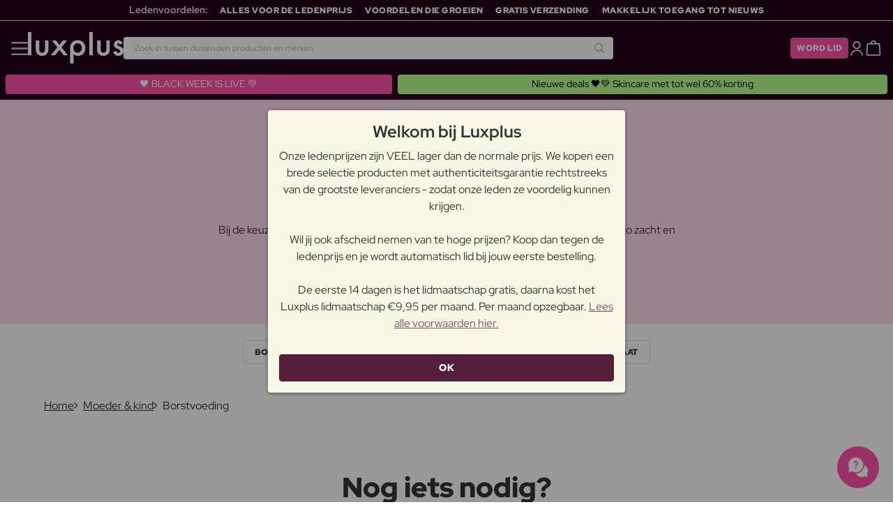

--- FILE ---
content_type: text/html; charset=UTF-8
request_url: https://www.luxplus.be/categorie/borstvoeding-en-borstvoeding
body_size: 42677
content:
<!doctype html>
<html lang="nl"
    class="">

    <head>
        <meta charset="utf-8">
        <meta name="viewport"
            content="width=device-width, initial-scale=1, maximum-scale=5">
        <link rel="shortcut icon"
            href="/favicon.ico">
        <link rel="preload"
            href="https://www.luxplus.be/build/assets/Kaio-Bold-pga5dD-X.woff2"
            as="font"
            type="font/woff2"
            crossorigin="anonymous">
        <link rel="preload"
            href="https://www.luxplus.be/build/assets/Kaio-Black-C_Xq_2rn.woff2"
            as="font"
            type="font/woff2"
            crossorigin="anonymous">
        <link rel="preload"
            href="https://www.luxplus.be/build/assets/RedHatDisplay-VariableFont_wght-CYt243Jg.woff2"
            as="font"
            type="font/woff2"
            crossorigin="anonymous">
        <link rel="preload"
            href="https://www.luxplus.be/build/assets/RedHatDisplay-Italic-VariableFont_wght-vaS-Mr_M.woff2"
            as="font"
            type="font/woff2"
            crossorigin="anonymous">
        <link rel="dns-prefetch"
            href="//luxplus.imgix.net">
        <link rel="preconnect"
            href="//luxplus.imgix.net">
                <link rel="apple-touch-icon"
            href="https://luxplus.imgix.net/apple-touch-icon.png">
        <link rel="apple-touch-icon"
            sizes="57x57"
            href="https://luxplus.imgix.net/apple-touch-icon-57x57.png">
        <link rel="apple-touch-icon"
            sizes="72x72"
            href="https://luxplus.imgix.net/apple-touch-icon-72x72.png">
        <link rel="apple-touch-icon"
            sizes="114x114"
            href="https://luxplus.imgix.net/apple-touch-icon-114x114.png">
        <link rel="apple-touch-icon"
            sizes="144x144"
            href="https://luxplus.imgix.net/apple-touch-icon-144x144.png">
        <link rel="preload"
            href="https://luxplus.imgix.net/content/icons/2025/logo.svg"
            as="image"
            type="image/svg+xml">
            <link rel="preload" as="style" href="https://www.luxplus.be/build/assets/swiper-DVtqE91n.css" /><link rel="stylesheet" href="https://www.luxplus.be/build/assets/swiper-DVtqE91n.css" data-navigate-track="reload" />    <link rel="preload" as="style" href="https://www.luxplus.be/build/assets/app-CsB_ecLU.css" /><link rel="stylesheet" href="https://www.luxplus.be/build/assets/app-CsB_ecLU.css" data-navigate-track="reload" />            <title>Borstvoeding</title>
    <meta name="description"
        content="Bij de keuze voor haarverzorgingsproducten voor je kinderen is het belangrijk dat ze zo zacht en mild mogelijk zijn. Het haar van kinderen kan veel gevoeliger zijn dan volwassenen haar, en daarbij te  bedenken dat het vaak veel sneller groeit, is het belangrijk dat je haarverzorgingsproducten vindt die het kind de best mogelijke verzorging geven. Het gebruik van volwassenen producten op kinderen is niet aan te raden, het is van belang om voor kinderen specifieke producten te gebruiken in hun jonge jaren.Kinder productenBij luxplus.nl vind je in het assortiment veel van de meest populaire baby- en kindershampoo ‘s, douchegel ‘s, kinderzeep, haarverzorging- en haarstylingproducten voor hele lage prijzen. We verkopen goedkope kinder-haarverzorgingsproducten en haarborstels voor kinderen van topmerken zoals Revlon, Derma en Johnson’s.Effectieve shampooHet haar en de hoofdhuid van je kinderen pakt makkelijk vuil en vet op na een lange dag op school. Vuil van zandbakken, modderplassen en andere interessante plekken voor het spelende kind zorgen voor een behoefte aan een goedkope en effectieve kindershampoo welke reinigt, hydrateert en verzorgt zonder schade te veroorzaken aan de gevoelige huid van het hoofd.Gevoelige productenOnze goedkope, milde haar verzorgingsproducten voor kinderen van merken zoals Neutral zijn vrij van parfum en parafen en daarmee extra mild en zacht voor de gevoelige hoofdhuid van je kind. We verkopen ook organische haarverzorgingsproducten voor kinderen, deze zijn zacht voor het kind en voor het milieu. Een win-win situatie voor iedereen.Voor extra zacht en soepel haar kun je onze milde, verzorgende conditioner voor kinderen uitproberen, gebruik deze in combinatie met een speciale kindershampoo welke het haar van je kind in een soepele, gladde staat brengt. Onze haarverzorgingsproducten voor kinderen verzorgen het haar en maken het proces van douchen en wassen een plezierige ervaring voor iedereen.Koop haarverzorgingsproducten voor jouw kinderen voor lage prijzen en bespaar veel geld bij luxplus.nl.">
    <link rel="canonical"
        href="https://www.luxplus.be/categorie/borstvoeding-en-borstvoeding" />
                    <!-- Livewire Styles --><style >[wire\:loading][wire\:loading], [wire\:loading\.delay][wire\:loading\.delay], [wire\:loading\.inline-block][wire\:loading\.inline-block], [wire\:loading\.inline][wire\:loading\.inline], [wire\:loading\.block][wire\:loading\.block], [wire\:loading\.flex][wire\:loading\.flex], [wire\:loading\.table][wire\:loading\.table], [wire\:loading\.grid][wire\:loading\.grid], [wire\:loading\.inline-flex][wire\:loading\.inline-flex] {display: none;}[wire\:loading\.delay\.none][wire\:loading\.delay\.none], [wire\:loading\.delay\.shortest][wire\:loading\.delay\.shortest], [wire\:loading\.delay\.shorter][wire\:loading\.delay\.shorter], [wire\:loading\.delay\.short][wire\:loading\.delay\.short], [wire\:loading\.delay\.default][wire\:loading\.delay\.default], [wire\:loading\.delay\.long][wire\:loading\.delay\.long], [wire\:loading\.delay\.longer][wire\:loading\.delay\.longer], [wire\:loading\.delay\.longest][wire\:loading\.delay\.longest] {display: none;}[wire\:offline][wire\:offline] {display: none;}[wire\:dirty]:not(textarea):not(input):not(select) {display: none;}:root {--livewire-progress-bar-color: #2299dd;}[x-cloak] {display: none !important;}[wire\:cloak] {display: none !important;}</style>
                <script>
    const consentTypes = ['Marketing', 'Analytics'];

    function generateConsentPropName(prop) {
        return 'sleeknote' + prop + 'Consent';
    }

    consentTypes.forEach(function(prop) {
        let consentPropName = generateConsentPropName(prop);

        if (!(consentPropName in window)) {
            window[consentPropName] = false;
        }
    });

    window.addEventListener('CookieInformationConsentGiven', function() {
        let cookieProps = ['cookie_cat_marketing', 'cookie_cat_statistic'];

        cookieProps.forEach(function(prop, index) {
            if (window.CookieInformation.getConsentGivenFor(prop)) {
                let consentPropName = generateConsentPropName(consentTypes[index]);
                window[consentPropName] = true;
            }
        });
    });
</script>

<script id="sleeknoteScript"
    type="text/javascript">
    (function() {
        let sleeknoteScriptTag = document.createElement("script");
        sleeknoteScriptTag.type = "text/javascript";
        sleeknoteScriptTag.charset = "utf-8";
        sleeknoteScriptTag.src = ("//sleeknotecustomerscripts.sleeknote.com/172898.js");
        let s = document.getElementById("sleeknoteScript");
        s.parentNode.insertBefore(sleeknoteScriptTag, s);
    })();
</script>
        <script src="https://cdn.behamics.com/luxplus/behamics.js"></script>
        <script type="text/javascript">
    (function(c, l, a, r, i, t, y) {
        c[a] = c[a] || function() {
            (c[a].q = c[a].q || []).push(arguments)
        };
        t = l.createElement(r);
        t.async = 1;
        t.src = "https://www.clarity.ms/tag/" + i;
        y = l.getElementsByTagName(r)[0];
        y.parentNode.insertBefore(t, y);
    })(window, document, "clarity", "script", "lffo3l2f6w");
</script>
        <script>
    window.dataLayer = window.dataLayer || [];
    window.dataLayer = [{"userStatus":"not-logged-in","userId":"","countryCode":"be","languageCode":"be","membership_status":"not a member","membership_date":"","membership_days":null,"membership_period":"","last_visit":"","last_purchase":"","gs":false,"email":"","phone":"","emailHash":"","phoneHash":"","ufHash":"","ulHash":"","uaHash":"","upnHash":"","ucHash":"","linkCampaignId":0,"referralId":"","membershipTypeId":0,"split-test":""}];
</script>
        <!-- Google Tag Manager -->
<script>
    (function(w, d, s, l, i) {
        w[l] = w[l] || [];
        w[l].push({
            'gtm.start': new Date().getTime(),
            event: 'gtm.js'
        });
        var f = d.getElementsByTagName(s)[0],
            j = d.createElement(s),
            dl = l != 'dataLayer' ? '&l=' + l : '';
        j.async = true;
        j.src =
            "https:\/\/analytics.luxplus.be\/gtm.js?id=" + i + dl;
        f.parentNode.insertBefore(j, f);
    })(window, document, 'script', 'dataLayer', "GTM-NDKGTK4");
</script>
<!-- End Google Tag Manager -->
        <script async
    src="https://helloretailcdn.com/helloretail.js"></script>
<script>
    hrq = window.hrq || [];
    hrq.push(['init', {}]);
    hrq.push(function(sdk) {
        if (!CookieInformation.getConsentGivenFor('cookie_cat_marketing')) {
            sdk.setTrackingOptOut(true);
        }
    });
</script>
    </head>

    <body class="event black-friday">
            <script type="application/ld+json">
        {"@context":"https:\/\/schema.org","@type":"BreadcrumbList","itemListElement":[{"@type":"ListItem","position":{},"name":{},"item":{}},{"@type":"ListItem","position":{},"name":{},"item":{}},{"@type":"ListItem","position":{},"name":{},"item":{}}]}
    </script>
            <div class="top-bar">
        <div class="lux-container max-w-md">
            <div class="lux-field lux-mobile-only">
                <div class="lux-field lux-text">
                    <p class="font-bold">Ledenvoordelen:</p>
                </div>

                <div class="top-bar-mobile   swiper swiper-slider"
    id="swiper_69247f9b6e7c6"
    data-per-view="1"
    data-gap="24"
    data-center-slides=""
    data-center-bounds=""
    data-breakpoints="[]"
    data-initial-slide="0"
    data-focus-center=""
    data-loop=""
    data-autoplay="1"
    data-autoplay-delay="5000"
    data-thumbs-id=""
    style="--swiperGap: 24px;">
    <div class="swiper-wrapper ">
        <div class="swiper-slide ">
    <div class="lux-field lux-box-title">
                            <p>Alles voor de ledenprijs</p>
                        </div>
</div>

                    <div class="swiper-slide ">
    <div class="lux-field lux-box-title">
                            <p>Voordelen die groeien</p>
                        </div>
</div>

                    <div class="swiper-slide ">
    <div class="lux-field lux-box-title">
                            <p>Gratis verzending</p>
                        </div>
</div>

                    <div class="swiper-slide ">
    <div class="lux-field lux-box-title">
                            <p>Makkelijk toegang tot nieuws</p>
                        </div>
</div>
    </div>

    
    </div>

            </div>

            <div class="lux-field lux-desktop-only">
                <div class="lux-field lux-content-between">
                    <div class="lux-field lux-text">
                        <p class="font-bold">Ledenvoordelen:</p>
                    </div>

                    <div class="lux-field lux-box-title">
                        <p>Alles voor de ledenprijs</p>
                    </div>

                    <div class="lux-field lux-box-title">
                        <p>Voordelen die groeien</p>
                    </div>

                    <div class="lux-field lux-box-title">
                        <p>Gratis verzending</p>
                    </div>

                    <div class="lux-field lux-box-title">
                        <p>Makkelijk toegang tot nieuws</p>
                    </div>
                </div>
            </div>
        </div>
    </div>

    <header>
        <div class="lux-header">
    <div class="lux-container full-width">
        <div class="lux-header-container">
            <div class="lux-left">
                <a class="lux-header-button burger-menu d-xl-none" href="javascript:void(0);" onclick="window.mobileMenu.show()" id="Overview">
    <img src="/img/null.png"
    style="--svg: url(https://luxplus.imgix.net/content/icons/2025/burger.svg)"
    alt=""
    class="lux-svg-icon icon menu">

    <div class="lux-field lux-text be">
        <p>
            Menu
        </p>
    </div>

    
</a>

                <a class="lux-header-logo"
                    href="/">
                    <img src="https://luxplus.imgix.net/content/icons/2025/logo-favicon.svg"
                        class="topbar-logo favicon"
                        alt="">
                    <img src="https://luxplus.imgix.net/content/icons/2025/logo.svg"
                        class="topbar-logo logo"
                        alt="">
                </a>
            </div>

            <div class="lux-center shrinking-element">
                <div class="lux-field lux-header-search">
                    <form method="GET"
    action="/search"
    id="search-field-form">
    <label for="search-input-field"
        class="search-input">
        <input id="search-input-field"
            name="q"
            class="hello-search-not-member"
            type="text"
            maxlength="50"
            placeholder="Zoek in tussen duizenden producten en merken"
            autocomplete="off">

        <img src="/img/null.png"
    style="--svg: url(https://luxplus.imgix.net/content/icons/2025/search.svg)"
    alt=""
    class="lux-svg-icon ">
    </label>
</form>
                </div>
            </div>

            <div class="lux-right">
                <div class="lux-header-button lux-search-button">
                    <img src="/img/null.png"
    style="--svg: url(https://luxplus.imgix.net/content/icons/2025/search.svg)"
    alt=""
    class="lux-svg-icon ">
                </div>

                                    <div class="lux-button">
                        <a href="/lidmaatschap"
                            class="btn btn-sm btn-action">
                            Word lid
                        </a>
                    </div>

                    <a class="lux-header-button account" data-toggle="lux-popup" data-target="lux-panel-login" href="#" onclick="return false;">
    <img src="/img/null.png"
    style="--svg: url(https://luxplus.imgix.net/content/icons/2025/profile.svg)"
    alt=""
    class="lux-svg-icon icon account">

    <div class="lux-field lux-text be">
        <p>
            Log in
        </p>
    </div>

    
</a>
                
                <a href="/winkelmand"
    class="lux-header-button  basket">
    <img src="/img/null.png"
    style="--svg: url(https://luxplus.imgix.net/content/icons/2025/basket.svg)"
    alt=""
    class="lux-svg-icon icon cart">

    <span
        class="header-button-counter non-member ">
            </span>

    <div class="lux-field lux-text be">
        <p>
            Winkelmand
        </p>
    </div>
</a>
            </div>

            <div class="lux-footer">
                <ul class="lux-main-menu">
            <li class="">
            <a class="lux-menu-link section"
                data-id="section_news"
                href="/nieuwe-producten">
                Nieuw
            </a>
        </li>
            <li class="">
            <a class="lux-menu-link section"
                data-id="section_sale"
                href="/sale">
                Deals
            </a>
        </li>
            <li class="">
            <a class="lux-menu-link section"
                data-id="section_inspiration"
                href="/terug-op-voorraad">
                Inspiratie
            </a>
        </li>
            <li class="">
            <a class="lux-menu-link section"
                data-id="section_trending"
                href="/trending">
                Trending
            </a>
        </li>
            <li class="">
            <a class="lux-menu-link section"
                data-id="section_black_friday"
                href="/black-friday">
                Black Week
            </a>
        </li>
            <li class="">
            <a class="lux-menu-link section"
                data-id="section_13"
                href="/section/kerstmis">
                Kerstmis
            </a>
        </li>
            <li class="">
            <a class="lux-menu-link section"
                data-id="section_7"
                href="/section/make-up">
                Make-up
            </a>
        </li>
            <li class="">
            <a class="lux-menu-link section"
                data-id="section_8"
                href="/section/huidverzorging">
                Huidverzorging
            </a>
        </li>
            <li class="">
            <a class="lux-menu-link section"
                data-id="section_9"
                href="/section/parfum">
                Parfum
            </a>
        </li>
            <li class="">
            <a class="lux-menu-link section"
                data-id="section_10"
                href="/section/haar">
                Haar
            </a>
        </li>
            <li class="">
            <a class="lux-menu-link section"
                data-id="section_2"
                href="/section/heren">
                Heren
            </a>
        </li>
            <li class="">
            <a class="lux-menu-link section"
                data-id="section_11"
                href="/section/gezondheid-en-welzijn">
                Gezondheid &amp; Welzijn
            </a>
        </li>
            <li class="">
            <a class="lux-menu-link section"
                data-id="section_14"
                href="/section/home">
                Home
            </a>
        </li>
            <li class="">
            <a class="lux-menu-link section"
                data-id="section_4"
                href="/section/luxliving">
                Persoonlijke Verzorging
            </a>
        </li>
            <li class="">
            <a class="lux-menu-link section"
                data-id="section_3"
                href="/section/kinderen">
                Moeder &amp; Kind
            </a>
        </li>
    </ul>
                <div class="lux-main-menu-overlay">
                                                <div class="lux-section-menu"
    data-id="section_inspiration">
    <div class="lux-category-menu">
    <a href="/terug-op-voorraad"
                                    class="lux-menu-link category">
                                    Terug op voorraad
                                </a>
</div>
                                                                                <div class="lux-category-menu">
    <a href="/besteld"
                                    class="lux-menu-link category">
                                    Binnenkort beschikbaar
                                </a>
</div>
                                                                                <div class="lux-category-menu">
    <a href="/outlet"
                                    class="lux-menu-link category">
                                    Outlet
                                </a>
</div>
                                                                                <div class="lux-category-menu">
    <a href="/luxmagazine"
                                    class="lux-menu-link category">
                                    Luxmagazine
                                </a>
</div>
                                                                                <div class="lux-category-menu">
    <a href="/luxury"
                                    class="lux-menu-link category">
                                    Luxe
                                </a>
</div>
                                                                                <div class="lux-category-menu">
    <a href="/alle-merken"
                                    class="lux-menu-link category">
                                    Merken
                                </a>
</div>
</div>
                                                        <div class="lux-section-menu"
    data-id="section_13">
    <div class="lux-category-menu">
    <a href="/categorie/shop-op-categorie"
                                    class="lux-menu-link category">
                                    Shoppen op categorie
                                </a>

                                                                    <ul class="lux-subcategory-menu">
                                                                                                                                    <li>
                                                    <a href="/subcategorie/skincare-cadeaus"
                                                        class="lux-menu-link subcategory">
                                                        Skincare cadeaus
                                                    </a>
                                                </li>
                                                                                                                                                                                <li>
                                                    <a href="/subcategorie/haircare-cadeaus"
                                                        class="lux-menu-link subcategory">
                                                        Haircare cadeaus
                                                    </a>
                                                </li>
                                                                                                                                                                                <li>
                                                    <a href="/subcategorie/make-up-cadeaus"
                                                        class="lux-menu-link subcategory">
                                                        Make-up cadeaus
                                                    </a>
                                                </li>
                                                                                                                                                                                                                                                                                                                                                                                                                                                                                                                                                                                                                                                                                                                                                                                                                                                                                                                                                                                                                                                
                                        <li>
                                            <a href="/categorie/shop-op-categorie"
                                                class="lux-menu-link show-all">
                                                Toon alles

                                                <img src="/img/null.png"
    style="--svg: url(https://luxplus.imgix.net/content/icons/2025/arrow-right.svg)"
    alt=""
    class="lux-svg-icon ">
                                            </a>
                                        </li>
                                    </ul>
</div>
                                                                                <div class="lux-category-menu">
    <a href="/categorie/cadeaus-op-prijs"
                                    class="lux-menu-link category">
                                    Shoppen op prijs
                                </a>

                                                                    <ul class="lux-subcategory-menu">
                                                                                                                                    <li>
                                                    <a href="/subcategorie/gifts-below-100"
                                                        class="lux-menu-link subcategory">
                                                        Onder €15
                                                    </a>
                                                </li>
                                                                                                                                                                                <li>
                                                    <a href="/subcategorie/gifts-below-250"
                                                        class="lux-menu-link subcategory">
                                                        Onder €35
                                                    </a>
                                                </li>
                                                                                                                                                                                <li>
                                                    <a href="/subcategorie/gifts-below-500"
                                                        class="lux-menu-link subcategory">
                                                        Onder €70
                                                    </a>
                                                </li>
                                                                                                                                                                                <li>
                                                    <a href="/subcategorie/gifts-above-500"
                                                        class="lux-menu-link subcategory">
                                                        Boven €70
                                                    </a>
                                                </li>
                                                                                                                                                                                                                                                                                                                                                                                                                                                                                                                                                                                                                                                                                                                                                                                                                                                                                                                                                                                                                                                
                                        <li>
                                            <a href="/categorie/cadeaus-op-prijs"
                                                class="lux-menu-link show-all">
                                                Toon alles

                                                <img src="/img/null.png"
    style="--svg: url(https://luxplus.imgix.net/content/icons/2025/arrow-right.svg)"
    alt=""
    class="lux-svg-icon ">
                                            </a>
                                        </li>
                                    </ul>
</div>
                                                                                <div class="lux-category-menu">
    <a href="/categorie/gifting-guide"
                                    class="lux-menu-link category">
                                    Cadeaugids
                                </a>

                                                                    <ul class="lux-subcategory-menu">
                                                                                                                                    <li>
                                                    <a href="/subcategorie/adventskalenders"
                                                        class="lux-menu-link subcategory">
                                                        Adventskalenders
                                                    </a>
                                                </li>
                                                                                                                                                                                <li>
                                                    <a href="/subcategorie/geschenksets"
                                                        class="lux-menu-link subcategory">
                                                        Geschenksets
                                                    </a>
                                                </li>
                                                                                                                                                                                <li>
                                                    <a href="/subcategorie/cadeaus-voor-hem"
                                                        class="lux-menu-link subcategory">
                                                        Geef hem dit
                                                    </a>
                                                </li>
                                                                                                                                                                                <li>
                                                    <a href="/subcategorie/giftsets-xmas"
                                                        class="lux-menu-link subcategory">
                                                        Dit gaat ze geweldig vinden!
                                                    </a>
                                                </li>
                                                                                                                                                                                <li>
                                                    <a href="/subcategorie/something-special"
                                                        class="lux-menu-link subcategory">
                                                        Iets speciaal
                                                    </a>
                                                </li>
                                                                                                                                                                                                                                                                                                                                                                                                                                                                                                                                                                                                                                                                                                                                                                                                                                                                                                                                                                                                                                                
                                        <li>
                                            <a href="/categorie/gifting-guide"
                                                class="lux-menu-link show-all">
                                                Toon alles

                                                <img src="/img/null.png"
    style="--svg: url(https://luxplus.imgix.net/content/icons/2025/arrow-right.svg)"
    alt=""
    class="lux-svg-icon ">
                                            </a>
                                        </li>
                                    </ul>
</div>
                                                                                <div class="lux-category-menu">
    <a href="/categorie/our-picks"
                                    class="lux-menu-link category">
                                    Onze keuzes
                                </a>

                                                                    <ul class="lux-subcategory-menu">
                                                                                                                                    <li>
                                                    <a href="/subcategorie/bestselling-fragrance"
                                                        class="lux-menu-link subcategory">
                                                        Populaire parfums
                                                    </a>
                                                </li>
                                                                                                                                                                                <li>
                                                    <a href="/subcategorie/trending-k-beauty"
                                                        class="lux-menu-link subcategory">
                                                        Trending
                                                    </a>
                                                </li>
                                                                                                                                                                                                                                                                                                                                                                                                                                                                                                                                                                                                                                                                                                                                                                                                                                                                                                                                                                                                                                                
                                        <li>
                                            <a href="/categorie/our-picks"
                                                class="lux-menu-link show-all">
                                                Toon alles

                                                <img src="/img/null.png"
    style="--svg: url(https://luxplus.imgix.net/content/icons/2025/arrow-right.svg)"
    alt=""
    class="lux-svg-icon ">
                                            </a>
                                        </li>
                                    </ul>
</div>
</div>
                                <div class="lux-section-menu"
    data-id="section_7">
    <div class="lux-category-menu">
    <a href="/categorie/gezicht"
                                    class="lux-menu-link category">
                                    Gezicht
                                </a>

                                                                    <ul class="lux-subcategory-menu">
                                                                                                                                    <li>
                                                    <a href="/subcategorie/blush"
                                                        class="lux-menu-link subcategory">
                                                        Blush
                                                    </a>
                                                </li>
                                                                                                                                                                                <li>
                                                    <a href="/subcategorie/poeder"
                                                        class="lux-menu-link subcategory">
                                                        Poeder
                                                    </a>
                                                </li>
                                                                                                                                                                                <li>
                                                    <a href="/subcategorie/foundation"
                                                        class="lux-menu-link subcategory">
                                                        Foundation
                                                    </a>
                                                </li>
                                                                                                                                                                                <li>
                                                    <a href="/subcategorie/highlighter"
                                                        class="lux-menu-link subcategory">
                                                        Highlighter
                                                    </a>
                                                </li>
                                                                                                                                                                                <li>
                                                    <a href="/subcategorie/bb-cc-cream"
                                                        class="lux-menu-link subcategory">
                                                        BB &amp; CC cream
                                                    </a>
                                                </li>
                                                                                                                                                                                <li>
                                                    <a href="/subcategorie/bronzer"
                                                        class="lux-menu-link subcategory">
                                                        Bronzer
                                                    </a>
                                                </li>
                                                                                                                                                                                <li>
                                                    <a href="/subcategorie/concealer-en-highlighter"
                                                        class="lux-menu-link subcategory">
                                                        Concealer
                                                    </a>
                                                </li>
                                                                                                                                                                                <li>
                                                    <a href="/subcategorie/setting-spray"
                                                        class="lux-menu-link subcategory">
                                                        Setting spray
                                                    </a>
                                                </li>
                                                                                                                                                                                <li>
                                                    <a href="/subcategorie/primer"
                                                        class="lux-menu-link subcategory">
                                                        Primer
                                                    </a>
                                                </li>
                                                                                                                                                                                <li>
                                                    <a href="/subcategorie/getinte-dagcreme"
                                                        class="lux-menu-link subcategory">
                                                        Getinte dagcrème
                                                    </a>
                                                </li>
                                                                                                                                                                                                                                                                                                                                                                                                                                                                                                                                                                                                                                                                                                                                                                                                                                                                                                                                                                                                                                                
                                        <li>
                                            <a href="/categorie/gezicht"
                                                class="lux-menu-link show-all">
                                                Toon alles

                                                <img src="/img/null.png"
    style="--svg: url(https://luxplus.imgix.net/content/icons/2025/arrow-right.svg)"
    alt=""
    class="lux-svg-icon ">
                                            </a>
                                        </li>
                                    </ul>
</div>
                                                                                <div class="lux-category-menu">
    <a href="/categorie/ogen"
                                    class="lux-menu-link category">
                                    Ogen
                                </a>

                                                                    <ul class="lux-subcategory-menu">
                                                                                                                                    <li>
                                                    <a href="/subcategorie/eyeliner"
                                                        class="lux-menu-link subcategory">
                                                        Eyeliner
                                                    </a>
                                                </li>
                                                                                                                                                                                <li>
                                                    <a href="/subcategorie/oogschaduw"
                                                        class="lux-menu-link subcategory">
                                                        Oogschaduw
                                                    </a>
                                                </li>
                                                                                                                                                                                <li>
                                                    <a href="/subcategorie/mascara"
                                                        class="lux-menu-link subcategory">
                                                        Mascara
                                                    </a>
                                                </li>
                                                                                                                                                                                <li>
                                                    <a href="/subcategorie/wimpers"
                                                        class="lux-menu-link subcategory">
                                                        Kunstwimpers
                                                    </a>
                                                </li>
                                                                                                                                                                                <li>
                                                    <a href="/subcategorie/wimper-serum"
                                                        class="lux-menu-link subcategory">
                                                        Wimperserum
                                                    </a>
                                                </li>
                                                                                                                                                                                <li>
                                                    <a href="/subcategorie/wenkbrauwen"
                                                        class="lux-menu-link subcategory">
                                                        Wenkbrauwen
                                                    </a>
                                                </li>
                                                                                                                                                                                <li>
                                                    <a href="/subcategorie/wimper-en-wenkbrauwverf"
                                                        class="lux-menu-link subcategory">
                                                        Wimper- En Wenkbrauwverf
                                                    </a>
                                                </li>
                                                                                                                                                                                <li>
                                                    <a href="/subcategorie/kleurlenzen"
                                                        class="lux-menu-link subcategory">
                                                        Kleurlenzen
                                                    </a>
                                                </li>
                                                                                                                                                                                                                                                                                                                                                                                                                                                                                                                                                                                                                                                                                                                                                                                                                                                                                                                                                                                                                                                
                                        <li>
                                            <a href="/categorie/ogen"
                                                class="lux-menu-link show-all">
                                                Toon alles

                                                <img src="/img/null.png"
    style="--svg: url(https://luxplus.imgix.net/content/icons/2025/arrow-right.svg)"
    alt=""
    class="lux-svg-icon ">
                                            </a>
                                        </li>
                                    </ul>
</div>
                                                                                <div class="lux-category-menu">
    <a href="/categorie/lippen"
                                    class="lux-menu-link category">
                                    Lippen
                                </a>

                                                                    <ul class="lux-subcategory-menu">
                                                                                                                                    <li>
                                                    <a href="/subcategorie/lipgloss"
                                                        class="lux-menu-link subcategory">
                                                        Lipgloss
                                                    </a>
                                                </li>
                                                                                                                                                                                <li>
                                                    <a href="/subcategorie/lipstick-en-lipgloss"
                                                        class="lux-menu-link subcategory">
                                                        Lippenstift
                                                    </a>
                                                </li>
                                                                                                                                                                                <li>
                                                    <a href="/subcategorie/lip-oil"
                                                        class="lux-menu-link subcategory">
                                                        Lip Oil
                                                    </a>
                                                </li>
                                                                                                                                                                                <li>
                                                    <a href="/subcategorie/lipliner"
                                                        class="lux-menu-link subcategory">
                                                        Lipliner
                                                    </a>
                                                </li>
                                                                                                                                                                                <li>
                                                    <a href="/subcategorie/lip-stain"
                                                        class="lux-menu-link subcategory">
                                                        Lip Stain
                                                    </a>
                                                </li>
                                                                                                                                                                                <li>
                                                    <a href="/subcategorie/lip-plumper"
                                                        class="lux-menu-link subcategory">
                                                        Lip plumper
                                                    </a>
                                                </li>
                                                                                                                                                                                                                                                                                                                                                                                                                                                                                                                                                                                                                                                                                                                                                                                                                                                                                                                                                                                                                                                
                                        <li>
                                            <a href="/categorie/lippen"
                                                class="lux-menu-link show-all">
                                                Toon alles

                                                <img src="/img/null.png"
    style="--svg: url(https://luxplus.imgix.net/content/icons/2025/arrow-right.svg)"
    alt=""
    class="lux-svg-icon ">
                                            </a>
                                        </li>
                                    </ul>
</div>
                                                                                <div class="lux-category-menu">
    <a href="/categorie/accessories"
                                    class="lux-menu-link category">
                                    Accessories
                                </a>

                                                                    <ul class="lux-subcategory-menu">
                                                                                                                                    <li>
                                                    <a href="/subcategorie/makeup-accessoires"
                                                        class="lux-menu-link subcategory">
                                                        Accessoires
                                                    </a>
                                                </li>
                                                                                                                                                                                <li>
                                                    <a href="/subcategorie/penselen-en-applicatoren"
                                                        class="lux-menu-link subcategory">
                                                        Make-up brush
                                                    </a>
                                                </li>
                                                                                                                                                                                <li>
                                                    <a href="/subcategorie/make-up-spons"
                                                        class="lux-menu-link subcategory">
                                                        Make-up spons
                                                    </a>
                                                </li>
                                                                                                                                                                                <li>
                                                    <a href="/subcategorie/pincet"
                                                        class="lux-menu-link subcategory">
                                                        Pincet
                                                    </a>
                                                </li>
                                                                                                                                                                                <li>
                                                    <a href="/subcategorie/wimperkrullers"
                                                        class="lux-menu-link subcategory">
                                                        Wimperkrullers
                                                    </a>
                                                </li>
                                                                                                                                                                                                                                                                                                                                                                                                                                                                                                                                                                                                                                                                                                                                                                                                                                                                                                                                                                                                                                                
                                        <li>
                                            <a href="/categorie/accessories"
                                                class="lux-menu-link show-all">
                                                Toon alles

                                                <img src="/img/null.png"
    style="--svg: url(https://luxplus.imgix.net/content/icons/2025/arrow-right.svg)"
    alt=""
    class="lux-svg-icon ">
                                            </a>
                                        </li>
                                    </ul>
</div>
                                                                                <div class="lux-category-menu">
    <a href="/categorie/ontdek-makeup"
                                    class="lux-menu-link category">
                                    Ontdek
                                </a>

                                                                    <ul class="lux-subcategory-menu">
                                                                                                                                    <li>
                                                    <a href="/subcategorie/cadeausets-makeup"
                                                        class="lux-menu-link subcategory">
                                                        Cadeausets
                                                    </a>
                                                </li>
                                                                                                                                                                                <li>
                                                    <a href="/subcategorie/bestsellers-makeup"
                                                        class="lux-menu-link subcategory">
                                                        Bestsellers
                                                    </a>
                                                </li>
                                                                                                                                                                                <li>
                                                    <a href="/subcategorie/k-beauty-makeup"
                                                        class="lux-menu-link subcategory">
                                                        K-Beauty Make-Up
                                                    </a>
                                                </li>
                                                                                                                                                                                <li>
                                                    <a href="/subcategorie/make-up-trends"
                                                        class="lux-menu-link subcategory">
                                                        Festival Make-Up
                                                    </a>
                                                </li>
                                                                                                                                                                                <li>
                                                    <a href="/subcategorie/contour-kit"
                                                        class="lux-menu-link subcategory">
                                                        Contour Kit
                                                    </a>
                                                </li>
                                                                                                                                                                                                                                                                                                                                                                                                                                                                                                                                                                                                                                                                                                                                                                                                                                                                                                                                                                                                                                                
                                        <li>
                                            <a href="/categorie/ontdek-makeup"
                                                class="lux-menu-link show-all">
                                                Toon alles

                                                <img src="/img/null.png"
    style="--svg: url(https://luxplus.imgix.net/content/icons/2025/arrow-right.svg)"
    alt=""
    class="lux-svg-icon ">
                                            </a>
                                        </li>
                                    </ul>
</div>
                                                                                <div class="lux-category-menu">
    <a href="/categorie/nagels"
                                    class="lux-menu-link category">
                                    Nagels
                                </a>

                                                                    <ul class="lux-subcategory-menu">
                                                                                                                                    <li>
                                                    <a href="/subcategorie/nagel-lak"
                                                        class="lux-menu-link subcategory">
                                                        Nagellak
                                                    </a>
                                                </li>
                                                                                                                                                                                <li>
                                                    <a href="/subcategorie/nagelverzorging"
                                                        class="lux-menu-link subcategory">
                                                        Nagelverzorging
                                                    </a>
                                                </li>
                                                                                                                                                                                <li>
                                                    <a href="/subcategorie/kunstnagels"
                                                        class="lux-menu-link subcategory">
                                                        Kunstnagels
                                                    </a>
                                                </li>
                                                                                                                                                                                <li>
                                                    <a href="/subcategorie/topcoat-and-basecoat"
                                                        class="lux-menu-link subcategory">
                                                        Topcoat &amp; basecoat
                                                    </a>
                                                </li>
                                                                                                                                                                                <li>
                                                    <a href="/subcategorie/nagelvijlen-en-scharen"
                                                        class="lux-menu-link subcategory">
                                                        Nagelvijlen- en Scharen
                                                    </a>
                                                </li>
                                                                                                                                                                                <li>
                                                    <a href="/subcategorie/nagellak-remover"
                                                        class="lux-menu-link subcategory">
                                                        Nagellak remover
                                                    </a>
                                                </li>
                                                                                                                                                                                <li>
                                                    <a href="/subcategorie/gel-nagellak"
                                                        class="lux-menu-link subcategory">
                                                        Gel nagellak
                                                    </a>
                                                </li>
                                                                                                                                                                                <li>
                                                    <a href="/subcategorie/manicure-set"
                                                        class="lux-menu-link subcategory">
                                                        Manicure Set
                                                    </a>
                                                </li>
                                                                                                                                                                                                                                                                                                                                                                                                                                                                                                                                                                                                                                                                                                                                                                                                                                                                                                                                                                                                                                                
                                        <li>
                                            <a href="/categorie/nagels"
                                                class="lux-menu-link show-all">
                                                Toon alles

                                                <img src="/img/null.png"
    style="--svg: url(https://luxplus.imgix.net/content/icons/2025/arrow-right.svg)"
    alt=""
    class="lux-svg-icon ">
                                            </a>
                                        </li>
                                    </ul>
</div>
</div>
                                <div class="lux-section-menu"
    data-id="section_8">
    <div class="lux-category-menu">
    <a href="/categorie/gezichtsverzorging"
                                    class="lux-menu-link category">
                                    Gezichtsverzorging
                                </a>

                                                                    <ul class="lux-subcategory-menu">
                                                                                                                                    <li>
                                                    <a href="/subcategorie/gezichts-creme-dames"
                                                        class="lux-menu-link subcategory">
                                                        Gezichtscrème
                                                    </a>
                                                </li>
                                                                                                                                                                                <li>
                                                    <a href="/subcategorie/serum"
                                                        class="lux-menu-link subcategory">
                                                        Serum
                                                    </a>
                                                </li>
                                                                                                                                                                                <li>
                                                    <a href="/subcategorie/gezichts-reiniger-en-zeep-dames"
                                                        class="lux-menu-link subcategory">
                                                        Gezichtsreiniging
                                                    </a>
                                                </li>
                                                                                                                                                                                <li>
                                                    <a href="/subcategorie/maskers-en-scrubs-dames"
                                                        class="lux-menu-link subcategory">
                                                        Gezichtsmasker
                                                    </a>
                                                </li>
                                                                                                                                                                                <li>
                                                    <a href="/subcategorie/skintonic"
                                                        class="lux-menu-link subcategory">
                                                        Skintonic
                                                    </a>
                                                </li>
                                                                                                                                                                                <li>
                                                    <a href="/subcategorie/oog-creme"
                                                        class="lux-menu-link subcategory">
                                                        Oogverzorging
                                                    </a>
                                                </li>
                                                                                                                                                                                <li>
                                                    <a href="/subcategorie/make-up-remover"
                                                        class="lux-menu-link subcategory">
                                                        Make-up Remover
                                                    </a>
                                                </li>
                                                                                                                                                                                <li>
                                                    <a href="/subcategorie/lipverzorging"
                                                        class="lux-menu-link subcategory">
                                                        Lipverzorging
                                                    </a>
                                                </li>
                                                                                                                                                                                <li>
                                                    <a href="/subcategorie/gezichtsbehandeling"
                                                        class="lux-menu-link subcategory">
                                                        Skincare Tools
                                                    </a>
                                                </li>
                                                                                                                                                                                <li>
                                                    <a href="/subcategorie/facial-mists"
                                                        class="lux-menu-link subcategory">
                                                        Facial mists
                                                    </a>
                                                </li>
                                                                                                                                                                                <li>
                                                    <a href="/subcategorie/essence"
                                                        class="lux-menu-link subcategory">
                                                        Essence
                                                    </a>
                                                </li>
                                                                                                                                                                                <li>
                                                    <a href="/subcategorie/gezichtsolie"
                                                        class="lux-menu-link subcategory">
                                                        Gezichtsolie
                                                    </a>
                                                </li>
                                                                                                                                                                                                                                                                                                                                                                                                                                                                                                                                                                                                                                                                                                                                                                                                                                                                                                                                                                                                                                                
                                        <li>
                                            <a href="/categorie/gezichtsverzorging"
                                                class="lux-menu-link show-all">
                                                Toon alles

                                                <img src="/img/null.png"
    style="--svg: url(https://luxplus.imgix.net/content/icons/2025/arrow-right.svg)"
    alt=""
    class="lux-svg-icon ">
                                            </a>
                                        </li>
                                    </ul>
</div>
                                                                                <div class="lux-category-menu">
    <a href="/categorie/ontdek"
                                    class="lux-menu-link category">
                                    Ontdek
                                </a>

                                                                    <ul class="lux-subcategory-menu">
                                                                                                                                    <li>
                                                    <a href="/subcategorie/k-beauty"
                                                        class="lux-menu-link subcategory">
                                                        K-Beauty
                                                    </a>
                                                </li>
                                                                                                                                                                                <li>
                                                    <a href="/subcategorie/bestsellers-skincare"
                                                        class="lux-menu-link subcategory">
                                                        Bestsellers
                                                    </a>
                                                </li>
                                                                                                                                                                                <li>
                                                    <a href="/subcategorie/giftsets"
                                                        class="lux-menu-link subcategory">
                                                        Giftsets
                                                    </a>
                                                </li>
                                                                                                                                                                                <li>
                                                    <a href="/subcategorie/wellness-huidverzorging"
                                                        class="lux-menu-link subcategory">
                                                        Wellness
                                                    </a>
                                                </li>
                                                                                                                                                                                <li>
                                                    <a href="/subcategorie/huidverzorging-travel"
                                                        class="lux-menu-link subcategory">
                                                        Travel Size
                                                    </a>
                                                </li>
                                                                                                                                                                                                                                                                                                                                                                                                                                                                                                                                                                                                                                                                                                                                                                                                                                                                                                                                                                                                                                                
                                        <li>
                                            <a href="/categorie/ontdek"
                                                class="lux-menu-link show-all">
                                                Toon alles

                                                <img src="/img/null.png"
    style="--svg: url(https://luxplus.imgix.net/content/icons/2025/arrow-right.svg)"
    alt=""
    class="lux-svg-icon ">
                                            </a>
                                        </li>
                                    </ul>
</div>
                                                                                <div class="lux-category-menu">
    <a href="/categorie/shop-op-huidtype"
                                    class="lux-menu-link category">
                                    Winkel volgens huidtype en probleem
                                </a>

                                                                    <ul class="lux-subcategory-menu">
                                                                                                                                    <li>
                                                    <a href="/subcategorie/anti-age"
                                                        class="lux-menu-link subcategory">
                                                        Anti age
                                                    </a>
                                                </li>
                                                                                                                                                                                <li>
                                                    <a href="/subcategorie/roodheid"
                                                        class="lux-menu-link subcategory">
                                                        Roodheid
                                                    </a>
                                                </li>
                                                                                                                                                                                <li>
                                                    <a href="/subcategorie/droge-huid"
                                                        class="lux-menu-link subcategory">
                                                        Droge huid
                                                    </a>
                                                </li>
                                                                                                                                                                                <li>
                                                    <a href="/subcategorie/onzuivere-huid"
                                                        class="lux-menu-link subcategory">
                                                        Onzuivere huid
                                                    </a>
                                                </li>
                                                                                                                                                                                <li>
                                                    <a href="/subcategorie/pigmentvlekken"
                                                        class="lux-menu-link subcategory">
                                                        Pigmentvlekken
                                                    </a>
                                                </li>
                                                                                                                                                                                <li>
                                                    <a href="/subcategorie/vette-huid"
                                                        class="lux-menu-link subcategory">
                                                        Vette huid
                                                    </a>
                                                </li>
                                                                                                                                                                                <li>
                                                    <a href="/subcategorie/gevoelige-huid"
                                                        class="lux-menu-link subcategory">
                                                        Gevoelige huid
                                                    </a>
                                                </li>
                                                                                                                                                                                <li>
                                                    <a href="/subcategorie/gecombineerde-huid"
                                                        class="lux-menu-link subcategory">
                                                        Gecombineerde huid
                                                    </a>
                                                </li>
                                                                                                                                                                                <li>
                                                    <a href="/subcategorie/striae"
                                                        class="lux-menu-link subcategory">
                                                        Striae
                                                    </a>
                                                </li>
                                                                                                                                                                                <li>
                                                    <a href="/subcategorie/shop-op-behoefte-cellulitis"
                                                        class="lux-menu-link subcategory">
                                                        Cellulitis
                                                    </a>
                                                </li>
                                                                                                                                                                                                                                                                                                                                                                                                                                                                                                                                                                                                                                                                                                                                                                                                                                                                                                                                                                                                                                                
                                        <li>
                                            <a href="/categorie/shop-op-huidtype"
                                                class="lux-menu-link show-all">
                                                Toon alles

                                                <img src="/img/null.png"
    style="--svg: url(https://luxplus.imgix.net/content/icons/2025/arrow-right.svg)"
    alt=""
    class="lux-svg-icon ">
                                            </a>
                                        </li>
                                    </ul>
</div>
                                                                                <div class="lux-category-menu">
    <a href="/categorie/k-beauty"
                                    class="lux-menu-link category">
                                    K-Beauty
                                </a>

                                                                    <ul class="lux-subcategory-menu">
                                                                                                                                    <li>
                                                    <a href="/subcategorie/k-beauty-gezichtscreme"
                                                        class="lux-menu-link subcategory">
                                                        Gezichtscrème
                                                    </a>
                                                </li>
                                                                                                                                                                                <li>
                                                    <a href="/subcategorie/k-beauty-serum"
                                                        class="lux-menu-link subcategory">
                                                        Serum
                                                    </a>
                                                </li>
                                                                                                                                                                                <li>
                                                    <a href="/subcategorie/k-beauty-toner-and-mist"
                                                        class="lux-menu-link subcategory">
                                                        Toner &amp; Mist
                                                    </a>
                                                </li>
                                                                                                                                                                                <li>
                                                    <a href="/subcategorie/k-beauty-sheet-masks"
                                                        class="lux-menu-link subcategory">
                                                        Sheet Masks
                                                    </a>
                                                </li>
                                                                                                                                                                                <li>
                                                    <a href="/subcategorie/k-beauty-gezichtsreiniging"
                                                        class="lux-menu-link subcategory">
                                                        Gezichtsreiniging
                                                    </a>
                                                </li>
                                                                                                                                                                                <li>
                                                    <a href="/subcategorie/k-beauty-gezichtsmaskers"
                                                        class="lux-menu-link subcategory">
                                                        Gezichtsmaskers
                                                    </a>
                                                </li>
                                                                                                                                                                                <li>
                                                    <a href="/subcategorie/k-beauty-cleansing-oil"
                                                        class="lux-menu-link subcategory">
                                                        Cleansing Oil
                                                    </a>
                                                </li>
                                                                                                                                                                                <li>
                                                    <a href="/subcategorie/k-beauty-essence"
                                                        class="lux-menu-link subcategory">
                                                        Essence
                                                    </a>
                                                </li>
                                                                                                                                                                                <li>
                                                    <a href="/subcategorie/k-beauty-oogverzorging"
                                                        class="lux-menu-link subcategory">
                                                        Oogverzorging
                                                    </a>
                                                </li>
                                                                                                                                                                                <li>
                                                    <a href="/subcategorie/k-beauty-zonnecreme"
                                                        class="lux-menu-link subcategory">
                                                        Zonnecrème
                                                    </a>
                                                </li>
                                                                                                                                                                                <li>
                                                    <a href="/subcategorie/k-beauty-lichaamsverzorging"
                                                        class="lux-menu-link subcategory">
                                                        Lichaamsverzorging
                                                    </a>
                                                </li>
                                                                                                                                                                                <li>
                                                    <a href="/subcategorie/k-beauty-exfolierend"
                                                        class="lux-menu-link subcategory">
                                                        Exfoliërend
                                                    </a>
                                                </li>
                                                                                                                                                                                                                                                                                                                                                                                                                                                                                                                                                                                                                                                                                                                                                                                                                                                                                                                                                                                                                                                
                                        <li>
                                            <a href="/categorie/k-beauty"
                                                class="lux-menu-link show-all">
                                                Toon alles

                                                <img src="/img/null.png"
    style="--svg: url(https://luxplus.imgix.net/content/icons/2025/arrow-right.svg)"
    alt=""
    class="lux-svg-icon ">
                                            </a>
                                        </li>
                                    </ul>
</div>
                                                                                <div class="lux-category-menu">
    <a href="/categorie/shop-op-ingredienten"
                                    class="lux-menu-link category">
                                    Shop op ingrediënten
                                </a>

                                                                    <ul class="lux-subcategory-menu">
                                                                                                                                    <li>
                                                    <a href="/subcategorie/niacinamide"
                                                        class="lux-menu-link subcategory">
                                                        Niacinamide
                                                    </a>
                                                </li>
                                                                                                                                                                                <li>
                                                    <a href="/subcategorie/hyaluronzuur"
                                                        class="lux-menu-link subcategory">
                                                        Hyaluronzuur
                                                    </a>
                                                </li>
                                                                                                                                                                                <li>
                                                    <a href="/subcategorie/centella"
                                                        class="lux-menu-link subcategory">
                                                        Centella
                                                    </a>
                                                </li>
                                                                                                                                                                                <li>
                                                    <a href="/subcategorie/vitamine-c"
                                                        class="lux-menu-link subcategory">
                                                        Vitamine C
                                                    </a>
                                                </li>
                                                                                                                                                                                <li>
                                                    <a href="/subcategorie/collageen"
                                                        class="lux-menu-link subcategory">
                                                        Collageen
                                                    </a>
                                                </li>
                                                                                                                                                                                <li>
                                                    <a href="/subcategorie/vitamine-e"
                                                        class="lux-menu-link subcategory">
                                                        Vitamine E
                                                    </a>
                                                </li>
                                                                                                                                                                                <li>
                                                    <a href="/subcategorie/retinol"
                                                        class="lux-menu-link subcategory">
                                                        Retinol
                                                    </a>
                                                </li>
                                                                                                                                                                                <li>
                                                    <a href="/subcategorie/pdrn"
                                                        class="lux-menu-link subcategory">
                                                        PDRN
                                                    </a>
                                                </li>
                                                                                                                                                                                <li>
                                                    <a href="/subcategorie/aha-bha"
                                                        class="lux-menu-link subcategory">
                                                        AHA BHA
                                                    </a>
                                                </li>
                                                                                                                                                                                <li>
                                                    <a href="/subcategorie/salicylzuur"
                                                        class="lux-menu-link subcategory">
                                                        Salicylzuur
                                                    </a>
                                                </li>
                                                                                                                                                                                                                                                                                                                                                                                                                                                                                                                                                                                                                                                                                                                                                                                                                                                                                                                                                                                                                                                
                                        <li>
                                            <a href="/categorie/shop-op-ingredienten"
                                                class="lux-menu-link show-all">
                                                Toon alles

                                                <img src="/img/null.png"
    style="--svg: url(https://luxplus.imgix.net/content/icons/2025/arrow-right.svg)"
    alt=""
    class="lux-svg-icon ">
                                            </a>
                                        </li>
                                    </ul>
</div>
                                                                                <div class="lux-category-menu">
    <a href="/categorie/lichaamsverzorging"
                                    class="lux-menu-link category">
                                    Lichaamsverzorging
                                </a>

                                                                    <ul class="lux-subcategory-menu">
                                                                                                                                    <li>
                                                    <a href="/subcategorie/body-lotion-dames"
                                                        class="lux-menu-link subcategory">
                                                        Bodylotion
                                                    </a>
                                                </li>
                                                                                                                                                                                <li>
                                                    <a href="/subcategorie/douchegel"
                                                        class="lux-menu-link subcategory">
                                                        Douchegel
                                                    </a>
                                                </li>
                                                                                                                                                                                <li>
                                                    <a href="/subcategorie/hand-zeep"
                                                        class="lux-menu-link subcategory">
                                                        Handzeep
                                                    </a>
                                                </li>
                                                                                                                                                                                <li>
                                                    <a href="/subcategorie/deodorant"
                                                        class="lux-menu-link subcategory">
                                                        Deodorant
                                                    </a>
                                                </li>
                                                                                                                                                                                <li>
                                                    <a href="/subcategorie/huid-olie"
                                                        class="lux-menu-link subcategory">
                                                        Lichaamsolie
                                                    </a>
                                                </li>
                                                                                                                                                                                <li>
                                                    <a href="/subcategorie/voet-verzorging-dames"
                                                        class="lux-menu-link subcategory">
                                                        Voetverzorging
                                                    </a>
                                                </li>
                                                                                                                                                                                <li>
                                                    <a href="/subcategorie/handen-en-nagels-dames"
                                                        class="lux-menu-link subcategory">
                                                        Handverzorging
                                                    </a>
                                                </li>
                                                                                                                                                                                <li>
                                                    <a href="/subcategorie/bodyscrub"
                                                        class="lux-menu-link subcategory">
                                                        Scrub
                                                    </a>
                                                </li>
                                                                                                                                                                                <li>
                                                    <a href="/subcategorie/douchegel-dames"
                                                        class="lux-menu-link subcategory">
                                                        Bad
                                                    </a>
                                                </li>
                                                                                                                                                                                <li>
                                                    <a href="/subcategorie/accessories-lichaamsverzorging"
                                                        class="lux-menu-link subcategory">
                                                        Accessoires
                                                    </a>
                                                </li>
                                                                                                                                                                                                                                                                                                                                                                                                                                                                                                                                                                                                                                                                                                                                                                                                                                                                                                                                                                                                                                                
                                        <li>
                                            <a href="/categorie/lichaamsverzorging"
                                                class="lux-menu-link show-all">
                                                Toon alles

                                                <img src="/img/null.png"
    style="--svg: url(https://luxplus.imgix.net/content/icons/2025/arrow-right.svg)"
    alt=""
    class="lux-svg-icon ">
                                            </a>
                                        </li>
                                    </ul>
</div>
                                                                                <div class="lux-category-menu">
    <a href="/categorie/zonproducten"
                                    class="lux-menu-link category">
                                    Zonproducten
                                </a>

                                                                    <ul class="lux-subcategory-menu">
                                                                                                                                    <li>
                                                    <a href="/subcategorie/zon-bescherming-lichaam-dames"
                                                        class="lux-menu-link subcategory">
                                                        Zonnebrand
                                                    </a>
                                                </li>
                                                                                                                                                                                <li>
                                                    <a href="/subcategorie/zelf-bruiner"
                                                        class="lux-menu-link subcategory">
                                                        Zelfbruiner
                                                    </a>
                                                </li>
                                                                                                                                                                                <li>
                                                    <a href="/subcategorie/zon-bescherming-gezicht-dames"
                                                        class="lux-menu-link subcategory">
                                                        Aftersun
                                                    </a>
                                                </li>
                                                                                                                                                                                                                                                                                                                                                                                                                                                                                                                                                                                                                                                                                                                                                                                                                                                                                                                                                                                                                                                
                                        <li>
                                            <a href="/categorie/zonproducten"
                                                class="lux-menu-link show-all">
                                                Toon alles

                                                <img src="/img/null.png"
    style="--svg: url(https://luxplus.imgix.net/content/icons/2025/arrow-right.svg)"
    alt=""
    class="lux-svg-icon ">
                                            </a>
                                        </li>
                                    </ul>
</div>
                                                                                <div class="lux-category-menu">
    <a href="/categorie/dermatologische-skincare"
                                    class="lux-menu-link category">
                                    Dermatologische skincare
                                </a>

                                                                    <ul class="lux-subcategory-menu">
                                                                                                                                    <li>
                                                    <a href="/subcategorie/gezichtsverzorging"
                                                        class="lux-menu-link subcategory">
                                                        Gezichtsverzorging
                                                    </a>
                                                </li>
                                                                                                                                                                                <li>
                                                    <a href="/subcategorie/lichaamsverzorging"
                                                        class="lux-menu-link subcategory">
                                                        Lichaamsverzorging
                                                    </a>
                                                </li>
                                                                                                                                                                                <li>
                                                    <a href="/subcategorie/zonproducten-derma"
                                                        class="lux-menu-link subcategory">
                                                        Zonproducten
                                                    </a>
                                                </li>
                                                                                                                                                                                                                                                                                                                                                                                                                                                                                                                                                                                                                                                                                                                                                                                                                                                                                                                                                                                                                                                
                                        <li>
                                            <a href="/categorie/dermatologische-skincare"
                                                class="lux-menu-link show-all">
                                                Toon alles

                                                <img src="/img/null.png"
    style="--svg: url(https://luxplus.imgix.net/content/icons/2025/arrow-right.svg)"
    alt=""
    class="lux-svg-icon ">
                                            </a>
                                        </li>
                                    </ul>
</div>
</div>
                                <div class="lux-section-menu"
    data-id="section_9">
    <div class="lux-category-menu">
    <a href="/categorie/voor-haar"
                                    class="lux-menu-link category">
                                    Voor haar
                                </a>

                                                                    <ul class="lux-subcategory-menu">
                                                                                                                                    <li>
                                                    <a href="/subcategorie/parfum-voor-vrouwen"
                                                        class="lux-menu-link subcategory">
                                                        Parfum
                                                    </a>
                                                </li>
                                                                                                                                                                                <li>
                                                    <a href="/subcategorie/body-mist"
                                                        class="lux-menu-link subcategory">
                                                        Body Mist
                                                    </a>
                                                </li>
                                                                                                                                                                                <li>
                                                    <a href="/subcategorie/parfum-cadeausets-dames"
                                                        class="lux-menu-link subcategory">
                                                        Cadeausets
                                                    </a>
                                                </li>
                                                                                                                                                                                <li>
                                                    <a href="/subcategorie/niche-parfums-voor-haar"
                                                        class="lux-menu-link subcategory">
                                                        Niche Parfums
                                                    </a>
                                                </li>
                                                                                                                                                                                <li>
                                                    <a href="/subcategorie/deodorant-dames"
                                                        class="lux-menu-link subcategory">
                                                        Deodorant
                                                    </a>
                                                </li>
                                                                                                                                                                                                                                                                                                                                                                                                                                                                                                                                                                                                                                                                                                                                                                                                                                                                                                                                                                                                                                                
                                        <li>
                                            <a href="/categorie/voor-haar"
                                                class="lux-menu-link show-all">
                                                Toon alles

                                                <img src="/img/null.png"
    style="--svg: url(https://luxplus.imgix.net/content/icons/2025/arrow-right.svg)"
    alt=""
    class="lux-svg-icon ">
                                            </a>
                                        </li>
                                    </ul>
</div>
                                                                                <div class="lux-category-menu">
    <a href="/categorie/geuren-noten"
                                    class="lux-menu-link category">
                                    Geuren &amp; Noten
                                </a>

                                                                    <ul class="lux-subcategory-menu">
                                                                                                                                    <li>
                                                    <a href="/subcategorie/bloemige-geuren"
                                                        class="lux-menu-link subcategory">
                                                        Bloemige Geuren
                                                    </a>
                                                </li>
                                                                                                                                                                                <li>
                                                    <a href="/subcategorie/oriental-parfums"
                                                        class="lux-menu-link subcategory">
                                                        Oriëntaalse Geuren
                                                    </a>
                                                </li>
                                                                                                                                                                                <li>
                                                    <a href="/subcategorie/vanillegeuren"
                                                        class="lux-menu-link subcategory">
                                                        Zoete Geuren
                                                    </a>
                                                </li>
                                                                                                                                                                                <li>
                                                    <a href="/subcategorie/fruitige-geuren"
                                                        class="lux-menu-link subcategory">
                                                        Fruitige Geuren
                                                    </a>
                                                </li>
                                                                                                                                                                                <li>
                                                    <a href="/subcategorie/frisse-citrusparfums"
                                                        class="lux-menu-link subcategory">
                                                        Citrusparfums
                                                    </a>
                                                </li>
                                                                                                                                                                                <li>
                                                    <a href="/subcategorie/parfums-met-houtnoten"
                                                        class="lux-menu-link subcategory">
                                                        Houtige Geuren
                                                    </a>
                                                </li>
                                                                                                                                                                                                                                                                                                                                                                                                                                                                                                                                                                                                                                                                                                                                                                                                                                                                                                                                                                                                                                                
                                        <li>
                                            <a href="/categorie/geuren-noten"
                                                class="lux-menu-link show-all">
                                                Toon alles

                                                <img src="/img/null.png"
    style="--svg: url(https://luxplus.imgix.net/content/icons/2025/arrow-right.svg)"
    alt=""
    class="lux-svg-icon ">
                                            </a>
                                        </li>
                                    </ul>
</div>
                                                                                <div class="lux-category-menu">
    <a href="/categorie/ontdek-parfum"
                                    class="lux-menu-link category">
                                    Ontdek
                                </a>

                                                                    <ul class="lux-subcategory-menu">
                                                                                                                                    <li>
                                                    <a href="/subcategorie/arabische-parfums"
                                                        class="lux-menu-link subcategory">
                                                        Arabische Parfums
                                                    </a>
                                                </li>
                                                                                                                                                                                <li>
                                                    <a href="/subcategorie/bestsellers-fragrance"
                                                        class="lux-menu-link subcategory">
                                                        Bestsellers
                                                    </a>
                                                </li>
                                                                                                                                                                                <li>
                                                    <a href="/subcategorie/vanille"
                                                        class="lux-menu-link subcategory">
                                                        Vanillegeur
                                                    </a>
                                                </li>
                                                                                                                                                                                <li>
                                                    <a href="/subcategorie/perfume-trends"
                                                        class="lux-menu-link subcategory">
                                                        Niche Parfums
                                                    </a>
                                                </li>
                                                                                                                                                                                <li>
                                                    <a href="/subcategorie/haarparfum"
                                                        class="lux-menu-link subcategory">
                                                        Haarparfum
                                                    </a>
                                                </li>
                                                                                                                                                                                <li>
                                                    <a href="/subcategorie/frisse-geuren"
                                                        class="lux-menu-link subcategory">
                                                        Frisse Geuren
                                                    </a>
                                                </li>
                                                                                                                                                                                <li>
                                                    <a href="/subcategorie/parfumolie"
                                                        class="lux-menu-link subcategory">
                                                        Parfumolie
                                                    </a>
                                                </li>
                                                                                                                                                                                <li>
                                                    <a href="/subcategorie/perfume-layering"
                                                        class="lux-menu-link subcategory">
                                                        Layering
                                                    </a>
                                                </li>
                                                                                                                                                                                <li>
                                                    <a href="/subcategorie/navulbaar-parfum-and-navullingen"
                                                        class="lux-menu-link subcategory">
                                                        Navulbaar Parfum &amp; Navullingen
                                                    </a>
                                                </li>
                                                                                                                                                                                                                                                                                                                                                                                                                                                                                                                                                                                                                                                                                                                                                                                                                                                                                                                                                                                                                                                
                                        <li>
                                            <a href="/categorie/ontdek-parfum"
                                                class="lux-menu-link show-all">
                                                Toon alles

                                                <img src="/img/null.png"
    style="--svg: url(https://luxplus.imgix.net/content/icons/2025/arrow-right.svg)"
    alt=""
    class="lux-svg-icon ">
                                            </a>
                                        </li>
                                    </ul>
</div>
                                                                                <div class="lux-category-menu">
    <a href="/categorie/voor-hem"
                                    class="lux-menu-link category">
                                    Voor hem
                                </a>

                                                                    <ul class="lux-subcategory-menu">
                                                                                                                                    <li>
                                                    <a href="/subcategorie/parfum-voor-mannen"
                                                        class="lux-menu-link subcategory">
                                                        Parfum
                                                    </a>
                                                </li>
                                                                                                                                                                                <li>
                                                    <a href="/subcategorie/cadeau-sets-heren"
                                                        class="lux-menu-link subcategory">
                                                        Cadeaus Voor Hem
                                                    </a>
                                                </li>
                                                                                                                                                                                <li>
                                                    <a href="/subcategorie/deodorant-heren"
                                                        class="lux-menu-link subcategory">
                                                        Deodorant
                                                    </a>
                                                </li>
                                                                                                                                                                                <li>
                                                    <a href="/subcategorie/niche-parfums-voor-hem"
                                                        class="lux-menu-link subcategory">
                                                        Niche Parfums
                                                    </a>
                                                </li>
                                                                                                                                                                                                                                                                                                                                                                                                                                                                                                                                                                                                                                                                                                                                                                                                                                                                                                                                                                                                                                                
                                        <li>
                                            <a href="/categorie/voor-hem"
                                                class="lux-menu-link show-all">
                                                Toon alles

                                                <img src="/img/null.png"
    style="--svg: url(https://luxplus.imgix.net/content/icons/2025/arrow-right.svg)"
    alt=""
    class="lux-svg-icon ">
                                            </a>
                                        </li>
                                    </ul>
</div>
                                                                                <div class="lux-category-menu">
    <a href="/categorie/parfums-unisex"
                                    class="lux-menu-link category">
                                    Unisex
                                </a>

                                                                    <ul class="lux-subcategory-menu">
                                                                                                                                    <li>
                                                    <a href="/subcategorie/unisex-parfum"
                                                        class="lux-menu-link subcategory">
                                                        Parfum
                                                    </a>
                                                </li>
                                                                                                                                                                                <li>
                                                    <a href="/subcategorie/niche-parfums-unisex"
                                                        class="lux-menu-link subcategory">
                                                        Niche Parfums
                                                    </a>
                                                </li>
                                                                                                                                                                                                                                                                                                                                                                                                                                                                                                                                                                                                                                                                                                                                                                                                                                                                                                                                                                                                                                                
                                        <li>
                                            <a href="/categorie/parfums-unisex"
                                                class="lux-menu-link show-all">
                                                Toon alles

                                                <img src="/img/null.png"
    style="--svg: url(https://luxplus.imgix.net/content/icons/2025/arrow-right.svg)"
    alt=""
    class="lux-svg-icon ">
                                            </a>
                                        </li>
                                    </ul>
</div>
</div>
                                <div class="lux-section-menu"
    data-id="section_10">
    <div class="lux-category-menu">
    <a href="/categorie/haarverzorging"
                                    class="lux-menu-link category">
                                    Haarverzorging
                                </a>

                                                                    <ul class="lux-subcategory-menu">
                                                                                                                                    <li>
                                                    <a href="/subcategorie/haarmaskers-en-behandelingen-dames"
                                                        class="lux-menu-link subcategory">
                                                        Haarmaskers &amp; Leave-In
                                                    </a>
                                                </li>
                                                                                                                                                                                <li>
                                                    <a href="/subcategorie/shampoo-dames"
                                                        class="lux-menu-link subcategory">
                                                        Shampoo
                                                    </a>
                                                </li>
                                                                                                                                                                                <li>
                                                    <a href="/subcategorie/conditioner-dames"
                                                        class="lux-menu-link subcategory">
                                                        Conditioner
                                                    </a>
                                                </li>
                                                                                                                                                                                <li>
                                                    <a href="/subcategorie/haarolie"
                                                        class="lux-menu-link subcategory">
                                                        Haarolie &amp; Haarserum
                                                    </a>
                                                </li>
                                                                                                                                                                                <li>
                                                    <a href="/subcategorie/haaruitval"
                                                        class="lux-menu-link subcategory">
                                                        Haaruitval
                                                    </a>
                                                </li>
                                                                                                                                                                                <li>
                                                    <a href="/subcategorie/droog-shampoo"
                                                        class="lux-menu-link subcategory">
                                                        Droogshampoo
                                                    </a>
                                                </li>
                                                                                                                                                                                <li>
                                                    <a href="/subcategorie/luizenhampoo"
                                                        class="lux-menu-link subcategory">
                                                        Luizenhampoo
                                                    </a>
                                                </li>
                                                                                                                                                                                <li>
                                                    <a href="/subcategorie/shampoo-conditioner-refill"
                                                        class="lux-menu-link subcategory">
                                                        Shampoo &amp; conditioner refill
                                                    </a>
                                                </li>
                                                                                                                                                                                                                                                                                                                                                                                                                                                                                                                                                                                                                                                                                                                                                                                                                                                                                                                                                                                                                                                
                                        <li>
                                            <a href="/categorie/haarverzorging"
                                                class="lux-menu-link show-all">
                                                Toon alles

                                                <img src="/img/null.png"
    style="--svg: url(https://luxplus.imgix.net/content/icons/2025/arrow-right.svg)"
    alt=""
    class="lux-svg-icon ">
                                            </a>
                                        </li>
                                    </ul>
</div>
                                                                                <div class="lux-category-menu">
    <a href="/categorie/shop-op-behoefte-haar"
                                    class="lux-menu-link category">
                                    Shop op behoefte
                                </a>

                                                                    <ul class="lux-subcategory-menu">
                                                                                                                                    <li>
                                                    <a href="/subcategorie/krullend-haar"
                                                        class="lux-menu-link subcategory">
                                                        Krullend haar
                                                    </a>
                                                </li>
                                                                                                                                                                                <li>
                                                    <a href="/subcategorie/droog-haar"
                                                        class="lux-menu-link subcategory">
                                                        Droog haar
                                                    </a>
                                                </li>
                                                                                                                                                                                <li>
                                                    <a href="/subcategorie/beschadigd-haar"
                                                        class="lux-menu-link subcategory">
                                                        Beschadigd haar
                                                    </a>
                                                </li>
                                                                                                                                                                                <li>
                                                    <a href="/subcategorie/fijn-haar"
                                                        class="lux-menu-link subcategory">
                                                        Haarvolume
                                                    </a>
                                                </li>
                                                                                                                                                                                <li>
                                                    <a href="/subcategorie/geirriteerde-hoofdhuid"
                                                        class="lux-menu-link subcategory">
                                                        Geïrriteerde hoofdhuid
                                                    </a>
                                                </li>
                                                                                                                                                                                <li>
                                                    <a href="/subcategorie/geverfd-haar"
                                                        class="lux-menu-link subcategory">
                                                        Geverfd haar
                                                    </a>
                                                </li>
                                                                                                                                                                                <li>
                                                    <a href="/subcategorie/haartype-grijs-haar"
                                                        class="lux-menu-link subcategory">
                                                        Grijs haar
                                                    </a>
                                                </li>
                                                                                                                                                                                <li>
                                                    <a href="/subcategorie/anti-roos-shampoo"
                                                        class="lux-menu-link subcategory">
                                                        Anti-roos shampoo
                                                    </a>
                                                </li>
                                                                                                                                                                                                                                                                                                                                                                                                                                                                                                                                                                                                                                                                                                                                                                                                                                                                                                                                                                                                                                                
                                        <li>
                                            <a href="/categorie/shop-op-behoefte-haar"
                                                class="lux-menu-link show-all">
                                                Toon alles

                                                <img src="/img/null.png"
    style="--svg: url(https://luxplus.imgix.net/content/icons/2025/arrow-right.svg)"
    alt=""
    class="lux-svg-icon ">
                                            </a>
                                        </li>
                                    </ul>
</div>
                                                                                <div class="lux-category-menu">
    <a href="/categorie/ontdek-haar"
                                    class="lux-menu-link category">
                                    Ontdek
                                </a>

                                                                    <ul class="lux-subcategory-menu">
                                                                                                                                    <li>
                                                    <a href="/subcategorie/bestsellers-hair"
                                                        class="lux-menu-link subcategory">
                                                        Bestsellers
                                                    </a>
                                                </li>
                                                                                                                                                                                <li>
                                                    <a href="/subcategorie/curly-girl"
                                                        class="lux-menu-link subcategory">
                                                        Curly Girl
                                                    </a>
                                                </li>
                                                                                                                                                                                <li>
                                                    <a href="/subcategorie/cadeausets-hair-care"
                                                        class="lux-menu-link subcategory">
                                                        Cadeausets
                                                    </a>
                                                </li>
                                                                                                                                                                                <li>
                                                    <a href="/subcategorie/haar-travel"
                                                        class="lux-menu-link subcategory">
                                                        Travel Size
                                                    </a>
                                                </li>
                                                                                                                                                                                <li>
                                                    <a href="/subcategorie/korean-hair-care"
                                                        class="lux-menu-link subcategory">
                                                        Koreaanse haarverzorging
                                                    </a>
                                                </li>
                                                                                                                                                                                <li>
                                                    <a href="/subcategorie/hair-oiling"
                                                        class="lux-menu-link subcategory">
                                                        Hair Oiling
                                                    </a>
                                                </li>
                                                                                                                                                                                <li>
                                                    <a href="/subcategorie/haarvitamines"
                                                        class="lux-menu-link subcategory">
                                                        Haarvitamines
                                                    </a>
                                                </li>
                                                                                                                                                                                                                                                                                                                                                                                                                                                                                                                                                                                                                                                                                                                                                                                                                                                                                                                                                                                                                                                
                                        <li>
                                            <a href="/categorie/ontdek-haar"
                                                class="lux-menu-link show-all">
                                                Toon alles

                                                <img src="/img/null.png"
    style="--svg: url(https://luxplus.imgix.net/content/icons/2025/arrow-right.svg)"
    alt=""
    class="lux-svg-icon ">
                                            </a>
                                        </li>
                                    </ul>
</div>
                                                                                <div class="lux-category-menu">
    <a href="/categorie/professionele-haarverzorging"
                                    class="lux-menu-link category">
                                    Professionele haarverzorging
                                </a>

                                                                    <ul class="lux-subcategory-menu">
                                                                                                                                    <li>
                                                    <a href="/subcategorie/haarverzorging-professionele-haarverzorging"
                                                        class="lux-menu-link subcategory">
                                                        Haarverzorging
                                                    </a>
                                                </li>
                                                                                                                                                                                <li>
                                                    <a href="/subcategorie/styling-professionele-haarverzorging"
                                                        class="lux-menu-link subcategory">
                                                        Styling
                                                    </a>
                                                </li>
                                                                                                                                                                                <li>
                                                    <a href="/subcategorie/shampoo-professionele-haarverzorging"
                                                        class="lux-menu-link subcategory">
                                                        Shampoo
                                                    </a>
                                                </li>
                                                                                                                                                                                <li>
                                                    <a href="/subcategorie/conditioner-professionele-haarverzorging"
                                                        class="lux-menu-link subcategory">
                                                        Conditioner
                                                    </a>
                                                </li>
                                                                                                                                                                                                                                                                                                                                                                                                                                                                                                                                                                                                                                                                                                                                                                                                                                                                                                                                                                                                                                                
                                        <li>
                                            <a href="/categorie/professionele-haarverzorging"
                                                class="lux-menu-link show-all">
                                                Toon alles

                                                <img src="/img/null.png"
    style="--svg: url(https://luxplus.imgix.net/content/icons/2025/arrow-right.svg)"
    alt=""
    class="lux-svg-icon ">
                                            </a>
                                        </li>
                                    </ul>
</div>
                                                                                <div class="lux-category-menu">
    <a href="/categorie/haarstyling"
                                    class="lux-menu-link category">
                                    Haarstyling
                                </a>

                                                                    <ul class="lux-subcategory-menu">
                                                                                                                                    <li>
                                                    <a href="/subcategorie/haarspray"
                                                        class="lux-menu-link subcategory">
                                                        Haarspray
                                                    </a>
                                                </li>
                                                                                                                                                                                <li>
                                                    <a href="/subcategorie/wax"
                                                        class="lux-menu-link subcategory">
                                                        Wax
                                                    </a>
                                                </li>
                                                                                                                                                                                <li>
                                                    <a href="/subcategorie/heat-protection"
                                                        class="lux-menu-link subcategory">
                                                        Heat protection
                                                    </a>
                                                </li>
                                                                                                                                                                                <li>
                                                    <a href="/subcategorie/sea-salt-spray"
                                                        class="lux-menu-link subcategory">
                                                        Sea salt spray
                                                    </a>
                                                </li>
                                                                                                                                                                                <li>
                                                    <a href="/subcategorie/haargel"
                                                        class="lux-menu-link subcategory">
                                                        Haargel
                                                    </a>
                                                </li>
                                                                                                                                                                                <li>
                                                    <a href="/subcategorie/haarmousse"
                                                        class="lux-menu-link subcategory">
                                                        Haarmousse
                                                    </a>
                                                </li>
                                                                                                                                                                                                                                                                                                                                                                                                                                                                                                                                                                                                                                                                                                                                                                                                                                                                                                                                                                                                                                                
                                        <li>
                                            <a href="/categorie/haarstyling"
                                                class="lux-menu-link show-all">
                                                Toon alles

                                                <img src="/img/null.png"
    style="--svg: url(https://luxplus.imgix.net/content/icons/2025/arrow-right.svg)"
    alt=""
    class="lux-svg-icon ">
                                            </a>
                                        </li>
                                    </ul>
</div>
                                                                                <div class="lux-category-menu">
    <a href="/categorie/haarverf"
                                    class="lux-menu-link category">
                                    Haarverf
                                </a>

                                                                    <ul class="lux-subcategory-menu">
                                                                                                                                    <li>
                                                    <a href="/subcategorie/permanente-haarverf"
                                                        class="lux-menu-link subcategory">
                                                        Permanente haarverf
                                                    </a>
                                                </li>
                                                                                                                                                                                <li>
                                                    <a href="/subcategorie/kleurspoeling"
                                                        class="lux-menu-link subcategory">
                                                        Kleurspoeling
                                                    </a>
                                                </li>
                                                                                                                                                                                <li>
                                                    <a href="/subcategorie/toner"
                                                        class="lux-menu-link subcategory">
                                                        Toner
                                                    </a>
                                                </li>
                                                                                                                                                                                <li>
                                                    <a href="/subcategorie/bleken"
                                                        class="lux-menu-link subcategory">
                                                        Bleken
                                                    </a>
                                                </li>
                                                                                                                                                                                <li>
                                                    <a href="/subcategorie/uitgroei"
                                                        class="lux-menu-link subcategory">
                                                        Uitgroei
                                                    </a>
                                                </li>
                                                                                                                                                                                                                                                                                                                                                                                                                                                                                                                                                                                                                                                                                                                                                                                                                                                                                                                                                                                                                                                
                                        <li>
                                            <a href="/categorie/haarverf"
                                                class="lux-menu-link show-all">
                                                Toon alles

                                                <img src="/img/null.png"
    style="--svg: url(https://luxplus.imgix.net/content/icons/2025/arrow-right.svg)"
    alt=""
    class="lux-svg-icon ">
                                            </a>
                                        </li>
                                    </ul>
</div>
                                                                                <div class="lux-category-menu">
    <a href="/categorie/styling-tools"
                                    class="lux-menu-link category">
                                    Styling tools
                                </a>

                                                                    <ul class="lux-subcategory-menu">
                                                                                                                                    <li>
                                                    <a href="/subcategorie/fohns"
                                                        class="lux-menu-link subcategory">
                                                        Föhns
                                                    </a>
                                                </li>
                                                                                                                                                                                <li>
                                                    <a href="/subcategorie/heteluchtborstels"
                                                        class="lux-menu-link subcategory">
                                                        Heteluchtborstels
                                                    </a>
                                                </li>
                                                                                                                                                                                <li>
                                                    <a href="/subcategorie/krultangen"
                                                        class="lux-menu-link subcategory">
                                                        Krultangen
                                                    </a>
                                                </li>
                                                                                                                                                                                <li>
                                                    <a href="/subcategorie/stijltangen"
                                                        class="lux-menu-link subcategory">
                                                        Stijltangen
                                                    </a>
                                                </li>
                                                                                                                                                                                <li>
                                                    <a href="/subcategorie/heatless-curlers"
                                                        class="lux-menu-link subcategory">
                                                        Heatless Curlers
                                                    </a>
                                                </li>
                                                                                                                                                                                                                                                                                                                                                                                                                                                                                                                                                                                                                                                                                                                                                                                                                                                                                                                                                                                                                                                
                                        <li>
                                            <a href="/categorie/styling-tools"
                                                class="lux-menu-link show-all">
                                                Toon alles

                                                <img src="/img/null.png"
    style="--svg: url(https://luxplus.imgix.net/content/icons/2025/arrow-right.svg)"
    alt=""
    class="lux-svg-icon ">
                                            </a>
                                        </li>
                                    </ul>
</div>
                                                                                <div class="lux-category-menu">
    <a href="/categorie/haaraccessories"
                                    class="lux-menu-link category">
                                    Haaraccessories
                                </a>

                                                                    <ul class="lux-subcategory-menu">
                                                                                                                                    <li>
                                                    <a href="/subcategorie/haar-borstels"
                                                        class="lux-menu-link subcategory">
                                                        Haarborstels
                                                    </a>
                                                </li>
                                                                                                                                                                                <li>
                                                    <a href="/subcategorie/haarclips-en-haarspelden"
                                                        class="lux-menu-link subcategory">
                                                        Haarclips &amp; haarspelden
                                                    </a>
                                                </li>
                                                                                                                                                                                <li>
                                                    <a href="/subcategorie/haarelastiekjes-en-scrunchies"
                                                        class="lux-menu-link subcategory">
                                                        Haarelastiekjes &amp; scrunchies
                                                    </a>
                                                </li>
                                                                                                                                                                                <li>
                                                    <a href="/subcategorie/kammen"
                                                        class="lux-menu-link subcategory">
                                                        Kammen
                                                    </a>
                                                </li>
                                                                                                                                                                                <li>
                                                    <a href="/subcategorie/hair-extensions"
                                                        class="lux-menu-link subcategory">
                                                        Hair Extensions
                                                    </a>
                                                </li>
                                                                                                                                                                                                                                                                                                                                                                                                                                                                                                                                                                                                                                                                                                                                                                                                                                                                                                                                                                                                                                                
                                        <li>
                                            <a href="/categorie/haaraccessories"
                                                class="lux-menu-link show-all">
                                                Toon alles

                                                <img src="/img/null.png"
    style="--svg: url(https://luxplus.imgix.net/content/icons/2025/arrow-right.svg)"
    alt=""
    class="lux-svg-icon ">
                                            </a>
                                        </li>
                                    </ul>
</div>
</div>
                                <div class="lux-section-menu"
    data-id="section_2">
    <div class="lux-category-menu">
    <a href="/categorie/haar-verzorging-man"
                                    class="lux-menu-link category">
                                    Haar
                                </a>

                                                                    <ul class="lux-subcategory-menu">
                                                                                                                                    <li>
                                                    <a href="/subcategorie/haarstyling-heren"
                                                        class="lux-menu-link subcategory">
                                                        Styling
                                                    </a>
                                                </li>
                                                                                                                                                                                <li>
                                                    <a href="/subcategorie/haarverf-en-haarkuren-heren"
                                                        class="lux-menu-link subcategory">
                                                        Haarverf &amp; Haarkuren
                                                    </a>
                                                </li>
                                                                                                                                                                                <li>
                                                    <a href="/subcategorie/shampoo-heren"
                                                        class="lux-menu-link subcategory">
                                                        Shampoo &amp; Conditioner
                                                    </a>
                                                </li>
                                                                                                                                                                                <li>
                                                    <a href="/subcategorie/men-hair-loss"
                                                        class="lux-menu-link subcategory">
                                                        Haaruitval
                                                    </a>
                                                </li>
                                                                                                                                                                                                                                                                                                                                                                                                                                                                                                                                                                                                                                                                                                                                                                                                                                                                                                                                                                                                                                                
                                        <li>
                                            <a href="/categorie/haar-verzorging-man"
                                                class="lux-menu-link show-all">
                                                Toon alles

                                                <img src="/img/null.png"
    style="--svg: url(https://luxplus.imgix.net/content/icons/2025/arrow-right.svg)"
    alt=""
    class="lux-svg-icon ">
                                            </a>
                                        </li>
                                    </ul>
</div>
                                                                                <div class="lux-category-menu">
    <a href="/categorie/lichaam-verzorging-man"
                                    class="lux-menu-link category">
                                    Lichaamsverzorging
                                </a>

                                                                    <ul class="lux-subcategory-menu">
                                                                                                                                    <li>
                                                    <a href="/subcategorie/douchegel-heren"
                                                        class="lux-menu-link subcategory">
                                                        Douchegel
                                                    </a>
                                                </li>
                                                                                                                                                                                <li>
                                                    <a href="/subcategorie/body-lotion-heren"
                                                        class="lux-menu-link subcategory">
                                                        Body Lotion
                                                    </a>
                                                </li>
                                                                                                                                                                                <li>
                                                    <a href="/subcategorie/handen-en-nagels-heren"
                                                        class="lux-menu-link subcategory">
                                                        Handen &amp; nagels
                                                    </a>
                                                </li>
                                                                                                                                                                                <li>
                                                    <a href="/subcategorie/zonbescherming-lichaam-heren"
                                                        class="lux-menu-link subcategory">
                                                        Zonbescherming
                                                    </a>
                                                </li>
                                                                                                                                                                                                                                                                                                                                                                                                                                                                                                                                                                                                                                                                                                                                                                                                                                                                                                                                                                                                                                                
                                        <li>
                                            <a href="/categorie/lichaam-verzorging-man"
                                                class="lux-menu-link show-all">
                                                Toon alles

                                                <img src="/img/null.png"
    style="--svg: url(https://luxplus.imgix.net/content/icons/2025/arrow-right.svg)"
    alt=""
    class="lux-svg-icon ">
                                            </a>
                                        </li>
                                    </ul>
</div>
                                                                                <div class="lux-category-menu">
    <a href="/categorie/gezicht-verzorging-man"
                                    class="lux-menu-link category">
                                    Gezichtsverzorging
                                </a>

                                                                    <ul class="lux-subcategory-menu">
                                                                                                                                    <li>
                                                    <a href="/subcategorie/gezichts-creme"
                                                        class="lux-menu-link subcategory">
                                                        Gezichtscrème
                                                    </a>
                                                </li>
                                                                                                                                                                                <li>
                                                    <a href="/subcategorie/gezichts-reiniger-en-zeep"
                                                        class="lux-menu-link subcategory">
                                                        Gezichtsreiniger &amp; zeep
                                                    </a>
                                                </li>
                                                                                                                                                                                <li>
                                                    <a href="/subcategorie/maskers-en-scrubs-heren"
                                                        class="lux-menu-link subcategory">
                                                        Maskers &amp; scrubs
                                                    </a>
                                                </li>
                                                                                                                                                                                <li>
                                                    <a href="/subcategorie/oog-creme-heren"
                                                        class="lux-menu-link subcategory">
                                                        Oogcrème
                                                    </a>
                                                </li>
                                                                                                                                                                                <li>
                                                    <a href="/subcategorie/zon-bescherming-gezicht-heren"
                                                        class="lux-menu-link subcategory">
                                                        Zonbescherming
                                                    </a>
                                                </li>
                                                                                                                                                                                <li>
                                                    <a href="/subcategorie/anti-aging-heren"
                                                        class="lux-menu-link subcategory">
                                                        Anti age
                                                    </a>
                                                </li>
                                                                                                                                                                                                                                                                                                                                                                                                                                                                                                                                                                                                                                                                                                                                                                                                                                                                                                                                                                                                                                                
                                        <li>
                                            <a href="/categorie/gezicht-verzorging-man"
                                                class="lux-menu-link show-all">
                                                Toon alles

                                                <img src="/img/null.png"
    style="--svg: url(https://luxplus.imgix.net/content/icons/2025/arrow-right.svg)"
    alt=""
    class="lux-svg-icon ">
                                            </a>
                                        </li>
                                    </ul>
</div>
                                                                                <div class="lux-category-menu">
    <a href="/categorie/geuren-voor-mannen"
                                    class="lux-menu-link category">
                                    Geuren
                                </a>

                                                                    <ul class="lux-subcategory-menu">
                                                                                                                                    <li>
                                                    <a href="/subcategorie/deodorant-heren2"
                                                        class="lux-menu-link subcategory">
                                                        Deodorant
                                                    </a>
                                                </li>
                                                                                                                                                                                <li>
                                                    <a href="/subcategorie/parfum"
                                                        class="lux-menu-link subcategory">
                                                        Parfum
                                                    </a>
                                                </li>
                                                                                                                                                                                                                                                                                                                                                                                                                                                                                                                                                                                                                                                                                                                                                                                                                                                                                                                                                                                                                                                
                                        <li>
                                            <a href="/categorie/geuren-voor-mannen"
                                                class="lux-menu-link show-all">
                                                Toon alles

                                                <img src="/img/null.png"
    style="--svg: url(https://luxplus.imgix.net/content/icons/2025/arrow-right.svg)"
    alt=""
    class="lux-svg-icon ">
                                            </a>
                                        </li>
                                    </ul>
</div>
                                                                                <div class="lux-category-menu">
    <a href="/categorie/grooming"
                                    class="lux-menu-link category">
                                    Grooming
                                </a>

                                                                    <ul class="lux-subcategory-menu">
                                                                                                                                    <li>
                                                    <a href="/subcategorie/baardverzorging"
                                                        class="lux-menu-link subcategory">
                                                        Baardverzorging
                                                    </a>
                                                </li>
                                                                                                                                                                                <li>
                                                    <a href="/subcategorie/haartrimmer"
                                                        class="lux-menu-link subcategory">
                                                        Haartrimmer
                                                    </a>
                                                </li>
                                                                                                                                                                                <li>
                                                    <a href="/subcategorie/scheermesjes"
                                                        class="lux-menu-link subcategory">
                                                        Scheermesjes
                                                    </a>
                                                </li>
                                                                                                                                                                                <li>
                                                    <a href="/subcategorie/scheergel"
                                                        class="lux-menu-link subcategory">
                                                        Scheergel
                                                    </a>
                                                </li>
                                                                                                                                                                                <li>
                                                    <a href="/subcategorie/baardtrimmer"
                                                        class="lux-menu-link subcategory">
                                                        Baardtrimmer
                                                    </a>
                                                </li>
                                                                                                                                                                                <li>
                                                    <a href="/subcategorie/aftershave-man-nl"
                                                        class="lux-menu-link subcategory">
                                                        Aftershave
                                                    </a>
                                                </li>
                                                                                                                                                                                                                                                                                                                                                                                                                                                                                                                                                                                                                                                                                                                                                                                                                                                                                                                                                                                                                                                
                                        <li>
                                            <a href="/categorie/grooming"
                                                class="lux-menu-link show-all">
                                                Toon alles

                                                <img src="/img/null.png"
    style="--svg: url(https://luxplus.imgix.net/content/icons/2025/arrow-right.svg)"
    alt=""
    class="lux-svg-icon ">
                                            </a>
                                        </li>
                                    </ul>
</div>
                                                                                <div class="lux-category-menu">
    <a href="/categorie/cadeaus-voor-hem"
                                    class="lux-menu-link category">
                                    Cadeaus voor hem
                                </a>

                                                                    <ul class="lux-subcategory-menu">
                                                                                                                                    <li>
                                                    <a href="/subcategorie/cadeaus-voor-hem-parfum"
                                                        class="lux-menu-link subcategory">
                                                        Parfum
                                                    </a>
                                                </li>
                                                                                                                                                                                <li>
                                                    <a href="/subcategorie/huidverzorging"
                                                        class="lux-menu-link subcategory">
                                                        Huidverzorging
                                                    </a>
                                                </li>
                                                                                                                                                                                                                                                                                                                                                                                                                                                                                                                                                                                                                                                                                                                                                                                                                                                                                                                                                                                                                                                
                                        <li>
                                            <a href="/categorie/cadeaus-voor-hem"
                                                class="lux-menu-link show-all">
                                                Toon alles

                                                <img src="/img/null.png"
    style="--svg: url(https://luxplus.imgix.net/content/icons/2025/arrow-right.svg)"
    alt=""
    class="lux-svg-icon ">
                                            </a>
                                        </li>
                                    </ul>
</div>
</div>
                                <div class="lux-section-menu"
    data-id="section_11">
    <div class="lux-category-menu">
    <a href="/categorie/lichaam-en-gezondheid-vrouw"
                                    class="lux-menu-link category">
                                    Gezondheid &amp; Hygiëne
                                </a>

                                                                    <ul class="lux-subcategory-menu">
                                                                                                                                    <li>
                                                    <a href="/subcategorie/handreiniger"
                                                        class="lux-menu-link subcategory">
                                                        Handreiniger
                                                    </a>
                                                </li>
                                                                                                                                                                                <li>
                                                    <a href="/subcategorie/pleisters-en-wondverzorging"
                                                        class="lux-menu-link subcategory">
                                                        Pleisters &amp; wondverzorging
                                                    </a>
                                                </li>
                                                                                                                                                                                <li>
                                                    <a href="/subcategorie/mondkapje"
                                                        class="lux-menu-link subcategory">
                                                        Mondkapje
                                                    </a>
                                                </li>
                                                                                                                                                                                <li>
                                                    <a href="/subcategorie/muggenspray-en-insectenmiddel"
                                                        class="lux-menu-link subcategory">
                                                        Muggenspray &amp; insectenmiddel
                                                    </a>
                                                </li>
                                                                                                                                                                                <li>
                                                    <a href="/subcategorie/oor-neus-en-oogverzorging"
                                                        class="lux-menu-link subcategory">
                                                        Oor-, neus- en oogverzorging
                                                    </a>
                                                </li>
                                                                                                                                                                                <li>
                                                    <a href="/subcategorie/elektronica-verzorging"
                                                        class="lux-menu-link subcategory">
                                                        Elektronica
                                                    </a>
                                                </li>
                                                                                                                                                                                                                                                                                                                                                                                                                                                                                                                                                                                                                                                                                                                                                                                                                                                                                                                                                                                                                                                
                                        <li>
                                            <a href="/categorie/lichaam-en-gezondheid-vrouw"
                                                class="lux-menu-link show-all">
                                                Toon alles

                                                <img src="/img/null.png"
    style="--svg: url(https://luxplus.imgix.net/content/icons/2025/arrow-right.svg)"
    alt=""
    class="lux-svg-icon ">
                                            </a>
                                        </li>
                                    </ul>
</div>
                                                                                <div class="lux-category-menu">
    <a href="/categorie/intiem"
                                    class="lux-menu-link category">
                                    Intiem
                                </a>

                                                                    <ul class="lux-subcategory-menu">
                                                                                                                                    <li>
                                                    <a href="/subcategorie/intimiteit"
                                                        class="lux-menu-link subcategory">
                                                        Intimiteit
                                                    </a>
                                                </li>
                                                                                                                                                                                <li>
                                                    <a href="/subcategorie/intiem-condooms"
                                                        class="lux-menu-link subcategory">
                                                        Condooms
                                                    </a>
                                                </li>
                                                                                                                                                                                <li>
                                                    <a href="/subcategorie/glijmiddel"
                                                        class="lux-menu-link subcategory">
                                                        Glijmiddel
                                                    </a>
                                                </li>
                                                                                                                                                                                <li>
                                                    <a href="/subcategorie/massage"
                                                        class="lux-menu-link subcategory">
                                                        Massage &amp; Olie
                                                    </a>
                                                </li>
                                                                                                                                                                                <li>
                                                    <a href="/subcategorie/datebox"
                                                        class="lux-menu-link subcategory">
                                                        Datebox
                                                    </a>
                                                </li>
                                                                                                                                                                                                                                                                                                                                                                                                                                                                                                                                                                                                                                                                                                                                                                                                                                                                                                                                                                                                                                                
                                        <li>
                                            <a href="/categorie/intiem"
                                                class="lux-menu-link show-all">
                                                Toon alles

                                                <img src="/img/null.png"
    style="--svg: url(https://luxplus.imgix.net/content/icons/2025/arrow-right.svg)"
    alt=""
    class="lux-svg-icon ">
                                            </a>
                                        </li>
                                    </ul>
</div>
                                                                                <div class="lux-category-menu">
    <a href="/categorie/elektronica-health-wellbeing"
                                    class="lux-menu-link category">
                                    Elektronica
                                </a>

                                                                    <ul class="lux-subcategory-menu">
                                                                                                                                    <li>
                                                    <a href="/subcategorie/massagetools"
                                                        class="lux-menu-link subcategory">
                                                        Massagetools
                                                    </a>
                                                </li>
                                                                                                                                                                                <li>
                                                    <a href="/subcategorie/thermometers-health-wellbeing"
                                                        class="lux-menu-link subcategory">
                                                        Thermometer
                                                    </a>
                                                </li>
                                                                                                                                                                                <li>
                                                    <a href="/subcategorie/bloeddrukmonitor"
                                                        class="lux-menu-link subcategory">
                                                        Bloeddrukmonitor
                                                    </a>
                                                </li>
                                                                                                                                                                                                                                                                                                                                                                                                                                                                                                                                                                                                            
                                        <li>
                                            <a href="/categorie/elektronica-health-wellbeing"
                                                class="lux-menu-link show-all">
                                                Toon alles

                                                <img src="/img/null.png"
    style="--svg: url(https://luxplus.imgix.net/content/icons/2025/arrow-right.svg)"
    alt=""
    class="lux-svg-icon ">
                                            </a>
                                        </li>
                                    </ul>
</div>
                                                                                <div class="lux-category-menu">
    <a href="/categorie/vitamines"
                                    class="lux-menu-link category">
                                    Voedingssupplementen
                                </a>

                                                                    <ul class="lux-subcategory-menu">
                                                                                                                                    <li>
                                                    <a href="/subcategorie/vitaminepillen"
                                                        class="lux-menu-link subcategory">
                                                        Vitamines
                                                    </a>
                                                </li>
                                                                                                                                                                                <li>
                                                    <a href="/subcategorie/mineralen"
                                                        class="lux-menu-link subcategory">
                                                        Mineralen
                                                    </a>
                                                </li>
                                                                                                                                                                                <li>
                                                    <a href="/subcategorie/visolie-en-omega"
                                                        class="lux-menu-link subcategory">
                                                        Visolie &amp; omega 3
                                                    </a>
                                                </li>
                                                                                                                                                                                <li>
                                                    <a href="/subcategorie/supplementen"
                                                        class="lux-menu-link subcategory">
                                                        Andere supplementen
                                                    </a>
                                                </li>
                                                                                                                                                                                <li>
                                                    <a href="/subcategorie/melkzuurbacterien"
                                                        class="lux-menu-link subcategory">
                                                        Melkzuurbacteriën
                                                    </a>
                                                </li>
                                                                                                                                                                                <li>
                                                    <a href="/subcategorie/collageen-voedingssupplementen"
                                                        class="lux-menu-link subcategory">
                                                        Collageen
                                                    </a>
                                                </li>
                                                                                                                                                                                <li>
                                                    <a href="/subcategorie/haar-huid-nagels"
                                                        class="lux-menu-link subcategory">
                                                        Haar, Huid &amp; Nagels
                                                    </a>
                                                </li>
                                                                                                                                                                                                                                                            
                                        <li>
                                            <a href="/categorie/vitamines"
                                                class="lux-menu-link show-all">
                                                Toon alles

                                                <img src="/img/null.png"
    style="--svg: url(https://luxplus.imgix.net/content/icons/2025/arrow-right.svg)"
    alt=""
    class="lux-svg-icon ">
                                            </a>
                                        </li>
                                    </ul>
</div>
                                                                                <div class="lux-category-menu">
    <a href="/categorie/voeding"
                                    class="lux-menu-link category">
                                    Voeding
                                </a>

                                                                    <ul class="lux-subcategory-menu">
                                                                                                                                    <li>
                                                    <a href="/subcategorie/drinken"
                                                        class="lux-menu-link subcategory">
                                                        Drinken
                                                    </a>
                                                </li>
                                                                                                                                                                                <li>
                                                    <a href="/subcategorie/snacks"
                                                        class="lux-menu-link subcategory">
                                                        Chips &amp; Nootjes
                                                    </a>
                                                </li>
                                                                                                                                                                                <li>
                                                    <a href="/subcategorie/eten"
                                                        class="lux-menu-link subcategory">
                                                        Eten
                                                    </a>
                                                </li>
                                                                                                                                                                                <li>
                                                    <a href="/subcategorie/kruiden"
                                                        class="lux-menu-link subcategory">
                                                        Kruiden
                                                    </a>
                                                </li>
                                                                                                                                                                                <li>
                                                    <a href="/subcategorie/koffie"
                                                        class="lux-menu-link subcategory">
                                                        Koffie
                                                    </a>
                                                </li>
                                                                                                                                                                                <li>
                                                    <a href="/subcategorie/gedroogd-fruit"
                                                        class="lux-menu-link subcategory">
                                                        Gedroogd Fruit
                                                    </a>
                                                </li>
                                                                                                                                                                                <li>
                                                    <a href="/subcategorie/snoep-chocolade"
                                                        class="lux-menu-link subcategory">
                                                        Snoep &amp; Chocolade
                                                    </a>
                                                </li>
                                                                                                                                                                                <li>
                                                    <a href="/subcategorie/thee-cacao"
                                                        class="lux-menu-link subcategory">
                                                        Thee &amp; Cacao
                                                    </a>
                                                </li>
                                                                                                                                                                                                                                                            
                                        <li>
                                            <a href="/categorie/voeding"
                                                class="lux-menu-link show-all">
                                                Toon alles

                                                <img src="/img/null.png"
    style="--svg: url(https://luxplus.imgix.net/content/icons/2025/arrow-right.svg)"
    alt=""
    class="lux-svg-icon ">
                                            </a>
                                        </li>
                                    </ul>
</div>
                                                                                <div class="lux-category-menu">
    <a href="/categorie/fitness-en-gewichtsverlies"
                                    class="lux-menu-link category">
                                    Fitness &amp; gewichtsverlies
                                </a>

                                                                    <ul class="lux-subcategory-menu">
                                                                                                                                    <li>
                                                    <a href="/subcategorie/proteinepoeder-en-training"
                                                        class="lux-menu-link subcategory">
                                                        Eiwitsupplementen
                                                    </a>
                                                </li>
                                                                                                                                                                                <li>
                                                    <a href="/subcategorie/afslankmiddelen-en-gewichtsverlies"
                                                        class="lux-menu-link subcategory">
                                                        Maaltijdsupplementen
                                                    </a>
                                                </li>
                                                                                                                                                                                <li>
                                                    <a href="/subcategorie/proteinepoeder"
                                                        class="lux-menu-link subcategory">
                                                        Proteïnepoeder
                                                    </a>
                                                </li>
                                                                                                                                                                                                                                                                                                                                                
                                        <li>
                                            <a href="/categorie/fitness-en-gewichtsverlies"
                                                class="lux-menu-link show-all">
                                                Toon alles

                                                <img src="/img/null.png"
    style="--svg: url(https://luxplus.imgix.net/content/icons/2025/arrow-right.svg)"
    alt=""
    class="lux-svg-icon ">
                                            </a>
                                        </li>
                                    </ul>
</div>
</div>
                                <div class="lux-section-menu"
    data-id="section_14">
    <div class="lux-category-menu">
    <a href="/categorie/schoonmaak"
                                    class="lux-menu-link category">
                                    Schoonmaak
                                </a>

                                                                    <ul class="lux-subcategory-menu">
                                                                                                                                    <li>
                                                    <a href="/subcategorie/wasmiddel"
                                                        class="lux-menu-link subcategory">
                                                        Wasmiddel
                                                    </a>
                                                </li>
                                                                                                                                                                                <li>
                                                    <a href="/subcategorie/glansspoeling"
                                                        class="lux-menu-link subcategory">
                                                        Wasverzachter
                                                    </a>
                                                </li>
                                                                                                                                                                                <li>
                                                    <a href="/subcategorie/toilet"
                                                        class="lux-menu-link subcategory">
                                                        Toilet &amp; Badkamer
                                                    </a>
                                                </li>
                                                                                                                                                                                <li>
                                                    <a href="/subcategorie/allesreiniger"
                                                        class="lux-menu-link subcategory">
                                                        Allesreiniger
                                                    </a>
                                                </li>
                                                                                                                                                                                <li>
                                                    <a href="/subcategorie/afwas-middel"
                                                        class="lux-menu-link subcategory">
                                                        Afwasmiddel
                                                    </a>
                                                </li>
                                                                                                                                                                                <li>
                                                    <a href="/subcategorie/schoonmaakartikelen"
                                                        class="lux-menu-link subcategory">
                                                        Schoonmaakartikelen
                                                    </a>
                                                </li>
                                                                                                                                                                                <li>
                                                    <a href="/subcategorie/overig-schoonmaak"
                                                        class="lux-menu-link subcategory">
                                                        Overig
                                                    </a>
                                                </li>
                                                                                                                                                                                <li>
                                                    <a href="/subcategorie/keuken"
                                                        class="lux-menu-link subcategory">
                                                        Keuken
                                                    </a>
                                                </li>
                                                                                                                                                                                <li>
                                                    <a href="/subcategorie/vloerreiniger"
                                                        class="lux-menu-link subcategory">
                                                        Vloerreiniger
                                                    </a>
                                                </li>
                                                                                                                                                                                                                                                                                                                                                                                                                                                                                                                                                                                                                                                                                                                                                                                                                                                                                                                                                                                                                                                
                                        <li>
                                            <a href="/categorie/schoonmaak"
                                                class="lux-menu-link show-all">
                                                Toon alles

                                                <img src="/img/null.png"
    style="--svg: url(https://luxplus.imgix.net/content/icons/2025/arrow-right.svg)"
    alt=""
    class="lux-svg-icon ">
                                            </a>
                                        </li>
                                    </ul>
</div>
                                                                                <div class="lux-category-menu">
    <a href="/categorie/huis-inrichting"
                                    class="lux-menu-link category">
                                    Huisparfum en geuren
                                </a>

                                                                    <ul class="lux-subcategory-menu">
                                                                                                                                    <li>
                                                    <a href="/subcategorie/geurkaarsen-en-geurstokjes"
                                                        class="lux-menu-link subcategory">
                                                        Geurkaarsen
                                                    </a>
                                                </li>
                                                                                                                                                                                <li>
                                                    <a href="/subcategorie/aromadiffusers"
                                                        class="lux-menu-link subcategory">
                                                        Aromadiffusers
                                                    </a>
                                                </li>
                                                                                                                                                                                <li>
                                                    <a href="/subcategorie/roomspray"
                                                        class="lux-menu-link subcategory">
                                                        Roomspray
                                                    </a>
                                                </li>
                                                                                                                                                                                                                                                                                                                                                                                                                                                                                                                                                                                                                                                                                                                                                                                                                                                                                                                                                                                                                                                
                                        <li>
                                            <a href="/categorie/huis-inrichting"
                                                class="lux-menu-link show-all">
                                                Toon alles

                                                <img src="/img/null.png"
    style="--svg: url(https://luxplus.imgix.net/content/icons/2025/arrow-right.svg)"
    alt=""
    class="lux-svg-icon ">
                                            </a>
                                        </li>
                                    </ul>
</div>
                                                                                <div class="lux-category-menu">
    <a href="/categorie/ontdek-home"
                                    class="lux-menu-link category">
                                    Ontdek
                                </a>

                                                                    <ul class="lux-subcategory-menu">
                                                                                                                                    <li>
                                                    <a href="/subcategorie/wellness"
                                                        class="lux-menu-link subcategory">
                                                        Wellness
                                                    </a>
                                                </li>
                                                                                                                                                                                                                                                                                                                                                                                                                                                                                                                                                                                                                                                                                                                                                                                                                                                                                                                                                                                                                                                
                                        <li>
                                            <a href="/categorie/ontdek-home"
                                                class="lux-menu-link show-all">
                                                Toon alles

                                                <img src="/img/null.png"
    style="--svg: url(https://luxplus.imgix.net/content/icons/2025/arrow-right.svg)"
    alt=""
    class="lux-svg-icon ">
                                            </a>
                                        </li>
                                    </ul>
</div>
                                                                                <div class="lux-category-menu">
    <a href="/categorie/textiel"
                                    class="lux-menu-link category">
                                    Textiel
                                </a>

                                                                    <ul class="lux-subcategory-menu">
                                                                                                                                    <li>
                                                    <a href="/subcategorie/handdoeken-en-textiel"
                                                        class="lux-menu-link subcategory">
                                                        Handdoeken
                                                    </a>
                                                </li>
                                                                                                                                                                                <li>
                                                    <a href="/subcategorie/beddengoed"
                                                        class="lux-menu-link subcategory">
                                                        Beddengoed
                                                    </a>
                                                </li>
                                                                                                                                                                                <li>
                                                    <a href="/subcategorie/keukentextiel"
                                                        class="lux-menu-link subcategory">
                                                        Keukentextiel
                                                    </a>
                                                </li>
                                                                                                                                                                                                                                                                                                                                                                                                                                                                                                                                                                                                                                                                                                                                                                                                                                                                        
                                        <li>
                                            <a href="/categorie/textiel"
                                                class="lux-menu-link show-all">
                                                Toon alles

                                                <img src="/img/null.png"
    style="--svg: url(https://luxplus.imgix.net/content/icons/2025/arrow-right.svg)"
    alt=""
    class="lux-svg-icon ">
                                            </a>
                                        </li>
                                    </ul>
</div>
                                                                                <div class="lux-category-menu">
    <a href="/categorie/keuken-en-eetkamer"
                                    class="lux-menu-link category">
                                    Keuken &amp; Eetkamer
                                </a>

                                                                    <ul class="lux-subcategory-menu">
                                                                                                                                    <li>
                                                    <a href="/subcategorie/keukenaccessoires"
                                                        class="lux-menu-link subcategory">
                                                        Keukenaccessoires
                                                    </a>
                                                </li>
                                                                                                                                                                                <li>
                                                    <a href="/subcategorie/keuken"
                                                        class="lux-menu-link subcategory">
                                                        Keukentoebehoren
                                                    </a>
                                                </li>
                                                                                                                                                                                <li>
                                                    <a href="/subcategorie/servies-en-bestek"
                                                        class="lux-menu-link subcategory">
                                                        Tafelsetting
                                                    </a>
                                                </li>
                                                                                                                                                                                <li>
                                                    <a href="/subcategorie/waterkoker"
                                                        class="lux-menu-link subcategory">
                                                        Waterkoker
                                                    </a>
                                                </li>
                                                                                                                                                                                                                                                                                                                                                                                                                                                                                                                                                                                                                                                                                                                                                                                                                                                                                                                                                            
                                        <li>
                                            <a href="/categorie/keuken-en-eetkamer"
                                                class="lux-menu-link show-all">
                                                Toon alles

                                                <img src="/img/null.png"
    style="--svg: url(https://luxplus.imgix.net/content/icons/2025/arrow-right.svg)"
    alt=""
    class="lux-svg-icon ">
                                            </a>
                                        </li>
                                    </ul>
</div>
                                                                                <div class="lux-category-menu">
    <a href="/categorie/huisdieren"
                                    class="lux-menu-link category">
                                    Huisdieren
                                </a>

                                                                    <ul class="lux-subcategory-menu">
                                                                                                                                    <li>
                                                    <a href="/subcategorie/dierenverzorging-en-reiniging"
                                                        class="lux-menu-link subcategory">
                                                        Dierenverzorging &amp; -reiniging
                                                    </a>
                                                </li>
                                                                                                                                                                                <li>
                                                    <a href="/subcategorie/dierenvoeding"
                                                        class="lux-menu-link subcategory">
                                                        Dierenvoeding
                                                    </a>
                                                </li>
                                                                                                                                                                                                                                                            
                                        <li>
                                            <a href="/categorie/huisdieren"
                                                class="lux-menu-link show-all">
                                                Toon alles

                                                <img src="/img/null.png"
    style="--svg: url(https://luxplus.imgix.net/content/icons/2025/arrow-right.svg)"
    alt=""
    class="lux-svg-icon ">
                                            </a>
                                        </li>
                                    </ul>
</div>
                                                                                <div class="lux-category-menu">
    <a href="/categorie/badkamer"
                                    class="lux-menu-link category">
                                    Badkamer
                                </a>

                                                                    <ul class="lux-subcategory-menu">
                                                                                                                                    <li>
                                                    <a href="/subcategorie/badkamer"
                                                        class="lux-menu-link subcategory">
                                                        Weegschalen
                                                    </a>
                                                </li>
                                                                                                                                                                                <li>
                                                    <a href="/subcategorie/badkameraccessoires"
                                                        class="lux-menu-link subcategory">
                                                        Badkameraccessoires
                                                    </a>
                                                </li>
                                                                                                                                                                                                                                                                                                                                                                                                                                                                                                                                                                                                                                                                                                
                                        <li>
                                            <a href="/categorie/badkamer"
                                                class="lux-menu-link show-all">
                                                Toon alles

                                                <img src="/img/null.png"
    style="--svg: url(https://luxplus.imgix.net/content/icons/2025/arrow-right.svg)"
    alt=""
    class="lux-svg-icon ">
                                            </a>
                                        </li>
                                    </ul>
</div>
                                                                                <div class="lux-category-menu">
    <a href="/categorie/elektronica-voor-thuis"
                                    class="lux-menu-link category">
                                    Elektronica voor thuis
                                </a>

                                                                    <ul class="lux-subcategory-menu">
                                                                                                                                    <li>
                                                    <a href="/subcategorie/telefoon-accessoires-en-covers"
                                                        class="lux-menu-link subcategory">
                                                        Telefoon accessoires &amp; covers
                                                    </a>
                                                </li>
                                                                                                                                                                                <li>
                                                    <a href="/subcategorie/elektronica-voor-thuis"
                                                        class="lux-menu-link subcategory">
                                                        Huishoudelijke apparaten
                                                    </a>
                                                </li>
                                                                                                                                                                                <li>
                                                    <a href="/subcategorie/batterijen"
                                                        class="lux-menu-link subcategory">
                                                        Batterijen
                                                    </a>
                                                </li>
                                                                                                                                                                                <li>
                                                    <a href="/subcategorie/strijken"
                                                        class="lux-menu-link subcategory">
                                                        Strijken
                                                    </a>
                                                </li>
                                                                                                                                                                                                                                                                                                                                                                                                                                                                                                                                                                                                                                                                                                                                                                                                                                                                        
                                        <li>
                                            <a href="/categorie/elektronica-voor-thuis"
                                                class="lux-menu-link show-all">
                                                Toon alles

                                                <img src="/img/null.png"
    style="--svg: url(https://luxplus.imgix.net/content/icons/2025/arrow-right.svg)"
    alt=""
    class="lux-svg-icon ">
                                            </a>
                                        </li>
                                    </ul>
</div>
</div>
                                <div class="lux-section-menu"
    data-id="section_4">
    <div class="lux-category-menu">
    <a href="/categorie/mond-tandverzorging"
                                    class="lux-menu-link category">
                                    Mond- &amp; tandverzorging
                                </a>

                                                                    <ul class="lux-subcategory-menu">
                                                                                                                                    <li>
                                                    <a href="/subcategorie/tandpasta"
                                                        class="lux-menu-link subcategory">
                                                        Tandpasta
                                                    </a>
                                                </li>
                                                                                                                                                                                <li>
                                                    <a href="/subcategorie/teeth-whitening"
                                                        class="lux-menu-link subcategory">
                                                        Teeth Whitening
                                                    </a>
                                                </li>
                                                                                                                                                                                <li>
                                                    <a href="/subcategorie/tandenborstels"
                                                        class="lux-menu-link subcategory">
                                                        Tandenborstels
                                                    </a>
                                                </li>
                                                                                                                                                                                <li>
                                                    <a href="/subcategorie/mondwater"
                                                        class="lux-menu-link subcategory">
                                                        Mondwater
                                                    </a>
                                                </li>
                                                                                                                                                                                <li>
                                                    <a href="/subcategorie/electronica-persoonlijke-verzorging"
                                                        class="lux-menu-link subcategory">
                                                        Elektrische tandenborstels
                                                    </a>
                                                </li>
                                                                                                                                                                                <li>
                                                    <a href="/subcategorie/floss"
                                                        class="lux-menu-link subcategory">
                                                        Floss
                                                    </a>
                                                </li>
                                                                                                                                                                                                                                                                                                                                                                                                                                                                                                                                                                                                                                                                                                                                                                                                                                                                                                                                                                                                                                                
                                        <li>
                                            <a href="/categorie/mond-tandverzorging"
                                                class="lux-menu-link show-all">
                                                Toon alles

                                                <img src="/img/null.png"
    style="--svg: url(https://luxplus.imgix.net/content/icons/2025/arrow-right.svg)"
    alt=""
    class="lux-svg-icon ">
                                            </a>
                                        </li>
                                    </ul>
</div>
                                                                                <div class="lux-category-menu">
    <a href="/categorie/ontharing"
                                    class="lux-menu-link category">
                                    Ontharing
                                </a>

                                                                    <ul class="lux-subcategory-menu">
                                                                                                                                    <li>
                                                    <a href="/subcategorie/scheren-dames"
                                                        class="lux-menu-link subcategory">
                                                        Scheren &amp; Haarverwijdering
                                                    </a>
                                                </li>
                                                                                                                                                                                <li>
                                                    <a href="/subcategorie/waxen"
                                                        class="lux-menu-link subcategory">
                                                        Waxen
                                                    </a>
                                                </li>
                                                                                                                                                                                <li>
                                                    <a href="/subcategorie/haarverwijderingscreme"
                                                        class="lux-menu-link subcategory">
                                                        Haarverwijderingscreme
                                                    </a>
                                                </li>
                                                                                                                                                                                <li>
                                                    <a href="/subcategorie/trimmers"
                                                        class="lux-menu-link subcategory">
                                                        Trimmers
                                                    </a>
                                                </li>
                                                                                                                                                                                <li>
                                                    <a href="/subcategorie/epilator"
                                                        class="lux-menu-link subcategory">
                                                        Epilator
                                                    </a>
                                                </li>
                                                                                                                                                                                <li>
                                                    <a href="/subcategorie/ipl"
                                                        class="lux-menu-link subcategory">
                                                        IPL
                                                    </a>
                                                </li>
                                                                                                                                                                                                                                                                                                                                                                                                                                                                                                                                                                                                                                                                                                                                                                                                                                                                                                                                                                                                                                                
                                        <li>
                                            <a href="/categorie/ontharing"
                                                class="lux-menu-link show-all">
                                                Toon alles

                                                <img src="/img/null.png"
    style="--svg: url(https://luxplus.imgix.net/content/icons/2025/arrow-right.svg)"
    alt=""
    class="lux-svg-icon ">
                                            </a>
                                        </li>
                                    </ul>
</div>
                                                                                <div class="lux-category-menu">
    <a href="/categorie/hygiene"
                                    class="lux-menu-link category">
                                    Intieme Verzorging
                                </a>

                                                                    <ul class="lux-subcategory-menu">
                                                                                                                                    <li>
                                                    <a href="/subcategorie/maandverband-en-tampons"
                                                        class="lux-menu-link subcategory">
                                                        Binden
                                                    </a>
                                                </li>
                                                                                                                                                                                <li>
                                                    <a href="/subcategorie/intieme-verzorging"
                                                        class="lux-menu-link subcategory">
                                                        Intieme Reiniging
                                                    </a>
                                                </li>
                                                                                                                                                                                <li>
                                                    <a href="/subcategorie/tampons"
                                                        class="lux-menu-link subcategory">
                                                        Tampons
                                                    </a>
                                                </li>
                                                                                                                                                                                <li>
                                                    <a href="/subcategorie/intieme-producten"
                                                        class="lux-menu-link subcategory">
                                                        Intieme Producten
                                                    </a>
                                                </li>
                                                                                                                                                                                <li>
                                                    <a href="/subcategorie/menstruatiecup"
                                                        class="lux-menu-link subcategory">
                                                        Menstruatiecup
                                                    </a>
                                                </li>
                                                                                                                                                                                                                                                                                                                                                                                                                                                                                                                                                                                                                                                                                                                                                                                                                                                                                                                                                                                                                                                
                                        <li>
                                            <a href="/categorie/hygiene"
                                                class="lux-menu-link show-all">
                                                Toon alles

                                                <img src="/img/null.png"
    style="--svg: url(https://luxplus.imgix.net/content/icons/2025/arrow-right.svg)"
    alt=""
    class="lux-svg-icon ">
                                            </a>
                                        </li>
                                    </ul>
</div>
                                                                                <div class="lux-category-menu">
    <a href="/categorie/travel"
                                    class="lux-menu-link category">
                                    Travel
                                </a>

                                                                    <ul class="lux-subcategory-menu">
                                                                                                                                    <li>
                                                    <a href="/subcategorie/travel-essentials"
                                                        class="lux-menu-link subcategory">
                                                        Travel Essentials
                                                    </a>
                                                </li>
                                                                                                                                                                                                                                                                                                                                                                                                                                                                                                                                                                                                                                                                                                                                                                                                                                                                                                                                                                                                                                                
                                        <li>
                                            <a href="/categorie/travel"
                                                class="lux-menu-link show-all">
                                                Toon alles

                                                <img src="/img/null.png"
    style="--svg: url(https://luxplus.imgix.net/content/icons/2025/arrow-right.svg)"
    alt=""
    class="lux-svg-icon ">
                                            </a>
                                        </li>
                                    </ul>
</div>
                                                                                <div class="lux-category-menu">
    <a href="/categorie/katoen-wol"
                                    class="lux-menu-link category">
                                    Katoen Wol
                                </a>

                                                                    <ul class="lux-subcategory-menu">
                                                                                                                                    <li>
                                                    <a href="/subcategorie/wattenschijfjes-en-wattenstaafjes"
                                                        class="lux-menu-link subcategory">
                                                        Wattenschijfjes
                                                    </a>
                                                </li>
                                                                                                                                                                                <li>
                                                    <a href="/subcategorie/wattenstaafjes"
                                                        class="lux-menu-link subcategory">
                                                        Wattenstaafjes
                                                    </a>
                                                </li>
                                                                                                                                                                                                                                                                                                                                                                                                                                                                                                                                                                                                                                                                                                                                                                                                                                                                                                                                                                                                                                                
                                        <li>
                                            <a href="/categorie/katoen-wol"
                                                class="lux-menu-link show-all">
                                                Toon alles

                                                <img src="/img/null.png"
    style="--svg: url(https://luxplus.imgix.net/content/icons/2025/arrow-right.svg)"
    alt=""
    class="lux-svg-icon ">
                                            </a>
                                        </li>
                                    </ul>
</div>
                                                                                <div class="lux-category-menu">
    <a href="/categorie/zwangerschap"
                                    class="lux-menu-link category">
                                    Zwangerschap
                                </a>

                                                                    <ul class="lux-subcategory-menu">
                                                                                                                                    <li>
                                                    <a href="/subcategorie/zwangerschapstest"
                                                        class="lux-menu-link subcategory">
                                                        Zwangerschapstest
                                                    </a>
                                                </li>
                                                                                                                                                                                <li>
                                                    <a href="/subcategorie/ovulatietest"
                                                        class="lux-menu-link subcategory">
                                                        Ovulatietest
                                                    </a>
                                                </li>
                                                                                                                                                                                <li>
                                                    <a href="/subcategorie/supplementen-voor-zwangerschap"
                                                        class="lux-menu-link subcategory">
                                                        Supplementen Voor Zwangerschap
                                                    </a>
                                                </li>
                                                                                                                                                                                                                                                                                                                                                                                                                                    
                                        <li>
                                            <a href="/categorie/zwangerschap"
                                                class="lux-menu-link show-all">
                                                Toon alles

                                                <img src="/img/null.png"
    style="--svg: url(https://luxplus.imgix.net/content/icons/2025/arrow-right.svg)"
    alt=""
    class="lux-svg-icon ">
                                            </a>
                                        </li>
                                    </ul>
</div>
                                                                                <div class="lux-category-menu">
    <a href="/categorie/pc-accessoires"
                                    class="lux-menu-link category">
                                    Accessoires
                                </a>

                                                                    <ul class="lux-subcategory-menu">
                                                                                                                                    <li>
                                                    <a href="/subcategorie/accessoires-persoonlijke-verzorging"
                                                        class="lux-menu-link subcategory">
                                                        Accessoires
                                                    </a>
                                                </li>
                                                                                                                                                                                <li>
                                                    <a href="/subcategorie/zakdoeken"
                                                        class="lux-menu-link subcategory">
                                                        Zakdoeken
                                                    </a>
                                                </li>
                                                                                                                                                                                <li>
                                                    <a href="/subcategorie/inlegzolen"
                                                        class="lux-menu-link subcategory">
                                                        Inlegzolen
                                                    </a>
                                                </li>
                                                                                                                                                                                                                                                                                                                                                                                                                                                                                                                                                                                                                                                                                                                                                                                                                                                                                                                                                                                                                                                
                                        <li>
                                            <a href="/categorie/pc-accessoires"
                                                class="lux-menu-link show-all">
                                                Toon alles

                                                <img src="/img/null.png"
    style="--svg: url(https://luxplus.imgix.net/content/icons/2025/arrow-right.svg)"
    alt=""
    class="lux-svg-icon ">
                                            </a>
                                        </li>
                                    </ul>
</div>
</div>
                                <div class="lux-section-menu"
    data-id="section_3">
    <div class="lux-category-menu">
    <a href="/categorie/baby"
                                    class="lux-menu-link category">
                                    Baby
                                </a>

                                                                    <ul class="lux-subcategory-menu">
                                                                                                                                    <li>
                                                    <a href="/subcategorie/babyflessen"
                                                        class="lux-menu-link subcategory">
                                                        Babyflessen
                                                    </a>
                                                </li>
                                                                                                                                                                                <li>
                                                    <a href="/subcategorie/spenen"
                                                        class="lux-menu-link subcategory">
                                                        Spenen
                                                    </a>
                                                </li>
                                                                                                                                                                                <li>
                                                    <a href="/subcategorie/textiel"
                                                        class="lux-menu-link subcategory">
                                                        Textiel
                                                    </a>
                                                </li>
                                                                                                                                                                                <li>
                                                    <a href="/subcategorie/servies"
                                                        class="lux-menu-link subcategory">
                                                        Servies
                                                    </a>
                                                </li>
                                                                                                                                                                                <li>
                                                    <a href="/subcategorie/speenkoorden"
                                                        class="lux-menu-link subcategory">
                                                        Speenkoorden
                                                    </a>
                                                </li>
                                                                                                                                                                                <li>
                                                    <a href="/subcategorie/speelgoed"
                                                        class="lux-menu-link subcategory">
                                                        Speelgoed
                                                    </a>
                                                </li>
                                                                                                                                                                                <li>
                                                    <a href="/subcategorie/elektronica-voor-baby"
                                                        class="lux-menu-link subcategory">
                                                        Elektronica
                                                    </a>
                                                </li>
                                                                                                                                                                                                                                                                                                                                                                                                                                                                                                                                                                                                                                                                                                                                                                                                                                                                        
                                        <li>
                                            <a href="/categorie/baby"
                                                class="lux-menu-link show-all">
                                                Toon alles

                                                <img src="/img/null.png"
    style="--svg: url(https://luxplus.imgix.net/content/icons/2025/arrow-right.svg)"
    alt=""
    class="lux-svg-icon ">
                                            </a>
                                        </li>
                                    </ul>
</div>
                                                                                <div class="lux-category-menu">
    <a href="/categorie/lichaamsverzorging-kind"
                                    class="lux-menu-link category">
                                    Lichaamsverzorging
                                </a>

                                                                    <ul class="lux-subcategory-menu">
                                                                                                                                    <li>
                                                    <a href="/subcategorie/babycreme"
                                                        class="lux-menu-link subcategory">
                                                        Babycrème
                                                    </a>
                                                </li>
                                                                                                                                                                                <li>
                                                    <a href="/subcategorie/babyolie"
                                                        class="lux-menu-link subcategory">
                                                        Babyolie
                                                    </a>
                                                </li>
                                                                                                                                                                                <li>
                                                    <a href="/subcategorie/tandverzorging"
                                                        class="lux-menu-link subcategory">
                                                        Tandverzorging
                                                    </a>
                                                </li>
                                                                                                                                                                                <li>
                                                    <a href="/subcategorie/vochtige-doekjes"
                                                        class="lux-menu-link subcategory">
                                                        Vochtige doekjes
                                                    </a>
                                                </li>
                                                                                                                                                                                <li>
                                                    <a href="/subcategorie/ehbo"
                                                        class="lux-menu-link subcategory">
                                                        EHBO
                                                    </a>
                                                </li>
                                                                                                                                                                                <li>
                                                    <a href="/subcategorie/luiers"
                                                        class="lux-menu-link subcategory">
                                                        Luiers
                                                    </a>
                                                </li>
                                                                                                                                                                                                                                                                                                                                                                                                                                                                                                                                                                                                                                                                                                                                                                                                                                                                                                                                                                                                                                                
                                        <li>
                                            <a href="/categorie/lichaamsverzorging-kind"
                                                class="lux-menu-link show-all">
                                                Toon alles

                                                <img src="/img/null.png"
    style="--svg: url(https://luxplus.imgix.net/content/icons/2025/arrow-right.svg)"
    alt=""
    class="lux-svg-icon ">
                                            </a>
                                        </li>
                                    </ul>
</div>
                                                                                <div class="lux-category-menu">
    <a href="/categorie/bad"
                                    class="lux-menu-link category">
                                    Bad
                                </a>

                                                                    <ul class="lux-subcategory-menu">
                                                                                                                                    <li>
                                                    <a href="/subcategorie/shampoo"
                                                        class="lux-menu-link subcategory">
                                                        Shampoo
                                                    </a>
                                                </li>
                                                                                                                                                                                <li>
                                                    <a href="/subcategorie/haarstyling"
                                                        class="lux-menu-link subcategory">
                                                        Haarstyling
                                                    </a>
                                                </li>
                                                                                                                                                                                <li>
                                                    <a href="/subcategorie/badspeelgoed"
                                                        class="lux-menu-link subcategory">
                                                        Badspeelgoed
                                                    </a>
                                                </li>
                                                                                                                                                                                <li>
                                                    <a href="/subcategorie/thermometer"
                                                        class="lux-menu-link subcategory">
                                                        Thermometer
                                                    </a>
                                                </li>
                                                                                                                                                                                                                                                                                                                                                                                                                                                                                                                                                                                                                                                                                                                                                                                                                                                                                                                                                                                                                                                
                                        <li>
                                            <a href="/categorie/bad"
                                                class="lux-menu-link show-all">
                                                Toon alles

                                                <img src="/img/null.png"
    style="--svg: url(https://luxplus.imgix.net/content/icons/2025/arrow-right.svg)"
    alt=""
    class="lux-svg-icon ">
                                            </a>
                                        </li>
                                    </ul>
</div>
                                                                                <div class="lux-category-menu">
    <a href="/categorie/borstvoeding-en-borstvoeding"
                                    class="lux-menu-link category">
                                    Borstvoeding
                                </a>

                                                                    <ul class="lux-subcategory-menu">
                                                                                                                                    <li>
                                                    <a href="/subcategorie/borstvoeding-accessoires"
                                                        class="lux-menu-link subcategory">
                                                        Borstvoeding accessoires
                                                    </a>
                                                </li>
                                                                                                                                                                                <li>
                                                    <a href="/subcategorie/borstvoeding-pads"
                                                        class="lux-menu-link subcategory">
                                                        Borstvoeding pads
                                                    </a>
                                                </li>
                                                                                                                                                                                <li>
                                                    <a href="/subcategorie/kolfapparaat"
                                                        class="lux-menu-link subcategory">
                                                        Kolfapparaat
                                                    </a>
                                                </li>
                                                                                                                                                                                                                                                                                                                                                                                                                                                                                                                                                                                                                                                                                                                                                                                    
                                        <li>
                                            <a href="/categorie/borstvoeding-en-borstvoeding"
                                                class="lux-menu-link show-all">
                                                Toon alles

                                                <img src="/img/null.png"
    style="--svg: url(https://luxplus.imgix.net/content/icons/2025/arrow-right.svg)"
    alt=""
    class="lux-svg-icon ">
                                            </a>
                                        </li>
                                    </ul>
</div>
                                                                                <div class="lux-category-menu">
    <a href="/categorie/voedingssupplementen"
                                    class="lux-menu-link category">
                                    Voedingssupplementen
                                </a>

                                                                    <ul class="lux-subcategory-menu">
                                                                                                                                    <li>
                                                    <a href="/subcategorie/baby"
                                                        class="lux-menu-link subcategory">
                                                        Baby
                                                    </a>
                                                </li>
                                                                                                                                                                                <li>
                                                    <a href="/subcategorie/kind"
                                                        class="lux-menu-link subcategory">
                                                        Kind
                                                    </a>
                                                </li>
                                                                                                                                                                                <li>
                                                    <a href="/subcategorie/moeder"
                                                        class="lux-menu-link subcategory">
                                                        Moeder
                                                    </a>
                                                </li>
                                                                                                                                                                                                                                                                                                                                                
                                        <li>
                                            <a href="/categorie/voedingssupplementen"
                                                class="lux-menu-link show-all">
                                                Toon alles

                                                <img src="/img/null.png"
    style="--svg: url(https://luxplus.imgix.net/content/icons/2025/arrow-right.svg)"
    alt=""
    class="lux-svg-icon ">
                                            </a>
                                        </li>
                                    </ul>
</div>
</div>
            </div>

<script>
    var menuItems = document.querySelectorAll(".lux-header .lux-footer .lux-menu-link");

    menuItems.forEach(function(menuItem, index) {
        var thisHref = menuItem.getAttribute("href").split("?")[0];

        if (thisHref === location.pathname) {
            menuItem.classList.add("active");

            if (menuItem.closest(".lux-main-menu-overlay")) {
                var id = menuItem.closest(".lux-section-menu").getAttribute("data-id");

                menuItem.closest(".lux-category-menu").classList.add("active");

                document.querySelector(".lux-main-menu .lux-menu-link[data-id=" + id + "]").classList.add(
                    "active");
            }
        }

    })
</script>
            </div>
        </div>
    </div>
</div>




        <div class="lux-streamers">
            <div class="lux-inner">
                <div class="swiper-streamers  swiper swiper-scroll-horizontal scroll-start"
    style="--gap: var(--streamersGap)"
    id="swiper_69247f9b70f35"
    data-center-slides=""
    data-initial-slide="0">
    <div class="swiper-wrapper ">
        <div class="swiper-slide ">
    <div class="streamer top-streamer"
            style="--color-streamer: #ff50a9; --color-streamer-con: #ffffff;">
            <div class="streamer-content">
                                    <a href="https://www.luxplus.be/black-friday"
                        data-action="campaignClick"
                        data-id="2059"
                        data-name="BlackWeekLive"
                        data-creative=""
                        data-position="top-streamer">
                        🖤 BLACK WEEK IS LIVE 💚
                    </a>
                            </div>
        </div>
</div>
    <div class="swiper-slide ">
    <div class="streamer top-streamer"
            style="--color-streamer: #b9fc8f; --color-streamer-con: #000000;">
            <div class="streamer-content">
                                    <a href="https://www.luxplus.be/black-friday/skincare"
                        data-action="campaignClick"
                        data-id="2083"
                        data-name="4.Black Week For Him BE"
                        data-creative=""
                        data-position="top-streamer">
                        Nieuwe deals 🖤💚 Skincare met tot wel 60% korting
                    </a>
                            </div>
        </div>
</div>
    </div>

            <div class="swiper-scrollbar"></div>
    
    </div>

            </div>
        </div>
    </header>

    <div class="lux-popups">
        <div class="lux-toasts-container">
                                    <div class="lux-popup lux-toast toast-added-to-waitlist"
    role="alert"
    aria-live="assertive"
    aria-atomic="true"
    data-delay="4000"
    id="69247f9b70fa3">
    <div class="lux-inner">
        <button type="button"
            class="lux-popup-close"
            data-dismiss="lux-popup">
        </button>

        <div class="lux-content">
            <div class="lux-field lux-text">
                <p>
                    Je ontvangt een e-mail wanneer dit artikel weer op voorraad is.
                </p>
            </div>
        </div>
    </div>
</div>
            <div class="lux-popup lux-toast toast-removed-from-waitlist"
    role="alert"
    aria-live="assertive"
    aria-atomic="true"
    data-delay="4000"
    id="69247f9b70fca">
    <div class="lux-inner">
        <button type="button"
            class="lux-popup-close"
            data-dismiss="lux-popup">
        </button>

        <div class="lux-content">
            <div class="lux-field lux-text">
                <p>
                    Je ontvangt geen e-mail meer wanneer het product weer op voorraad is.
                </p>
            </div>
        </div>
    </div>
</div>

            <div class="toasts-added-to-cart">
                            </div>
        </div>

        <div class="lux-panels-container">
            <div id="mainMenuMobileOverview"
    class="mobile-menu d-xl-none">
    <div class="mobile-menu-header">
        <div class="header-action">
            <a href="javascript:void(0)"
                class="navigate-back d-none"
                onclick="window.mobileMenu.navigateBack();">
                <img src="https://luxplus.imgix.net/content/icons/2025/arrow-left.svg"
                    class="header-icon"
                    height="18"
                    alt="" />
            </a>
        </div>

        <div class="header-title flex-grow-1">
            <img class="logo"
                src="https://luxplus.imgix.net/content/icons/2025/logo.svg"
                alt="">
            <span class="title-text d-none"></span>
        </div>

        <div class="header-action">
            <a href="javascript:void(0)"
                onclick="window.mobileMenu.hide();">
                <img src="https://luxplus.imgix.net/content/icons/2025/close.svg"
                    class="header-icon my-auto"
                    height="18"
                    alt="" />
            </a>
        </div>
    </div>

    <div class="mobile-menu-slider">
        <div class="slides">
            <div class="slide"
                data-page="1">
                                                            <div data-sectionid="section_news"
                            class="mobile-menu-item">
                            <span class="menu-item-text">Nieuw</span>
                            <span class="fa fa-angle-right mobile-menu-icon menu-item-more"></span>
                        </div>
                                                                                <div data-sectionid="section_sale"
                            class="mobile-menu-item">
                            <span class="menu-item-text">Deals</span>
                            <span class="fa fa-angle-right mobile-menu-icon menu-item-more"></span>
                        </div>
                                                                                <div data-sectionid="section_inspiration"
                            class="mobile-menu-item">
                            <span class="menu-item-text">Inspiratie</span>
                            <span class="fa fa-angle-right mobile-menu-icon menu-item-more"></span>
                        </div>
                                                                                <div data-sectionid="section_trending"
                            class="mobile-menu-item">
                            <span class="menu-item-text">Trending</span>
                            <span class="fa fa-angle-right mobile-menu-icon menu-item-more"></span>
                        </div>
                                                                                <div data-sectionid="section_black_friday"
                            class="mobile-menu-item">
                            <span class="menu-item-text">Black Week</span>
                            <span class="fa fa-angle-right mobile-menu-icon menu-item-more"></span>
                        </div>
                                                                                <div data-sectionid="section_13"
                            class="mobile-menu-item">
                            <span class="menu-item-text">Kerstmis</span>
                            <span class="fa fa-angle-right mobile-menu-icon menu-item-more"></span>
                        </div>
                                                                                <div data-sectionid="section_7"
                            class="mobile-menu-item">
                            <span class="menu-item-text">Make-up</span>
                            <span class="fa fa-angle-right mobile-menu-icon menu-item-more"></span>
                        </div>
                                                                                <div data-sectionid="section_8"
                            class="mobile-menu-item">
                            <span class="menu-item-text">Huidverzorging</span>
                            <span class="fa fa-angle-right mobile-menu-icon menu-item-more"></span>
                        </div>
                                                                                <div data-sectionid="section_9"
                            class="mobile-menu-item">
                            <span class="menu-item-text">Parfum</span>
                            <span class="fa fa-angle-right mobile-menu-icon menu-item-more"></span>
                        </div>
                                                                                <div data-sectionid="section_10"
                            class="mobile-menu-item">
                            <span class="menu-item-text">Haar</span>
                            <span class="fa fa-angle-right mobile-menu-icon menu-item-more"></span>
                        </div>
                                                                                <div data-sectionid="section_2"
                            class="mobile-menu-item">
                            <span class="menu-item-text">Heren</span>
                            <span class="fa fa-angle-right mobile-menu-icon menu-item-more"></span>
                        </div>
                                                                                <div data-sectionid="section_11"
                            class="mobile-menu-item">
                            <span class="menu-item-text">Gezondheid &amp; Welzijn</span>
                            <span class="fa fa-angle-right mobile-menu-icon menu-item-more"></span>
                        </div>
                                                                                <div data-sectionid="section_14"
                            class="mobile-menu-item">
                            <span class="menu-item-text">Home</span>
                            <span class="fa fa-angle-right mobile-menu-icon menu-item-more"></span>
                        </div>
                                                                                <div data-sectionid="section_4"
                            class="mobile-menu-item">
                            <span class="menu-item-text">Persoonlijke Verzorging</span>
                            <span class="fa fa-angle-right mobile-menu-icon menu-item-more"></span>
                        </div>
                                                                                <div data-sectionid="section_3"
                            class="mobile-menu-item">
                            <span class="menu-item-text">Moeder &amp; Kind</span>
                            <span class="fa fa-angle-right mobile-menu-icon menu-item-more"></span>
                        </div>
                                                </div>

            <div class="slide"
                data-page="2"></div>
            <div class="slide"
                data-page="3"></div>
        </div>
    </div>
</div>

                <div class="lux-popup lux-panel panel-search-filter-mobile"
    id="lux-panel-search-filter-mobile">
    <div class="lux-inner">
        <button type="button"
            class="lux-popup-close"
            data-dismiss="lux-popup"></button>

        <div class="search-filter">
            <div id="search-filter-mobile-content">
                <div class="search-filter-mobile-header">
                    <div class="product-count"
                        data-format="{total} producten"></div>
                </div>

                <div class="categories-wrapper">
                    <!-- BRANDS -->
                                            <div class="category">
                            <div class="category-header">
                                <div class="flex-fill d-flex flex-row">
                                    <h4>
                                        Merk
                                        <span class="filter-info"
                                            data-format="({available}/{total})"></span>
                                    </h4>
                                </div>

                                <div class="d-flex flex-row">
                                    <span class="my-auto fa category-arrow"></span>
                                </div>
                            </div>

                            <div class="category-content"
                                style="display: none;">
                                
                                <div class="filters">
                                                                            <a class="brandfilter category-item"
                                            data-sort="0"
                                            data-id="1716"
                                            data-name="Medela">
                                            Medela
                                            <img src="https://luxplus.imgix.net/content/icons/2025/check.svg"
                                                alt=""
                                                class="check-icon">
                                        </a>
                                                                            <a class="brandfilter category-item"
                                            data-sort="1"
                                            data-id="600"
                                            data-name="Beurer">
                                            Beurer
                                            <img src="https://luxplus.imgix.net/content/icons/2025/check.svg"
                                                alt=""
                                                class="check-icon">
                                        </a>
                                                                            <a class="brandfilter category-item"
                                            data-sort="2"
                                            data-id="1381"
                                            data-name="Philips Avent">
                                            Philips Avent
                                            <img src="https://luxplus.imgix.net/content/icons/2025/check.svg"
                                                alt=""
                                                class="check-icon">
                                        </a>
                                                                            <a class="brandfilter category-item"
                                            data-sort="3"
                                            data-id="1578"
                                            data-name="Lansinoh">
                                            Lansinoh
                                            <img src="https://luxplus.imgix.net/content/icons/2025/check.svg"
                                                alt=""
                                                class="check-icon">
                                        </a>
                                                                            <a class="brandfilter category-item"
                                            data-sort="4"
                                            data-id="1654"
                                            data-name="Mininor">
                                            Mininor
                                            <img src="https://luxplus.imgix.net/content/icons/2025/check.svg"
                                                alt=""
                                                class="check-icon">
                                        </a>
                                                                            <a class="brandfilter category-item"
                                            data-sort="5"
                                            data-id="1974"
                                            data-name="Multi-Mam">
                                            Multi-Mam
                                            <img src="https://luxplus.imgix.net/content/icons/2025/check.svg"
                                                alt=""
                                                class="check-icon">
                                        </a>
                                                                            <a class="brandfilter category-item"
                                            data-sort="6"
                                            data-id="1995"
                                            data-name="Tommee Tippee">
                                            Tommee Tippee
                                            <img src="https://luxplus.imgix.net/content/icons/2025/check.svg"
                                                alt=""
                                                class="check-icon">
                                        </a>
                                                                    </div>
                            </div>
                        </div>
                    
                    <!-- PRODUCT TYPES -->
                                            <div class="category">
                            <div class="category-header">
                                <div class="flex-fill d-flex flex-row">
                                    <h4>
                                        Producttype
                                        <span class="filter-info"
                                            data-format="({available}/{total})"></span>
                                    </h4>
                                </div>

                                <div class="d-flex flex-row">
                                    <span class="my-auto fa category-arrow"></span>
                                </div>
                            </div>

                            <div class="category-content filter-group-wrapper"
                                style="display: none;">
                                
                                <div class="filters">
                                                                            <a class="typefilter category-item"
                                            data-sort="0"
                                            data-id="334"
                                            data-name="Accessoires">
                                            Accessoires
                                            <img src="https://luxplus.imgix.net/content/icons/2025/check.svg"
                                                alt=""
                                                class="check-icon">
                                        </a>
                                                                            <a class="typefilter category-item"
                                            data-sort="1"
                                            data-id="402"
                                            data-name="Baby Accessoires">
                                            Baby Accessoires
                                            <img src="https://luxplus.imgix.net/content/icons/2025/check.svg"
                                                alt=""
                                                class="check-icon">
                                        </a>
                                                                            <a class="typefilter category-item"
                                            data-sort="2"
                                            data-id="519"
                                            data-name="Borstvoeding Pads">
                                            Borstvoeding Pads
                                            <img src="https://luxplus.imgix.net/content/icons/2025/check.svg"
                                                alt=""
                                                class="check-icon">
                                        </a>
                                                                    </div>
                            </div>
                        </div>
                    
                                                                    <div class="category">
                            <div class="category-header filter-group-wrapper filter-group">
                                <div class="flex-fill d-flex flex-row">
                                    <h4>
                                        Eigenschappen
                                        <span class="filter-info"
                                            data-format="({available}/{total})"></span>
                                    </h4>
                                </div>

                                <div class="d-flex flex-row">
                                    <span class="my-auto fa category-arrow"></span>
                                </div>
                            </div>

                            <div class="category-content filter-group-wrapper"
                                style="display: none;">
                                
                                <div class="filters">
                                                                                                                    <a data-id="104"
                                            data-sort="0"
                                            data-taggroupid="7"
                                            data-name="Waterproof"
                                            class="category-item tagfilter">
                                            Waterproof<img src="https://luxplus.imgix.net/content/icons/2025/check.svg"
                                                alt=""
                                                class="check-icon">
                                        </a>
                                                                    </div>
                            </div>
                        </div>
                    
                                                                        <div class="category">
                                <div class="category-header filter-group-wrapper filter-group">
                                    <div class="flex-fill d-flex flex-row">
                                        <h4>
                                            Voorraadstatus
                                        </h4>
                                    </div>

                                    <div class="d-flex flex-row">
                                        <span class="my-auto fa category-arrow"></span>
                                    </div>
                                </div>

                                <div class="category-content filter-group-wrapper"
                                    style="display: none;">
                                    <div class="filters">
                                                                                    <a data-id="1"
                                                data-sort="0"
                                                data-name="Uitverkocht"
                                                class="extrafilter category-item">
                                                Uitverkocht
                                                <img src="https://luxplus.imgix.net/content/icons/2025/check.svg"
                                                    alt=""
                                                    class="check-icon">
                                            </a>
                                                                                    <a data-id="2"
                                                data-sort="1"
                                                data-name="Binnenkort beschikbaar"
                                                class="extrafilter category-item">
                                                Binnenkort beschikbaar
                                                <img src="https://luxplus.imgix.net/content/icons/2025/check.svg"
                                                    alt=""
                                                    class="check-icon">
                                            </a>
                                                                                    <a data-id="3"
                                                data-sort="2"
                                                data-name="Terug op voorraad"
                                                class="extrafilter category-item">
                                                Terug op voorraad
                                                <img src="https://luxplus.imgix.net/content/icons/2025/check.svg"
                                                    alt=""
                                                    class="check-icon">
                                            </a>
                                                                                    <a data-id="4"
                                                data-sort="3"
                                                data-name="Nieuw op voorraad"
                                                class="extrafilter category-item">
                                                Nieuw op voorraad
                                                <img src="https://luxplus.imgix.net/content/icons/2025/check.svg"
                                                    alt=""
                                                    class="check-icon">
                                            </a>
                                                                            </div>
                                </div>
                            </div>
                                                            </div>
            </div>
        </div>

        <div class="search-filter-mobile-options">
            <div class="selected-filters"
                style="display: none;">
                <p class="selected-filters-title">Geselecteerde filters:</p>

                <div class="selected-filters-container"></div>

                <span class="btn btn-large btn-secondary reset-filter">Reset</span>
            </div>

            <button id="accept"
                class="btn btn-cta btn-large"
                data-dismiss="lux-popup">Doorgaan</button>
        </div>
    </div>
</div>
    <div class="lux-popup lux-panel panel-login"
        id="lux-panel-login">
        <div class="lux-inner">
            <button type="button"
                class="lux-popup-close"
                data-dismiss="lux-popup">
            </button>

            <a href="/">
                <img src="https://luxplus.imgix.net/content/icons/2025/logo.svg"
                    width="150"
                    alt="">
            </a>

            <div class="lux-content">
                <div class="lux-field lux-title">
                    <h2>
                        INLOGGEN
                    </h2>
                </div>

                <div class="lux-field lux-text">
                    <p>Indien je al klant bent kun je hier inloggen. Je creëert automatisch een account wanneer je jouw eerste bestelling afrondt bij Luxplus</p>
                </div>

                <div class="lux-field lux-form">
    <form class="lux-form-login"
        role="form"
        method="POST"
        action="/login">
        <input type="hidden" name="_token" value="DESgaMZuEe3nTwX8gUYvPMnrT21NaO4K5c6xEUEb" autocomplete="off">

        <div class="lux-field lux-input-group required">
            <label for="login-email-69247f9b70447">
                E-mail
            </label>

            <input type="email"
                class="lux-field lux-input"
                name="email"
                autocomplete="email"
                id="login-email-69247f9b70447"
                placeholder="E-mail">
        </div>

        <div class="lux-field lux-input-group required">
            <label for="login-password-69247f9b70448">
                Wachtwoord
            </label>

            <input type="password"
                class="lux-field lux-input"
                name="password"
                id="login-password-69247f9b70448"
                autocomplete="current-password"
                placeholder="Wachtwoord">
        </div>

        <div class="lux-field lux-flex lux-content-between">
            <div class="lux-field lux-checkbox">
                <input name="remember"
                    type="checkbox"
                    value="1"
                    id="login-remember-me-69247f9b70446"
                    checked>

                <label for="login-remember-me-69247f9b70446">
                    Onthoud mij
                </label>
            </div>

            <div class="lux-field lux-text">
                <p>
                    <a href="/password/reset"
                        class="text-red">
                        Wachtwoord vergeten?
                    </a>
                </p>
            </div>
        </div>

        <div class="lux-field lux-buttons">
            <input type="submit"
                data-test="login-submit-button"
                class="btn btn-primary"
                value="Log in">
        </div>
    </form>
</div>
            </div>
        </div>
    </div>
            </div>
    </div>

    <main>
            <div class="page page-category">
        <div class="section section-hero with-banner section-submenu-hero"
    style="--page-banner: url(https://luxplus.imgix.net/layout/banners/categories/18.jpg?auto=format,compress);"
     data-section="3"      data-cat="18"     >
    <div class="lux-container max-w-sm">
        
        <div class="lux-field lux-page-title">
            <h1>Borstvoeding</h1>
        </div>

                    <div class="lux-field lux-text">
                <p>
                    Bij de keuze voor haarverzorgingsproducten voor je kinderen is het belangrijk dat ze zo zacht en mild mogelijk zijn.
                    <a class="go-to-footer">Lees verder</a>
                </p>
            </div>
            </div>
</div>

    <div class="section section-submenu-links">
        <div class="lux-container max-w-lg">
                                                <div class="swiper-submenu category-submenu centered swiper swiper-scroll-horizontal scroll-start"
    style="--gap: 1rem"
    id="swiper_69247f9b696a6"
    data-center-slides="1"
    data-initial-slide="0">
    <div class="swiper-wrapper ">
        <div class="swiper-slide ">
    <a href="/subcategorie/borstvoeding-accessoires"
                    class="lux-category">Borstvoeding accessoires</a>
</div>
            <div class="swiper-slide ">
    <a href="/subcategorie/borstvoeding-pads"
                    class="lux-category">Borstvoeding pads</a>
</div>
            <div class="swiper-slide ">
    <a href="/subcategorie/kolfapparaat"
                    class="lux-category">Kolfapparaat</a>
</div>
    </div>

            <div class="swiper-scrollbar"></div>
    
    </div>

                            
                    </div>
    </div>

        <div class="lux-container max-w-xxl pt-4">
            <div class="lux-field lux-breadcrumbs-wrapper">
            <div class="lux-field lux-breadcrumb">
                            <a href="/">
                    Home
                </a>
                    </div>
            <div class="lux-field lux-breadcrumb">
                            <span class="fa fa-angle-right"></span>

                <a href="https://www.luxplus.be/section/kinderen">
                    Moeder &amp; kind
                </a>
                    </div>
            <div class="lux-field lux-breadcrumb">
                            <span class="fa fa-angle-right"></span>

                <span>
                    Borstvoeding
                </span>
                    </div>
    </div>
        </div>

        <div wire:snapshot="{&quot;data&quot;:{&quot;type&quot;:&quot;HELLO_RETAIL_PREVIOUSLY_BOUGHT&quot;,&quot;altTitle&quot;:&quot;&quot;,&quot;sectionId&quot;:3,&quot;categoryId&quot;:18,&quot;subcategoryId&quot;:null,&quot;productId&quot;:null,&quot;isUpdated&quot;:false,&quot;collapse&quot;:false,&quot;clientId&quot;:&quot;swiper-anonymous-69247f9b6995f&quot;},&quot;memo&quot;:{&quot;id&quot;:&quot;Al5Q5kKKW3HGkQ2fBqgs&quot;,&quot;name&quot;:&quot;products.recommendations&quot;,&quot;path&quot;:&quot;categorie\/borstvoeding-en-borstvoeding&quot;,&quot;method&quot;:&quot;GET&quot;,&quot;children&quot;:[],&quot;scripts&quot;:[],&quot;assets&quot;:[],&quot;errors&quot;:[],&quot;locale&quot;:&quot;be&quot;},&quot;checksum&quot;:&quot;2541e8d079d1daaa1e39a8f0501f035135adaa0061ebe89f7195736179b519de&quot;}" wire:effects="[]" wire:id="Al5Q5kKKW3HGkQ2fBqgs"  wire:init="update" >
    <div class="section section-recommended section-recommended-previously-bought"
        data-wire-id="Al5Q5kKKW3HGkQ2fBqgs"
        id="swiper-anonymous-69247f9b6995f">
                    <div class="lux-container full-width">
                <div class="lux-field lux-section-title">
                    <h2>
                                                    Nog iets nodig?
                                            </h2>
                </div>

                <div class="lux-recommendations-container logo-loader">
                    <div class="lux-product-slider loading centered logo-loader swiper swiper-slider"
    id="swiper_69247f9b699bc-loading"
    data-per-view="1"
    data-gap="6"
    data-center-slides="1"
    data-center-bounds="1"
    data-breakpoints="{&quot;0&quot;:{&quot;slidesPerView&quot;:1.333,&quot;slidesPerGroup&quot;:1,&quot;centeredSlides&quot;:true,&quot;centeredSlidesBounds&quot;:true},&quot;540&quot;:{&quot;slidesPerView&quot;:1.999,&quot;slidesPerGroup&quot;:1,&quot;centeredSlides&quot;:true,&quot;centeredSlidesBounds&quot;:true},&quot;765&quot;:{&quot;slidesPerView&quot;:3,&quot;slidesPerGroup&quot;:3},&quot;1250&quot;:{&quot;slidesPerView&quot;:3.5,&quot;slidesPerGroup&quot;:2,&quot;centeredSlides&quot;:true,&quot;centeredSlidesBounds&quot;:true},&quot;1482&quot;:{&quot;slidesPerView&quot;:4,&quot;slidesPerGroup&quot;:4},&quot;1724&quot;:{&quot;slidesPerView&quot;:5,&quot;slidesPerGroup&quot;:5}}"
    data-initial-slide="0"
    data-focus-center=""
    data-loop=""
    data-autoplay=""
    data-autoplay-delay="10000"
    data-thumbs-id=""
    style="--swiperGap: 6px;">
    <div class="swiper-wrapper ">
        <div class="swiper-slide ">
    <div class="lux-field lux-product-card ghost-card">
    <div class="lux-field lux-product-item">
        <div class="lux-field lux-product-image"></div>

        <div class="lux-content">
            <div class="lux-field lux-product-type"></div>
            <div class="lux-field lux-product-brand"></div>
            <div class="lux-product-name">
                <div class="lux-field"></div>
                <div class="lux-field"></div>
            </div>

            <div class="lux-product-price-wrapper">
                <div class="lux-field lux-price-member"></div>
                <div class="lux-field lux-product-price-text"></div>
                <div class="lux-field lux-price-normal"></div>
            </div>
        </div>

        <div class="lux-field lux-buttons">
            <div class="btn btn-ghost"></div>
        </div>
    </div>
</div>
</div>
                                                    <div class="swiper-slide ">
    <div class="lux-field lux-product-card ghost-card">
    <div class="lux-field lux-product-item">
        <div class="lux-field lux-product-image"></div>

        <div class="lux-content">
            <div class="lux-field lux-product-type"></div>
            <div class="lux-field lux-product-brand"></div>
            <div class="lux-product-name">
                <div class="lux-field"></div>
                <div class="lux-field"></div>
            </div>

            <div class="lux-product-price-wrapper">
                <div class="lux-field lux-price-member"></div>
                <div class="lux-field lux-product-price-text"></div>
                <div class="lux-field lux-price-normal"></div>
            </div>
        </div>

        <div class="lux-field lux-buttons">
            <div class="btn btn-ghost"></div>
        </div>
    </div>
</div>
</div>
                                                    <div class="swiper-slide ">
    <div class="lux-field lux-product-card ghost-card">
    <div class="lux-field lux-product-item">
        <div class="lux-field lux-product-image"></div>

        <div class="lux-content">
            <div class="lux-field lux-product-type"></div>
            <div class="lux-field lux-product-brand"></div>
            <div class="lux-product-name">
                <div class="lux-field"></div>
                <div class="lux-field"></div>
            </div>

            <div class="lux-product-price-wrapper">
                <div class="lux-field lux-price-member"></div>
                <div class="lux-field lux-product-price-text"></div>
                <div class="lux-field lux-price-normal"></div>
            </div>
        </div>

        <div class="lux-field lux-buttons">
            <div class="btn btn-ghost"></div>
        </div>
    </div>
</div>
</div>
                                                    <div class="swiper-slide ">
    <div class="lux-field lux-product-card ghost-card">
    <div class="lux-field lux-product-item">
        <div class="lux-field lux-product-image"></div>

        <div class="lux-content">
            <div class="lux-field lux-product-type"></div>
            <div class="lux-field lux-product-brand"></div>
            <div class="lux-product-name">
                <div class="lux-field"></div>
                <div class="lux-field"></div>
            </div>

            <div class="lux-product-price-wrapper">
                <div class="lux-field lux-price-member"></div>
                <div class="lux-field lux-product-price-text"></div>
                <div class="lux-field lux-price-normal"></div>
            </div>
        </div>

        <div class="lux-field lux-buttons">
            <div class="btn btn-ghost"></div>
        </div>
    </div>
</div>
</div>
                                                    <div class="swiper-slide ">
    <div class="lux-field lux-product-card ghost-card">
    <div class="lux-field lux-product-item">
        <div class="lux-field lux-product-image"></div>

        <div class="lux-content">
            <div class="lux-field lux-product-type"></div>
            <div class="lux-field lux-product-brand"></div>
            <div class="lux-product-name">
                <div class="lux-field"></div>
                <div class="lux-field"></div>
            </div>

            <div class="lux-product-price-wrapper">
                <div class="lux-field lux-price-member"></div>
                <div class="lux-field lux-product-price-text"></div>
                <div class="lux-field lux-price-normal"></div>
            </div>
        </div>

        <div class="lux-field lux-buttons">
            <div class="btn btn-ghost"></div>
        </div>
    </div>
</div>
</div>
                                                    <div class="swiper-slide ">
    <div class="lux-field lux-product-card ghost-card">
    <div class="lux-field lux-product-item">
        <div class="lux-field lux-product-image"></div>

        <div class="lux-content">
            <div class="lux-field lux-product-type"></div>
            <div class="lux-field lux-product-brand"></div>
            <div class="lux-product-name">
                <div class="lux-field"></div>
                <div class="lux-field"></div>
            </div>

            <div class="lux-product-price-wrapper">
                <div class="lux-field lux-price-member"></div>
                <div class="lux-field lux-product-price-text"></div>
                <div class="lux-field lux-price-normal"></div>
            </div>
        </div>

        <div class="lux-field lux-buttons">
            <div class="btn btn-ghost"></div>
        </div>
    </div>
</div>
</div>
    </div>

    
    </div>


                    <div class="logo-spinner"></div>

                                    </div>
            </div>
            </div>
</div>

        <div class="section section-page-main">
            <div class="lux-container full-width">
                <div class="position-relative"
        id="search-view">
        <div class="filters-wrapper d-none d-md-block"
            id="filter">
            <div id="search-filter-desktop"
    class="search-filter mb-4">
    <div class="filters-container">
                    <div class="filter-group-wrapper">
                <h4>Merk <span class="fa"></span></h4>

                <div class="filters-content">
                    
                    <div class="swiper-filter filter-wrapper swiper swiper-scroll-vertical scroll-start"
    id="swiper_69247f9b6a31f">
    <div class="swiper-wrapper filters">
        <div class="swiper-slide ">
    <a data-id="600"
                                    data-sort="0"
                                    data-name="Beurer"
                                    class="brandfilter category-item">
                                    Beurer
                                    <img src="https://luxplus.imgix.net/content/icons/2025/check.svg"
                                        alt=""
                                        class="search-check svg-filter-luxplus">
                                </a>
                                                            <a data-id="1578"
                                    data-sort="1"
                                    data-name="Lansinoh"
                                    class="brandfilter category-item">
                                    Lansinoh
                                    <img src="https://luxplus.imgix.net/content/icons/2025/check.svg"
                                        alt=""
                                        class="search-check svg-filter-luxplus">
                                </a>
                                                            <a data-id="1716"
                                    data-sort="2"
                                    data-name="Medela"
                                    class="brandfilter category-item">
                                    Medela
                                    <img src="https://luxplus.imgix.net/content/icons/2025/check.svg"
                                        alt=""
                                        class="search-check svg-filter-luxplus">
                                </a>
                                                            <a data-id="1654"
                                    data-sort="3"
                                    data-name="Mininor"
                                    class="brandfilter category-item">
                                    Mininor
                                    <img src="https://luxplus.imgix.net/content/icons/2025/check.svg"
                                        alt=""
                                        class="search-check svg-filter-luxplus">
                                </a>
                                                            <a data-id="1974"
                                    data-sort="4"
                                    data-name="Multi-Mam"
                                    class="brandfilter category-item">
                                    Multi-Mam
                                    <img src="https://luxplus.imgix.net/content/icons/2025/check.svg"
                                        alt=""
                                        class="search-check svg-filter-luxplus">
                                </a>
                                                            <a data-id="1381"
                                    data-sort="5"
                                    data-name="Philips Avent"
                                    class="brandfilter category-item">
                                    Philips Avent
                                    <img src="https://luxplus.imgix.net/content/icons/2025/check.svg"
                                        alt=""
                                        class="search-check svg-filter-luxplus">
                                </a>
                                                            <a data-id="1995"
                                    data-sort="6"
                                    data-name="Tommee Tippee"
                                    class="brandfilter category-item">
                                    Tommee Tippee
                                    <img src="https://luxplus.imgix.net/content/icons/2025/check.svg"
                                        alt=""
                                        class="search-check svg-filter-luxplus">
                                </a>
</div>
    </div>

    <div class="swiper-scrollbar"></div>
</div>

                </div>
            </div>
        
                    <div class="filter-group-wrapper">
                <h4 class="">Producttype <span class="fa"></span></h4>

                <div class="filters-content">
                    
                    <div class="swiper-filter filter-wrapper swiper swiper-scroll-vertical scroll-start"
    id="swiper_69247f9b6a374">
    <div class="swiper-wrapper filters">
        <div class="swiper-slide ">
    <a data-id="334"
                                    data-sort="0"
                                    data-name="Accessoires"
                                    class="typefilter category-item">
                                    Accessoires
                                    <img src="https://luxplus.imgix.net/content/icons/2025/check.svg"
                                        alt=""
                                        class="search-check svg-filter-luxplus">
                                </a>
                                                            <a data-id="402"
                                    data-sort="1"
                                    data-name="Baby Accessoires"
                                    class="typefilter category-item">
                                    Baby Accessoires
                                    <img src="https://luxplus.imgix.net/content/icons/2025/check.svg"
                                        alt=""
                                        class="search-check svg-filter-luxplus">
                                </a>
                                                            <a data-id="519"
                                    data-sort="2"
                                    data-name="Borstvoeding Pads"
                                    class="typefilter category-item">
                                    Borstvoeding Pads
                                    <img src="https://luxplus.imgix.net/content/icons/2025/check.svg"
                                        alt=""
                                        class="search-check svg-filter-luxplus">
                                </a>
</div>
    </div>

    <div class="swiper-scrollbar"></div>
</div>

                </div>
            </div>
        
                                <div class="filter-group-wrapper">
                <h4 class="">Eigenschappen <span class="fa"></span></h4>

                <div class="filters-content">
                    
                    <div class="swiper-filter filter-wrapper swiper swiper-scroll-vertical scroll-start"
    id="swiper_69247f9b6a409">
    <div class="swiper-wrapper filters">
        <div class="swiper-slide ">
    <a data-id="104"
                                    data-sort="0"
                                    data-taggroupid="7"
                                    data-name="Waterproof"
                                    class="tagfilter category-item">
                                    Waterproof
                                    <img src="https://luxplus.imgix.net/content/icons/2025/check.svg"
                                        alt=""
                                        class="search-check svg-filter-luxplus">
                                </a>
</div>
    </div>

    <div class="swiper-scrollbar"></div>
</div>

                </div>
            </div>
        
                    <div class="filter-group-wrapper">
                <h4>Voorraadstatus<span class="fa"></span></h4>

                <div class="filters-content">
                    <div class="swiper-filter filter-wrapper swiper swiper-scroll-vertical scroll-start"
    id="swiper_69247f9b6a48b">
    <div class="swiper-wrapper filters">
        <div class="swiper-slide ">
    <a data-id="1"
                                    data-sort="0"
                                    data-name="Uitverkocht"
                                    class="extrafilter category-item">
                                    Uitverkocht
                                    <img src="https://luxplus.imgix.net/content/icons/2025/check.svg"
                                        alt=""
                                        class="search-check svg-filter-luxplus">
                                </a>
                                                            <a data-id="2"
                                    data-sort="1"
                                    data-name="Binnenkort beschikbaar"
                                    class="extrafilter category-item">
                                    Binnenkort beschikbaar
                                    <img src="https://luxplus.imgix.net/content/icons/2025/check.svg"
                                        alt=""
                                        class="search-check svg-filter-luxplus">
                                </a>
                                                            <a data-id="3"
                                    data-sort="2"
                                    data-name="Terug op voorraad"
                                    class="extrafilter category-item">
                                    Terug op voorraad
                                    <img src="https://luxplus.imgix.net/content/icons/2025/check.svg"
                                        alt=""
                                        class="search-check svg-filter-luxplus">
                                </a>
                                                            <a data-id="4"
                                    data-sort="3"
                                    data-name="Nieuw op voorraad"
                                    class="extrafilter category-item">
                                    Nieuw op voorraad
                                    <img src="https://luxplus.imgix.net/content/icons/2025/check.svg"
                                        alt=""
                                        class="search-check svg-filter-luxplus">
                                </a>
</div>
    </div>

    <div class="swiper-scrollbar"></div>
</div>

                </div>
            </div>
            </div>

    <div class="toggle-extra-filters-wrapper text-center d-none">
        <a class="toggle-extra-filters svg-filter-dark-hover"
            aria-label="Expand filters"></a>
    </div>
</div>
        </div>

        <div class="search-controls">
            <div class="mobile-filters">
    <button id="search-filter-mobile-69247f9b6a494"
        type="button"
        data-toggle="lux-popup"
        data-target="lux-panel-search-filter-mobile"
        class="btn btn-mobile-filter btn-secondary">
        <img src="https://luxplus.imgix.net/content/icons/2025/filters.svg"
            alt="">

        <span class="text">Filters</span>

        <span class="selected-filters-count"
            style="display: none"
            data-format="({count})"></span>
    </button>
</div>

            <div class="product-count-wrapper">
    <div class="selected-filters mr-2"
        style="display: none;">
        <span class="selected-filters-container"></span>
        <span class="btn btn-sm btn-secondary reset-filter ml-1 mr-2">Reset</span>
    </div>

    <div class="product-count align-self-center"
        data-format="{total} producten"></div>
</div>

            <div class="pagination-wrapper">
                <div class="pager">
    <span class="btn previous-page fa fa-angle-left"></span>

    <span class="page-info"
        data-format="{page}/{pageCount}"></span>

    <span class="btn next-page fa fa-angle-right"></span>
</div>

                <div class="lux-field lux-input lux-select-dropdown">
                    <select id="products-sorting"
                        class="products-sorting"
                        title="Sorteren op">

                        <option value="1"
                             selected >Meest populair

                        <option value="7"
                            >Nieuwste
                        </option>

                        <option value="3"
                            >Prijs (oplopend)
                        </option>

                        <option value="4"
                            >Prijs (aflopend)
                        </option>

                        <option value="5"
                            >Besparing %
                        </option>
                    </select>
                </div>
            </div>

            <div class="product-count-wrapper-mobile">
    <div class="selected-filters"
        style="display: none;">
        <span class="selected-filters-container"></span>
        <span class="btn btn-sm btn-secondary reset-filter ml-1 mr-2">Reset</span>
    </div>

    <div class="product-count"
        data-format="{total} producten"></div>
</div>
        </div>

        <div class="d-md-flex flex-column flex-fill product-grid-wrapper">
            <div class="my-3 w-100 logo-loader position-absolute"
    style="display: none;">
    <div class="logo-spinner"></div>
</div>

            <div id="grid">
                <div class="lux-field lux-product-card  ">
    <a class="lux-field lux-product-item"
        href="/product/medela-ultra-breathable-nursing-pads-30-st"
        data-slug="medela-ultra-breathable-nursing-pads-30-st"
        data-prodid="prod104057"
        data-memberprice="3.86"
        data-savings="2.13">
        <div class="lux-field lux-product-image">
                            <img class="img-fluid"
        src="https://luxplus.imgix.net/content/product/image/152005-104057-1726730989.jpg?auto=format,compress&amp;w=800&amp;h=800&amp;fill-color=FFFFFF&amp;fill=solid&amp;fit=fillmax"
        alt="Medela Ultra Breathable Nursing Pads 30 st" />
            
            <div class="lux-field lux-product-discount-wrapper">
                    
                            <div class="lux-field lux-product-label discount">
                    Bespaar

                    <span class="amount">
                        <span>€2</span><sup class="decimal-amount">13</sup>
                    </span>
                </div>
                        </div>



            
                    </div>

        <div class="lux-content">
            <div class="lux-field lux-product-type">
                <p>
                    Baby Accessoires ⋅ 30 st
                </p>
            </div>

            <div class="lux-field lux-product-brand">
                <p>Medela</p>
            </div>

            <div class="lux-field lux-product-name">
                <p>Ultra Breathable Nursing Pads</p>
            </div>

            <div class="lux-field lux-product-price-wrapper">
                                    <div class="lux-field lux-price-discount">
                        <span class="lux-price-member-before">
                            <span class="currency">€</span><span>4</span><sup class="decimal-amount">29</sup>
                        </span>
                        <span class="currency">€</span><span>3</span><sup class="decimal-amount">86</sup>
                    </div>

                    <div class="lux-field lux-product-price-text">
                        <p>
                            Actieprijs

                            <img src="https://luxplus.imgix.net/content/icons/2025/info.svg"
                                class="d-sm-inline va-sub"
                                height="14"
                                data-toggle="lux-tooltip"
                                data-placement="bottom"
                                data-html="true"
                                data-tooltip="Actieprijs zijn exclusief voor leden en zijn alleen van toepassing op aankopen boven een minimaal bedrag. Probeer 14 dagen gratis (daarna slechts €9,95 per maand). Op elk moment opzegbaar."
                                onclick="return false"
                                alt="Actieprijs">
                        </p>
                    </div>
                
                <div class="lux-field lux-price-normal">
                    <p>
                        Normale prijs:

                        <span>
                            <span class="currency">€</span><span>5</span><sup class="decimal-amount">99</sup>
                        </span>
                    </p>
                </div>
            </div>
        </div>
    </a>
    <div class="lux-field lux-buttons">
        <button data-action="add-to-basket"
            data-product-slug="medela-ultra-breathable-nursing-pads-30-st"
            data-track="0"
            onclick="product_grid?.addToBasket(this); return false;"
            class="btn btn-sm quick-buy-btn">KOOP
        </button>
    
        
                                </div>
</div>
    <div class="lux-field lux-product-card  ">
    <a class="lux-field lux-product-item"
        href="/product/medela-washable-bra-pads-4-st"
        data-slug="medela-washable-bra-pads-4-st"
        data-prodid="prod104055"
        data-memberprice="12.69"
        data-savings="6.30">
        <div class="lux-field lux-product-image">
                            <img class="img-fluid"
        src="https://luxplus.imgix.net/content/product/image/152000-104055-1726730732.jpg?auto=format,compress&amp;w=800&amp;h=800&amp;fill-color=FFFFFF&amp;fill=solid&amp;fit=fillmax"
        alt="Medela Washable Bra Pads 4 st" />
            
            
                            <div class="lux-field lux-stock-badge-wrapper">
                                            <div class="lux-field lux-stock-badge stock-badge few-left">
                            Bijna uitverkocht
                        </div>
                                    </div>
            
                    </div>

        <div class="lux-content">
            <div class="lux-field lux-product-type">
                <p>
                    Baby Accessoires ⋅ 4 st
                </p>
            </div>

            <div class="lux-field lux-product-brand">
                <p>Medela</p>
            </div>

            <div class="lux-field lux-product-name">
                <p>Washable Bra Pads</p>
            </div>

            <div class="lux-field lux-product-price-wrapper">
                                    <div class="lux-field lux-price-member">
                        <span class="currency">€</span><span>12</span><sup class="decimal-amount">69</sup>
                    </div>

                    <div class="lux-field lux-product-price-text">
                        <p> Ledenprijs

                            <img src="https://luxplus.imgix.net/content/icons/2025/info.svg"
                                class="d-sm-inline va-sub"
                                height="14"
                                data-toggle="lux-tooltip"
                                data-placement="bottom"
                                data-html="true"
                                data-tooltip="Luxplusprijzen zijn exclusief voorbehouden aan leden. Probeer de eerste 14 dagen gratis (daarna slechts €9,95 per maand). Opzeggen wanneer je zelf wilt."
                                onclick="return false"
                                alt="Ledenprijs">
                        </p>
                    </div>
                
                <div class="lux-field lux-price-normal">
                    <p>
                        Normale prijs:

                        <span>
                            <span class="currency">€</span><span>18</span><sup class="decimal-amount">99</sup>
                        </span>
                    </p>
                </div>
            </div>
        </div>
    </a>
    <div class="lux-field lux-buttons">
        <button data-action="add-to-basket"
            data-product-slug="medela-washable-bra-pads-4-st"
            data-track="0"
            onclick="product_grid?.addToBasket(this); return false;"
            class="btn btn-sm quick-buy-btn">KOOP
        </button>
    
        
                                </div>
</div>
    <div class="lux-field lux-product-card  ">
    <a class="lux-field lux-product-item"
        href="/product/tommee-tippee-manual-breast-pump-1-st"
        data-slug="tommee-tippee-manual-breast-pump-1-st"
        data-prodid="prod92372"
        data-memberprice="40.29"
        data-savings="12.40">
        <div class="lux-field lux-product-image">
                            <img class="img-fluid"
        src="https://luxplus.imgix.net/content/product/image/117933-92372-1696244159.jpg?auto=format,compress&amp;w=800&amp;h=800&amp;fill-color=FFFFFF&amp;fill=solid&amp;fit=fillmax"
        alt="Tommee Tippee Manual Breast Pump 1 st" />
            
            
                            <div class="lux-field lux-stock-badge-wrapper">
                                            <div class="lux-field lux-stock-badge stock-badge few-left">
                            Bijna uitverkocht
                        </div>
                                    </div>
            
                    </div>

        <div class="lux-content">
            <div class="lux-field lux-product-type">
                <p>
                    Baby Accessoires ⋅ 1 st
                </p>
            </div>

            <div class="lux-field lux-product-brand">
                <p>Tommee Tippee</p>
            </div>

            <div class="lux-field lux-product-name">
                <p>Manual Breast Pump</p>
            </div>

            <div class="lux-field lux-product-price-wrapper">
                                    <div class="lux-field lux-price-member">
                        <span class="currency">€</span><span>40</span><sup class="decimal-amount">29</sup>
                    </div>

                    <div class="lux-field lux-product-price-text">
                        <p> Ledenprijs

                            <img src="https://luxplus.imgix.net/content/icons/2025/info.svg"
                                class="d-sm-inline va-sub"
                                height="14"
                                data-toggle="lux-tooltip"
                                data-placement="bottom"
                                data-html="true"
                                data-tooltip="Luxplusprijzen zijn exclusief voorbehouden aan leden. Probeer de eerste 14 dagen gratis (daarna slechts €9,95 per maand). Opzeggen wanneer je zelf wilt."
                                onclick="return false"
                                alt="Ledenprijs">
                        </p>
                    </div>
                
                <div class="lux-field lux-price-normal">
                    <p>
                        Normale prijs:

                        <span>
                            <span class="currency">€</span><span>52</span><sup class="decimal-amount">69</sup>
                        </span>
                    </p>
                </div>
            </div>
        </div>
    </a>
    <div class="lux-field lux-buttons">
        <button data-action="add-to-basket"
            data-product-slug="tommee-tippee-manual-breast-pump-1-st"
            data-track="0"
            onclick="product_grid?.addToBasket(this); return false;"
            class="btn btn-sm quick-buy-btn">KOOP
        </button>
    
        
                                </div>
</div>
    <div class="lux-field lux-product-card  ">
    <a class="lux-field lux-product-item"
        href="/product/medela-hands-free-pump-bustier-white-l-1-st"
        data-slug="medela-hands-free-pump-bustier-white-l-1-st"
        data-prodid="prod88952"
        data-memberprice="21.19"
        data-savings="34.80">
        <div class="lux-field lux-product-image">
                            <img class="img-fluid"
        src="https://luxplus.imgix.net/content/product/image/106411-88952-1687863001.jpg?auto=format,compress&amp;w=800&amp;h=800&amp;fill-color=FFFFFF&amp;fill=solid&amp;fit=fillmax"
        alt="Medela Hands-Free Pump Bustier White L 1 st" />
            
            
                            <div class="lux-field lux-stock-badge-wrapper">
                                            <div class="lux-field lux-stock-badge stock-badge few-left">
                            Bijna uitverkocht
                        </div>
                                    </div>
            
                    </div>

        <div class="lux-content">
            <div class="lux-field lux-product-type">
                <p>
                    Accessoires ⋅ 1 st
                </p>
            </div>

            <div class="lux-field lux-product-brand">
                <p>Medela</p>
            </div>

            <div class="lux-field lux-product-name">
                <p>Hands-Free Pump Bustier White L</p>
            </div>

            <div class="lux-field lux-product-price-wrapper">
                                    <div class="lux-field lux-price-member">
                        <span class="currency">€</span><span>21</span><sup class="decimal-amount">19</sup>
                    </div>

                    <div class="lux-field lux-product-price-text">
                        <p> Ledenprijs

                            <img src="https://luxplus.imgix.net/content/icons/2025/info.svg"
                                class="d-sm-inline va-sub"
                                height="14"
                                data-toggle="lux-tooltip"
                                data-placement="bottom"
                                data-html="true"
                                data-tooltip="Luxplusprijzen zijn exclusief voorbehouden aan leden. Probeer de eerste 14 dagen gratis (daarna slechts €9,95 per maand). Opzeggen wanneer je zelf wilt."
                                onclick="return false"
                                alt="Ledenprijs">
                        </p>
                    </div>
                
                <div class="lux-field lux-price-normal">
                    <p>
                        Normale prijs:

                        <span>
                            <span class="currency">€</span><span>55</span><sup class="decimal-amount">99</sup>
                        </span>
                    </p>
                </div>
            </div>
        </div>
    </a>
    <div class="lux-field lux-buttons">
        <button data-action="add-to-basket"
            data-product-slug="medela-hands-free-pump-bustier-white-l-1-st"
            data-track="0"
            onclick="product_grid?.addToBasket(this); return false;"
            class="btn btn-sm quick-buy-btn">KOOP
        </button>
    
        
                                </div>
</div>
    <div class="lux-field lux-product-card  ">
    <a class="lux-field lux-product-item"
        href="/product/medela-silicone-breast-milk-collector-1-st"
        data-slug="medela-silicone-breast-milk-collector-1-st"
        data-prodid="prod79886"
        data-memberprice="13.4"
        data-savings="6.69">
        <div class="lux-field lux-product-image">
                            <img class="img-fluid"
        src="https://luxplus.imgix.net/content/product/image/88399-79886-1669807049.jpg?auto=format,compress&amp;w=800&amp;h=800&amp;fill-color=FFFFFF&amp;fill=solid&amp;fit=fillmax"
        alt="Medela Silicone Breast Milk Collector 1 st" />
            
            <div class="lux-field lux-product-discount-wrapper">
                    
                            <div class="lux-field lux-product-label discount">
                    Bespaar

                    <span class="amount">
                        <span>€6</span><sup class="decimal-amount">69</sup>
                    </span>
                </div>
                        </div>



            
                    </div>

        <div class="lux-content">
            <div class="lux-field lux-product-type">
                <p>
                    Baby Accessoires ⋅ 1 st
                </p>
            </div>

            <div class="lux-field lux-product-brand">
                <p>Medela</p>
            </div>

            <div class="lux-field lux-product-name">
                <p>Silicone Breast Milk Collector</p>
            </div>

            <div class="lux-field lux-product-price-wrapper">
                                    <div class="lux-field lux-price-discount">
                        <span class="lux-price-member-before">
                            <span class="currency">€</span><span>14</span><sup class="decimal-amount">89</sup>
                        </span>
                        <span class="currency">€</span><span>13</span><sup class="decimal-amount">40</sup>
                    </div>

                    <div class="lux-field lux-product-price-text">
                        <p>
                            Actieprijs

                            <img src="https://luxplus.imgix.net/content/icons/2025/info.svg"
                                class="d-sm-inline va-sub"
                                height="14"
                                data-toggle="lux-tooltip"
                                data-placement="bottom"
                                data-html="true"
                                data-tooltip="Actieprijs zijn exclusief voor leden en zijn alleen van toepassing op aankopen boven een minimaal bedrag. Probeer 14 dagen gratis (daarna slechts €9,95 per maand). Op elk moment opzegbaar."
                                onclick="return false"
                                alt="Actieprijs">
                        </p>
                    </div>
                
                <div class="lux-field lux-price-normal">
                    <p>
                        Normale prijs:

                        <span>
                            <span class="currency">€</span><span>20</span><sup class="decimal-amount">09</sup>
                        </span>
                    </p>
                </div>
            </div>
        </div>
    </a>
    <div class="lux-field lux-buttons">
        <button data-action="add-to-basket"
            data-product-slug="medela-silicone-breast-milk-collector-1-st"
            data-track="0"
            onclick="product_grid?.addToBasket(this); return false;"
            class="btn btn-sm quick-buy-btn">KOOP
        </button>
    
        
                                </div>
</div>
    <div class="lux-field lux-product-card  ">
    <a class="lux-field lux-product-item"
        href="/product/medela-harmony-manual-breast-pump-1-st"
        data-slug="medela-harmony-manual-breast-pump-1-st"
        data-prodid="prod81128"
        data-memberprice="38.99"
        data-savings="25.40">
        <div class="lux-field lux-product-image">
                            <img class="img-fluid"
        src="https://luxplus.imgix.net/content/product/image/89616-81128-1669807749.jpg?auto=format,compress&amp;w=800&amp;h=800&amp;fill-color=FFFFFF&amp;fill=solid&amp;fit=fillmax"
        alt="Medela Harmony Manual Breast Pump 1 st" />
            
            
            
                    </div>

        <div class="lux-content">
            <div class="lux-field lux-product-type">
                <p>
                    Baby Accessoires ⋅ 1 st
                </p>
            </div>

            <div class="lux-field lux-product-brand">
                <p>Medela</p>
            </div>

            <div class="lux-field lux-product-name">
                <p>Harmony Manual Breast Pump</p>
            </div>

            <div class="lux-field lux-product-price-wrapper">
                                    <div class="lux-field lux-price-member">
                        <span class="currency">€</span><span>38</span><sup class="decimal-amount">99</sup>
                    </div>

                    <div class="lux-field lux-product-price-text">
                        <p> Ledenprijs

                            <img src="https://luxplus.imgix.net/content/icons/2025/info.svg"
                                class="d-sm-inline va-sub"
                                height="14"
                                data-toggle="lux-tooltip"
                                data-placement="bottom"
                                data-html="true"
                                data-tooltip="Luxplusprijzen zijn exclusief voorbehouden aan leden. Probeer de eerste 14 dagen gratis (daarna slechts €9,95 per maand). Opzeggen wanneer je zelf wilt."
                                onclick="return false"
                                alt="Ledenprijs">
                        </p>
                    </div>
                
                <div class="lux-field lux-price-normal">
                    <p>
                        Normale prijs:

                        <span>
                            <span class="currency">€</span><span>64</span><sup class="decimal-amount">39</sup>
                        </span>
                    </p>
                </div>
            </div>
        </div>
    </a>
    <div class="lux-field lux-buttons">
        <button data-action="add-to-basket"
            data-product-slug="medela-harmony-manual-breast-pump-1-st"
            data-track="0"
            onclick="product_grid?.addToBasket(this); return false;"
            class="btn btn-sm quick-buy-btn">KOOP
        </button>
    
        
                                </div>
</div>
    <div class="lux-field lux-product-card  ">
    <a class="lux-field lux-product-item"
        href="/product/lansinoh-therapearl-3-in-1-hot-or-cold-breast-therapy-2-st"
        data-slug="lansinoh-therapearl-3-in-1-hot-or-cold-breast-therapy-2-st"
        data-prodid="prod83238"
        data-memberprice="18.87"
        data-savings="7.82">
        <div class="lux-field lux-product-image">
                            <img class="img-fluid"
        src="https://luxplus.imgix.net/content/product/image/91935-83238-1671006951.jpg?auto=format,compress&amp;w=800&amp;h=800&amp;fill-color=FFFFFF&amp;fill=solid&amp;fit=fillmax"
        alt="Lansinoh TheraPearl 3-In-1 Hot Or Cold Breast Therapy 2 st" />
            
            <div class="lux-field lux-product-discount-wrapper">
                    
                            <div class="lux-field lux-product-label discount">
                    Bespaar

                    <span class="amount">
                        <span>€7</span><sup class="decimal-amount">82</sup>
                    </span>
                </div>
                        </div>



                            <div class="lux-field lux-stock-badge-wrapper">
                                            <div class="lux-field lux-stock-badge stock-badge few-left">
                            Bijna uitverkocht
                        </div>
                                    </div>
            
                    </div>

        <div class="lux-content">
            <div class="lux-field lux-product-type">
                <p>
                    Baby Accessoires ⋅ 2 st
                </p>
            </div>

            <div class="lux-field lux-product-brand">
                <p>Lansinoh</p>
            </div>

            <div class="lux-field lux-product-name">
                <p>TheraPearl 3-In-1 Hot Or Cold Breast Therapy</p>
            </div>

            <div class="lux-field lux-product-price-wrapper">
                                    <div class="lux-field lux-price-discount">
                        <span class="lux-price-member-before">
                            <span class="currency">€</span><span>20</span><sup class="decimal-amount">29</sup>
                        </span>
                        <span class="currency">€</span><span>18</span><sup class="decimal-amount">87</sup>
                    </div>

                    <div class="lux-field lux-product-price-text">
                        <p>
                            Actieprijs

                            <img src="https://luxplus.imgix.net/content/icons/2025/info.svg"
                                class="d-sm-inline va-sub"
                                height="14"
                                data-toggle="lux-tooltip"
                                data-placement="bottom"
                                data-html="true"
                                data-tooltip="Actieprijs zijn exclusief voor leden en zijn alleen van toepassing op aankopen boven een minimaal bedrag. Probeer 14 dagen gratis (daarna slechts €9,95 per maand). Op elk moment opzegbaar."
                                onclick="return false"
                                alt="Actieprijs">
                        </p>
                    </div>
                
                <div class="lux-field lux-price-normal">
                    <p>
                        Normale prijs:

                        <span>
                            <span class="currency">€</span><span>26</span><sup class="decimal-amount">69</sup>
                        </span>
                    </p>
                </div>
            </div>
        </div>
    </a>
    <div class="lux-field lux-buttons">
        <button data-action="add-to-basket"
            data-product-slug="lansinoh-therapearl-3-in-1-hot-or-cold-breast-therapy-2-st"
            data-track="0"
            onclick="product_grid?.addToBasket(this); return false;"
            class="btn btn-sm quick-buy-btn">KOOP
        </button>
    
        
                                </div>
</div>
    <div class="lux-field lux-product-card  ">
    <a class="lux-field lux-product-item"
        href="/product/beurer-by70-double-breast-pump-1-st"
        data-slug="beurer-by70-double-breast-pump-1-st"
        data-prodid="prod94681"
        data-memberprice="149.69"
        data-savings="103.30">
        <div class="lux-field lux-product-image">
                            <img class="img-fluid"
        src="https://luxplus.imgix.net/content/product/image/123739-94681-1700734518.jpg?auto=format,compress&amp;w=800&amp;h=800&amp;fill-color=FFFFFF&amp;fill=solid&amp;fit=fillmax"
        alt="Beurer BY70 Double Breast Pump 1 st" />
            
            
            
                    </div>

        <div class="lux-content">
            <div class="lux-field lux-product-type">
                <p>
                    Baby Accessoires ⋅ 1 st
                </p>
            </div>

            <div class="lux-field lux-product-brand">
                <p>Beurer</p>
            </div>

            <div class="lux-field lux-product-name">
                <p>BY70 Double Breast Pump</p>
            </div>

            <div class="lux-field lux-product-price-wrapper">
                                    <div class="lux-field lux-price-member">
                        <span class="currency">€</span><span>149</span><sup class="decimal-amount">69</sup>
                    </div>

                    <div class="lux-field lux-product-price-text">
                        <p> Ledenprijs

                            <img src="https://luxplus.imgix.net/content/icons/2025/info.svg"
                                class="d-sm-inline va-sub"
                                height="14"
                                data-toggle="lux-tooltip"
                                data-placement="bottom"
                                data-html="true"
                                data-tooltip="Luxplusprijzen zijn exclusief voorbehouden aan leden. Probeer de eerste 14 dagen gratis (daarna slechts €9,95 per maand). Opzeggen wanneer je zelf wilt."
                                onclick="return false"
                                alt="Ledenprijs">
                        </p>
                    </div>
                
                <div class="lux-field lux-price-normal">
                    <p>
                        Normale prijs:

                        <span>
                            <span class="currency">€</span><span>252</span><sup class="decimal-amount">99</sup>
                        </span>
                    </p>
                </div>
            </div>
        </div>
    </a>
    <div class="lux-field lux-buttons">
        <button data-action="add-to-basket"
            data-product-slug="beurer-by70-double-breast-pump-1-st"
            data-track="0"
            onclick="product_grid?.addToBasket(this); return false;"
            class="btn btn-sm quick-buy-btn">KOOP
        </button>
    
        
                                </div>
</div>
    <div class="lux-field lux-product-card  ">
    <a class="lux-field lux-product-item"
        href="/product/medela-hands-free-pump-bustier-black-s-1-st"
        data-slug="medela-hands-free-pump-bustier-black-s-1-st"
        data-prodid="prod88947"
        data-memberprice="21.99"
        data-savings="34.00">
        <div class="lux-field lux-product-image">
                            <img class="img-fluid"
        src="https://luxplus.imgix.net/content/product/image/106396-88947-1687862732.jpg?auto=format,compress&amp;w=800&amp;h=800&amp;fill-color=FFFFFF&amp;fill=solid&amp;fit=fillmax"
        alt="Medela Hands-Free Pump Bustier Black S 1 st" />
            
            
            
                    </div>

        <div class="lux-content">
            <div class="lux-field lux-product-type">
                <p>
                    Accessoires ⋅ 1 st
                </p>
            </div>

            <div class="lux-field lux-product-brand">
                <p>Medela</p>
            </div>

            <div class="lux-field lux-product-name">
                <p>Hands-Free Pump Bustier Black S</p>
            </div>

            <div class="lux-field lux-product-price-wrapper">
                                    <div class="lux-field lux-price-member">
                        <span class="currency">€</span><span>21</span><sup class="decimal-amount">99</sup>
                    </div>

                    <div class="lux-field lux-product-price-text">
                        <p> Ledenprijs

                            <img src="https://luxplus.imgix.net/content/icons/2025/info.svg"
                                class="d-sm-inline va-sub"
                                height="14"
                                data-toggle="lux-tooltip"
                                data-placement="bottom"
                                data-html="true"
                                data-tooltip="Luxplusprijzen zijn exclusief voorbehouden aan leden. Probeer de eerste 14 dagen gratis (daarna slechts €9,95 per maand). Opzeggen wanneer je zelf wilt."
                                onclick="return false"
                                alt="Ledenprijs">
                        </p>
                    </div>
                
                <div class="lux-field lux-price-normal">
                    <p>
                        Normale prijs:

                        <span>
                            <span class="currency">€</span><span>55</span><sup class="decimal-amount">99</sup>
                        </span>
                    </p>
                </div>
            </div>
        </div>
    </a>
    <div class="lux-field lux-buttons">
        <button data-action="add-to-basket"
            data-product-slug="medela-hands-free-pump-bustier-black-s-1-st"
            data-track="0"
            onclick="product_grid?.addToBasket(this); return false;"
            class="btn btn-sm quick-buy-btn">KOOP
        </button>
    
        
                                </div>
</div>
    <div class="lux-field lux-product-card  ">
    <a class="lux-field lux-product-item"
        href="/product/lansinoh-washable-breast-pads-white-4-st"
        data-slug="lansinoh-washable-breast-pads-white-4-st"
        data-prodid="prod83236"
        data-memberprice="15.34"
        data-savings="10.45">
        <div class="lux-field lux-product-image">
                            <img class="img-fluid"
        src="https://luxplus.imgix.net/content/product/image/91933-83236-1671006740.jpg?auto=format,compress&amp;w=800&amp;h=800&amp;fill-color=FFFFFF&amp;fill=solid&amp;fit=fillmax"
        alt="Lansinoh Washable Breast Pads White 4 st" />
            
            <div class="lux-field lux-product-discount-wrapper">
                    
                            <div class="lux-field lux-product-label discount">
                    Bespaar

                    <span class="amount">
                        <span>€10</span><sup class="decimal-amount">45</sup>
                    </span>
                </div>
                        </div>



            
                    </div>

        <div class="lux-content">
            <div class="lux-field lux-product-type">
                <p>
                    Baby Accessoires ⋅ 4 st
                </p>
            </div>

            <div class="lux-field lux-product-brand">
                <p>Lansinoh</p>
            </div>

            <div class="lux-field lux-product-name">
                <p>Washable Breast Pads White</p>
            </div>

            <div class="lux-field lux-product-price-wrapper">
                                    <div class="lux-field lux-price-discount">
                        <span class="lux-price-member-before">
                            <span class="currency">€</span><span>16</span><sup class="decimal-amount">49</sup>
                        </span>
                        <span class="currency">€</span><span>15</span><sup class="decimal-amount">34</sup>
                    </div>

                    <div class="lux-field lux-product-price-text">
                        <p>
                            Actieprijs

                            <img src="https://luxplus.imgix.net/content/icons/2025/info.svg"
                                class="d-sm-inline va-sub"
                                height="14"
                                data-toggle="lux-tooltip"
                                data-placement="bottom"
                                data-html="true"
                                data-tooltip="Actieprijs zijn exclusief voor leden en zijn alleen van toepassing op aankopen boven een minimaal bedrag. Probeer 14 dagen gratis (daarna slechts €9,95 per maand). Op elk moment opzegbaar."
                                onclick="return false"
                                alt="Actieprijs">
                        </p>
                    </div>
                
                <div class="lux-field lux-price-normal">
                    <p>
                        Normale prijs:

                        <span>
                            <span class="currency">€</span><span>25</span><sup class="decimal-amount">79</sup>
                        </span>
                    </p>
                </div>
            </div>
        </div>
    </a>
    <div class="lux-field lux-buttons">
        <button data-action="add-to-basket"
            data-product-slug="lansinoh-washable-breast-pads-white-4-st"
            data-track="0"
            onclick="product_grid?.addToBasket(this); return false;"
            class="btn btn-sm quick-buy-btn">KOOP
        </button>
    
        
                                </div>
</div>
    <div class="lux-field lux-product-card  ">
    <a class="lux-field lux-product-item"
        href="/product/lansinoh-contact-nipple-shields-24-mm-2-st"
        data-slug="lansinoh-contact-nipple-shields-24-mm-2-st"
        data-prodid="prod83240"
        data-memberprice="10.89"
        data-savings="4.10">
        <div class="lux-field lux-product-image">
                            <img class="img-fluid"
        src="https://luxplus.imgix.net/content/product/image/91937-83240-1671007121.jpg?auto=format,compress&amp;w=800&amp;h=800&amp;fill-color=FFFFFF&amp;fill=solid&amp;fit=fillmax"
        alt="Lansinoh Contact Nipple Shields 24 mm 2 st" />
            
            <div class="lux-field lux-product-discount-wrapper">
                    
                            <div class="lux-field lux-product-label discount">
                    Tot 20% extra korting
                </div>
                        </div>



                            <div class="lux-field lux-stock-badge-wrapper">
                                            <div class="lux-field lux-stock-badge discount">
                            Shop meer, bespaar meer
                        </div>
                                    </div>
            
                    </div>

        <div class="lux-content">
            <div class="lux-field lux-product-type">
                <p>
                    Baby Accessoires ⋅ 2 st
                </p>
            </div>

            <div class="lux-field lux-product-brand">
                <p>Lansinoh</p>
            </div>

            <div class="lux-field lux-product-name">
                <p>Contact Nipple Shields 24 mm</p>
            </div>

            <div class="lux-field lux-product-price-wrapper">
                                    <div class="lux-field lux-price-member">
                        <span class="currency">€</span><span>10</span><sup class="decimal-amount">89</sup>
                    </div>

                    <div class="lux-field lux-product-price-text">
                        <p> Ledenprijs

                            <img src="https://luxplus.imgix.net/content/icons/2025/info.svg"
                                class="d-sm-inline va-sub"
                                height="14"
                                data-toggle="lux-tooltip"
                                data-placement="bottom"
                                data-html="true"
                                data-tooltip="Luxplusprijzen zijn exclusief voorbehouden aan leden. Probeer de eerste 14 dagen gratis (daarna slechts €9,95 per maand). Opzeggen wanneer je zelf wilt."
                                onclick="return false"
                                alt="Ledenprijs">
                        </p>
                    </div>
                
                <div class="lux-field lux-price-normal">
                    <p>
                        Normale prijs:

                        <span>
                            <span class="currency">€</span><span>14</span><sup class="decimal-amount">99</sup>
                        </span>
                    </p>
                </div>
            </div>
        </div>
    </a>
    <div class="lux-field lux-buttons">
        <button data-action="add-to-basket"
            data-product-slug="lansinoh-contact-nipple-shields-24-mm-2-st"
            data-track="0"
            onclick="product_grid?.addToBasket(this); return false;"
            class="btn btn-sm quick-buy-btn">KOOP
        </button>
    
        
                                </div>
</div>
    <div class="lux-field lux-product-card  ">
    <a class="lux-field lux-product-item"
        href="/product/lansinoh-breast-milk-storage-bag-25-st"
        data-slug="lansinoh-breast-milk-storage-bag-25-st"
        data-prodid="prod70261"
        data-memberprice="13.59"
        data-savings="4.70">
        <div class="lux-field lux-product-image">
                            <img class="img-fluid"
        src="https://luxplus.imgix.net/content/product/image/79137-70261-1669805346.png?auto=format,compress&amp;w=800&amp;h=800&amp;fill-color=FFFFFF&amp;fill=solid&amp;fit=fillmax"
        alt="Lansinoh Breast Milk Storage Bag 25 st" />
            
            
            
                    </div>

        <div class="lux-content">
            <div class="lux-field lux-product-type">
                <p>
                    Baby Accessoires ⋅ 25 st
                </p>
            </div>

            <div class="lux-field lux-product-brand">
                <p>Lansinoh</p>
            </div>

            <div class="lux-field lux-product-name">
                <p>Breast Milk Storage Bag</p>
            </div>

            <div class="lux-field lux-product-price-wrapper">
                                    <div class="lux-field lux-price-member">
                        <span class="currency">€</span><span>13</span><sup class="decimal-amount">59</sup>
                    </div>

                    <div class="lux-field lux-product-price-text">
                        <p> Ledenprijs

                            <img src="https://luxplus.imgix.net/content/icons/2025/info.svg"
                                class="d-sm-inline va-sub"
                                height="14"
                                data-toggle="lux-tooltip"
                                data-placement="bottom"
                                data-html="true"
                                data-tooltip="Luxplusprijzen zijn exclusief voorbehouden aan leden. Probeer de eerste 14 dagen gratis (daarna slechts €9,95 per maand). Opzeggen wanneer je zelf wilt."
                                onclick="return false"
                                alt="Ledenprijs">
                        </p>
                    </div>
                
                <div class="lux-field lux-price-normal">
                    <p>
                        Normale prijs:

                        <span>
                            <span class="currency">€</span><span>18</span><sup class="decimal-amount">29</sup>
                        </span>
                    </p>
                </div>
            </div>
        </div>
    </a>
    <div class="lux-field lux-buttons">
        <button data-action="add-to-basket"
            data-product-slug="lansinoh-breast-milk-storage-bag-25-st"
            data-track="0"
            onclick="product_grid?.addToBasket(this); return false;"
            class="btn btn-sm quick-buy-btn">KOOP
        </button>
    
        
                                </div>
</div>
    <div class="lux-field lux-product-card  ">
    <a class="lux-field lux-product-item"
        href="/product/multi-mam-protect-30-ml"
        data-slug="multi-mam-protect-30-ml"
        data-prodid="prod90446"
        data-memberprice="10.99"
        data-savings="6.00">
        <div class="lux-field lux-product-image">
                            <img class="img-fluid"
        src="https://luxplus.imgix.net/content/product/image/111997-90446-1692103332.jpg?auto=format,compress&amp;w=800&amp;h=800&amp;fill-color=FFFFFF&amp;fill=solid&amp;fit=fillmax"
        alt="Multi-Mam Protect 30 ml" />
            
            <div class="lux-field lux-product-discount-wrapper">
                    
                            <div class="lux-field lux-product-label discount">
                    Tot 20% extra korting
                </div>
                        </div>



                            <div class="lux-field lux-stock-badge-wrapper">
                                            <div class="lux-field lux-stock-badge discount">
                            Shop meer, bespaar meer
                        </div>
                                    </div>
            
                    </div>

        <div class="lux-content">
            <div class="lux-field lux-product-type">
                <p>
                    Baby Accessoires ⋅ 30 ml
                </p>
            </div>

            <div class="lux-field lux-product-brand">
                <p>Multi-Mam</p>
            </div>

            <div class="lux-field lux-product-name">
                <p>Protect</p>
            </div>

            <div class="lux-field lux-product-price-wrapper">
                                    <div class="lux-field lux-price-member">
                        <span class="currency">€</span><span>10</span><sup class="decimal-amount">99</sup>
                    </div>

                    <div class="lux-field lux-product-price-text">
                        <p> Ledenprijs

                            <img src="https://luxplus.imgix.net/content/icons/2025/info.svg"
                                class="d-sm-inline va-sub"
                                height="14"
                                data-toggle="lux-tooltip"
                                data-placement="bottom"
                                data-html="true"
                                data-tooltip="Luxplusprijzen zijn exclusief voorbehouden aan leden. Probeer de eerste 14 dagen gratis (daarna slechts €9,95 per maand). Opzeggen wanneer je zelf wilt."
                                onclick="return false"
                                alt="Ledenprijs">
                        </p>
                    </div>
                
                <div class="lux-field lux-price-normal">
                    <p>
                        Normale prijs:

                        <span>
                            <span class="currency">€</span><span>16</span><sup class="decimal-amount">99</sup>
                        </span>
                    </p>
                </div>
            </div>
        </div>
    </a>
    <div class="lux-field lux-buttons">
        <button data-action="add-to-basket"
            data-product-slug="multi-mam-protect-30-ml"
            data-track="0"
            onclick="product_grid?.addToBasket(this); return false;"
            class="btn btn-sm quick-buy-btn">KOOP
        </button>
    
        
                                </div>
</div>
    <div class="lux-field lux-product-card  ">
    <a class="lux-field lux-product-item"
        href="/product/medela-easy-pour-breast-milk-storage-bags-25-st"
        data-slug="medela-easy-pour-breast-milk-storage-bags-25-st"
        data-prodid="prod104051"
        data-memberprice="8.54"
        data-savings="4.45">
        <div class="lux-field lux-product-image">
                            <img class="img-fluid"
        src="https://luxplus.imgix.net/content/product/image/151949-104051-1726729976.jpg?auto=format,compress&amp;w=800&amp;h=800&amp;fill-color=FFFFFF&amp;fill=solid&amp;fit=fillmax"
        alt="Medela Easy Pour Breast Milk Storage Bags 25 st" />
            
            <div class="lux-field lux-product-discount-wrapper">
                    
                            <div class="lux-field lux-product-label discount">
                    Bespaar

                    <span class="amount">
                        <span>€4</span><sup class="decimal-amount">45</sup>
                    </span>
                </div>
                        </div>



            
                    </div>

        <div class="lux-content">
            <div class="lux-field lux-product-type">
                <p>
                    Baby Accessoires ⋅ 25 st
                </p>
            </div>

            <div class="lux-field lux-product-brand">
                <p>Medela</p>
            </div>

            <div class="lux-field lux-product-name">
                <p>Easy Pour Breast Milk Storage Bags</p>
            </div>

            <div class="lux-field lux-product-price-wrapper">
                                    <div class="lux-field lux-price-discount">
                        <span class="lux-price-member-before">
                            <span class="currency">€</span><span>9</span><sup class="decimal-amount">49</sup>
                        </span>
                        <span class="currency">€</span><span>8</span><sup class="decimal-amount">54</sup>
                    </div>

                    <div class="lux-field lux-product-price-text">
                        <p>
                            Actieprijs

                            <img src="https://luxplus.imgix.net/content/icons/2025/info.svg"
                                class="d-sm-inline va-sub"
                                height="14"
                                data-toggle="lux-tooltip"
                                data-placement="bottom"
                                data-html="true"
                                data-tooltip="Actieprijs zijn exclusief voor leden en zijn alleen van toepassing op aankopen boven een minimaal bedrag. Probeer 14 dagen gratis (daarna slechts €9,95 per maand). Op elk moment opzegbaar."
                                onclick="return false"
                                alt="Actieprijs">
                        </p>
                    </div>
                
                <div class="lux-field lux-price-normal">
                    <p>
                        Normale prijs:

                        <span>
                            <span class="currency">€</span><span>12</span><sup class="decimal-amount">99</sup>
                        </span>
                    </p>
                </div>
            </div>
        </div>
    </a>
    <div class="lux-field lux-buttons">
        <button data-action="add-to-basket"
            data-product-slug="medela-easy-pour-breast-milk-storage-bags-25-st"
            data-track="0"
            onclick="product_grid?.addToBasket(this); return false;"
            class="btn btn-sm quick-buy-btn">KOOP
        </button>
    
        
                                </div>
</div>
    <div class="lux-field lux-product-card  ">
    <a class="lux-field lux-product-item"
        href="/product/medela-solo-electric-breast-pump-1-st"
        data-slug="medela-solo-electric-breast-pump-1-st"
        data-prodid="prod79884"
        data-memberprice="131.4"
        data-savings="71.59">
        <div class="lux-field lux-product-image">
                            <img class="img-fluid"
        src="https://luxplus.imgix.net/content/product/image/88397-79884-1669807048.jpg?auto=format,compress&amp;w=800&amp;h=800&amp;fill-color=FFFFFF&amp;fill=solid&amp;fit=fillmax"
        alt="Medela Solo Electric Breast Pump 1 st" />
            
            <div class="lux-field lux-product-discount-wrapper">
                    
                            <div class="lux-field lux-product-label discount">
                    Bespaar

                    <span class="amount">
                        <span>€71</span><sup class="decimal-amount">59</sup>
                    </span>
                </div>
                        </div>



            
                    </div>

        <div class="lux-content">
            <div class="lux-field lux-product-type">
                <p>
                    Baby Accessoires ⋅ 1 st
                </p>
            </div>

            <div class="lux-field lux-product-brand">
                <p>Medela</p>
            </div>

            <div class="lux-field lux-product-name">
                <p>Solo Electric Breast Pump</p>
            </div>

            <div class="lux-field lux-product-price-wrapper">
                                    <div class="lux-field lux-price-discount">
                        <span class="lux-price-member-before">
                            <span class="currency">€</span><span>141</span><sup class="decimal-amount">29</sup>
                        </span>
                        <span class="currency">€</span><span>131</span><sup class="decimal-amount">40</sup>
                    </div>

                    <div class="lux-field lux-product-price-text">
                        <p>
                            Actieprijs

                            <img src="https://luxplus.imgix.net/content/icons/2025/info.svg"
                                class="d-sm-inline va-sub"
                                height="14"
                                data-toggle="lux-tooltip"
                                data-placement="bottom"
                                data-html="true"
                                data-tooltip="Actieprijs zijn exclusief voor leden en zijn alleen van toepassing op aankopen boven een minimaal bedrag. Probeer 14 dagen gratis (daarna slechts €9,95 per maand). Op elk moment opzegbaar."
                                onclick="return false"
                                alt="Actieprijs">
                        </p>
                    </div>
                
                <div class="lux-field lux-price-normal">
                    <p>
                        Normale prijs:

                        <span>
                            <span class="currency">€</span><span>202</span><sup class="decimal-amount">99</sup>
                        </span>
                    </p>
                </div>
            </div>
        </div>
    </a>
    <div class="lux-field lux-buttons">
        <button data-action="add-to-basket"
            data-product-slug="medela-solo-electric-breast-pump-1-st"
            data-track="0"
            onclick="product_grid?.addToBasket(this); return false;"
            class="btn btn-sm quick-buy-btn">KOOP
        </button>
    
        
                                </div>
</div>
    <div class="lux-field lux-product-card  ">
    <a class="lux-field lux-product-item"
        href="/product/medela-3-in-1-nursing-pumping-bra-white-size-m-1-st"
        data-slug="medela-3-in-1-nursing-pumping-bra-white-size-m-1-st"
        data-prodid="prod93578"
        data-memberprice="33.09"
        data-savings="16.90">
        <div class="lux-field lux-product-image">
                            <img class="img-fluid"
        src="https://luxplus.imgix.net/content/product/image/120921-93578-1698216720.png?auto=format,compress&amp;w=800&amp;h=800&amp;fill-color=FFFFFF&amp;fill=solid&amp;fit=fillmax"
        alt="Medela 3-In-1 Nursing &amp; Pumping Bra White Size M 1 st" />
            
            
            
                    </div>

        <div class="lux-content">
            <div class="lux-field lux-product-type">
                <p>
                    Baby Accessoires ⋅ 1 st
                </p>
            </div>

            <div class="lux-field lux-product-brand">
                <p>Medela</p>
            </div>

            <div class="lux-field lux-product-name">
                <p>3-In-1 Nursing &amp; Pumping Bra White Size M</p>
            </div>

            <div class="lux-field lux-product-price-wrapper">
                                    <div class="lux-field lux-price-member">
                        <span class="currency">€</span><span>33</span><sup class="decimal-amount">09</sup>
                    </div>

                    <div class="lux-field lux-product-price-text">
                        <p> Ledenprijs

                            <img src="https://luxplus.imgix.net/content/icons/2025/info.svg"
                                class="d-sm-inline va-sub"
                                height="14"
                                data-toggle="lux-tooltip"
                                data-placement="bottom"
                                data-html="true"
                                data-tooltip="Luxplusprijzen zijn exclusief voorbehouden aan leden. Probeer de eerste 14 dagen gratis (daarna slechts €9,95 per maand). Opzeggen wanneer je zelf wilt."
                                onclick="return false"
                                alt="Ledenprijs">
                        </p>
                    </div>
                
                <div class="lux-field lux-price-normal">
                    <p>
                        Normale prijs:

                        <span>
                            <span class="currency">€</span><span>49</span><sup class="decimal-amount">99</sup>
                        </span>
                    </p>
                </div>
            </div>
        </div>
    </a>
    <div class="lux-field lux-buttons">
        <button data-action="add-to-basket"
            data-product-slug="medela-3-in-1-nursing-pumping-bra-white-size-m-1-st"
            data-track="0"
            onclick="product_grid?.addToBasket(this); return false;"
            class="btn btn-sm quick-buy-btn">KOOP
        </button>
    
        
                                </div>
</div>
    <div class="lux-field lux-product-card  ">
    <a class="lux-field lux-product-item"
        href="/product/medela-hands-free-pump-bustier-white-s-1-st"
        data-slug="medela-hands-free-pump-bustier-white-s-1-st"
        data-prodid="prod88950"
        data-memberprice="23.59"
        data-savings="34.40">
        <div class="lux-field lux-product-image">
                            <img class="img-fluid"
        src="https://luxplus.imgix.net/content/product/image/106405-88950-1687862902.jpg?auto=format,compress&amp;w=800&amp;h=800&amp;fill-color=FFFFFF&amp;fill=solid&amp;fit=fillmax"
        alt="Medela Hands-Free Pump Bustier White S 1 st" />
            
            
                            <div class="lux-field lux-stock-badge-wrapper">
                                            <div class="lux-field lux-stock-badge stock-badge few-left">
                            Bijna uitverkocht
                        </div>
                                    </div>
            
                    </div>

        <div class="lux-content">
            <div class="lux-field lux-product-type">
                <p>
                    Accessoires ⋅ 1 st
                </p>
            </div>

            <div class="lux-field lux-product-brand">
                <p>Medela</p>
            </div>

            <div class="lux-field lux-product-name">
                <p>Hands-Free Pump Bustier White S</p>
            </div>

            <div class="lux-field lux-product-price-wrapper">
                                    <div class="lux-field lux-price-member">
                        <span class="currency">€</span><span>23</span><sup class="decimal-amount">59</sup>
                    </div>

                    <div class="lux-field lux-product-price-text">
                        <p> Ledenprijs

                            <img src="https://luxplus.imgix.net/content/icons/2025/info.svg"
                                class="d-sm-inline va-sub"
                                height="14"
                                data-toggle="lux-tooltip"
                                data-placement="bottom"
                                data-html="true"
                                data-tooltip="Luxplusprijzen zijn exclusief voorbehouden aan leden. Probeer de eerste 14 dagen gratis (daarna slechts €9,95 per maand). Opzeggen wanneer je zelf wilt."
                                onclick="return false"
                                alt="Ledenprijs">
                        </p>
                    </div>
                
                <div class="lux-field lux-price-normal">
                    <p>
                        Normale prijs:

                        <span>
                            <span class="currency">€</span><span>57</span><sup class="decimal-amount">99</sup>
                        </span>
                    </p>
                </div>
            </div>
        </div>
    </a>
    <div class="lux-field lux-buttons">
        <button data-action="add-to-basket"
            data-product-slug="medela-hands-free-pump-bustier-white-s-1-st"
            data-track="0"
            onclick="product_grid?.addToBasket(this); return false;"
            class="btn btn-sm quick-buy-btn">KOOP
        </button>
    
        
                                </div>
</div>
    <div class="lux-field lux-product-card  ">
    <a class="lux-field lux-product-item"
        href="/product/medela-hands-free-pump-bustier-black-l-1-st"
        data-slug="medela-hands-free-pump-bustier-black-l-1-st"
        data-prodid="prod88949"
        data-memberprice="23.19"
        data-savings="33.30">
        <div class="lux-field lux-product-image">
                            <img class="img-fluid"
        src="https://luxplus.imgix.net/content/product/image/106402-88949-1687862820.jpg?auto=format,compress&amp;w=800&amp;h=800&amp;fill-color=FFFFFF&amp;fill=solid&amp;fit=fillmax"
        alt="Medela Hands-Free Pump Bustier Black L 1 st" />
            
            
            
                    </div>

        <div class="lux-content">
            <div class="lux-field lux-product-type">
                <p>
                    Accessoires ⋅ 1 st
                </p>
            </div>

            <div class="lux-field lux-product-brand">
                <p>Medela</p>
            </div>

            <div class="lux-field lux-product-name">
                <p>Hands-Free Pump Bustier Black L</p>
            </div>

            <div class="lux-field lux-product-price-wrapper">
                                    <div class="lux-field lux-price-member">
                        <span class="currency">€</span><span>23</span><sup class="decimal-amount">19</sup>
                    </div>

                    <div class="lux-field lux-product-price-text">
                        <p> Ledenprijs

                            <img src="https://luxplus.imgix.net/content/icons/2025/info.svg"
                                class="d-sm-inline va-sub"
                                height="14"
                                data-toggle="lux-tooltip"
                                data-placement="bottom"
                                data-html="true"
                                data-tooltip="Luxplusprijzen zijn exclusief voorbehouden aan leden. Probeer de eerste 14 dagen gratis (daarna slechts €9,95 per maand). Opzeggen wanneer je zelf wilt."
                                onclick="return false"
                                alt="Ledenprijs">
                        </p>
                    </div>
                
                <div class="lux-field lux-price-normal">
                    <p>
                        Normale prijs:

                        <span>
                            <span class="currency">€</span><span>56</span><sup class="decimal-amount">49</sup>
                        </span>
                    </p>
                </div>
            </div>
        </div>
    </a>
    <div class="lux-field lux-buttons">
        <button data-action="add-to-basket"
            data-product-slug="medela-hands-free-pump-bustier-black-l-1-st"
            data-track="0"
            onclick="product_grid?.addToBasket(this); return false;"
            class="btn btn-sm quick-buy-btn">KOOP
        </button>
    
        
                                </div>
</div>
    <div class="lux-field lux-product-card  ">
    <a class="lux-field lux-product-item"
        href="/product/medela-swing-maxi-electric-double-breast-pump-1-st"
        data-slug="medela-swing-maxi-electric-double-breast-pump-1-st"
        data-prodid="prod79885"
        data-memberprice="190.99"
        data-savings="120.90">
        <div class="lux-field lux-product-image">
                            <img class="img-fluid lazy"
        src="/img/blank.png"
        data-src="https://luxplus.imgix.net/content/product/image/88398-79885-1669807048.jpg?auto=format,compress&amp;w=800&amp;h=800&amp;fill-color=FFFFFF&amp;fill=solid&amp;fit=fillmax"
        alt="Medela Swing Maxi Electric Double Breast Pump 1 st" />
            
            
                            <div class="lux-field lux-stock-badge-wrapper">
                                            <div class="lux-field lux-stock-badge stock-badge few-left">
                            Bijna uitverkocht
                        </div>
                                    </div>
            
                    </div>

        <div class="lux-content">
            <div class="lux-field lux-product-type">
                <p>
                    Baby Accessoires ⋅ 1 st
                </p>
            </div>

            <div class="lux-field lux-product-brand">
                <p>Medela</p>
            </div>

            <div class="lux-field lux-product-name">
                <p>Swing Maxi Electric Double Breast Pump</p>
            </div>

            <div class="lux-field lux-product-price-wrapper">
                                    <div class="lux-field lux-price-member">
                        <span class="currency">€</span><span>190</span><sup class="decimal-amount">99</sup>
                    </div>

                    <div class="lux-field lux-product-price-text">
                        <p> Ledenprijs

                            <img src="https://luxplus.imgix.net/content/icons/2025/info.svg"
                                class="d-sm-inline va-sub"
                                height="14"
                                data-toggle="lux-tooltip"
                                data-placement="bottom"
                                data-html="true"
                                data-tooltip="Luxplusprijzen zijn exclusief voorbehouden aan leden. Probeer de eerste 14 dagen gratis (daarna slechts €9,95 per maand). Opzeggen wanneer je zelf wilt."
                                onclick="return false"
                                alt="Ledenprijs">
                        </p>
                    </div>
                
                <div class="lux-field lux-price-normal">
                    <p>
                        Normale prijs:

                        <span>
                            <span class="currency">€</span><span>311</span><sup class="decimal-amount">89</sup>
                        </span>
                    </p>
                </div>
            </div>
        </div>
    </a>
    <div class="lux-field lux-buttons">
        <button data-action="add-to-basket"
            data-product-slug="medela-swing-maxi-electric-double-breast-pump-1-st"
            data-track="0"
            onclick="product_grid?.addToBasket(this); return false;"
            class="btn btn-sm quick-buy-btn">KOOP
        </button>
    
        
                                </div>
</div>
    <div class="lux-field lux-product-card  ">
    <a class="lux-field lux-product-item"
        href="/product/philips-avent-scf430-20-manual-breast-pump-4-st"
        data-slug="philips-avent-scf430-20-manual-breast-pump-4-st"
        data-prodid="prod88310"
        data-memberprice="42.96"
        data-savings="22.43">
        <div class="lux-field lux-product-image">
                            <img class="img-fluid lazy"
        src="/img/blank.png"
        data-src="https://luxplus.imgix.net/content/product/image/104954-88310-1686558238.png?auto=format,compress&amp;w=800&amp;h=800&amp;fill-color=FFFFFF&amp;fill=solid&amp;fit=fillmax"
        alt="Philips Avent SCF430/20 Manual Breast Pump 4 st" />
            
            <div class="lux-field lux-product-discount-wrapper">
                    
                            <div class="lux-field lux-product-label discount">
                    Bespaar

                    <span class="amount">
                        <span>€22</span><sup class="decimal-amount">43</sup>
                    </span>
                </div>
                        </div>



            
                    </div>

        <div class="lux-content">
            <div class="lux-field lux-product-type">
                <p>
                    Baby Accessoires ⋅ 4 st
                </p>
            </div>

            <div class="lux-field lux-product-brand">
                <p>Philips Avent</p>
            </div>

            <div class="lux-field lux-product-name">
                <p>SCF430/20 Manual Breast Pump</p>
            </div>

            <div class="lux-field lux-product-price-wrapper">
                                    <div class="lux-field lux-price-discount">
                        <span class="lux-price-member-before">
                            <span class="currency">€</span><span>46</span><sup class="decimal-amount">19</sup>
                        </span>
                        <span class="currency">€</span><span>42</span><sup class="decimal-amount">96</sup>
                    </div>

                    <div class="lux-field lux-product-price-text">
                        <p>
                            Actieprijs

                            <img src="https://luxplus.imgix.net/content/icons/2025/info.svg"
                                class="d-sm-inline va-sub"
                                height="14"
                                data-toggle="lux-tooltip"
                                data-placement="bottom"
                                data-html="true"
                                data-tooltip="Actieprijs zijn exclusief voor leden en zijn alleen van toepassing op aankopen boven een minimaal bedrag. Probeer 14 dagen gratis (daarna slechts €9,95 per maand). Op elk moment opzegbaar."
                                onclick="return false"
                                alt="Actieprijs">
                        </p>
                    </div>
                
                <div class="lux-field lux-price-normal">
                    <p>
                        Normale prijs:

                        <span>
                            <span class="currency">€</span><span>65</span><sup class="decimal-amount">39</sup>
                        </span>
                    </p>
                </div>
            </div>
        </div>
    </a>
    <div class="lux-field lux-buttons">
        <button data-action="add-to-basket"
            data-product-slug="philips-avent-scf430-20-manual-breast-pump-4-st"
            data-track="0"
            onclick="product_grid?.addToBasket(this); return false;"
            class="btn btn-sm quick-buy-btn">KOOP
        </button>
    
        
                                </div>
</div>
    <div class="lux-field lux-product-card  ">
    <a class="lux-field lux-product-item"
        href="/product/medela-solo-hands-free-electric-breast-pump-1-st"
        data-slug="medela-solo-hands-free-electric-breast-pump-1-st"
        data-prodid="prod93576"
        data-memberprice="121.82"
        data-savings="43.67">
        <div class="lux-field lux-product-image">
                            <img class="img-fluid lazy"
        src="/img/blank.png"
        data-src="https://luxplus.imgix.net/content/product/image/120917-93576-1698216430.jpg?auto=format,compress&amp;w=800&amp;h=800&amp;fill-color=FFFFFF&amp;fill=solid&amp;fit=fillmax"
        alt="Medela Solo Hands-Free Electric Breast Pump 1 st" />
            
            <div class="lux-field lux-product-discount-wrapper">
                    
                            <div class="lux-field lux-product-label discount">
                    Bespaar

                    <span class="amount">
                        <span>€43</span><sup class="decimal-amount">67</sup>
                    </span>
                </div>
                        </div>



                            <div class="lux-field lux-stock-badge-wrapper">
                                            <div class="lux-field lux-stock-badge stock-badge few-left">
                            Bijna uitverkocht
                        </div>
                                    </div>
            
                    </div>

        <div class="lux-content">
            <div class="lux-field lux-product-type">
                <p>
                    Baby Accessoires ⋅ 1 st
                </p>
            </div>

            <div class="lux-field lux-product-brand">
                <p>Medela</p>
            </div>

            <div class="lux-field lux-product-name">
                <p>Solo Hands-Free Electric Breast Pump</p>
            </div>

            <div class="lux-field lux-product-price-wrapper">
                                    <div class="lux-field lux-price-discount">
                        <span class="lux-price-member-before">
                            <span class="currency">€</span><span>130</span><sup class="decimal-amount">99</sup>
                        </span>
                        <span class="currency">€</span><span>121</span><sup class="decimal-amount">82</sup>
                    </div>

                    <div class="lux-field lux-product-price-text">
                        <p>
                            Actieprijs

                            <img src="https://luxplus.imgix.net/content/icons/2025/info.svg"
                                class="d-sm-inline va-sub"
                                height="14"
                                data-toggle="lux-tooltip"
                                data-placement="bottom"
                                data-html="true"
                                data-tooltip="Actieprijs zijn exclusief voor leden en zijn alleen van toepassing op aankopen boven een minimaal bedrag. Probeer 14 dagen gratis (daarna slechts €9,95 per maand). Op elk moment opzegbaar."
                                onclick="return false"
                                alt="Actieprijs">
                        </p>
                    </div>
                
                <div class="lux-field lux-price-normal">
                    <p>
                        Normale prijs:

                        <span>
                            <span class="currency">€</span><span>165</span><sup class="decimal-amount">49</sup>
                        </span>
                    </p>
                </div>
            </div>
        </div>
    </a>
    <div class="lux-field lux-buttons">
        <button data-action="add-to-basket"
            data-product-slug="medela-solo-hands-free-electric-breast-pump-1-st"
            data-track="0"
            onclick="product_grid?.addToBasket(this); return false;"
            class="btn btn-sm quick-buy-btn">KOOP
        </button>
    
        
                                </div>
</div>
    <div class="lux-field lux-product-card  ">
    <a class="lux-field lux-product-item"
        href="/product/philips-avent-scf430-01-manuel-breast-pump-1-st"
        data-slug="philips-avent-scf430-01-manuel-breast-pump-1-st"
        data-prodid="prod85521"
        data-memberprice="25.38"
        data-savings="21.51">
        <div class="lux-field lux-product-image">
                            <img class="img-fluid lazy"
        src="/img/blank.png"
        data-src="https://luxplus.imgix.net/content/product/image/97310-85521-1678795459.jpg?auto=format,compress&amp;w=800&amp;h=800&amp;fill-color=FFFFFF&amp;fill=solid&amp;fit=fillmax"
        alt="Philips Avent SCF430/01 Manuel Breast Pump 1 st" />
            
            <div class="lux-field lux-product-discount-wrapper">
                    
                            <div class="lux-field lux-product-label discount">
                    Bespaar

                    <span class="amount">
                        <span>€21</span><sup class="decimal-amount">51</sup>
                    </span>
                </div>
                        </div>



            
                    </div>

        <div class="lux-content">
            <div class="lux-field lux-product-type">
                <p>
                    Baby Accessoires ⋅ 1 st
                </p>
            </div>

            <div class="lux-field lux-product-brand">
                <p>Philips Avent</p>
            </div>

            <div class="lux-field lux-product-name">
                <p>SCF430/01 Manuel Breast Pump</p>
            </div>

            <div class="lux-field lux-product-price-wrapper">
                                    <div class="lux-field lux-price-discount">
                        <span class="lux-price-member-before">
                            <span class="currency">€</span><span>27</span><sup class="decimal-amount">29</sup>
                        </span>
                        <span class="currency">€</span><span>25</span><sup class="decimal-amount">38</sup>
                    </div>

                    <div class="lux-field lux-product-price-text">
                        <p>
                            Actieprijs

                            <img src="https://luxplus.imgix.net/content/icons/2025/info.svg"
                                class="d-sm-inline va-sub"
                                height="14"
                                data-toggle="lux-tooltip"
                                data-placement="bottom"
                                data-html="true"
                                data-tooltip="Actieprijs zijn exclusief voor leden en zijn alleen van toepassing op aankopen boven een minimaal bedrag. Probeer 14 dagen gratis (daarna slechts €9,95 per maand). Op elk moment opzegbaar."
                                onclick="return false"
                                alt="Actieprijs">
                        </p>
                    </div>
                
                <div class="lux-field lux-price-normal">
                    <p>
                        Normale prijs:

                        <span>
                            <span class="currency">€</span><span>46</span><sup class="decimal-amount">89</sup>
                        </span>
                    </p>
                </div>
            </div>
        </div>
    </a>
    <div class="lux-field lux-buttons">
        <button data-action="add-to-basket"
            data-product-slug="philips-avent-scf430-01-manuel-breast-pump-1-st"
            data-track="0"
            onclick="product_grid?.addToBasket(this); return false;"
            class="btn btn-sm quick-buy-btn">KOOP
        </button>
    
        
                                </div>
</div>
    <div class="lux-field lux-product-card  ">
    <a class="lux-field lux-product-item"
        href="/product/medela-3-in-1-nursing-pumping-bra-white-size-l-1-st"
        data-slug="medela-3-in-1-nursing-pumping-bra-white-size-l-1-st"
        data-prodid="prod93579"
        data-memberprice="24.92"
        data-savings="25.07">
        <div class="lux-field lux-product-image">
                            <img class="img-fluid lazy"
        src="/img/blank.png"
        data-src="https://luxplus.imgix.net/content/product/image/120923-93579-1698216760.png?auto=format,compress&amp;w=800&amp;h=800&amp;fill-color=FFFFFF&amp;fill=solid&amp;fit=fillmax"
        alt="Medela 3-In-1 Nursing &amp; Pumping Bra White Size L 1 st" />
            
            <div class="lux-field lux-product-discount-wrapper">
                    
                            <div class="lux-field lux-product-label discount">
                    Bespaar

                    <span class="amount">
                        <span>€25</span><sup class="decimal-amount">07</sup>
                    </span>
                </div>
                        </div>



            
                    </div>

        <div class="lux-content">
            <div class="lux-field lux-product-type">
                <p>
                    Baby Accessoires ⋅ 1 st
                </p>
            </div>

            <div class="lux-field lux-product-brand">
                <p>Medela</p>
            </div>

            <div class="lux-field lux-product-name">
                <p>3-In-1 Nursing &amp; Pumping Bra White Size L</p>
            </div>

            <div class="lux-field lux-product-price-wrapper">
                                    <div class="lux-field lux-price-discount">
                        <span class="lux-price-member-before">
                            <span class="currency">€</span><span>27</span><sup class="decimal-amount">09</sup>
                        </span>
                        <span class="currency">€</span><span>24</span><sup class="decimal-amount">92</sup>
                    </div>

                    <div class="lux-field lux-product-price-text">
                        <p>
                            Actieprijs

                            <img src="https://luxplus.imgix.net/content/icons/2025/info.svg"
                                class="d-sm-inline va-sub"
                                height="14"
                                data-toggle="lux-tooltip"
                                data-placement="bottom"
                                data-html="true"
                                data-tooltip="Actieprijs zijn exclusief voor leden en zijn alleen van toepassing op aankopen boven een minimaal bedrag. Probeer 14 dagen gratis (daarna slechts €9,95 per maand). Op elk moment opzegbaar."
                                onclick="return false"
                                alt="Actieprijs">
                        </p>
                    </div>
                
                <div class="lux-field lux-price-normal">
                    <p>
                        Normale prijs:

                        <span>
                            <span class="currency">€</span><span>49</span><sup class="decimal-amount">99</sup>
                        </span>
                    </p>
                </div>
            </div>
        </div>
    </a>
    <div class="lux-field lux-buttons">
        <button data-action="add-to-basket"
            data-product-slug="medela-3-in-1-nursing-pumping-bra-white-size-l-1-st"
            data-track="0"
            onclick="product_grid?.addToBasket(this); return false;"
            class="btn btn-sm quick-buy-btn">KOOP
        </button>
    
        
                                </div>
</div>
    <div class="lux-field lux-product-card  ">
    <a class="lux-field lux-product-item"
        href="/product/medela-ultra-breathable-nursing-pads-60-st"
        data-slug="medela-ultra-breathable-nursing-pads-60-st"
        data-prodid="prod110500"
        data-memberprice="5.66"
        data-savings="3.03">
        <div class="lux-field lux-product-image">
                            <img class="img-fluid lazy"
        src="/img/blank.png"
        data-src="https://luxplus.imgix.net/content/product/image/174502-110500-1751268781.png?auto=format,compress&amp;w=800&amp;h=800&amp;fill-color=FFFFFF&amp;fill=solid&amp;fit=fillmax"
        alt="Medela Ultra-Breathable Nursing Pads 60 st" />
            
            <div class="lux-field lux-product-discount-wrapper">
                    
                            <div class="lux-field lux-product-label discount">
                    Bespaar

                    <span class="amount">
                        <span>€3</span><sup class="decimal-amount">03</sup>
                    </span>
                </div>
                        </div>



                            <div class="lux-field lux-stock-badge-wrapper">
                                            <div class="lux-field lux-stock-badge stock-badge back-in-stock">
                            Terug op voorraad
                        </div>
                                    </div>
            
                    </div>

        <div class="lux-content">
            <div class="lux-field lux-product-type">
                <p>
                    Borstvoeding Pads ⋅ 60 st
                </p>
            </div>

            <div class="lux-field lux-product-brand">
                <p>Medela</p>
            </div>

            <div class="lux-field lux-product-name">
                <p>Ultra-Breathable Nursing Pads</p>
            </div>

            <div class="lux-field lux-product-price-wrapper">
                                    <div class="lux-field lux-price-discount">
                        <span class="lux-price-member-before">
                            <span class="currency">€</span><span>6</span><sup class="decimal-amount">29</sup>
                        </span>
                        <span class="currency">€</span><span>5</span><sup class="decimal-amount">66</sup>
                    </div>

                    <div class="lux-field lux-product-price-text">
                        <p>
                            Actieprijs

                            <img src="https://luxplus.imgix.net/content/icons/2025/info.svg"
                                class="d-sm-inline va-sub"
                                height="14"
                                data-toggle="lux-tooltip"
                                data-placement="bottom"
                                data-html="true"
                                data-tooltip="Actieprijs zijn exclusief voor leden en zijn alleen van toepassing op aankopen boven een minimaal bedrag. Probeer 14 dagen gratis (daarna slechts €9,95 per maand). Op elk moment opzegbaar."
                                onclick="return false"
                                alt="Actieprijs">
                        </p>
                    </div>
                
                <div class="lux-field lux-price-normal">
                    <p>
                        Normale prijs:

                        <span>
                            <span class="currency">€</span><span>8</span><sup class="decimal-amount">69</sup>
                        </span>
                    </p>
                </div>
            </div>
        </div>
    </a>
    <div class="lux-field lux-buttons">
        <button data-action="add-to-basket"
            data-product-slug="medela-ultra-breathable-nursing-pads-60-st"
            data-track="0"
            onclick="product_grid?.addToBasket(this); return false;"
            class="btn btn-sm quick-buy-btn">KOOP
        </button>
    
        
                                </div>
</div>
    <div class="lux-field lux-product-card  ">
    <a class="lux-field lux-product-item"
        href="/product/lansinoh-post-birth-wash-bottle-1-st"
        data-slug="lansinoh-post-birth-wash-bottle-1-st"
        data-prodid="prod83602"
        data-memberprice="16.55"
        data-savings="6.44">
        <div class="lux-field lux-product-image">
                            <img class="img-fluid lazy"
        src="/img/blank.png"
        data-src="https://luxplus.imgix.net/content/product/image/92730-83602-1671617452.png?auto=format,compress&amp;w=800&amp;h=800&amp;fill-color=FFFFFF&amp;fill=solid&amp;fit=fillmax"
        alt="Lansinoh Post-Birth Wash Bottle 1 st" />
            
            <div class="lux-field lux-product-discount-wrapper">
                    
                            <div class="lux-field lux-product-label discount">
                    Bespaar

                    <span class="amount">
                        <span>€6</span><sup class="decimal-amount">44</sup>
                    </span>
                </div>
                        </div>



            
                    </div>

        <div class="lux-content">
            <div class="lux-field lux-product-type">
                <p>
                    Accessoires ⋅ 1 st
                </p>
            </div>

            <div class="lux-field lux-product-brand">
                <p>Lansinoh</p>
            </div>

            <div class="lux-field lux-product-name">
                <p>Post-Birth Wash Bottle</p>
            </div>

            <div class="lux-field lux-product-price-wrapper">
                                    <div class="lux-field lux-price-discount">
                        <span class="lux-price-member-before">
                            <span class="currency">€</span><span>17</span><sup class="decimal-amount">99</sup>
                        </span>
                        <span class="currency">€</span><span>16</span><sup class="decimal-amount">55</sup>
                    </div>

                    <div class="lux-field lux-product-price-text">
                        <p>
                            Actieprijs

                            <img src="https://luxplus.imgix.net/content/icons/2025/info.svg"
                                class="d-sm-inline va-sub"
                                height="14"
                                data-toggle="lux-tooltip"
                                data-placement="bottom"
                                data-html="true"
                                data-tooltip="Actieprijs zijn exclusief voor leden en zijn alleen van toepassing op aankopen boven een minimaal bedrag. Probeer 14 dagen gratis (daarna slechts €9,95 per maand). Op elk moment opzegbaar."
                                onclick="return false"
                                alt="Actieprijs">
                        </p>
                    </div>
                
                <div class="lux-field lux-price-normal">
                    <p>
                        Normale prijs:

                        <span>
                            <span class="currency">€</span><span>22</span><sup class="decimal-amount">99</sup>
                        </span>
                    </p>
                </div>
            </div>
        </div>
    </a>
    <div class="lux-field lux-buttons">
        <button data-action="add-to-basket"
            data-product-slug="lansinoh-post-birth-wash-bottle-1-st"
            data-track="0"
            onclick="product_grid?.addToBasket(this); return false;"
            class="btn btn-sm quick-buy-btn">KOOP
        </button>
    
        
                                </div>
</div>
    <div class="lux-field lux-product-card  ">
    <a class="lux-field lux-product-item"
        href="/product/medela-personalfit-flex-breast-shield-30-mm-2-pcs"
        data-slug="medela-personalfit-flex-breast-shield-30-mm-2-pcs"
        data-prodid="prod104043"
        data-memberprice="11.62"
        data-savings="6.37">
        <div class="lux-field lux-product-image">
                            <img class="img-fluid lazy"
        src="/img/blank.png"
        data-src="https://luxplus.imgix.net/content/product/image/151938-104043-1726728161.jpg?auto=format,compress&amp;w=800&amp;h=800&amp;fill-color=FFFFFF&amp;fill=solid&amp;fit=fillmax"
        alt="Medela PersonalFit Flex Breast Shield 30 mm 2 Pcs" />
            
            <div class="lux-field lux-product-discount-wrapper">
                    
                            <div class="lux-field lux-product-label discount">
                    Bespaar

                    <span class="amount">
                        <span>€6</span><sup class="decimal-amount">37</sup>
                    </span>
                </div>
                        </div>



            
                    </div>

        <div class="lux-content">
            <div class="lux-field lux-product-type">
                <p>
                    Baby Accessoires ⋅ 2 Pcs
                </p>
            </div>

            <div class="lux-field lux-product-brand">
                <p>Medela</p>
            </div>

            <div class="lux-field lux-product-name">
                <p>PersonalFit Flex Breast Shield 30 mm</p>
            </div>

            <div class="lux-field lux-product-price-wrapper">
                                    <div class="lux-field lux-price-discount">
                        <span class="lux-price-member-before">
                            <span class="currency">€</span><span>12</span><sup class="decimal-amount">49</sup>
                        </span>
                        <span class="currency">€</span><span>11</span><sup class="decimal-amount">62</sup>
                    </div>

                    <div class="lux-field lux-product-price-text">
                        <p>
                            Actieprijs

                            <img src="https://luxplus.imgix.net/content/icons/2025/info.svg"
                                class="d-sm-inline va-sub"
                                height="14"
                                data-toggle="lux-tooltip"
                                data-placement="bottom"
                                data-html="true"
                                data-tooltip="Actieprijs zijn exclusief voor leden en zijn alleen van toepassing op aankopen boven een minimaal bedrag. Probeer 14 dagen gratis (daarna slechts €9,95 per maand). Op elk moment opzegbaar."
                                onclick="return false"
                                alt="Actieprijs">
                        </p>
                    </div>
                
                <div class="lux-field lux-price-normal">
                    <p>
                        Normale prijs:

                        <span>
                            <span class="currency">€</span><span>17</span><sup class="decimal-amount">99</sup>
                        </span>
                    </p>
                </div>
            </div>
        </div>
    </a>
    <div class="lux-field lux-buttons">
        <button data-action="add-to-basket"
            data-product-slug="medela-personalfit-flex-breast-shield-30-mm-2-pcs"
            data-track="0"
            onclick="product_grid?.addToBasket(this); return false;"
            class="btn btn-sm quick-buy-btn">KOOP
        </button>
    
        
                                </div>
</div>
    <div class="lux-field lux-product-card  ">
    <a class="lux-field lux-product-item"
        href="/product/mininor-manual-breast-pump-1-st"
        data-slug="mininor-manual-breast-pump-1-st"
        data-prodid="prod74300"
        data-memberprice="32.99"
        data-savings="27.00">
        <div class="lux-field lux-product-image">
                            <img class="img-fluid lazy"
        src="/img/blank.png"
        data-src="https://luxplus.imgix.net/content/product/image/83035-74300-1669806031.jpg?auto=format,compress&amp;w=800&amp;h=800&amp;fill-color=FFFFFF&amp;fill=solid&amp;fit=fillmax"
        alt="Mininor Manual Breast Pump 1 st" />
            
            
            
                    </div>

        <div class="lux-content">
            <div class="lux-field lux-product-type">
                <p>
                    Baby Accessoires ⋅ 1 st
                </p>
            </div>

            <div class="lux-field lux-product-brand">
                <p>Mininor</p>
            </div>

            <div class="lux-field lux-product-name">
                <p>Manual Breast Pump</p>
            </div>

            <div class="lux-field lux-product-price-wrapper">
                                    <div class="lux-field lux-price-member">
                        <span class="currency">€</span><span>32</span><sup class="decimal-amount">99</sup>
                    </div>

                    <div class="lux-field lux-product-price-text">
                        <p> Ledenprijs

                            <img src="https://luxplus.imgix.net/content/icons/2025/info.svg"
                                class="d-sm-inline va-sub"
                                height="14"
                                data-toggle="lux-tooltip"
                                data-placement="bottom"
                                data-html="true"
                                data-tooltip="Luxplusprijzen zijn exclusief voorbehouden aan leden. Probeer de eerste 14 dagen gratis (daarna slechts €9,95 per maand). Opzeggen wanneer je zelf wilt."
                                onclick="return false"
                                alt="Ledenprijs">
                        </p>
                    </div>
                
                <div class="lux-field lux-price-normal">
                    <p>
                        Normale prijs:

                        <span>
                            <span class="currency">€</span><span>59</span><sup class="decimal-amount">99</sup>
                        </span>
                    </p>
                </div>
            </div>
        </div>
    </a>
    <div class="lux-field lux-buttons">
        <button data-action="add-to-basket"
            data-product-slug="mininor-manual-breast-pump-1-st"
            data-track="0"
            onclick="product_grid?.addToBasket(this); return false;"
            class="btn btn-sm quick-buy-btn">KOOP
        </button>
    
        
                                </div>
</div>
    <div class="lux-field lux-product-card  ">
    <a class="lux-field lux-product-item"
        href="/product/hands-free-pump-bustier-white-m-1-st"
        data-slug="hands-free-pump-bustier-white-m-1-st"
        data-prodid="prod88951"
        data-memberprice="24.79"
        data-savings="31.20">
        <div class="lux-field lux-product-image">
                            <img class="img-fluid lazy"
        src="/img/blank.png"
        data-src="https://luxplus.imgix.net/content/product/image/106408-88951-1687862961.jpg?auto=format,compress&amp;w=800&amp;h=800&amp;fill-color=FFFFFF&amp;fill=solid&amp;fit=fillmax"
        alt="Medela Hands-Free Pump Bustier White M 1 st" />
            
            
            
                    </div>

        <div class="lux-content">
            <div class="lux-field lux-product-type">
                <p>
                    Accessoires ⋅ 1 st
                </p>
            </div>

            <div class="lux-field lux-product-brand">
                <p>Medela</p>
            </div>

            <div class="lux-field lux-product-name">
                <p>Hands-Free Pump Bustier White M</p>
            </div>

            <div class="lux-field lux-product-price-wrapper">
                                    <div class="lux-field lux-price-member">
                        <span class="currency">€</span><span>24</span><sup class="decimal-amount">79</sup>
                    </div>

                    <div class="lux-field lux-product-price-text">
                        <p> Ledenprijs

                            <img src="https://luxplus.imgix.net/content/icons/2025/info.svg"
                                class="d-sm-inline va-sub"
                                height="14"
                                data-toggle="lux-tooltip"
                                data-placement="bottom"
                                data-html="true"
                                data-tooltip="Luxplusprijzen zijn exclusief voorbehouden aan leden. Probeer de eerste 14 dagen gratis (daarna slechts €9,95 per maand). Opzeggen wanneer je zelf wilt."
                                onclick="return false"
                                alt="Ledenprijs">
                        </p>
                    </div>
                
                <div class="lux-field lux-price-normal">
                    <p>
                        Normale prijs:

                        <span>
                            <span class="currency">€</span><span>55</span><sup class="decimal-amount">99</sup>
                        </span>
                    </p>
                </div>
            </div>
        </div>
    </a>
    <div class="lux-field lux-buttons">
        <button data-action="add-to-basket"
            data-product-slug="hands-free-pump-bustier-white-m-1-st"
            data-track="0"
            onclick="product_grid?.addToBasket(this); return false;"
            class="btn btn-sm quick-buy-btn">KOOP
        </button>
    
        
                                </div>
</div>
    <div class="lux-field lux-product-card  ">
    <a class="lux-field lux-product-item"
        href="/product/medela-contact-nipple-shields-l-24-mm-2-st"
        data-slug="medela-contact-nipple-shields-l-24-mm-2-st"
        data-prodid="prod88946"
        data-memberprice="7.9"
        data-savings="6.09">
        <div class="lux-field lux-product-image">
                            <img class="img-fluid lazy"
        src="/img/blank.png"
        data-src="https://luxplus.imgix.net/content/product/image/106393-88946-1687862455.jpg?auto=format,compress&amp;w=800&amp;h=800&amp;fill-color=FFFFFF&amp;fill=solid&amp;fit=fillmax"
        alt="Medela Contact Nipple Shields L 24 mm 2 st" />
            
            <div class="lux-field lux-product-discount-wrapper">
                    
                            <div class="lux-field lux-product-label discount">
                    Bespaar

                    <span class="amount">
                        <span>€6</span><sup class="decimal-amount">09</sup>
                    </span>
                </div>
                        </div>



            
                    </div>

        <div class="lux-content">
            <div class="lux-field lux-product-type">
                <p>
                    Accessoires ⋅ 2 st
                </p>
            </div>

            <div class="lux-field lux-product-brand">
                <p>Medela</p>
            </div>

            <div class="lux-field lux-product-name">
                <p>Contact Nipple Shields L 24 mm</p>
            </div>

            <div class="lux-field lux-product-price-wrapper">
                                    <div class="lux-field lux-price-discount">
                        <span class="lux-price-member-before">
                            <span class="currency">€</span><span>8</span><sup class="decimal-amount">59</sup>
                        </span>
                        <span class="currency">€</span><span>7</span><sup class="decimal-amount">90</sup>
                    </div>

                    <div class="lux-field lux-product-price-text">
                        <p>
                            Actieprijs

                            <img src="https://luxplus.imgix.net/content/icons/2025/info.svg"
                                class="d-sm-inline va-sub"
                                height="14"
                                data-toggle="lux-tooltip"
                                data-placement="bottom"
                                data-html="true"
                                data-tooltip="Actieprijs zijn exclusief voor leden en zijn alleen van toepassing op aankopen boven een minimaal bedrag. Probeer 14 dagen gratis (daarna slechts €9,95 per maand). Op elk moment opzegbaar."
                                onclick="return false"
                                alt="Actieprijs">
                        </p>
                    </div>
                
                <div class="lux-field lux-price-normal">
                    <p>
                        Normale prijs:

                        <span>
                            <span class="currency">€</span><span>13</span><sup class="decimal-amount">99</sup>
                        </span>
                    </p>
                </div>
            </div>
        </div>
    </a>
    <div class="lux-field lux-buttons">
        <button data-action="add-to-basket"
            data-product-slug="medela-contact-nipple-shields-l-24-mm-2-st"
            data-track="0"
            onclick="product_grid?.addToBasket(this); return false;"
            class="btn btn-sm quick-buy-btn">KOOP
        </button>
    
        
                                </div>
</div>
    <div class="lux-field lux-product-card  ">
    <a class="lux-field lux-product-item"
        href="/product/mininor-breast-pads-black-24-st"
        data-slug="mininor-breast-pads-black-24-st"
        data-prodid="prod76854"
        data-memberprice="3.71"
        data-savings="2.68">
        <div class="lux-field lux-product-image">
                            <img class="img-fluid lazy"
        src="/img/blank.png"
        data-src="https://luxplus.imgix.net/content/product/image/85454-76854-1669806491.jpg?auto=format,compress&amp;w=800&amp;h=800&amp;fill-color=FFFFFF&amp;fill=solid&amp;fit=fillmax"
        alt="Mininor Breast Pads Black 24 st" />
            
            <div class="lux-field lux-product-discount-wrapper">
                    
                            <div class="lux-field lux-product-label discount">
                    Bespaar

                    <span class="amount">
                        <span>€2</span><sup class="decimal-amount">68</sup>
                    </span>
                </div>
                        </div>



            
                    </div>

        <div class="lux-content">
            <div class="lux-field lux-product-type">
                <p>
                    Borstvoeding Pads ⋅ 24 st
                </p>
            </div>

            <div class="lux-field lux-product-brand">
                <p>Mininor</p>
            </div>

            <div class="lux-field lux-product-name">
                <p>Breast Pads Black</p>
            </div>

            <div class="lux-field lux-product-price-wrapper">
                                    <div class="lux-field lux-price-discount">
                        <span class="lux-price-member-before">
                            <span class="currency">€</span><span>3</span><sup class="decimal-amount">99</sup>
                        </span>
                        <span class="currency">€</span><span>3</span><sup class="decimal-amount">71</sup>
                    </div>

                    <div class="lux-field lux-product-price-text">
                        <p>
                            Actieprijs

                            <img src="https://luxplus.imgix.net/content/icons/2025/info.svg"
                                class="d-sm-inline va-sub"
                                height="14"
                                data-toggle="lux-tooltip"
                                data-placement="bottom"
                                data-html="true"
                                data-tooltip="Actieprijs zijn exclusief voor leden en zijn alleen van toepassing op aankopen boven een minimaal bedrag. Probeer 14 dagen gratis (daarna slechts €9,95 per maand). Op elk moment opzegbaar."
                                onclick="return false"
                                alt="Actieprijs">
                        </p>
                    </div>
                
                <div class="lux-field lux-price-normal">
                    <p>
                        Normale prijs:

                        <span>
                            <span class="currency">€</span><span>6</span><sup class="decimal-amount">39</sup>
                        </span>
                    </p>
                </div>
            </div>
        </div>
    </a>
    <div class="lux-field lux-buttons">
        <button data-action="add-to-basket"
            data-product-slug="mininor-breast-pads-black-24-st"
            data-track="0"
            onclick="product_grid?.addToBasket(this); return false;"
            class="btn btn-sm quick-buy-btn">KOOP
        </button>
    
        
                                </div>
</div>
    <div class="lux-field lux-product-card  ">
    <a class="lux-field lux-product-item"
        href="/product/mininor-nipple-shield-2-st"
        data-slug="mininor-nipple-shield-2-st"
        data-prodid="prod74304"
        data-memberprice="6.22"
        data-savings="2.77">
        <div class="lux-field lux-product-image">
                            <img class="img-fluid lazy"
        src="/img/blank.png"
        data-src="https://luxplus.imgix.net/content/product/image/83039-74304-1669806032.png?auto=format,compress&amp;w=800&amp;h=800&amp;fill-color=FFFFFF&amp;fill=solid&amp;fit=fillmax"
        alt="Mininor Nipple Shield 2 st" />
            
            <div class="lux-field lux-product-discount-wrapper">
                    
                            <div class="lux-field lux-product-label discount">
                    Bespaar

                    <span class="amount">
                        <span>€2</span><sup class="decimal-amount">77</sup>
                    </span>
                </div>
                        </div>



                            <div class="lux-field lux-stock-badge-wrapper">
                                            <div class="lux-field lux-stock-badge stock-badge few-left">
                            Bijna uitverkocht
                        </div>
                                    </div>
            
                    </div>

        <div class="lux-content">
            <div class="lux-field lux-product-type">
                <p>
                    Baby Accessoires ⋅ 2 st
                </p>
            </div>

            <div class="lux-field lux-product-brand">
                <p>Mininor</p>
            </div>

            <div class="lux-field lux-product-name">
                <p>Nipple Shield</p>
            </div>

            <div class="lux-field lux-product-price-wrapper">
                                    <div class="lux-field lux-price-discount">
                        <span class="lux-price-member-before">
                            <span class="currency">€</span><span>6</span><sup class="decimal-amount">69</sup>
                        </span>
                        <span class="currency">€</span><span>6</span><sup class="decimal-amount">22</sup>
                    </div>

                    <div class="lux-field lux-product-price-text">
                        <p>
                            Actieprijs

                            <img src="https://luxplus.imgix.net/content/icons/2025/info.svg"
                                class="d-sm-inline va-sub"
                                height="14"
                                data-toggle="lux-tooltip"
                                data-placement="bottom"
                                data-html="true"
                                data-tooltip="Actieprijs zijn exclusief voor leden en zijn alleen van toepassing op aankopen boven een minimaal bedrag. Probeer 14 dagen gratis (daarna slechts €9,95 per maand). Op elk moment opzegbaar."
                                onclick="return false"
                                alt="Actieprijs">
                        </p>
                    </div>
                
                <div class="lux-field lux-price-normal">
                    <p>
                        Normale prijs:

                        <span>
                            <span class="currency">€</span><span>8</span><sup class="decimal-amount">99</sup>
                        </span>
                    </p>
                </div>
            </div>
        </div>
    </a>
    <div class="lux-field lux-buttons">
        <button data-action="add-to-basket"
            data-product-slug="mininor-nipple-shield-2-st"
            data-track="0"
            onclick="product_grid?.addToBasket(this); return false;"
            class="btn btn-sm quick-buy-btn">KOOP
        </button>
    
        
                                </div>
</div>
    <div class="lux-field lux-product-card  ">
    <a class="lux-field lux-product-item"
        href="/product/lansinoh-zoogcompressen-60-st"
        data-slug="lansinoh-zoogcompressen-60-st"
        data-prodid="prod65904"
        data-memberprice="13.09"
        data-savings="5.20">
        <div class="lux-field lux-product-image">
                            <img class="img-fluid lazy"
        src="/img/blank.png"
        data-src="https://luxplus.imgix.net/content/product/image/93200-65904-1672834728.jpg?auto=format,compress&amp;w=800&amp;h=800&amp;fill-color=FFFFFF&amp;fill=solid&amp;fit=fillmax"
        alt="Lansinoh Zoogcompressen 60 st" />
            
            
            
                    </div>

        <div class="lux-content">
            <div class="lux-field lux-product-type">
                <p>
                    Borstvoeding Pads ⋅ 60 st
                </p>
            </div>

            <div class="lux-field lux-product-brand">
                <p>Lansinoh</p>
            </div>

            <div class="lux-field lux-product-name">
                <p>Zoogcompressen</p>
            </div>

            <div class="lux-field lux-product-price-wrapper">
                                    <div class="lux-field lux-price-member">
                        <span class="currency">€</span><span>13</span><sup class="decimal-amount">09</sup>
                    </div>

                    <div class="lux-field lux-product-price-text">
                        <p> Ledenprijs

                            <img src="https://luxplus.imgix.net/content/icons/2025/info.svg"
                                class="d-sm-inline va-sub"
                                height="14"
                                data-toggle="lux-tooltip"
                                data-placement="bottom"
                                data-html="true"
                                data-tooltip="Luxplusprijzen zijn exclusief voorbehouden aan leden. Probeer de eerste 14 dagen gratis (daarna slechts €9,95 per maand). Opzeggen wanneer je zelf wilt."
                                onclick="return false"
                                alt="Ledenprijs">
                        </p>
                    </div>
                
                <div class="lux-field lux-price-normal">
                    <p>
                        Normale prijs:

                        <span>
                            <span class="currency">€</span><span>18</span><sup class="decimal-amount">29</sup>
                        </span>
                    </p>
                </div>
            </div>
        </div>
    </a>
    <div class="lux-field lux-buttons">
        <button data-action="add-to-basket"
            data-product-slug="lansinoh-zoogcompressen-60-st"
            data-track="0"
            onclick="product_grid?.addToBasket(this); return false;"
            class="btn btn-sm quick-buy-btn">KOOP
        </button>
    
        
                                </div>
</div>
    <div class="lux-field lux-product-card  ">
    <a class="lux-field lux-product-item"
        href="/product/mininor-breast-pads-white-24-st"
        data-slug="mininor-breast-pads-white-24-st"
        data-prodid="prod74303"
        data-memberprice="3.86"
        data-savings="2.63">
        <div class="lux-field lux-product-image">
                            <img class="img-fluid lazy"
        src="/img/blank.png"
        data-src="https://luxplus.imgix.net/content/product/image/141673-74303-1718289340.png?auto=format,compress&amp;w=800&amp;h=800&amp;fill-color=FFFFFF&amp;fill=solid&amp;fit=fillmax"
        alt="Mininor Breast Pads White 24 st" />
            
            <div class="lux-field lux-product-discount-wrapper">
                    
                            <div class="lux-field lux-product-label discount">
                    Bespaar

                    <span class="amount">
                        <span>€2</span><sup class="decimal-amount">63</sup>
                    </span>
                </div>
                        </div>



            
                    </div>

        <div class="lux-content">
            <div class="lux-field lux-product-type">
                <p>
                    Baby Accessoires ⋅ 24 st
                </p>
            </div>

            <div class="lux-field lux-product-brand">
                <p>Mininor</p>
            </div>

            <div class="lux-field lux-product-name">
                <p>Breast Pads White</p>
            </div>

            <div class="lux-field lux-product-price-wrapper">
                                    <div class="lux-field lux-price-discount">
                        <span class="lux-price-member-before">
                            <span class="currency">€</span><span>4</span><sup class="decimal-amount">29</sup>
                        </span>
                        <span class="currency">€</span><span>3</span><sup class="decimal-amount">86</sup>
                    </div>

                    <div class="lux-field lux-product-price-text">
                        <p>
                            Actieprijs

                            <img src="https://luxplus.imgix.net/content/icons/2025/info.svg"
                                class="d-sm-inline va-sub"
                                height="14"
                                data-toggle="lux-tooltip"
                                data-placement="bottom"
                                data-html="true"
                                data-tooltip="Actieprijs zijn exclusief voor leden en zijn alleen van toepassing op aankopen boven een minimaal bedrag. Probeer 14 dagen gratis (daarna slechts €9,95 per maand). Op elk moment opzegbaar."
                                onclick="return false"
                                alt="Actieprijs">
                        </p>
                    </div>
                
                <div class="lux-field lux-price-normal">
                    <p>
                        Normale prijs:

                        <span>
                            <span class="currency">€</span><span>6</span><sup class="decimal-amount">49</sup>
                        </span>
                    </p>
                </div>
            </div>
        </div>
    </a>
    <div class="lux-field lux-buttons">
        <button data-action="add-to-basket"
            data-product-slug="mininor-breast-pads-white-24-st"
            data-track="0"
            onclick="product_grid?.addToBasket(this); return false;"
            class="btn btn-sm quick-buy-btn">KOOP
        </button>
    
        
                                </div>
</div>
    <div class="lux-field lux-product-card  ">
    <a class="lux-field lux-product-item"
        href="/product/medela-contact-nipple-shields-s-16-mm-2-st"
        data-slug="medela-contact-nipple-shields-s-16-mm-2-st"
        data-prodid="prod88945"
        data-memberprice="8.89"
        data-savings="5.10">
        <div class="lux-field lux-product-image">
                            <img class="img-fluid lazy"
        src="/img/blank.png"
        data-src="https://luxplus.imgix.net/content/product/image/106390-88945-1687862259.jpg?auto=format,compress&amp;w=800&amp;h=800&amp;fill-color=FFFFFF&amp;fill=solid&amp;fit=fillmax"
        alt="Medela Contact Nipple Shields S 16 mm 2 st" />
            
            
                            <div class="lux-field lux-stock-badge-wrapper">
                                            <div class="lux-field lux-stock-badge stock-badge few-left">
                            Bijna uitverkocht
                        </div>
                                    </div>
            
                    </div>

        <div class="lux-content">
            <div class="lux-field lux-product-type">
                <p>
                    Accessoires ⋅ 2 st
                </p>
            </div>

            <div class="lux-field lux-product-brand">
                <p>Medela</p>
            </div>

            <div class="lux-field lux-product-name">
                <p>Contact Nipple Shields S 16 mm</p>
            </div>

            <div class="lux-field lux-product-price-wrapper">
                                    <div class="lux-field lux-price-member">
                        <span class="currency">€</span><span>8</span><sup class="decimal-amount">89</sup>
                    </div>

                    <div class="lux-field lux-product-price-text">
                        <p> Ledenprijs

                            <img src="https://luxplus.imgix.net/content/icons/2025/info.svg"
                                class="d-sm-inline va-sub"
                                height="14"
                                data-toggle="lux-tooltip"
                                data-placement="bottom"
                                data-html="true"
                                data-tooltip="Luxplusprijzen zijn exclusief voorbehouden aan leden. Probeer de eerste 14 dagen gratis (daarna slechts €9,95 per maand). Opzeggen wanneer je zelf wilt."
                                onclick="return false"
                                alt="Ledenprijs">
                        </p>
                    </div>
                
                <div class="lux-field lux-price-normal">
                    <p>
                        Normale prijs:

                        <span>
                            <span class="currency">€</span><span>13</span><sup class="decimal-amount">99</sup>
                        </span>
                    </p>
                </div>
            </div>
        </div>
    </a>
    <div class="lux-field lux-buttons">
        <button data-action="add-to-basket"
            data-product-slug="medela-contact-nipple-shields-s-16-mm-2-st"
            data-track="0"
            onclick="product_grid?.addToBasket(this); return false;"
            class="btn btn-sm quick-buy-btn">KOOP
        </button>
    
        
                                </div>
</div>
    <div class="lux-field lux-product-card  ">
    <a class="lux-field lux-product-item"
        href="/product/medela-supplemental-nursing-system-1-st"
        data-slug="medela-supplemental-nursing-system-1-st"
        data-prodid="prod88939"
        data-memberprice="37.39"
        data-savings="18.10">
        <div class="lux-field lux-product-image">
                            <img class="img-fluid lazy"
        src="/img/blank.png"
        data-src="https://luxplus.imgix.net/content/product/image/106368-88939-1687861386.jpg?auto=format,compress&amp;w=800&amp;h=800&amp;fill-color=FFFFFF&amp;fill=solid&amp;fit=fillmax"
        alt="Medela Supplemental Nursing System 1 st" />
            
            
            
                    </div>

        <div class="lux-content">
            <div class="lux-field lux-product-type">
                <p>
                    Baby Accessoires ⋅ 1 st
                </p>
            </div>

            <div class="lux-field lux-product-brand">
                <p>Medela</p>
            </div>

            <div class="lux-field lux-product-name">
                <p>Supplemental Nursing System</p>
            </div>

            <div class="lux-field lux-product-price-wrapper">
                                    <div class="lux-field lux-price-member">
                        <span class="currency">€</span><span>37</span><sup class="decimal-amount">39</sup>
                    </div>

                    <div class="lux-field lux-product-price-text">
                        <p> Ledenprijs

                            <img src="https://luxplus.imgix.net/content/icons/2025/info.svg"
                                class="d-sm-inline va-sub"
                                height="14"
                                data-toggle="lux-tooltip"
                                data-placement="bottom"
                                data-html="true"
                                data-tooltip="Luxplusprijzen zijn exclusief voorbehouden aan leden. Probeer de eerste 14 dagen gratis (daarna slechts €9,95 per maand). Opzeggen wanneer je zelf wilt."
                                onclick="return false"
                                alt="Ledenprijs">
                        </p>
                    </div>
                
                <div class="lux-field lux-price-normal">
                    <p>
                        Normale prijs:

                        <span>
                            <span class="currency">€</span><span>55</span><sup class="decimal-amount">49</sup>
                        </span>
                    </p>
                </div>
            </div>
        </div>
    </a>
    <div class="lux-field lux-buttons">
        <button data-action="add-to-basket"
            data-product-slug="medela-supplemental-nursing-system-1-st"
            data-track="0"
            onclick="product_grid?.addToBasket(this); return false;"
            class="btn btn-sm quick-buy-btn">KOOP
        </button>
    
        
                                </div>
</div>
    <div class="lux-field lux-product-card  ">
    <a class="lux-field lux-product-item"
        href="/product/medela-freestyle-handsfree-breast-pump-1-st"
        data-slug="medela-freestyle-handsfree-breast-pump-1-st"
        data-prodid="prod85044"
        data-memberprice="312.94"
        data-savings="370.75">
        <div class="lux-field lux-product-image">
                            <img class="img-fluid lazy"
        src="/img/blank.png"
        data-src="https://luxplus.imgix.net/content/product/image/96207-85044-1677067098.jpg?auto=format,compress&amp;w=800&amp;h=800&amp;fill-color=FFFFFF&amp;fill=solid&amp;fit=fillmax"
        alt="Medela Freestyle Handsfree Breast Pump 1 st" />
            
            <div class="lux-field lux-product-discount-wrapper">
                    
                            <div class="lux-field lux-product-label discount">
                    Bespaar

                    <span class="amount">
                        <span>€370</span><sup class="decimal-amount">75</sup>
                    </span>
                </div>
                        </div>



            
                    </div>

        <div class="lux-content">
            <div class="lux-field lux-product-type">
                <p>
                    Baby Accessoires ⋅ 1 st
                </p>
            </div>

            <div class="lux-field lux-product-brand">
                <p>Medela</p>
            </div>

            <div class="lux-field lux-product-name">
                <p>Freestyle Handsfree Breast Pump</p>
            </div>

            <div class="lux-field lux-product-price-wrapper">
                                    <div class="lux-field lux-price-discount">
                        <span class="lux-price-member-before">
                            <span class="currency">€</span><span>336</span><sup class="decimal-amount">49</sup>
                        </span>
                        <span class="currency">€</span><span>312</span><sup class="decimal-amount">94</sup>
                    </div>

                    <div class="lux-field lux-product-price-text">
                        <p>
                            Actieprijs

                            <img src="https://luxplus.imgix.net/content/icons/2025/info.svg"
                                class="d-sm-inline va-sub"
                                height="14"
                                data-toggle="lux-tooltip"
                                data-placement="bottom"
                                data-html="true"
                                data-tooltip="Actieprijs zijn exclusief voor leden en zijn alleen van toepassing op aankopen boven een minimaal bedrag. Probeer 14 dagen gratis (daarna slechts €9,95 per maand). Op elk moment opzegbaar."
                                onclick="return false"
                                alt="Actieprijs">
                        </p>
                    </div>
                
                <div class="lux-field lux-price-normal">
                    <p>
                        Normale prijs:

                        <span>
                            <span class="currency">€</span><span>683</span><sup class="decimal-amount">69</sup>
                        </span>
                    </p>
                </div>
            </div>
        </div>
    </a>
    <div class="lux-field lux-buttons">
        <button data-action="add-to-basket"
            data-product-slug="medela-freestyle-handsfree-breast-pump-1-st"
            data-track="0"
            onclick="product_grid?.addToBasket(this); return false;"
            class="btn btn-sm quick-buy-btn">KOOP
        </button>
    
        
                                </div>
</div>
    <div class="lux-field lux-product-card  ">
    <a class="lux-field lux-product-item"
        href="/product/philips-avent-borstschelpen-set-6-st"
        data-slug="philips-avent-borstschelpen-set-6-st"
        data-prodid="prod67192"
        data-memberprice="17.2"
        data-savings="7.79">
        <div class="lux-field lux-product-image">
                            <img class="img-fluid lazy"
        src="/img/blank.png"
        data-src="https://luxplus.imgix.net/content/product/image/76137-67192-1669804819.jpg?auto=format,compress&amp;w=800&amp;h=800&amp;fill-color=FFFFFF&amp;fill=solid&amp;fit=fillmax"
        alt="Philips Avent Borstschelpen Set 6 st" />
            
            <div class="lux-field lux-product-discount-wrapper">
                    
                            <div class="lux-field lux-product-label discount">
                    Bespaar

                    <span class="amount">
                        <span>€7</span><sup class="decimal-amount">79</sup>
                    </span>
                </div>
                        </div>



            
                    </div>

        <div class="lux-content">
            <div class="lux-field lux-product-type">
                <p>
                    Baby Accessoires ⋅ 6 st
                </p>
            </div>

            <div class="lux-field lux-product-brand">
                <p>Philips Avent</p>
            </div>

            <div class="lux-field lux-product-name">
                <p>Borstschelpen Set</p>
            </div>

            <div class="lux-field lux-product-price-wrapper">
                                    <div class="lux-field lux-price-discount">
                        <span class="lux-price-member-before">
                            <span class="currency">€</span><span>18</span><sup class="decimal-amount">49</sup>
                        </span>
                        <span class="currency">€</span><span>17</span><sup class="decimal-amount">20</sup>
                    </div>

                    <div class="lux-field lux-product-price-text">
                        <p>
                            Actieprijs

                            <img src="https://luxplus.imgix.net/content/icons/2025/info.svg"
                                class="d-sm-inline va-sub"
                                height="14"
                                data-toggle="lux-tooltip"
                                data-placement="bottom"
                                data-html="true"
                                data-tooltip="Actieprijs zijn exclusief voor leden en zijn alleen van toepassing op aankopen boven een minimaal bedrag. Probeer 14 dagen gratis (daarna slechts €9,95 per maand). Op elk moment opzegbaar."
                                onclick="return false"
                                alt="Actieprijs">
                        </p>
                    </div>
                
                <div class="lux-field lux-price-normal">
                    <p>
                        Normale prijs:

                        <span>
                            <span class="currency">€</span><span>24</span><sup class="decimal-amount">99</sup>
                        </span>
                    </p>
                </div>
            </div>
        </div>
    </a>
    <div class="lux-field lux-buttons">
        <button data-action="add-to-basket"
            data-product-slug="philips-avent-borstschelpen-set-6-st"
            data-track="0"
            onclick="product_grid?.addToBasket(this); return false;"
            class="btn btn-sm quick-buy-btn">KOOP
        </button>
    
        
                                </div>
</div>
    <div class="lux-field lux-product-card  ">
    <a class="lux-field lux-product-item"
        href="/product/medela-contact-nipple-shields-m-20-mm-2-st"
        data-slug="medela-contact-nipple-shields-m-20-mm-2-st"
        data-prodid="prod83518"
        data-memberprice="7.43"
        data-savings="6.56">
        <div class="lux-field lux-product-image">
                            <img class="img-fluid lazy"
        src="/img/blank.png"
        data-src="https://luxplus.imgix.net/content/product/image/92628-83518-1671530181.jpg?auto=format,compress&amp;w=800&amp;h=800&amp;fill-color=FFFFFF&amp;fill=solid&amp;fit=fillmax"
        alt="Medela Contact Nipple Shields M 20 mm 2 st" />
            
            <div class="lux-field lux-product-discount-wrapper">
                    
                            <div class="lux-field lux-product-label discount">
                    Bespaar

                    <span class="amount">
                        <span>€6</span><sup class="decimal-amount">56</sup>
                    </span>
                </div>
                        </div>



                            <div class="lux-field lux-stock-badge-wrapper">
                                            <div class="lux-field lux-stock-badge stock-badge few-left">
                            Bijna uitverkocht
                        </div>
                                    </div>
            
                    </div>

        <div class="lux-content">
            <div class="lux-field lux-product-type">
                <p>
                    Baby Accessoires ⋅ 2 st
                </p>
            </div>

            <div class="lux-field lux-product-brand">
                <p>Medela</p>
            </div>

            <div class="lux-field lux-product-name">
                <p>Contact Nipple Shields M 20 mm</p>
            </div>

            <div class="lux-field lux-product-price-wrapper">
                                    <div class="lux-field lux-price-discount">
                        <span class="lux-price-member-before">
                            <span class="currency">€</span><span>7</span><sup class="decimal-amount">99</sup>
                        </span>
                        <span class="currency">€</span><span>7</span><sup class="decimal-amount">43</sup>
                    </div>

                    <div class="lux-field lux-product-price-text">
                        <p>
                            Actieprijs

                            <img src="https://luxplus.imgix.net/content/icons/2025/info.svg"
                                class="d-sm-inline va-sub"
                                height="14"
                                data-toggle="lux-tooltip"
                                data-placement="bottom"
                                data-html="true"
                                data-tooltip="Actieprijs zijn exclusief voor leden en zijn alleen van toepassing op aankopen boven een minimaal bedrag. Probeer 14 dagen gratis (daarna slechts €9,95 per maand). Op elk moment opzegbaar."
                                onclick="return false"
                                alt="Actieprijs">
                        </p>
                    </div>
                
                <div class="lux-field lux-price-normal">
                    <p>
                        Normale prijs:

                        <span>
                            <span class="currency">€</span><span>13</span><sup class="decimal-amount">99</sup>
                        </span>
                    </p>
                </div>
            </div>
        </div>
    </a>
    <div class="lux-field lux-buttons">
        <button data-action="add-to-basket"
            data-product-slug="medela-contact-nipple-shields-m-20-mm-2-st"
            data-track="0"
            onclick="product_grid?.addToBasket(this); return false;"
            class="btn btn-sm quick-buy-btn">KOOP
        </button>
    
        
                                </div>
</div>
    <div class="lux-field lux-product-card  ">
    <a class="lux-field lux-product-item"
        href="/product/medela-personalfit-flex-breast-shield-21-mm-2-st"
        data-slug="medela-personalfit-flex-breast-shield-21-mm-2-st"
        data-prodid="prod104037"
        data-memberprice="10.69"
        data-savings="8.10">
        <div class="lux-field lux-product-image">
                            <img class="img-fluid lazy"
        src="/img/blank.png"
        data-src="https://luxplus.imgix.net/content/product/image/151929-104037-1726726823.jpg?auto=format,compress&amp;w=800&amp;h=800&amp;fill-color=FFFFFF&amp;fill=solid&amp;fit=fillmax"
        alt="Medela PersonalFit Flex Breast Shield 21 mm 2 st" />
            
            <div class="lux-field lux-product-discount-wrapper">
                    
                            <div class="lux-field lux-product-label discount">
                    Bespaar

                    <span class="amount">
                        <span>€8</span><sup class="decimal-amount">10</sup>
                    </span>
                </div>
                        </div>



            
                    </div>

        <div class="lux-content">
            <div class="lux-field lux-product-type">
                <p>
                    Baby Accessoires ⋅ 2 st
                </p>
            </div>

            <div class="lux-field lux-product-brand">
                <p>Medela</p>
            </div>

            <div class="lux-field lux-product-name">
                <p>PersonalFit Flex Breast Shield 21 mm</p>
            </div>

            <div class="lux-field lux-product-price-wrapper">
                                    <div class="lux-field lux-price-discount">
                        <span class="lux-price-member-before">
                            <span class="currency">€</span><span>11</span><sup class="decimal-amount">49</sup>
                        </span>
                        <span class="currency">€</span><span>10</span><sup class="decimal-amount">69</sup>
                    </div>

                    <div class="lux-field lux-product-price-text">
                        <p>
                            Actieprijs

                            <img src="https://luxplus.imgix.net/content/icons/2025/info.svg"
                                class="d-sm-inline va-sub"
                                height="14"
                                data-toggle="lux-tooltip"
                                data-placement="bottom"
                                data-html="true"
                                data-tooltip="Actieprijs zijn exclusief voor leden en zijn alleen van toepassing op aankopen boven een minimaal bedrag. Probeer 14 dagen gratis (daarna slechts €9,95 per maand). Op elk moment opzegbaar."
                                onclick="return false"
                                alt="Actieprijs">
                        </p>
                    </div>
                
                <div class="lux-field lux-price-normal">
                    <p>
                        Normale prijs:

                        <span>
                            <span class="currency">€</span><span>18</span><sup class="decimal-amount">79</sup>
                        </span>
                    </p>
                </div>
            </div>
        </div>
    </a>
    <div class="lux-field lux-buttons">
        <button data-action="add-to-basket"
            data-product-slug="medela-personalfit-flex-breast-shield-21-mm-2-st"
            data-track="0"
            onclick="product_grid?.addToBasket(this); return false;"
            class="btn btn-sm quick-buy-btn">KOOP
        </button>
    
        
                                </div>
</div>
    <div class="lux-field lux-product-card  ">
    <a class="lux-field lux-product-item"
        href="/product/medela-personalfit-flex-breast-shield-27-mm-2-st"
        data-slug="medela-personalfit-flex-breast-shield-27-mm-2-st"
        data-prodid="prod104842"
        data-memberprice="11.21"
        data-savings="7.08">
        <div class="lux-field lux-product-image">
                            <img class="img-fluid lazy"
        src="/img/blank.png"
        data-src="https://luxplus.imgix.net/content/product/image/154003-104842-1728377860.png?auto=format,compress&amp;w=800&amp;h=800&amp;fill-color=FFFFFF&amp;fill=solid&amp;fit=fillmax"
        alt="Medela PersonalFit Flex Breast Shield 27 mm 2 st" />
            
            <div class="lux-field lux-product-discount-wrapper">
                    
                            <div class="lux-field lux-product-label discount">
                    Bespaar

                    <span class="amount">
                        <span>€7</span><sup class="decimal-amount">08</sup>
                    </span>
                </div>
                        </div>



                            <div class="lux-field lux-stock-badge-wrapper">
                                            <div class="lux-field lux-stock-badge stock-badge few-left">
                            Bijna uitverkocht
                        </div>
                                    </div>
            
                    </div>

        <div class="lux-content">
            <div class="lux-field lux-product-type">
                <p>
                    Baby Accessoires ⋅ 2 st
                </p>
            </div>

            <div class="lux-field lux-product-brand">
                <p>Medela</p>
            </div>

            <div class="lux-field lux-product-name">
                <p>PersonalFit Flex Breast Shield 27 mm</p>
            </div>

            <div class="lux-field lux-product-price-wrapper">
                                    <div class="lux-field lux-price-discount">
                        <span class="lux-price-member-before">
                            <span class="currency">€</span><span>12</span><sup class="decimal-amount">19</sup>
                        </span>
                        <span class="currency">€</span><span>11</span><sup class="decimal-amount">21</sup>
                    </div>

                    <div class="lux-field lux-product-price-text">
                        <p>
                            Actieprijs

                            <img src="https://luxplus.imgix.net/content/icons/2025/info.svg"
                                class="d-sm-inline va-sub"
                                height="14"
                                data-toggle="lux-tooltip"
                                data-placement="bottom"
                                data-html="true"
                                data-tooltip="Actieprijs zijn exclusief voor leden en zijn alleen van toepassing op aankopen boven een minimaal bedrag. Probeer 14 dagen gratis (daarna slechts €9,95 per maand). Op elk moment opzegbaar."
                                onclick="return false"
                                alt="Actieprijs">
                        </p>
                    </div>
                
                <div class="lux-field lux-price-normal">
                    <p>
                        Normale prijs:

                        <span>
                            <span class="currency">€</span><span>18</span><sup class="decimal-amount">29</sup>
                        </span>
                    </p>
                </div>
            </div>
        </div>
    </a>
    <div class="lux-field lux-buttons">
        <button data-action="add-to-basket"
            data-product-slug="medela-personalfit-flex-breast-shield-27-mm-2-st"
            data-track="0"
            onclick="product_grid?.addToBasket(this); return false;"
            class="btn btn-sm quick-buy-btn">KOOP
        </button>
    
        
                                </div>
</div>
    <div class="lux-field lux-product-card  ">
    <a class="lux-field lux-product-item"
        href="/product/philips-avent-scf532-11-wearable-double-electric-breastpump-1-st"
        data-slug="philips-avent-scf532-11-wearable-double-electric-breastpump-1-st"
        data-prodid="prod113466"
        data-memberprice="280.99"
        data-savings="40.00">
        <div class="lux-field lux-product-image">
                            <img class="img-fluid lazy"
        src="/img/blank.png"
        data-src="https://luxplus.imgix.net/content/product/image/185397-113466-1762266249.png?auto=format,compress&amp;w=800&amp;h=800&amp;fill-color=FFFFFF&amp;fill=solid&amp;fit=fillmax"
        alt="Philips Avent SCF532/11 Wearable Double Electric Breastpump 1 st" />
            
            
                            <div class="lux-field lux-stock-badge-wrapper">
                                            <div class="lux-field lux-stock-badge stock-badge few-left">
                            Bijna uitverkocht
                        </div>
                                    </div>
            
                    </div>

        <div class="lux-content">
            <div class="lux-field lux-product-type">
                <p>
                    Baby Accessoires ⋅ 1 st
                </p>
            </div>

            <div class="lux-field lux-product-brand">
                <p>Philips Avent</p>
            </div>

            <div class="lux-field lux-product-name">
                <p>SCF532/11 Wearable Double Electric Breastpump</p>
            </div>

            <div class="lux-field lux-product-price-wrapper">
                                    <div class="lux-field lux-price-member">
                        <span class="currency">€</span><span>280</span><sup class="decimal-amount">99</sup>
                    </div>

                    <div class="lux-field lux-product-price-text">
                        <p> Ledenprijs

                            <img src="https://luxplus.imgix.net/content/icons/2025/info.svg"
                                class="d-sm-inline va-sub"
                                height="14"
                                data-toggle="lux-tooltip"
                                data-placement="bottom"
                                data-html="true"
                                data-tooltip="Luxplusprijzen zijn exclusief voorbehouden aan leden. Probeer de eerste 14 dagen gratis (daarna slechts €9,95 per maand). Opzeggen wanneer je zelf wilt."
                                onclick="return false"
                                alt="Ledenprijs">
                        </p>
                    </div>
                
                <div class="lux-field lux-price-normal">
                    <p>
                        Normale prijs:

                        <span>
                            <span class="currency">€</span><span>320</span><sup class="decimal-amount">99</sup>
                        </span>
                    </p>
                </div>
            </div>
        </div>
    </a>
    <div class="lux-field lux-buttons">
        <button data-action="add-to-basket"
            data-product-slug="philips-avent-scf532-11-wearable-double-electric-breastpump-1-st"
            data-track="0"
            onclick="product_grid?.addToBasket(this); return false;"
            class="btn btn-sm quick-buy-btn">KOOP
        </button>
    
        
                                </div>
</div>
    <div class="lux-field lux-product-card  outlet ">
    <a class="lux-field lux-product-item"
        href="/product/mininor-mini-chargeable-double-electric-breast-pump-1-st"
        data-slug="mininor-mini-chargeable-double-electric-breast-pump-1-st"
        data-prodid="prod74302"
        data-memberprice="72.89"
        data-savings="77.60">
        <div class="lux-field lux-product-image">
                            <img class="img-fluid lazy"
        src="/img/blank.png"
        data-src="https://luxplus.imgix.net/content/product/image/83037-74302-1669806031.jpg?auto=format,compress&amp;w=800&amp;h=800&amp;fill-color=FFFFFF&amp;fill=solid&amp;fit=fillmax"
        alt="Mininor Mini Chargeable Double Electric Breast Pump 1 st" />
            
            
                            <div class="lux-field lux-stock-badge-wrapper">
                                            <div class="lux-field lux-stock-badge outlet">
                            Outlet
                        </div>
                                    </div>
            
                    </div>

        <div class="lux-content">
            <div class="lux-field lux-product-type">
                <p>
                    Baby Accessoires ⋅ 1 st
                </p>
            </div>

            <div class="lux-field lux-product-brand">
                <p>Mininor</p>
            </div>

            <div class="lux-field lux-product-name">
                <p>Mini Chargeable Double Electric Breast Pump</p>
            </div>

            <div class="lux-field lux-product-price-wrapper">
                                    <div class="lux-field lux-price-member">
                        <span class="currency">€</span><span>72</span><sup class="decimal-amount">89</sup>
                    </div>

                    <div class="lux-field lux-product-price-text">
                        <p> Ledenprijs

                            <img src="https://luxplus.imgix.net/content/icons/2025/info.svg"
                                class="d-sm-inline va-sub"
                                height="14"
                                data-toggle="lux-tooltip"
                                data-placement="bottom"
                                data-html="true"
                                data-tooltip="Luxplusprijzen zijn exclusief voorbehouden aan leden. Probeer de eerste 14 dagen gratis (daarna slechts €9,95 per maand). Opzeggen wanneer je zelf wilt."
                                onclick="return false"
                                alt="Ledenprijs">
                        </p>
                    </div>
                
                <div class="lux-field lux-price-normal">
                    <p>
                        Normale prijs:

                        <span>
                            <span class="currency">€</span><span>150</span><sup class="decimal-amount">49</sup>
                        </span>
                    </p>
                </div>
            </div>
        </div>
    </a>
    <div class="lux-field lux-buttons">
        <button data-action="add-to-basket"
            data-product-slug="mininor-mini-chargeable-double-electric-breast-pump-1-st"
            data-track="0"
            onclick="product_grid?.addToBasket(this); return false;"
            class="btn btn-sm quick-buy-btn">KOOP
        </button>
    
        
                                </div>
</div>
    <div class="lux-field lux-product-card  ">
    <a class="lux-field lux-product-item"
        href="/product/lansinoh-zoogcompressen-24-st"
        data-slug="lansinoh-zoogcompressen-24-st"
        data-prodid="prod65901"
        data-memberprice="7.49"
        data-savings="3.40">
        <div class="lux-field lux-product-image">
                            <img class="img-fluid lazy"
        src="/img/blank.png"
        data-src="https://luxplus.imgix.net/content/product/image/93199-65901-1672834721.jpg?auto=format,compress&amp;w=800&amp;h=800&amp;fill-color=FFFFFF&amp;fill=solid&amp;fit=fillmax"
        alt="Lansinoh Zoogcompressen 24 st" />
            
            
                            <div class="lux-field lux-stock-badge-wrapper">
                                            <div class="lux-field lux-stock-badge stock-badge few-left">
                            Bijna uitverkocht
                        </div>
                                    </div>
            
                    </div>

        <div class="lux-content">
            <div class="lux-field lux-product-type">
                <p>
                    Borstvoeding Pads ⋅ 24 st
                </p>
            </div>

            <div class="lux-field lux-product-brand">
                <p>Lansinoh</p>
            </div>

            <div class="lux-field lux-product-name">
                <p>Zoogcompressen</p>
            </div>

            <div class="lux-field lux-product-price-wrapper">
                                    <div class="lux-field lux-price-member">
                        <span class="currency">€</span><span>7</span><sup class="decimal-amount">49</sup>
                    </div>

                    <div class="lux-field lux-product-price-text">
                        <p> Ledenprijs

                            <img src="https://luxplus.imgix.net/content/icons/2025/info.svg"
                                class="d-sm-inline va-sub"
                                height="14"
                                data-toggle="lux-tooltip"
                                data-placement="bottom"
                                data-html="true"
                                data-tooltip="Luxplusprijzen zijn exclusief voorbehouden aan leden. Probeer de eerste 14 dagen gratis (daarna slechts €9,95 per maand). Opzeggen wanneer je zelf wilt."
                                onclick="return false"
                                alt="Ledenprijs">
                        </p>
                    </div>
                
                <div class="lux-field lux-price-normal">
                    <p>
                        Normale prijs:

                        <span>
                            <span class="currency">€</span><span>10</span><sup class="decimal-amount">89</sup>
                        </span>
                    </p>
                </div>
            </div>
        </div>
    </a>
    <div class="lux-field lux-buttons">
        <button data-action="add-to-basket"
            data-product-slug="lansinoh-zoogcompressen-24-st"
            data-track="0"
            onclick="product_grid?.addToBasket(this); return false;"
            class="btn btn-sm quick-buy-btn">KOOP
        </button>
    
        
                                </div>
</div>
    <div class="lux-field lux-product-card  ">
    <a class="lux-field lux-product-item"
        href="/product/medela-3-in-1-nursing-pumping-bra-black-size-m-1-st"
        data-slug="medela-3-in-1-nursing-pumping-bra-black-size-m-1-st"
        data-prodid="prod93577"
        data-memberprice="24.37"
        data-savings="25.62">
        <div class="lux-field lux-product-image">
                            <img class="img-fluid lazy"
        src="/img/blank.png"
        data-src="https://luxplus.imgix.net/content/product/image/120919-93577-1698216679.jpg?auto=format,compress&amp;w=800&amp;h=800&amp;fill-color=FFFFFF&amp;fill=solid&amp;fit=fillmax"
        alt="Medela 3-In-1 Nursing &amp; Pumping Bra Black Size M 1 st" />
            
            <div class="lux-field lux-product-discount-wrapper">
                    
                            <div class="lux-field lux-product-label discount">
                    Bespaar

                    <span class="amount">
                        <span>€25</span><sup class="decimal-amount">62</sup>
                    </span>
                </div>
                        </div>



                            <div class="lux-field lux-stock-badge-wrapper">
                                            <div class="lux-field lux-stock-badge stock-badge few-left">
                            Bijna uitverkocht
                        </div>
                                    </div>
            
                    </div>

        <div class="lux-content">
            <div class="lux-field lux-product-type">
                <p>
                    Baby Accessoires ⋅ 1 st
                </p>
            </div>

            <div class="lux-field lux-product-brand">
                <p>Medela</p>
            </div>

            <div class="lux-field lux-product-name">
                <p>3-In-1 Nursing &amp; Pumping Bra Black Size M</p>
            </div>

            <div class="lux-field lux-product-price-wrapper">
                                    <div class="lux-field lux-price-discount">
                        <span class="lux-price-member-before">
                            <span class="currency">€</span><span>26</span><sup class="decimal-amount">49</sup>
                        </span>
                        <span class="currency">€</span><span>24</span><sup class="decimal-amount">37</sup>
                    </div>

                    <div class="lux-field lux-product-price-text">
                        <p>
                            Actieprijs

                            <img src="https://luxplus.imgix.net/content/icons/2025/info.svg"
                                class="d-sm-inline va-sub"
                                height="14"
                                data-toggle="lux-tooltip"
                                data-placement="bottom"
                                data-html="true"
                                data-tooltip="Actieprijs zijn exclusief voor leden en zijn alleen van toepassing op aankopen boven een minimaal bedrag. Probeer 14 dagen gratis (daarna slechts €9,95 per maand). Op elk moment opzegbaar."
                                onclick="return false"
                                alt="Actieprijs">
                        </p>
                    </div>
                
                <div class="lux-field lux-price-normal">
                    <p>
                        Normale prijs:

                        <span>
                            <span class="currency">€</span><span>49</span><sup class="decimal-amount">99</sup>
                        </span>
                    </p>
                </div>
            </div>
        </div>
    </a>
    <div class="lux-field lux-buttons">
        <button data-action="add-to-basket"
            data-product-slug="medela-3-in-1-nursing-pumping-bra-black-size-m-1-st"
            data-track="0"
            onclick="product_grid?.addToBasket(this); return false;"
            class="btn btn-sm quick-buy-btn">KOOP
        </button>
    
        
                                </div>
</div>
    <div class="lux-field lux-product-card  ">
    <a class="lux-field lux-product-item"
        href="/product/medela-cooler-bag-breast-milk-storage-1-pcs-1-pcs-150-ml-150-ml-150-ml-150-ml"
        data-slug="medela-cooler-bag-breast-milk-storage-1-pcs-1-pcs-150-ml-150-ml-150-ml-150-ml"
        data-prodid="prod110499"
        data-memberprice="37.69"
        data-savings="14.30">
        <div class="lux-field lux-product-image">
                            <img class="img-fluid lazy"
        src="/img/blank.png"
        data-src="https://luxplus.imgix.net/content/product/image/174499-110499-1751268575.png?auto=format,compress&amp;w=800&amp;h=800&amp;fill-color=FFFFFF&amp;fill=solid&amp;fit=fillmax"
        alt="Medela Cooler Bag Breast Milk Storage 1 pcs + 1 pcs + 150 ml + 150 ml + 150 ml + 150 ml" />
            
            
            
                    </div>

        <div class="lux-content">
            <div class="lux-field lux-product-type">
                <p>
                    Baby Accessoires ⋅ 1 pcs + 1 pcs + 150 ml + 150 ml + 150 ml + 150 ml
                </p>
            </div>

            <div class="lux-field lux-product-brand">
                <p>Medela</p>
            </div>

            <div class="lux-field lux-product-name">
                <p>Cooler Bag Breast Milk Storage</p>
            </div>

            <div class="lux-field lux-product-price-wrapper">
                                    <div class="lux-field lux-price-member">
                        <span class="currency">€</span><span>37</span><sup class="decimal-amount">69</sup>
                    </div>

                    <div class="lux-field lux-product-price-text">
                        <p> Ledenprijs

                            <img src="https://luxplus.imgix.net/content/icons/2025/info.svg"
                                class="d-sm-inline va-sub"
                                height="14"
                                data-toggle="lux-tooltip"
                                data-placement="bottom"
                                data-html="true"
                                data-tooltip="Luxplusprijzen zijn exclusief voorbehouden aan leden. Probeer de eerste 14 dagen gratis (daarna slechts €9,95 per maand). Opzeggen wanneer je zelf wilt."
                                onclick="return false"
                                alt="Ledenprijs">
                        </p>
                    </div>
                
                <div class="lux-field lux-price-normal">
                    <p>
                        Normale prijs:

                        <span>
                            <span class="currency">€</span><span>51</span><sup class="decimal-amount">99</sup>
                        </span>
                    </p>
                </div>
            </div>
        </div>
    </a>
    <div class="lux-field lux-buttons">
        <button data-action="add-to-basket"
            data-product-slug="medela-cooler-bag-breast-milk-storage-1-pcs-1-pcs-150-ml-150-ml-150-ml-150-ml"
            data-track="0"
            onclick="product_grid?.addToBasket(this); return false;"
            class="btn btn-sm quick-buy-btn">KOOP
        </button>
    
        
                                </div>
</div>
            </div>

            <div class="pagination-wrapper">
    <div class="pager mt-4">
        <a class="btn previous-page page-btn-sm"
            href="/categorie/borstvoeding-en-borstvoeding?page=1">❮</a>

        <span class="page-info"
            data-format="{page}/{pageCount}"></span>

        <a class="btn next-page page-btn-sm"
            href="/categorie/borstvoeding-en-borstvoeding?page=2">❯</a>
    </div>
</div>

            <div class="sticky-filters">
                <div class="mobile-filters">
    <button id="search-filter-mobile-69247f9b6d483"
        type="button"
        data-toggle="lux-popup"
        data-target="lux-panel-search-filter-mobile"
        class="btn btn-mobile-filter btn-secondary">
        <img src="https://luxplus.imgix.net/content/icons/2025/filters.svg"
            alt="">

        <span class="text">Filters</span>

        <span class="selected-filters-count"
            style="display: none"
            data-format="({count})"></span>
    </button>
</div>
            </div>
        </div>
    </div>

    <div class="section section-membership-disclaimer">
    <div class="lux-container max-w-md">
        <div class="lux-field lux-text font-italic text-center">
            <p>
                Alle prijzen zijn inclusief BTW. Kortingen worden weergegeven in vergelijking met de normale prijs. Luxplus ledenprijzen gelden alleen voor leden. Je kunt lid worden bij je eerste aankoop. Lidmaatschap kost EUR 9.95/30 dagen. De eerste 14 dagen zijn gratis het abonnement is op - op elk moment opzegbaar.
            </p>

            <p>
                <a href="#"
                    data-toggle="lux-popup"
                    data-target="lux-modal-benefits"
                    onclick="return false;">Bekijk alle voordelen als lid van Luxplus</a>
            </p>
        </div>
    </div>
</div>



            </div>
        </div>

                    <div class="section section-submenu-footer section-footer position-relative">
                <div class="lux-container max-w-xxl">
                    <div class="lux-layout lux-60-40">
                        <div class="lux-left">
                            <div class="category-description-wrapper description-wrapper">
                                <div class="lux-field lux-section-title text-left">
                                    <h2>
                                        Borstvoeding
                                    </h2>
                                </div>

                                <div class="lux-field lux-text">
                                    <p>Bij de keuze voor haarverzorgingsproducten voor je kinderen is het belangrijk dat ze zo zacht en mild mogelijk zijn. Het haar van kinderen kan veel gevoeliger zijn dan volwassenen haar, en daarbij te  bedenken dat het vaak veel sneller groeit, is het belangrijk dat je haarverzorgingsproducten vindt die het kind de best mogelijke verzorging geven. Het gebruik van volwassenen producten op kinderen is niet aan te raden, het is van belang om voor kinderen specifieke producten te gebruiken in hun jonge jaren.</p><h3>Kinder producten</h3><p>Bij luxplus.nl vind je in het assortiment veel van de meest populaire baby- en kindershampoo ‘s, douchegel ‘s, kinderzeep, haarverzorging- en haarstylingproducten voor hele lage prijzen. We verkopen goedkope kinder-haarverzorgingsproducten en haarborstels voor kinderen van topmerken zoals Revlon, Derma en Johnson’s.</p><h3>Effectieve shampoo</h3><p>Het haar en de hoofdhuid van je kinderen pakt makkelijk vuil en vet op na een lange dag op school. Vuil van zandbakken, modderplassen en andere interessante plekken voor het spelende kind zorgen voor een behoefte aan een goedkope en effectieve kindershampoo welke reinigt, hydrateert en verzorgt zonder schade te veroorzaken aan de gevoelige huid van het hoofd.</p><h3>Gevoelige producten</h3><p>Onze goedkope, milde haar verzorgingsproducten voor kinderen van merken zoals Neutral zijn vrij van parfum en parafen en daarmee extra mild en zacht voor de gevoelige hoofdhuid van je kind. We verkopen ook organische haarverzorgingsproducten voor kinderen, deze zijn zacht voor het kind en voor het milieu. Een win-win situatie voor iedereen.</p><p>Voor extra zacht en soepel haar kun je onze milde, verzorgende conditioner voor kinderen uitproberen, gebruik deze in combinatie met een speciale kindershampoo welke het haar van je kind in een soepele, gladde staat brengt. Onze haarverzorgingsproducten voor kinderen verzorgen het haar en maken het proces van douchen en wassen een plezierige ervaring voor iedereen.</p><p>Koop haarverzorgingsproducten voor jouw kinderen voor lage prijzen en bespaar veel geld bij luxplus.nl.</p></div>
                            </div>
                        </div>

                        <div class="lux-right">
                            <div class="lux-field lux-title">
                                <h4>
                                    Populaire merken in Borstvoeding
                                </h4>
                            </div>

                            <div class="swiper-submenu category-submenu centered swiper swiper-scroll-horizontal scroll-start"
    style="--gap: 1rem"
    id="swiper_69247f9b6e613"
    data-center-slides="1"
    data-initial-slide="0">
    <div class="swiper-wrapper ">
        <div class="swiper-slide ">
    <a href="/merk/medela"
                    class="lux-category">Medela</a>
</div>
            <div class="swiper-slide ">
    <a href="/merk/mininor"
                    class="lux-category">Mininor</a>
</div>
            <div class="swiper-slide ">
    <a href="/merk/lansinoh"
                    class="lux-category">Lansinoh</a>
</div>
            <div class="swiper-slide ">
    <a href="/merk/philips-avent"
                    class="lux-category">Philips Avent</a>
</div>
            <div class="swiper-slide ">
    <a href="/merk/multi-mam"
                    class="lux-category">Multi-Mam</a>
</div>
    </div>

            <div class="swiper-scrollbar"></div>
    
    </div>

                        </div>
                    </div>
                </div>
            </div>
            </div>

        
        <div class="lux-support-button">
            <a href="/klantenservice">
                <img src="/img/null.png"
    style="--svg: url(https://luxplus.imgix.net/content/icons/support.svg)"
    alt=""
    class="lux-svg-icon ">
            </a>
        </div>
    </main>

    <footer>
        <div class="section section-footer-main">
    <div class="lux-container max-w-xxl">
        <div class="lux-field lux-boxes lux-col-4">
            <div class="lux-field lux-box">
                <h3>Klantenservice</h3>
<ul class="footer-links">
  <li><a href="/klantenservice">Veelgestelde vragen</a></li>
  <li><a href="/klantenservice" data-faq="10">Contact</a></li>
  <li><a href="/pers" data-faq="10" data-faq-question="1">Pers</a></li>
  <li><a href="/klantenservice" data-faq="4">Levering</a></li>
  <li><a href="/klantenservice" data-faq="16">Retournering en klachten</a></li> 
  <li><a href="/klantenservice" data-faq="5">Vragen over lidmaatschap</a></li>
  <li><a href="/klantenservice" data-faq="13">BeautyCash</a></li>
  <li><a href="/klantenservice" data-faq="12">Bestellen en betalen</a></li>
</ul>
            </div>

            <div class="lux-field lux-box">
                <h3>Lidmaatschap</h3>
<ul class="footer-links">
<li><a href="/mijn-profiel">Mijn profiel</a></li>
<li><a href="/mijn-voordelen">Mijn voordelen</a></li>
<li><a href="/favorite/mijn-favorieten">Mijn favorieten</a></li>
<li><a href="/geplande-bestelling">Geplande bestelling</a></li>
<li><a href="/beoordeel-producten">Beoordeel producten</a></li>
</ul>
            </div>

            <div class="lux-field lux-box">
                <h3>Voorwaarden &amp; Veiligheid</h3>
<ul class="footer-links">
<li><a href="/algemene-voorwaarden">Aankoopvoorwaarden</a></li>
<li><a href="/lidmaatschaps-voorwaarden">Lidmaatschapsvoorwaarden</a></li>
<li><a href="/gdpr">Privacybeleid &amp; Cookies</a></li>
</ul>
            </div>

            <div class="lux-field lux-box">
                <h3>Over Luxplus</h3>
<ul class="footer-links">
<li><a href="/lidmaatschap">Luxplus Lidmaatschap</a></li>
<li><a href="/we-support">Wij steunen</a></li>
</ul>

                <div class="lux-field lux-flex-gap flags">
    <img class="img-fluid lazy flag" title="Voordelige parfums, cosmetica en shampoo&#039;s"
        src="/img/blank.png"
        data-src="https://cdn-luxplus.ams3.cdn.digitaloceanspaces.com/layout/flags/flag-be.png"
        alt="" />
                        <a href="https://www.luxplus.dk">
                <img class="img-fluid lazy flag" title="Spar op til 80% på tusindvis af kendte mærkevarer"
        src="/img/blank.png"
        data-src="https://cdn-luxplus.ams3.cdn.digitaloceanspaces.com/layout/flags/flag-dk.png"
        alt="" />
            </a>
                                <a href="https://www.luxplus.se">
                <img class="img-fluid lazy flag" title="Spara upp till 80% på parfym, schampo och skönhetsvård"
        src="/img/blank.png"
        data-src="https://cdn-luxplus.ams3.cdn.digitaloceanspaces.com/layout/flags/flag-se.png"
        alt="" />
            </a>
                                <a href="https://www.luxplus.fi">
                <img class="img-fluid lazy flag" title="Edulliset tuoksut, kosmetiikkatuotteet ja shampoot"
        src="/img/blank.png"
        data-src="https://cdn-luxplus.ams3.cdn.digitaloceanspaces.com/layout/flags/flag-fi.png"
        alt="" />
            </a>
                                <a href="https://www.luxplus.no">
                <img class="img-fluid lazy flag" title="Billige parfymer, sminke og sjampo"
        src="/img/blank.png"
        data-src="https://cdn-luxplus.ams3.cdn.digitaloceanspaces.com/layout/flags/flag-no.png"
        alt="" />
            </a>
                                <a href="https://www.luxplus.co.uk">
                <img class="img-fluid lazy flag" title="Cheap perfumes, cosmetics, shampoos"
        src="/img/blank.png"
        data-src="https://cdn-luxplus.ams3.cdn.digitaloceanspaces.com/layout/flags/flag-gb.png"
        alt="" />
            </a>
                                <a href="https://www.luxplus.nl">
                <img class="img-fluid lazy flag" title="Voordelige parfums, cosmetica en shampoo&#039;s"
        src="/img/blank.png"
        data-src="https://cdn-luxplus.ams3.cdn.digitaloceanspaces.com/layout/flags/flag-nl.png"
        alt="" />
            </a>
            </div>
            </div>
        </div>
    </div>
</div>

<div class="section section-footer-extras">
    <div class="lux-container max-w-xxl">
        <div class="lux-field lux-boxes lux-col-4">
            <div class="lux-field lux-box">
                <h3>Betaalopties</h3>

                <div class="lux-field lux-flex-gap payment-methods">
            <div class="lux-field lux-padded-box">
            <img class="payment-method lazy"
                src="https://luxplus.imgix.net/img/blank.png"
                data-src="https://luxplus.imgix.net/content/payment/cards/visa.svg"
                alt="Visa">
        </div>
            <div class="lux-field lux-padded-box">
            <img class="payment-method lazy"
                src="https://luxplus.imgix.net/img/blank.png"
                data-src="https://luxplus.imgix.net/content/payment/cards/electron_70.gif"
                alt="Visa Electron">
        </div>
            <div class="lux-field lux-padded-box">
            <img class="payment-method lazy"
                src="https://luxplus.imgix.net/img/blank.png"
                data-src="https://luxplus.imgix.net/content/payment/cards/mastercard.svg"
                alt="Mastercard">
        </div>
            <div class="lux-field lux-padded-box">
            <img class="payment-method lazy"
                src="https://luxplus.imgix.net/img/blank.png"
                data-src="https://luxplus.imgix.net/content/payment/methods/klarna.svg"
                alt="Klarna">
        </div>
            <div class="lux-field lux-padded-box">
            <img class="payment-method lazy"
                src="https://luxplus.imgix.net/img/blank.png"
                data-src="https://luxplus.imgix.net/content/payment/methods/bancontact.svg"
                alt="Bancontact">
        </div>
    </div>
            </div>

            <div class="lux-field lux-box">
                <h3>Bezorgopties</h3>
<div class="lux-field lux-flex-gap delivery-methods">
<div class="lux-field lux-padded-box">
<img src="/img/blank.png" src="/img/blank.png" data-src="https://luxplus.imgix.net/content/delivery/dhl-logo.png?auto=compress&amp;w=400" alt="DHL" class="dhl lazy" />
</div>

<div class="lux-field lux-padded-box">
<img src="/img/blank.png" src="/img/blank.png" data-src="https://luxplus.imgix.net/content/delivery/bpost-logo.png?auto=compress&amp;w=400" alt="BPost" class="bpost lazy" />
</div>
</div>
            </div>

            <div class="lux-field lux-box">
                            </div>

            <div class="lux-field lux-box">
                <h3>Volg ons</h3>

                <div class="lux-field lux-flex-gap some">
                    <a href="https://www.facebook.com/luxplus.be"
                        target="_blank"
                        rel="noreferrer"
                        class="some-facebook"
                        title="Volg ons op Facebook en ontvang de laatste aanbiedingen, verlotingen en kortingen">
                        <img class="lazy"
                            src="https://luxplus.imgix.net/img/blank.png"
                            data-src="https://luxplus.imgix.net/content/icons/facebook.png"
                            alt="Volg ons op Facebook en ontvang de laatste aanbiedingen, verlotingen en kortingen">
                    </a>

                    <a href="http://instagram.com/luxplus"
                        target="_blank"
                        rel="noreferrer"
                        class="some-instagram"
                        title="Volg ons op Instagram voor tips en tricks, inspiratie en updates van onze voordelige beautyproducten">
                        <img class="lazy"
                            src="https://luxplus.imgix.net/img/blank.png"
                            data-src="https://luxplus.imgix.net/content/icons/instagram.png"
                            alt="Volg ons op Instagram voor tips en tricks, inspiratie en updates van onze voordelige beautyproducten">
                    </a>

                    <a href="https://www.tiktok.com/@luxplus"
                        target="_blank"
                        rel="noreferrer"
                        class="some-tiktok">
                        <img class="lazy"
                            src="https://luxplus.imgix.net/img/blank.png"
                            data-src="https://luxplus.imgix.net/content/icons/tiktok.png"
                            alt="">
                    </a>

                    <a href="https://www.youtube.com/@LuxplusYoutube/shorts"
                        target="_blank"
                        rel="noreferrer"
                        class="some-youtube">
                        <img class="lazy"
                            src="https://luxplus.imgix.net/img/blank.png"
                            data-src="https://luxplus.imgix.net/content/icons/youtube.png"
                            alt="">
                    </a>
                </div>
            </div>
        </div>
    </div>
</div>

<div class="footer-disclaimer">
    <div class="lux-container max-w-md">
        <div class="lux-field lux-text text-center">
            <p>Alle Luxplus ledenprijzen zijn weergegeven in vergelijking met de normale prijzen.</p>
        </div>
    </div>
</div>
    </footer>
        <script type="text/javascript"
    src="//widget.trustpilot.com/bootstrap/v5/tp.widget.bootstrap.min.js"
    async></script>

    <script async
        data-category-consent="cookie_cat_marketing"
        type="text/javascript"
        data-consent-src="//widget.trustpilot.com/bootstrap/v5/tp.widget.bootstrap.min.js"
        src=""></script>
        <script>
    window.addEventListener('CookieInformationConsentGiven', function(event) {
        hrq = window.hrq || [];
        hrq.push(["setTrackingOptOut", !CookieInformation.getConsentGivenFor('cookie_cat_marketing')]);
    });
</script>
        <script src="https://www.luxplus.be/vendor/livewire/livewire.min.js?id=df3a17f2"   data-csrf="DESgaMZuEe3nTwX8gUYvPMnrT21NaO4K5c6xEUEb" data-update-uri="/livewire/update" data-navigate-once="true"></script>                    <script id="CookieConsent"
            src="https://policy.app.cookieinformation.com/uc.js"
            data-culture="nl"
            data-gcm-version="2.0"
            type="text/javascript"></script>
        <script>
        window.sentry_dsn = "https:\/\/7a288c2e9fac4fddbfbb75125e889ac0@sentry.io\/1466935";
        window.app_release = "luxplus-frontend@3.451.6";
        window.APP_ENV = "production";
        window.AUTHCHECK = false;
        window.CDN = "https:\/\/luxplus.imgix.net";
        window.CSRF_TOKEN = "DESgaMZuEe3nTwX8gUYvPMnrT21NaO4K5c6xEUEb";
        window.CURRENCY = "EUR";
        window.CURRENCY_NEAT = "\u20ac";
        window.LANGUAGE = "be";
        window.SLUGS = {
            'product': "\/product"        };
        window.TEXT44 = "Jouw e-mail";
        window.TEXT46 = "JE BENT NU TOEGEVOEGD!";
        window.TEXT47 = "Foutieve e-mail invoer";
        window.TEXT530 = "KOOP";
        window.TEXT1146 = "Bekijk alles in";
    </script>
    <link rel="modulepreload" as="script" href="https://www.luxplus.be/build/assets/app-LGQkNHZ6.js" /><link rel="modulepreload" as="script" href="https://www.luxplus.be/build/assets/jquery-ByLD70PO.js" /><link rel="modulepreload" as="script" href="https://www.luxplus.be/build/assets/lux-popup-C5XHKXoU.js" /><script type="module" src="https://www.luxplus.be/build/assets/app-LGQkNHZ6.js" data-navigate-track="reload"></script>    <link rel="modulepreload" as="script" href="https://www.luxplus.be/build/assets/shop-CoFH0gbe.js" /><link rel="modulepreload" as="script" href="https://www.luxplus.be/build/assets/lux-popup-C5XHKXoU.js" /><link rel="modulepreload" as="script" href="https://www.luxplus.be/build/assets/cart-BLowD17N.js" /><link rel="modulepreload" as="script" href="https://www.luxplus.be/build/assets/jquery-ByLD70PO.js" /><script type="module" src="https://www.luxplus.be/build/assets/shop-CoFH0gbe.js" data-navigate-track="reload"></script>    <link rel="modulepreload" as="script" href="https://www.luxplus.be/build/assets/product-grid-Ddol4EaB.js" /><link rel="modulepreload" as="script" href="https://www.luxplus.be/build/assets/jquery-ByLD70PO.js" /><script type="module" src="https://www.luxplus.be/build/assets/product-grid-Ddol4EaB.js" data-navigate-track="reload"></script>    <script type="module">
        const swiper = document.getElementById("swiper_69247f9b696a6");
        const options = swiperOptions.getScrollOptions(swiper);

        window.initializeSwiperScrollHorizontal("swiper_69247f9b696a6", options);
    </script>
    <script type="module">
        window.initializeSwiperScrollVertical("swiper_69247f9b6a31f");
    </script>
    <script type="module">
        window.initializeSwiperScrollVertical("swiper_69247f9b6a374");
    </script>
    <script type="module">
        window.initializeSwiperScrollVertical("swiper_69247f9b6a409");
    </script>
    <script type="module">
        window.initializeSwiperScrollVertical("swiper_69247f9b6a48b");
    </script>
    <script type="module">
        const swiper = document.getElementById("swiper_69247f9b6e7c6");
        const options = swiperOptions.getSliderOptions(swiper);
        const thumbsId = swiper.dataset.thumbsId;

        if (thumbsId) {
            const thumbsOptions = swiperOptions.getSliderOptions(document.getElementById(thumbsId));
            window.initializeSwiperSlider(thumbsId, thumbsOptions);
        }

        window.initializeSwiperSlider("swiper_69247f9b6e7c6", options);
    </script>
    <script>
        var menuItems = document.querySelectorAll(".panel-account-menu .lux-menu-wrapper a");

        menuItems.forEach(function(menuItem, index) {
            var thisHref = menuItem.getAttribute("href").split("?")[0];

            if (thisHref === location.pathname) {
                menuItem.classList.add("active-menu");
            }
        });
    </script>
    <script type="module">
        const swiper = document.getElementById("swiper_69247f9b699bc-loading");
        const options = swiperOptions.getSliderOptions(swiper);
        const thumbsId = swiper.dataset.thumbsId;

        if (thumbsId) {
            const thumbsOptions = swiperOptions.getSliderOptions(document.getElementById(thumbsId));
            window.initializeSwiperSlider(thumbsId, thumbsOptions);
        }

        window.initializeSwiperSlider("swiper_69247f9b699bc-loading", options);
    </script>
    <script type="module">
        const swiper = document.getElementById("swiper_69247f9b6e613");
        const options = swiperOptions.getScrollOptions(swiper);

        window.initializeSwiperScrollHorizontal("swiper_69247f9b6e613", options);
    </script>
    <script type="module">
        const swiper = document.getElementById("swiper_69247f9b70f35");
        const options = swiperOptions.getScrollOptions(swiper);

        window.initializeSwiperScrollHorizontal("swiper_69247f9b70f35", options);
    </script>
    <script>
        window.menuData = [{"section_id":"section_news","slug":"\/nieuwe-producten","name":"Nieuw","enabled":true,"menu_items":[]},{"section_id":"section_sale","slug":"\/sale","name":"Deals","enabled":true,"menu_items":[]},{"section_id":"section_inspiration","slug":"\/terug-op-voorraad","name":"Inspiratie","enabled":true,"menu_items":[{"slug":"\/terug-op-voorraad","name":"Terug op voorraad","menu_items":null,"color":"rose","showOnDesktop":true},{"slug":"\/besteld","name":"Binnenkort beschikbaar","menu_items":null,"color":"peach","showOnDesktop":true},{"slug":"\/outlet","name":"Outlet","menu_items":null,"color":"peach","showOnDesktop":true},{"slug":"\/luxmagazine","name":"Luxmagazine","menu_items":null,"color":"orange","showOnDesktop":true},{"slug":"\/luxury","name":"Luxe","menu_items":null,"color":"orange","showOnDesktop":true},{"slug":"\/alle-merken","name":"Merken","menu_items":null,"color":"rose","showOnDesktop":true}]},{"section_id":"section_trending","slug":"\/trending","name":"Trending","enabled":true,"menu_items":[]},{"section_id":"section_black_friday","slug":"\/black-friday","name":"Black Week","enabled":true,"menu_items":[]},{"section_id":"section_13","slug":"\/section\/kerstmis","name":"Kerstmis","enabled":true,"menu_items":[{"slug":"\/categorie\/shop-op-categorie","name":"Shoppen op categorie","menu_items":[{"slug":"\/subcategorie\/skincare-cadeaus","name":"Skincare cadeaus","menu_items":null,"color":null,"showOnDesktop":true},{"slug":"\/subcategorie\/haircare-cadeaus","name":"Haircare cadeaus","menu_items":null,"color":null,"showOnDesktop":true},{"slug":"\/subcategorie\/make-up-cadeaus","name":"Make-up cadeaus","menu_items":null,"color":null,"showOnDesktop":true},{"slug":"","name":"POPULAIRE MERKEN","menu_items":null,"color":null,"showOnDesktop":false},{"slug":"\/categorie\/shop-op-categorie?brands=2084","name":"Celimax","menu_items":null,"color":null,"showOnDesktop":false},{"slug":"\/categorie\/shop-op-categorie?brands=1992","name":"Anua","menu_items":null,"color":null,"showOnDesktop":false},{"slug":"\/categorie\/shop-op-categorie?brands=1741","name":"Beauty of Joseon","menu_items":null,"color":null,"showOnDesktop":false},{"slug":"\/categorie\/shop-op-categorie?brands=2212","name":"Medicube","menu_items":null,"color":null,"showOnDesktop":false},{"slug":"\/categorie\/shop-op-categorie?brands=1849","name":"SKIN1004","menu_items":null,"color":null,"showOnDesktop":false},{"slug":"\/categorie\/shop-op-categorie?brands=1742","name":"Cosrx","menu_items":null,"color":null,"showOnDesktop":false},{"slug":"\/categorie\/shop-op-categorie?brands=929","name":"Refectocil","menu_items":null,"color":null,"showOnDesktop":false},{"slug":"\/categorie\/shop-op-categorie?brands=42","name":"La Roche-Posay","menu_items":null,"color":null,"showOnDesktop":false},{"slug":"\/categorie\/shop-op-categorie?brands=314","name":"Luxplus","menu_items":null,"color":null,"showOnDesktop":false},{"slug":"\/categorie\/shop-op-categorie?brands=1552","name":"Sanzi Beauty","menu_items":null,"color":null,"showOnDesktop":false}],"color":"luxplus","showOnDesktop":true},{"slug":"\/categorie\/cadeaus-op-prijs","name":"Shoppen op prijs","menu_items":[{"slug":"\/subcategorie\/gifts-below-100","name":"Onder \u20ac15","menu_items":null,"color":null,"showOnDesktop":true},{"slug":"\/subcategorie\/gifts-below-250","name":"Onder \u20ac35","menu_items":null,"color":null,"showOnDesktop":true},{"slug":"\/subcategorie\/gifts-below-500","name":"Onder \u20ac70","menu_items":null,"color":null,"showOnDesktop":true},{"slug":"\/subcategorie\/gifts-above-500","name":"Boven \u20ac70","menu_items":null,"color":null,"showOnDesktop":true},{"slug":"","name":"POPULAIRE MERKEN","menu_items":null,"color":null,"showOnDesktop":false},{"slug":"\/categorie\/cadeaus-op-prijs?brands=1741","name":"Beauty of Joseon","menu_items":null,"color":null,"showOnDesktop":false},{"slug":"\/categorie\/cadeaus-op-prijs?brands=1992","name":"Anua","menu_items":null,"color":null,"showOnDesktop":false},{"slug":"\/categorie\/cadeaus-op-prijs?brands=1742","name":"Cosrx","menu_items":null,"color":null,"showOnDesktop":false},{"slug":"\/categorie\/cadeaus-op-prijs?brands=314","name":"Luxplus","menu_items":null,"color":null,"showOnDesktop":false},{"slug":"\/categorie\/cadeaus-op-prijs?brands=1589","name":"Scandinavian Biolabs","menu_items":null,"color":null,"showOnDesktop":false},{"slug":"\/categorie\/cadeaus-op-prijs?brands=2212","name":"Medicube","menu_items":null,"color":null,"showOnDesktop":false},{"slug":"\/categorie\/cadeaus-op-prijs?brands=929","name":"Refectocil","menu_items":null,"color":null,"showOnDesktop":false},{"slug":"\/categorie\/cadeaus-op-prijs?brands=1849","name":"SKIN1004","menu_items":null,"color":null,"showOnDesktop":false},{"slug":"\/categorie\/cadeaus-op-prijs?brands=1631","name":"Essence","menu_items":null,"color":null,"showOnDesktop":false},{"slug":"\/categorie\/cadeaus-op-prijs?brands=1998","name":"Lattafa","menu_items":null,"color":null,"showOnDesktop":false}],"color":"rose","showOnDesktop":true},{"slug":"\/categorie\/gifting-guide","name":"Cadeaugids","menu_items":[{"slug":"\/subcategorie\/adventskalenders","name":"Adventskalenders","menu_items":null,"color":null,"showOnDesktop":true},{"slug":"\/subcategorie\/geschenksets","name":"Geschenksets","menu_items":null,"color":null,"showOnDesktop":true},{"slug":"\/subcategorie\/cadeaus-voor-hem","name":"Geef hem dit","menu_items":null,"color":null,"showOnDesktop":true},{"slug":"\/subcategorie\/giftsets-xmas","name":"Dit gaat ze geweldig vinden!","menu_items":null,"color":null,"showOnDesktop":true},{"slug":"\/subcategorie\/something-special","name":"Iets speciaal","menu_items":null,"color":null,"showOnDesktop":true},{"slug":"","name":"POPULAIRE MERKEN","menu_items":null,"color":null,"showOnDesktop":false},{"slug":"\/categorie\/gifting-guide?brands=314","name":"Luxplus","menu_items":null,"color":null,"showOnDesktop":false},{"slug":"\/categorie\/gifting-guide?brands=1689","name":"Meraki","menu_items":null,"color":null,"showOnDesktop":false},{"slug":"\/categorie\/gifting-guide?brands=1545","name":"Sol de Janeiro","menu_items":null,"color":null,"showOnDesktop":false},{"slug":"\/categorie\/gifting-guide?brands=835","name":"Caudalie","menu_items":null,"color":null,"showOnDesktop":false},{"slug":"\/categorie\/gifting-guide?brands=1998","name":"Lattafa","menu_items":null,"color":null,"showOnDesktop":false},{"slug":"\/categorie\/gifting-guide?brands=1992","name":"Anua","menu_items":null,"color":null,"showOnDesktop":false},{"slug":"\/categorie\/gifting-guide?brands=2254","name":"Medik8","menu_items":null,"color":null,"showOnDesktop":false},{"slug":"\/categorie\/gifting-guide?brands=41","name":"Redken","menu_items":null,"color":null,"showOnDesktop":false},{"slug":"\/categorie\/gifting-guide?brands=1742","name":"Cosrx","menu_items":null,"color":null,"showOnDesktop":false},{"slug":"\/categorie\/gifting-guide?brands=551","name":"Olaplex","menu_items":null,"color":null,"showOnDesktop":false}],"color":"luxplus-lighter","showOnDesktop":true},{"slug":"\/categorie\/our-picks","name":"Onze keuzes","menu_items":[{"slug":"\/subcategorie\/bestselling-fragrance","name":"Populaire parfums","menu_items":null,"color":null,"showOnDesktop":true},{"slug":"\/subcategorie\/trending-k-beauty","name":"Trending","menu_items":null,"color":null,"showOnDesktop":true},{"slug":"","name":"POPULAIRE MERKEN","menu_items":null,"color":null,"showOnDesktop":false},{"slug":"\/categorie\/our-picks?brands=1998","name":"Lattafa","menu_items":null,"color":null,"showOnDesktop":false},{"slug":"\/categorie\/our-picks?brands=251","name":"Victoria\u0027s Secret","menu_items":null,"color":null,"showOnDesktop":false},{"slug":"\/categorie\/our-picks?brands=1545","name":"Sol de Janeiro","menu_items":null,"color":null,"showOnDesktop":false},{"slug":"\/categorie\/our-picks?brands=1969","name":"La Rive","menu_items":null,"color":null,"showOnDesktop":false},{"slug":"\/categorie\/our-picks?brands=1653","name":"Kilian","menu_items":null,"color":null,"showOnDesktop":false},{"slug":"\/categorie\/our-picks?brands=2270","name":"Eqqualberry","menu_items":null,"color":null,"showOnDesktop":false},{"slug":"\/categorie\/our-picks?brands=1858","name":"Billie Eilish","menu_items":null,"color":null,"showOnDesktop":false},{"slug":"\/categorie\/our-picks?brands=847","name":"Ariana Grande","menu_items":null,"color":null,"showOnDesktop":false},{"slug":"\/categorie\/our-picks?brands=2160","name":"Biodance","menu_items":null,"color":null,"showOnDesktop":false},{"slug":"\/categorie\/our-picks?brands=185","name":"Tom Ford","menu_items":null,"color":null,"showOnDesktop":false}],"color":"peach","showOnDesktop":true},{"slug":"","name":"POPULAIRE MERKEN","menu_items":null,"color":null,"showOnDesktop":false},{"slug":"\/merk\/anua","name":"Anua","menu_items":null,"color":null,"showOnDesktop":false},{"slug":"\/merk\/celimax","name":"Celimax","menu_items":null,"color":null,"showOnDesktop":false},{"slug":"\/merk\/beauty-of-joseon","name":"Beauty of Joseon","menu_items":null,"color":null,"showOnDesktop":false},{"slug":"\/merk\/cosrx","name":"Cosrx","menu_items":null,"color":null,"showOnDesktop":false},{"slug":"\/merk\/luxplus","name":"Luxplus","menu_items":null,"color":null,"showOnDesktop":false},{"slug":"\/merk\/medicube","name":"Medicube","menu_items":null,"color":null,"showOnDesktop":false},{"slug":"\/merk\/refectocil","name":"Refectocil","menu_items":null,"color":null,"showOnDesktop":false},{"slug":"\/merk\/skin1004","name":"SKIN1004","menu_items":null,"color":null,"showOnDesktop":false},{"slug":"\/merk\/lattafa","name":"Lattafa","menu_items":null,"color":null,"showOnDesktop":false},{"slug":"\/merk\/sol-de-janeiro","name":"Sol de Janeiro","menu_items":null,"color":null,"showOnDesktop":false}]},{"section_id":"section_7","slug":"\/section\/make-up","name":"Make-up","enabled":true,"menu_items":[{"slug":"\/categorie\/gezicht","name":"Gezicht","menu_items":[{"slug":"\/subcategorie\/blush","name":"Blush","menu_items":null,"color":null,"showOnDesktop":true},{"slug":"\/subcategorie\/poeder","name":"Poeder","menu_items":null,"color":null,"showOnDesktop":true},{"slug":"\/subcategorie\/foundation","name":"Foundation","menu_items":null,"color":null,"showOnDesktop":true},{"slug":"\/subcategorie\/highlighter","name":"Highlighter","menu_items":null,"color":null,"showOnDesktop":true},{"slug":"\/subcategorie\/bb-cc-cream","name":"BB \u0026 CC cream","menu_items":null,"color":null,"showOnDesktop":true},{"slug":"\/subcategorie\/bronzer","name":"Bronzer","menu_items":null,"color":null,"showOnDesktop":true},{"slug":"\/subcategorie\/concealer-en-highlighter","name":"Concealer","menu_items":null,"color":null,"showOnDesktop":true},{"slug":"\/subcategorie\/setting-spray","name":"Setting spray","menu_items":null,"color":null,"showOnDesktop":true},{"slug":"\/subcategorie\/primer","name":"Primer","menu_items":null,"color":null,"showOnDesktop":true},{"slug":"\/subcategorie\/getinte-dagcreme","name":"Getinte dagcr\u00e8me","menu_items":null,"color":null,"showOnDesktop":true},{"slug":"","name":"POPULAIRE MERKEN","menu_items":null,"color":null,"showOnDesktop":false},{"slug":"\/categorie\/gezicht?brands=1631","name":"Essence","menu_items":null,"color":null,"showOnDesktop":false},{"slug":"\/categorie\/gezicht?brands=456","name":"Revolution","menu_items":null,"color":null,"showOnDesktop":false},{"slug":"\/categorie\/gezicht?brands=2205","name":"Danessa Myricks Beauty","menu_items":null,"color":null,"showOnDesktop":false},{"slug":"\/categorie\/gezicht?brands=94","name":"W7","menu_items":null,"color":null,"showOnDesktop":false},{"slug":"\/categorie\/gezicht?brands=1289","name":"Paese","menu_items":null,"color":null,"showOnDesktop":false},{"slug":"\/categorie\/gezicht?brands=624","name":"MAC","menu_items":null,"color":null,"showOnDesktop":false},{"slug":"\/categorie\/gezicht?brands=1630","name":"Catrice","menu_items":null,"color":null,"showOnDesktop":false},{"slug":"\/categorie\/gezicht?brands=2082","name":"TirTir","menu_items":null,"color":null,"showOnDesktop":false},{"slug":"\/categorie\/gezicht?brands=2057","name":"Erborian","menu_items":null,"color":null,"showOnDesktop":false},{"slug":"\/categorie\/gezicht?brands=1921","name":"Missha","menu_items":null,"color":null,"showOnDesktop":false}],"color":"luxplus","showOnDesktop":true},{"slug":"\/categorie\/ogen","name":"Ogen","menu_items":[{"slug":"\/subcategorie\/eyeliner","name":"Eyeliner","menu_items":null,"color":null,"showOnDesktop":true},{"slug":"\/subcategorie\/oogschaduw","name":"Oogschaduw","menu_items":null,"color":null,"showOnDesktop":true},{"slug":"\/subcategorie\/mascara","name":"Mascara","menu_items":null,"color":null,"showOnDesktop":true},{"slug":"\/subcategorie\/wimpers","name":"Kunstwimpers","menu_items":null,"color":null,"showOnDesktop":true},{"slug":"\/subcategorie\/wimper-serum","name":"Wimperserum","menu_items":null,"color":null,"showOnDesktop":true},{"slug":"\/subcategorie\/wenkbrauwen","name":"Wenkbrauwen","menu_items":null,"color":null,"showOnDesktop":true},{"slug":"\/subcategorie\/wimper-en-wenkbrauwverf","name":"Wimper- En Wenkbrauwverf","menu_items":null,"color":null,"showOnDesktop":true},{"slug":"\/subcategorie\/kleurlenzen","name":"Kleurlenzen","menu_items":null,"color":null,"showOnDesktop":true},{"slug":"","name":"POPULAIRE MERKEN","menu_items":null,"color":null,"showOnDesktop":false},{"slug":"\/categorie\/ogen?brands=929","name":"Refectocil","menu_items":null,"color":null,"showOnDesktop":false},{"slug":"\/categorie\/ogen?brands=1552","name":"Sanzi Beauty","menu_items":null,"color":null,"showOnDesktop":false},{"slug":"\/categorie\/ogen?brands=1631","name":"Essence","menu_items":null,"color":null,"showOnDesktop":false},{"slug":"\/categorie\/ogen?brands=456","name":"Revolution","menu_items":null,"color":null,"showOnDesktop":false},{"slug":"\/categorie\/ogen?brands=110","name":"Maybelline","menu_items":null,"color":null,"showOnDesktop":false},{"slug":"\/categorie\/ogen?brands=375","name":"Ardell","menu_items":null,"color":null,"showOnDesktop":false},{"slug":"\/categorie\/ogen?brands=1589","name":"Scandinavian Biolabs","menu_items":null,"color":null,"showOnDesktop":false},{"slug":"\/categorie\/ogen?brands=1736","name":"Grande Cosmetics","menu_items":null,"color":null,"showOnDesktop":false},{"slug":"\/categorie\/ogen?brands=664","name":"NYX","menu_items":null,"color":null,"showOnDesktop":false},{"slug":"\/categorie\/ogen?brands=2297","name":"UKLASH","menu_items":null,"color":null,"showOnDesktop":false}],"color":"rose","showOnDesktop":true},{"slug":"\/categorie\/lippen","name":"Lippen","menu_items":[{"slug":"\/subcategorie\/lipgloss","name":"Lipgloss","menu_items":null,"color":null,"showOnDesktop":true},{"slug":"\/subcategorie\/lipstick-en-lipgloss","name":"Lippenstift","menu_items":null,"color":null,"showOnDesktop":true},{"slug":"\/subcategorie\/lip-oil","name":"Lip Oil","menu_items":null,"color":null,"showOnDesktop":true},{"slug":"\/subcategorie\/lipliner","name":"Lipliner","menu_items":null,"color":null,"showOnDesktop":true},{"slug":"\/subcategorie\/lip-stain","name":"Lip Stain","menu_items":null,"color":null,"showOnDesktop":true},{"slug":"\/subcategorie\/lip-plumper","name":"Lip plumper","menu_items":null,"color":null,"showOnDesktop":true},{"slug":"","name":"POPULAIRE MERKEN","menu_items":null,"color":null,"showOnDesktop":false},{"slug":"\/categorie\/lippen?brands=1631","name":"Essence","menu_items":null,"color":null,"showOnDesktop":false},{"slug":"\/categorie\/lippen?brands=456","name":"Revolution","menu_items":null,"color":null,"showOnDesktop":false},{"slug":"\/categorie\/lippen?brands=2153","name":"Wonderskin","menu_items":null,"color":null,"showOnDesktop":false},{"slug":"\/categorie\/lippen?brands=664","name":"NYX","menu_items":null,"color":null,"showOnDesktop":false},{"slug":"\/categorie\/lippen?brands=47","name":"Clinique","menu_items":null,"color":null,"showOnDesktop":false},{"slug":"\/categorie\/lippen?brands=1630","name":"Catrice","menu_items":null,"color":null,"showOnDesktop":false},{"slug":"\/categorie\/lippen?brands=110","name":"Maybelline","menu_items":null,"color":null,"showOnDesktop":false},{"slug":"\/categorie\/lippen?brands=480","name":"Technic","menu_items":null,"color":null,"showOnDesktop":false},{"slug":"\/categorie\/lippen?brands=330","name":"Bobbi Brown","menu_items":null,"color":null,"showOnDesktop":false},{"slug":"\/categorie\/lippen?brands=2205","name":"Danessa Myricks Beauty","menu_items":null,"color":null,"showOnDesktop":false}],"color":"luxplus-lighter","showOnDesktop":true},{"slug":"\/categorie\/accessories","name":"Accessories","menu_items":[{"slug":"\/subcategorie\/makeup-accessoires","name":"Accessoires","menu_items":null,"color":null,"showOnDesktop":true},{"slug":"\/subcategorie\/penselen-en-applicatoren","name":"Make-up brush","menu_items":null,"color":null,"showOnDesktop":true},{"slug":"\/subcategorie\/make-up-spons","name":"Make-up spons","menu_items":null,"color":null,"showOnDesktop":true},{"slug":"\/subcategorie\/pincet","name":"Pincet","menu_items":null,"color":null,"showOnDesktop":true},{"slug":"\/subcategorie\/wimperkrullers","name":"Wimperkrullers","menu_items":null,"color":null,"showOnDesktop":true},{"slug":"","name":"POPULAIRE MERKEN","menu_items":null,"color":null,"showOnDesktop":false},{"slug":"\/categorie\/accessories?brands=1207","name":"Pretty","menu_items":null,"color":null,"showOnDesktop":false},{"slug":"\/categorie\/accessories?brands=456","name":"Revolution","menu_items":null,"color":null,"showOnDesktop":false},{"slug":"\/categorie\/accessories?brands=928","name":"Nanolash","menu_items":null,"color":null,"showOnDesktop":false},{"slug":"\/categorie\/accessories?brands=1627","name":"Tweezerman","menu_items":null,"color":null,"showOnDesktop":false},{"slug":"\/categorie\/accessories?brands=644","name":"brushworks","menu_items":null,"color":null,"showOnDesktop":false},{"slug":"\/categorie\/accessories?brands=1631","name":"Essence","menu_items":null,"color":null,"showOnDesktop":false},{"slug":"\/categorie\/accessories?brands=2102","name":"StylPro","menu_items":null,"color":null,"showOnDesktop":false},{"slug":"\/categorie\/accessories?brands=2297","name":"UKLASH","menu_items":null,"color":null,"showOnDesktop":false},{"slug":"\/categorie\/accessories?brands=561","name":"Real Techniques","menu_items":null,"color":null,"showOnDesktop":false},{"slug":"\/categorie\/accessories?brands=616","name":"Basics","menu_items":null,"color":null,"showOnDesktop":false}],"color":"peach","showOnDesktop":true},{"slug":"\/categorie\/ontdek-makeup","name":"Ontdek","menu_items":[{"slug":"\/subcategorie\/cadeausets-makeup","name":"Cadeausets","menu_items":null,"color":null,"showOnDesktop":true},{"slug":"\/subcategorie\/bestsellers-makeup","name":"Bestsellers","menu_items":null,"color":null,"showOnDesktop":true},{"slug":"\/subcategorie\/k-beauty-makeup","name":"K-Beauty Make-Up","menu_items":null,"color":null,"showOnDesktop":true},{"slug":"\/subcategorie\/make-up-trends","name":"Festival Make-Up","menu_items":null,"color":null,"showOnDesktop":true},{"slug":"\/subcategorie\/contour-kit","name":"Contour Kit","menu_items":null,"color":null,"showOnDesktop":true},{"slug":"","name":"POPULAIRE MERKEN","menu_items":null,"color":null,"showOnDesktop":false},{"slug":"\/categorie\/ontdek-makeup?brands=929","name":"Refectocil","menu_items":null,"color":null,"showOnDesktop":false},{"slug":"\/categorie\/ontdek-makeup?brands=1631","name":"Essence","menu_items":null,"color":null,"showOnDesktop":false},{"slug":"\/categorie\/ontdek-makeup?brands=110","name":"Maybelline","menu_items":null,"color":null,"showOnDesktop":false},{"slug":"\/categorie\/ontdek-makeup?brands=2082","name":"TirTir","menu_items":null,"color":null,"showOnDesktop":false},{"slug":"\/categorie\/ontdek-makeup?brands=2153","name":"Wonderskin","menu_items":null,"color":null,"showOnDesktop":false},{"slug":"\/categorie\/ontdek-makeup?brands=47","name":"Clinique","menu_items":null,"color":null,"showOnDesktop":false},{"slug":"\/categorie\/ontdek-makeup?brands=96","name":"L\u0027Or\u00e9al Paris","menu_items":null,"color":null,"showOnDesktop":false},{"slug":"\/categorie\/ontdek-makeup?brands=1921","name":"Missha","menu_items":null,"color":null,"showOnDesktop":false},{"slug":"\/categorie\/ontdek-makeup?brands=1928","name":"KISS","menu_items":null,"color":null,"showOnDesktop":false},{"slug":"\/categorie\/ontdek-makeup?brands=835","name":"Caudalie","menu_items":null,"color":null,"showOnDesktop":false}],"color":"orange","showOnDesktop":true},{"slug":"\/categorie\/nagels","name":"Nagels","menu_items":[{"slug":"\/subcategorie\/nagel-lak","name":"Nagellak","menu_items":null,"color":null,"showOnDesktop":true},{"slug":"\/subcategorie\/nagelverzorging","name":"Nagelverzorging","menu_items":null,"color":null,"showOnDesktop":true},{"slug":"\/subcategorie\/kunstnagels","name":"Kunstnagels","menu_items":null,"color":null,"showOnDesktop":true},{"slug":"\/subcategorie\/topcoat-and-basecoat","name":"Topcoat \u0026 basecoat","menu_items":null,"color":null,"showOnDesktop":true},{"slug":"\/subcategorie\/nagelvijlen-en-scharen","name":"Nagelvijlen- en Scharen","menu_items":null,"color":null,"showOnDesktop":true},{"slug":"\/subcategorie\/nagellak-remover","name":"Nagellak remover","menu_items":null,"color":null,"showOnDesktop":true},{"slug":"\/subcategorie\/gel-nagellak","name":"Gel nagellak","menu_items":null,"color":null,"showOnDesktop":true},{"slug":"\/subcategorie\/manicure-set","name":"Manicure Set","menu_items":null,"color":null,"showOnDesktop":true},{"slug":"","name":"POPULAIRE MERKEN","menu_items":null,"color":null,"showOnDesktop":false},{"slug":"\/categorie\/nagels?brands=647","name":"Nail HQ","menu_items":null,"color":null,"showOnDesktop":false},{"slug":"\/categorie\/nagels?brands=1928","name":"KISS","menu_items":null,"color":null,"showOnDesktop":false},{"slug":"\/categorie\/nagels?brands=1058","name":"Depend","menu_items":null,"color":null,"showOnDesktop":false},{"slug":"\/categorie\/nagels?brands=1029","name":"Her\u00f4me","menu_items":null,"color":null,"showOnDesktop":false},{"slug":"\/categorie\/nagels?brands=88","name":"OPI","menu_items":null,"color":null,"showOnDesktop":false},{"slug":"\/categorie\/nagels?brands=94","name":"W7","menu_items":null,"color":null,"showOnDesktop":false},{"slug":"\/categorie\/nagels?brands=778","name":"Elegant Touch","menu_items":null,"color":null,"showOnDesktop":false},{"slug":"\/categorie\/nagels?brands=129","name":"Vaseline","menu_items":null,"color":null,"showOnDesktop":false},{"slug":"\/categorie\/nagels?brands=977","name":"Idun Minerals","menu_items":null,"color":null,"showOnDesktop":false},{"slug":"\/categorie\/nagels?brands=82","name":"Essie","menu_items":null,"color":null,"showOnDesktop":false}],"color":"earth","showOnDesktop":true},{"slug":"","name":"POPULAIRE MERKEN","menu_items":null,"color":null,"showOnDesktop":false},{"slug":"\/merk\/essence","name":"Essence","menu_items":null,"color":null,"showOnDesktop":false},{"slug":"\/merk\/refectocil","name":"Refectocil","menu_items":null,"color":null,"showOnDesktop":false},{"slug":"\/merk\/revolution","name":"Revolution","menu_items":null,"color":null,"showOnDesktop":false},{"slug":"\/merk\/sanzi-beauty","name":"Sanzi Beauty","menu_items":null,"color":null,"showOnDesktop":false},{"slug":"\/merk\/maybelline","name":"Maybelline","menu_items":null,"color":null,"showOnDesktop":false},{"slug":"\/merk\/catrice","name":"Catrice","menu_items":null,"color":null,"showOnDesktop":false},{"slug":"\/merk\/wonderskin","name":"Wonderskin","menu_items":null,"color":null,"showOnDesktop":false},{"slug":"\/merk\/nyx","name":"NYX","menu_items":null,"color":null,"showOnDesktop":false},{"slug":"\/merk\/w7","name":"W7","menu_items":null,"color":null,"showOnDesktop":false},{"slug":"\/merk\/tirtir","name":"TirTir","menu_items":null,"color":null,"showOnDesktop":false}]},{"section_id":"section_8","slug":"\/section\/huidverzorging","name":"Huidverzorging","enabled":true,"menu_items":[{"slug":"\/categorie\/gezichtsverzorging","name":"Gezichtsverzorging","menu_items":[{"slug":"\/subcategorie\/gezichts-creme-dames","name":"Gezichtscr\u00e8me","menu_items":null,"color":null,"showOnDesktop":true},{"slug":"\/subcategorie\/serum","name":"Serum","menu_items":null,"color":null,"showOnDesktop":true},{"slug":"\/subcategorie\/gezichts-reiniger-en-zeep-dames","name":"Gezichtsreiniging","menu_items":null,"color":null,"showOnDesktop":true},{"slug":"\/subcategorie\/maskers-en-scrubs-dames","name":"Gezichtsmasker","menu_items":null,"color":null,"showOnDesktop":true},{"slug":"\/subcategorie\/skintonic","name":"Skintonic","menu_items":null,"color":null,"showOnDesktop":true},{"slug":"\/subcategorie\/oog-creme","name":"Oogverzorging","menu_items":null,"color":null,"showOnDesktop":true},{"slug":"\/subcategorie\/make-up-remover","name":"Make-up Remover","menu_items":null,"color":null,"showOnDesktop":true},{"slug":"\/subcategorie\/lipverzorging","name":"Lipverzorging","menu_items":null,"color":null,"showOnDesktop":true},{"slug":"\/subcategorie\/gezichtsbehandeling","name":"Skincare Tools","menu_items":null,"color":null,"showOnDesktop":true},{"slug":"\/subcategorie\/facial-mists","name":"Facial mists","menu_items":null,"color":null,"showOnDesktop":true},{"slug":"\/subcategorie\/essence","name":"Essence","menu_items":null,"color":null,"showOnDesktop":true},{"slug":"\/subcategorie\/gezichtsolie","name":"Gezichtsolie","menu_items":null,"color":null,"showOnDesktop":true},{"slug":"","name":"POPULAIRE MERKEN","menu_items":null,"color":null,"showOnDesktop":false},{"slug":"\/categorie\/gezichtsverzorging?brands=2084","name":"Celimax","menu_items":null,"color":null,"showOnDesktop":false},{"slug":"\/categorie\/gezichtsverzorging?brands=1992","name":"Anua","menu_items":null,"color":null,"showOnDesktop":false},{"slug":"\/categorie\/gezichtsverzorging?brands=1741","name":"Beauty of Joseon","menu_items":null,"color":null,"showOnDesktop":false},{"slug":"\/categorie\/gezichtsverzorging?brands=1742","name":"Cosrx","menu_items":null,"color":null,"showOnDesktop":false},{"slug":"\/categorie\/gezichtsverzorging?brands=1849","name":"SKIN1004","menu_items":null,"color":null,"showOnDesktop":false},{"slug":"\/categorie\/gezichtsverzorging?brands=2212","name":"Medicube","menu_items":null,"color":null,"showOnDesktop":false},{"slug":"\/categorie\/gezichtsverzorging?brands=411","name":"Clearasil","menu_items":null,"color":null,"showOnDesktop":false},{"slug":"\/categorie\/gezichtsverzorging?brands=835","name":"Caudalie","menu_items":null,"color":null,"showOnDesktop":false},{"slug":"\/categorie\/gezichtsverzorging?brands=2206","name":"Dr. Althea","menu_items":null,"color":null,"showOnDesktop":false},{"slug":"\/categorie\/gezichtsverzorging?brands=1734","name":"CeraVe","menu_items":null,"color":null,"showOnDesktop":false}],"color":"luxplus","showOnDesktop":true},{"slug":"\/categorie\/ontdek","name":"Ontdek","menu_items":[{"slug":"\/subcategorie\/k-beauty","name":"K-Beauty","menu_items":null,"color":null,"showOnDesktop":true},{"slug":"\/subcategorie\/bestsellers-skincare","name":"Bestsellers","menu_items":null,"color":null,"showOnDesktop":true},{"slug":"\/subcategorie\/giftsets","name":"Giftsets","menu_items":null,"color":null,"showOnDesktop":true},{"slug":"\/subcategorie\/wellness-huidverzorging","name":"Wellness","menu_items":null,"color":null,"showOnDesktop":true},{"slug":"\/subcategorie\/huidverzorging-travel","name":"Travel Size","menu_items":null,"color":null,"showOnDesktop":true},{"slug":"","name":"POPULAIRE MERKEN","menu_items":null,"color":null,"showOnDesktop":false},{"slug":"\/categorie\/ontdek?brands=1741","name":"Beauty of Joseon","menu_items":null,"color":null,"showOnDesktop":false},{"slug":"\/categorie\/ontdek?brands=1992","name":"Anua","menu_items":null,"color":null,"showOnDesktop":false},{"slug":"\/categorie\/ontdek?brands=2084","name":"Celimax","menu_items":null,"color":null,"showOnDesktop":false},{"slug":"\/categorie\/ontdek?brands=1742","name":"Cosrx","menu_items":null,"color":null,"showOnDesktop":false},{"slug":"\/categorie\/ontdek?brands=1849","name":"SKIN1004","menu_items":null,"color":null,"showOnDesktop":false},{"slug":"\/categorie\/ontdek?brands=2212","name":"Medicube","menu_items":null,"color":null,"showOnDesktop":false},{"slug":"\/categorie\/ontdek?brands=314","name":"Luxplus","menu_items":null,"color":null,"showOnDesktop":false},{"slug":"\/categorie\/ontdek?brands=1876","name":"Some By Mi","menu_items":null,"color":null,"showOnDesktop":false},{"slug":"\/categorie\/ontdek?brands=1673","name":"Holika Holika","menu_items":null,"color":null,"showOnDesktop":false},{"slug":"\/categorie\/ontdek?brands=2206","name":"Dr. Althea","menu_items":null,"color":null,"showOnDesktop":false}],"color":"rose","showOnDesktop":true},{"slug":"\/categorie\/shop-op-huidtype","name":"Winkel volgens huidtype en probleem","menu_items":[{"slug":"\/subcategorie\/anti-age","name":"Anti age","menu_items":null,"color":null,"showOnDesktop":true},{"slug":"\/subcategorie\/roodheid","name":"Roodheid","menu_items":null,"color":null,"showOnDesktop":true},{"slug":"\/subcategorie\/droge-huid","name":"Droge huid","menu_items":null,"color":null,"showOnDesktop":true},{"slug":"\/subcategorie\/onzuivere-huid","name":"Onzuivere huid","menu_items":null,"color":null,"showOnDesktop":true},{"slug":"\/subcategorie\/pigmentvlekken","name":"Pigmentvlekken","menu_items":null,"color":null,"showOnDesktop":true},{"slug":"\/subcategorie\/vette-huid","name":"Vette huid","menu_items":null,"color":null,"showOnDesktop":true},{"slug":"\/subcategorie\/gevoelige-huid","name":"Gevoelige huid","menu_items":null,"color":null,"showOnDesktop":true},{"slug":"\/subcategorie\/gecombineerde-huid","name":"Gecombineerde huid","menu_items":null,"color":null,"showOnDesktop":true},{"slug":"\/subcategorie\/striae","name":"Striae","menu_items":null,"color":null,"showOnDesktop":true},{"slug":"\/subcategorie\/shop-op-behoefte-cellulitis","name":"Cellulitis","menu_items":null,"color":null,"showOnDesktop":true},{"slug":"","name":"POPULAIRE MERKEN","menu_items":null,"color":null,"showOnDesktop":false},{"slug":"\/categorie\/shop-op-huidtype?brands=2084","name":"Celimax","menu_items":null,"color":null,"showOnDesktop":false},{"slug":"\/categorie\/shop-op-huidtype?brands=1741","name":"Beauty of Joseon","menu_items":null,"color":null,"showOnDesktop":false},{"slug":"\/categorie\/shop-op-huidtype?brands=2212","name":"Medicube","menu_items":null,"color":null,"showOnDesktop":false},{"slug":"\/categorie\/shop-op-huidtype?brands=1992","name":"Anua","menu_items":null,"color":null,"showOnDesktop":false},{"slug":"\/categorie\/shop-op-huidtype?brands=1742","name":"Cosrx","menu_items":null,"color":null,"showOnDesktop":false},{"slug":"\/categorie\/shop-op-huidtype?brands=2270","name":"Eqqualberry","menu_items":null,"color":null,"showOnDesktop":false},{"slug":"\/categorie\/shop-op-huidtype?brands=1849","name":"SKIN1004","menu_items":null,"color":null,"showOnDesktop":false},{"slug":"\/categorie\/shop-op-huidtype?brands=2230","name":"K-SECRET","menu_items":null,"color":null,"showOnDesktop":false},{"slug":"\/categorie\/shop-op-huidtype?brands=2160","name":"Biodance","menu_items":null,"color":null,"showOnDesktop":false},{"slug":"\/categorie\/shop-op-huidtype?brands=1891","name":"Purito SEOUL","menu_items":null,"color":null,"showOnDesktop":false}],"color":"luxplus-lighter","showOnDesktop":true},{"slug":"\/categorie\/k-beauty","name":"K-Beauty","menu_items":[{"slug":"\/subcategorie\/k-beauty-gezichtscreme","name":"Gezichtscr\u00e8me","menu_items":null,"color":null,"showOnDesktop":true},{"slug":"\/subcategorie\/k-beauty-serum","name":"Serum","menu_items":null,"color":null,"showOnDesktop":true},{"slug":"\/subcategorie\/k-beauty-toner-and-mist","name":"Toner \u0026 Mist","menu_items":null,"color":null,"showOnDesktop":true},{"slug":"\/subcategorie\/k-beauty-sheet-masks","name":"Sheet Masks","menu_items":null,"color":null,"showOnDesktop":true},{"slug":"\/subcategorie\/k-beauty-gezichtsreiniging","name":"Gezichtsreiniging","menu_items":null,"color":null,"showOnDesktop":true},{"slug":"\/subcategorie\/k-beauty-gezichtsmaskers","name":"Gezichtsmaskers","menu_items":null,"color":null,"showOnDesktop":true},{"slug":"\/subcategorie\/k-beauty-cleansing-oil","name":"Cleansing Oil","menu_items":null,"color":null,"showOnDesktop":true},{"slug":"\/subcategorie\/k-beauty-essence","name":"Essence","menu_items":null,"color":null,"showOnDesktop":true},{"slug":"\/subcategorie\/k-beauty-oogverzorging","name":"Oogverzorging","menu_items":null,"color":null,"showOnDesktop":true},{"slug":"\/subcategorie\/k-beauty-zonnecreme","name":"Zonnecr\u00e8me","menu_items":null,"color":null,"showOnDesktop":true},{"slug":"\/subcategorie\/k-beauty-lichaamsverzorging","name":"Lichaamsverzorging","menu_items":null,"color":null,"showOnDesktop":true},{"slug":"\/subcategorie\/k-beauty-exfolierend","name":"Exfoli\u00ebrend","menu_items":null,"color":null,"showOnDesktop":true},{"slug":"","name":"POPULAIRE MERKEN","menu_items":null,"color":null,"showOnDesktop":false},{"slug":"\/categorie\/k-beauty?brands=2084","name":"Celimax","menu_items":null,"color":null,"showOnDesktop":false},{"slug":"\/categorie\/k-beauty?brands=314","name":"Luxplus","menu_items":null,"color":null,"showOnDesktop":false},{"slug":"\/categorie\/k-beauty?brands=1741","name":"Beauty of Joseon","menu_items":null,"color":null,"showOnDesktop":false},{"slug":"\/categorie\/k-beauty?brands=1992","name":"Anua","menu_items":null,"color":null,"showOnDesktop":false},{"slug":"\/categorie\/k-beauty?brands=1742","name":"Cosrx","menu_items":null,"color":null,"showOnDesktop":false},{"slug":"\/categorie\/k-beauty?brands=1849","name":"SKIN1004","menu_items":null,"color":null,"showOnDesktop":false},{"slug":"\/categorie\/k-beauty?brands=2212","name":"Medicube","menu_items":null,"color":null,"showOnDesktop":false},{"slug":"\/categorie\/k-beauty?brands=2206","name":"Dr. Althea","menu_items":null,"color":null,"showOnDesktop":false},{"slug":"\/categorie\/k-beauty?brands=1876","name":"Some By Mi","menu_items":null,"color":null,"showOnDesktop":false},{"slug":"\/categorie\/k-beauty?brands=2230","name":"K-SECRET","menu_items":null,"color":null,"showOnDesktop":false}],"color":"peach","showOnDesktop":true},{"slug":"\/categorie\/shop-op-ingredienten","name":"Shop op ingredi\u00ebnten","menu_items":[{"slug":"\/subcategorie\/niacinamide","name":"Niacinamide","menu_items":null,"color":null,"showOnDesktop":true},{"slug":"\/subcategorie\/hyaluronzuur","name":"Hyaluronzuur","menu_items":null,"color":null,"showOnDesktop":true},{"slug":"\/subcategorie\/centella","name":"Centella","menu_items":null,"color":null,"showOnDesktop":true},{"slug":"\/subcategorie\/vitamine-c","name":"Vitamine C","menu_items":null,"color":null,"showOnDesktop":true},{"slug":"\/subcategorie\/collageen","name":"Collageen","menu_items":null,"color":null,"showOnDesktop":true},{"slug":"\/subcategorie\/vitamine-e","name":"Vitamine E","menu_items":null,"color":null,"showOnDesktop":true},{"slug":"\/subcategorie\/retinol","name":"Retinol","menu_items":null,"color":null,"showOnDesktop":true},{"slug":"\/subcategorie\/pdrn","name":"PDRN","menu_items":null,"color":null,"showOnDesktop":true},{"slug":"\/subcategorie\/aha-bha","name":"AHA BHA","menu_items":null,"color":null,"showOnDesktop":true},{"slug":"\/subcategorie\/salicylzuur","name":"Salicylzuur","menu_items":null,"color":null,"showOnDesktop":true},{"slug":"","name":"POPULAIRE MERKEN","menu_items":null,"color":null,"showOnDesktop":false},{"slug":"\/categorie\/shop-op-ingredienten?brands=1741","name":"Beauty of Joseon","menu_items":null,"color":null,"showOnDesktop":false},{"slug":"\/categorie\/shop-op-ingredienten?brands=1849","name":"SKIN1004","menu_items":null,"color":null,"showOnDesktop":false},{"slug":"\/categorie\/shop-op-ingredienten?brands=2212","name":"Medicube","menu_items":null,"color":null,"showOnDesktop":false},{"slug":"\/categorie\/shop-op-ingredienten?brands=2084","name":"Celimax","menu_items":null,"color":null,"showOnDesktop":false},{"slug":"\/categorie\/shop-op-ingredienten?brands=1992","name":"Anua","menu_items":null,"color":null,"showOnDesktop":false},{"slug":"\/categorie\/shop-op-ingredienten?brands=2230","name":"K-SECRET","menu_items":null,"color":null,"showOnDesktop":false},{"slug":"\/categorie\/shop-op-ingredienten?brands=1742","name":"Cosrx","menu_items":null,"color":null,"showOnDesktop":false},{"slug":"\/categorie\/shop-op-ingredienten?brands=1876","name":"Some By Mi","menu_items":null,"color":null,"showOnDesktop":false},{"slug":"\/categorie\/shop-op-ingredienten?brands=2160","name":"Biodance","menu_items":null,"color":null,"showOnDesktop":false},{"slug":"\/categorie\/shop-op-ingredienten?brands=1850","name":"AXIS-Y","menu_items":null,"color":null,"showOnDesktop":false}],"color":"orange","showOnDesktop":true},{"slug":"\/categorie\/lichaamsverzorging","name":"Lichaamsverzorging","menu_items":[{"slug":"\/subcategorie\/body-lotion-dames","name":"Bodylotion","menu_items":null,"color":null,"showOnDesktop":true},{"slug":"\/subcategorie\/douchegel","name":"Douchegel","menu_items":null,"color":null,"showOnDesktop":true},{"slug":"\/subcategorie\/hand-zeep","name":"Handzeep","menu_items":null,"color":null,"showOnDesktop":true},{"slug":"\/subcategorie\/deodorant","name":"Deodorant","menu_items":null,"color":null,"showOnDesktop":true},{"slug":"\/subcategorie\/huid-olie","name":"Lichaamsolie","menu_items":null,"color":null,"showOnDesktop":true},{"slug":"\/subcategorie\/voet-verzorging-dames","name":"Voetverzorging","menu_items":null,"color":null,"showOnDesktop":true},{"slug":"\/subcategorie\/handen-en-nagels-dames","name":"Handverzorging","menu_items":null,"color":null,"showOnDesktop":true},{"slug":"\/subcategorie\/bodyscrub","name":"Scrub","menu_items":null,"color":null,"showOnDesktop":true},{"slug":"\/subcategorie\/douchegel-dames","name":"Bad","menu_items":null,"color":null,"showOnDesktop":true},{"slug":"\/subcategorie\/accessories-lichaamsverzorging","name":"Accessoires","menu_items":null,"color":null,"showOnDesktop":true},{"slug":"","name":"POPULAIRE MERKEN","menu_items":null,"color":null,"showOnDesktop":false},{"slug":"\/categorie\/lichaamsverzorging?brands=1689","name":"Meraki","menu_items":null,"color":null,"showOnDesktop":false},{"slug":"\/categorie\/lichaamsverzorging?brands=129","name":"Vaseline","menu_items":null,"color":null,"showOnDesktop":false},{"slug":"\/categorie\/lichaamsverzorging?brands=667","name":"Palmer\u0027s","menu_items":null,"color":null,"showOnDesktop":false},{"slug":"\/categorie\/lichaamsverzorging?brands=586","name":"Dettol","menu_items":null,"color":null,"showOnDesktop":false},{"slug":"\/categorie\/lichaamsverzorging?brands=87","name":"Dove","menu_items":null,"color":null,"showOnDesktop":false},{"slug":"\/categorie\/lichaamsverzorging?brands=42","name":"La Roche-Posay","menu_items":null,"color":null,"showOnDesktop":false},{"slug":"\/categorie\/lichaamsverzorging?brands=127","name":"Sanex","menu_items":null,"color":null,"showOnDesktop":false},{"slug":"\/categorie\/lichaamsverzorging?brands=122","name":"Palmolive","menu_items":null,"color":null,"showOnDesktop":false},{"slug":"\/categorie\/lichaamsverzorging?brands=1673","name":"Holika Holika","menu_items":null,"color":null,"showOnDesktop":false},{"slug":"\/categorie\/lichaamsverzorging?brands=1545","name":"Sol de Janeiro","menu_items":null,"color":null,"showOnDesktop":false}],"color":"earth","showOnDesktop":true},{"slug":"\/categorie\/zonproducten","name":"Zonproducten","menu_items":[{"slug":"\/subcategorie\/zon-bescherming-lichaam-dames","name":"Zonnebrand","menu_items":null,"color":null,"showOnDesktop":true},{"slug":"\/subcategorie\/zelf-bruiner","name":"Zelfbruiner","menu_items":null,"color":null,"showOnDesktop":true},{"slug":"\/subcategorie\/zon-bescherming-gezicht-dames","name":"Aftersun","menu_items":null,"color":null,"showOnDesktop":true},{"slug":"","name":"POPULAIRE MERKEN","menu_items":null,"color":null,"showOnDesktop":false},{"slug":"\/categorie\/zonproducten?brands=1741","name":"Beauty of Joseon","menu_items":null,"color":null,"showOnDesktop":false},{"slug":"\/categorie\/zonproducten?brands=42","name":"La Roche-Posay","menu_items":null,"color":null,"showOnDesktop":false},{"slug":"\/categorie\/zonproducten?brands=1849","name":"SKIN1004","menu_items":null,"color":null,"showOnDesktop":false},{"slug":"\/categorie\/zonproducten?brands=1673","name":"Holika Holika","menu_items":null,"color":null,"showOnDesktop":false},{"slug":"\/categorie\/zonproducten?brands=104","name":"Piz Buin","menu_items":null,"color":null,"showOnDesktop":false},{"slug":"\/categorie\/zonproducten?brands=102","name":"NIVEA","menu_items":null,"color":null,"showOnDesktop":false},{"slug":"\/categorie\/zonproducten?brands=1742","name":"Cosrx","menu_items":null,"color":null,"showOnDesktop":false},{"slug":"\/categorie\/zonproducten?brands=1202","name":"Revuele","menu_items":null,"color":null,"showOnDesktop":false},{"slug":"\/categorie\/zonproducten?brands=2254","name":"Medik8","menu_items":null,"color":null,"showOnDesktop":false},{"slug":"\/categorie\/zonproducten?brands=1144","name":"B.Tan","menu_items":null,"color":null,"showOnDesktop":false}],"color":"olive","showOnDesktop":true},{"slug":"\/categorie\/dermatologische-skincare","name":"Dermatologische skincare","menu_items":[{"slug":"\/subcategorie\/gezichtsverzorging","name":"Gezichtsverzorging","menu_items":null,"color":null,"showOnDesktop":true},{"slug":"\/subcategorie\/lichaamsverzorging","name":"Lichaamsverzorging","menu_items":null,"color":null,"showOnDesktop":true},{"slug":"\/subcategorie\/zonproducten-derma","name":"Zonproducten","menu_items":null,"color":null,"showOnDesktop":true},{"slug":"","name":"POPULAIRE MERKEN","menu_items":null,"color":null,"showOnDesktop":false},{"slug":"\/categorie\/dermatologische-skincare?brands=1734","name":"CeraVe","menu_items":null,"color":null,"showOnDesktop":false},{"slug":"\/categorie\/dermatologische-skincare?brands=2254","name":"Medik8","menu_items":null,"color":null,"showOnDesktop":false},{"slug":"\/categorie\/dermatologische-skincare?brands=835","name":"Caudalie","menu_items":null,"color":null,"showOnDesktop":false},{"slug":"\/categorie\/dermatologische-skincare?brands=1435","name":"Embryolisse","menu_items":null,"color":null,"showOnDesktop":false},{"slug":"\/categorie\/dermatologische-skincare?brands=42","name":"La Roche-Posay","menu_items":null,"color":null,"showOnDesktop":false},{"slug":"\/categorie\/dermatologische-skincare?brands=39","name":"Vichy","menu_items":null,"color":null,"showOnDesktop":false},{"slug":"\/categorie\/dermatologische-skincare?brands=513","name":"Dr. Hauschka","menu_items":null,"color":null,"showOnDesktop":false},{"slug":"\/categorie\/dermatologische-skincare?brands=596","name":"Dermalogica","menu_items":null,"color":null,"showOnDesktop":false},{"slug":"\/categorie\/dermatologische-skincare?brands=1914","name":"Dr. Irena Eris","menu_items":null,"color":null,"showOnDesktop":false},{"slug":"\/categorie\/dermatologische-skincare?brands=1884","name":"Haruharu Wonder","menu_items":null,"color":null,"showOnDesktop":false}],"color":"beige","showOnDesktop":true},{"slug":"","name":"POPULAIRE MERKEN","menu_items":null,"color":null,"showOnDesktop":false},{"slug":"\/merk\/celimax","name":"Celimax","menu_items":null,"color":null,"showOnDesktop":false},{"slug":"\/merk\/beauty-of-joseon","name":"Beauty of Joseon","menu_items":null,"color":null,"showOnDesktop":false},{"slug":"\/merk\/anua","name":"Anua","menu_items":null,"color":null,"showOnDesktop":false},{"slug":"\/merk\/medicube","name":"Medicube","menu_items":null,"color":null,"showOnDesktop":false},{"slug":"\/merk\/skin1004","name":"SKIN1004","menu_items":null,"color":null,"showOnDesktop":false},{"slug":"\/merk\/cosrx","name":"Cosrx","menu_items":null,"color":null,"showOnDesktop":false},{"slug":"\/merk\/luxplus","name":"Luxplus","menu_items":null,"color":null,"showOnDesktop":false},{"slug":"\/merk\/k-secret","name":"K-SECRET","menu_items":null,"color":null,"showOnDesktop":false},{"slug":"\/merk\/la-roche-posay","name":"La Roche-Posay","menu_items":null,"color":null,"showOnDesktop":false},{"slug":"\/merk\/some-by-mi","name":"Some By Mi","menu_items":null,"color":null,"showOnDesktop":false}]},{"section_id":"section_9","slug":"\/section\/parfum","name":"Parfum","enabled":true,"menu_items":[{"slug":"\/categorie\/voor-haar","name":"Voor haar","menu_items":[{"slug":"\/subcategorie\/parfum-voor-vrouwen","name":"Parfum","menu_items":null,"color":null,"showOnDesktop":true},{"slug":"\/subcategorie\/body-mist","name":"Body Mist","menu_items":null,"color":null,"showOnDesktop":true},{"slug":"\/subcategorie\/parfum-cadeausets-dames","name":"Cadeausets","menu_items":null,"color":null,"showOnDesktop":true},{"slug":"\/subcategorie\/niche-parfums-voor-haar","name":"Niche Parfums","menu_items":null,"color":null,"showOnDesktop":true},{"slug":"\/subcategorie\/deodorant-dames","name":"Deodorant","menu_items":null,"color":null,"showOnDesktop":true},{"slug":"","name":"POPULAIRE MERKEN","menu_items":null,"color":null,"showOnDesktop":false},{"slug":"\/categorie\/voor-haar?brands=1998","name":"Lattafa","menu_items":null,"color":null,"showOnDesktop":false},{"slug":"\/categorie\/voor-haar?brands=1545","name":"Sol de Janeiro","menu_items":null,"color":null,"showOnDesktop":false},{"slug":"\/categorie\/voor-haar?brands=1969","name":"La Rive","menu_items":null,"color":null,"showOnDesktop":false},{"slug":"\/categorie\/voor-haar?brands=251","name":"Victoria\u0027s Secret","menu_items":null,"color":null,"showOnDesktop":false},{"slug":"\/categorie\/voor-haar?brands=1653","name":"Kilian","menu_items":null,"color":null,"showOnDesktop":false},{"slug":"\/categorie\/voor-haar?brands=1516","name":"So...?","menu_items":null,"color":null,"showOnDesktop":false},{"slug":"\/categorie\/voor-haar?brands=847","name":"Ariana Grande","menu_items":null,"color":null,"showOnDesktop":false},{"slug":"\/categorie\/voor-haar?brands=2278","name":"Giardini di Toscana","menu_items":null,"color":null,"showOnDesktop":false},{"slug":"\/categorie\/voor-haar?brands=1858","name":"Billie Eilish","menu_items":null,"color":null,"showOnDesktop":false},{"slug":"\/categorie\/voor-haar?brands=1749","name":"Mauboussin","menu_items":null,"color":null,"showOnDesktop":false}],"color":"luxplus","showOnDesktop":true},{"slug":"\/categorie\/geuren-noten","name":"Geuren \u0026 Noten","menu_items":[{"slug":"\/subcategorie\/bloemige-geuren","name":"Bloemige Geuren","menu_items":null,"color":null,"showOnDesktop":true},{"slug":"\/subcategorie\/oriental-parfums","name":"Ori\u00ebntaalse Geuren","menu_items":null,"color":null,"showOnDesktop":true},{"slug":"\/subcategorie\/vanillegeuren","name":"Zoete Geuren","menu_items":null,"color":null,"showOnDesktop":true},{"slug":"\/subcategorie\/fruitige-geuren","name":"Fruitige Geuren","menu_items":null,"color":null,"showOnDesktop":true},{"slug":"\/subcategorie\/frisse-citrusparfums","name":"Citrusparfums","menu_items":null,"color":null,"showOnDesktop":true},{"slug":"\/subcategorie\/parfums-met-houtnoten","name":"Houtige Geuren","menu_items":null,"color":null,"showOnDesktop":true},{"slug":"","name":"POPULAIRE MERKEN","menu_items":null,"color":null,"showOnDesktop":false},{"slug":"\/categorie\/geuren-noten?brands=1998","name":"Lattafa","menu_items":null,"color":null,"showOnDesktop":false},{"slug":"\/categorie\/geuren-noten?brands=251","name":"Victoria\u0027s Secret","menu_items":null,"color":null,"showOnDesktop":false},{"slug":"\/categorie\/geuren-noten?brands=1516","name":"So...?","menu_items":null,"color":null,"showOnDesktop":false},{"slug":"\/categorie\/geuren-noten?brands=214","name":"Clean","menu_items":null,"color":null,"showOnDesktop":false},{"slug":"\/categorie\/geuren-noten?brands=1969","name":"La Rive","menu_items":null,"color":null,"showOnDesktop":false},{"slug":"\/categorie\/geuren-noten?brands=2048","name":"Afnan","menu_items":null,"color":null,"showOnDesktop":false},{"slug":"\/categorie\/geuren-noten?brands=2110","name":"Maison Alhambra","menu_items":null,"color":null,"showOnDesktop":false},{"slug":"\/categorie\/geuren-noten?brands=2278","name":"Giardini di Toscana","menu_items":null,"color":null,"showOnDesktop":false},{"slug":"\/categorie\/geuren-noten?brands=847","name":"Ariana Grande","menu_items":null,"color":null,"showOnDesktop":false},{"slug":"\/categorie\/geuren-noten?brands=17","name":"Giorgio Armani","menu_items":null,"color":null,"showOnDesktop":false}],"color":"rose","showOnDesktop":true},{"slug":"\/categorie\/ontdek-parfum","name":"Ontdek","menu_items":[{"slug":"\/subcategorie\/arabische-parfums","name":"Arabische Parfums","menu_items":null,"color":null,"showOnDesktop":true},{"slug":"\/subcategorie\/bestsellers-fragrance","name":"Bestsellers","menu_items":null,"color":null,"showOnDesktop":true},{"slug":"\/subcategorie\/vanille","name":"Vanillegeur","menu_items":null,"color":null,"showOnDesktop":true},{"slug":"\/subcategorie\/perfume-trends","name":"Niche Parfums","menu_items":null,"color":null,"showOnDesktop":true},{"slug":"\/subcategorie\/haarparfum","name":"Haarparfum","menu_items":null,"color":null,"showOnDesktop":true},{"slug":"\/subcategorie\/frisse-geuren","name":"Frisse Geuren","menu_items":null,"color":null,"showOnDesktop":true},{"slug":"\/subcategorie\/parfumolie","name":"Parfumolie","menu_items":null,"color":null,"showOnDesktop":true},{"slug":"\/subcategorie\/perfume-layering","name":"Layering","menu_items":null,"color":null,"showOnDesktop":true},{"slug":"\/subcategorie\/navulbaar-parfum-and-navullingen","name":"Navulbaar Parfum \u0026 Navullingen","menu_items":null,"color":null,"showOnDesktop":true},{"slug":"","name":"POPULAIRE MERKEN","menu_items":null,"color":null,"showOnDesktop":false},{"slug":"\/categorie\/ontdek-parfum?brands=1998","name":"Lattafa","menu_items":null,"color":null,"showOnDesktop":false},{"slug":"\/categorie\/ontdek-parfum?brands=1653","name":"Kilian","menu_items":null,"color":null,"showOnDesktop":false},{"slug":"\/categorie\/ontdek-parfum?brands=2048","name":"Afnan","menu_items":null,"color":null,"showOnDesktop":false},{"slug":"\/categorie\/ontdek-parfum?brands=1858","name":"Billie Eilish","menu_items":null,"color":null,"showOnDesktop":false},{"slug":"\/categorie\/ontdek-parfum?brands=355","name":"Montblanc","menu_items":null,"color":null,"showOnDesktop":false},{"slug":"\/categorie\/ontdek-parfum?brands=847","name":"Ariana Grande","menu_items":null,"color":null,"showOnDesktop":false},{"slug":"\/categorie\/ontdek-parfum?brands=2049","name":"Khadlaj","menu_items":null,"color":null,"showOnDesktop":false},{"slug":"\/categorie\/ontdek-parfum?brands=2110","name":"Maison Alhambra","menu_items":null,"color":null,"showOnDesktop":false},{"slug":"\/categorie\/ontdek-parfum?brands=1545","name":"Sol de Janeiro","menu_items":null,"color":null,"showOnDesktop":false},{"slug":"\/categorie\/ontdek-parfum?brands=28","name":"Hugo Boss","menu_items":null,"color":null,"showOnDesktop":false}],"color":"luxplus-lighter","showOnDesktop":true},{"slug":"\/categorie\/voor-hem","name":"Voor hem","menu_items":[{"slug":"\/subcategorie\/parfum-voor-mannen","name":"Parfum","menu_items":null,"color":null,"showOnDesktop":true},{"slug":"\/subcategorie\/cadeau-sets-heren","name":"Cadeaus Voor Hem","menu_items":null,"color":null,"showOnDesktop":true},{"slug":"\/subcategorie\/deodorant-heren","name":"Deodorant","menu_items":null,"color":null,"showOnDesktop":true},{"slug":"\/subcategorie\/niche-parfums-voor-hem","name":"Niche Parfums","menu_items":null,"color":null,"showOnDesktop":true},{"slug":"","name":"POPULAIRE MERKEN","menu_items":null,"color":null,"showOnDesktop":false},{"slug":"\/categorie\/voor-hem?brands=1998","name":"Lattafa","menu_items":null,"color":null,"showOnDesktop":false},{"slug":"\/categorie\/voor-hem?brands=355","name":"Montblanc","menu_items":null,"color":null,"showOnDesktop":false},{"slug":"\/categorie\/voor-hem?brands=1749","name":"Mauboussin","menu_items":null,"color":null,"showOnDesktop":false},{"slug":"\/categorie\/voor-hem?brands=28","name":"Hugo Boss","menu_items":null,"color":null,"showOnDesktop":false},{"slug":"\/categorie\/voor-hem?brands=2048","name":"Afnan","menu_items":null,"color":null,"showOnDesktop":false},{"slug":"\/categorie\/voor-hem?brands=1969","name":"La Rive","menu_items":null,"color":null,"showOnDesktop":false},{"slug":"\/categorie\/voor-hem?brands=168","name":"Old Spice","menu_items":null,"color":null,"showOnDesktop":false},{"slug":"\/categorie\/voor-hem?brands=17","name":"Giorgio Armani","menu_items":null,"color":null,"showOnDesktop":false},{"slug":"\/categorie\/voor-hem?brands=84","name":"Gillette","menu_items":null,"color":null,"showOnDesktop":false},{"slug":"\/categorie\/voor-hem?brands=2110","name":"Maison Alhambra","menu_items":null,"color":null,"showOnDesktop":false}],"color":"peach","showOnDesktop":true},{"slug":"\/categorie\/parfums-unisex","name":"Unisex","menu_items":[{"slug":"\/subcategorie\/unisex-parfum","name":"Parfum","menu_items":null,"color":null,"showOnDesktop":true},{"slug":"\/subcategorie\/niche-parfums-unisex","name":"Niche Parfums","menu_items":null,"color":null,"showOnDesktop":true},{"slug":"","name":"POPULAIRE MERKEN","menu_items":null,"color":null,"showOnDesktop":false},{"slug":"\/categorie\/parfums-unisex?brands=1998","name":"Lattafa","menu_items":null,"color":null,"showOnDesktop":false},{"slug":"\/categorie\/parfums-unisex?brands=185","name":"Tom Ford","menu_items":null,"color":null,"showOnDesktop":false},{"slug":"\/categorie\/parfums-unisex?brands=1156","name":"Zarkoperfume","menu_items":null,"color":null,"showOnDesktop":false},{"slug":"\/categorie\/parfums-unisex?brands=2199","name":"Gisada","menu_items":null,"color":null,"showOnDesktop":false},{"slug":"\/categorie\/parfums-unisex?brands=2223","name":"Paris Corner","menu_items":null,"color":null,"showOnDesktop":false},{"slug":"\/categorie\/parfums-unisex?brands=2298","name":"Argos","menu_items":null,"color":null,"showOnDesktop":false},{"slug":"\/categorie\/parfums-unisex?brands=15","name":"Calvin Klein","menu_items":null,"color":null,"showOnDesktop":false},{"slug":"\/categorie\/parfums-unisex?brands=2110","name":"Maison Alhambra","menu_items":null,"color":null,"showOnDesktop":false},{"slug":"\/categorie\/parfums-unisex?brands=1653","name":"Kilian","menu_items":null,"color":null,"showOnDesktop":false},{"slug":"\/categorie\/parfums-unisex?brands=2229","name":"Le Labo","menu_items":null,"color":null,"showOnDesktop":false}],"color":"orange","showOnDesktop":true},{"slug":"","name":"POPULAIRE MERKEN","menu_items":null,"color":null,"showOnDesktop":false},{"slug":"\/merk\/lattafa","name":"Lattafa","menu_items":null,"color":null,"showOnDesktop":false},{"slug":"\/merk\/la-rive","name":"La Rive","menu_items":null,"color":null,"showOnDesktop":false},{"slug":"\/merk\/sol-de-janeiro","name":"Sol de Janeiro","menu_items":null,"color":null,"showOnDesktop":false},{"slug":"\/merk\/victorias-secret","name":"Victoria\u0027s Secret","menu_items":null,"color":null,"showOnDesktop":false},{"slug":"\/merk\/so","name":"So...?","menu_items":null,"color":null,"showOnDesktop":false},{"slug":"\/merk\/kilian","name":"Kilian","menu_items":null,"color":null,"showOnDesktop":false},{"slug":"\/merk\/afnan","name":"Afnan","menu_items":null,"color":null,"showOnDesktop":false},{"slug":"\/merk\/mont-blanc","name":"Montblanc","menu_items":null,"color":null,"showOnDesktop":false},{"slug":"\/merk\/ariana-grande","name":"Ariana Grande","menu_items":null,"color":null,"showOnDesktop":false},{"slug":"\/merk\/clean","name":"Clean","menu_items":null,"color":null,"showOnDesktop":false}]},{"section_id":"section_10","slug":"\/section\/haar","name":"Haar","enabled":true,"menu_items":[{"slug":"\/categorie\/haarverzorging","name":"Haarverzorging","menu_items":[{"slug":"\/subcategorie\/haarmaskers-en-behandelingen-dames","name":"Haarmaskers \u0026 Leave-In","menu_items":null,"color":null,"showOnDesktop":true},{"slug":"\/subcategorie\/shampoo-dames","name":"Shampoo","menu_items":null,"color":null,"showOnDesktop":true},{"slug":"\/subcategorie\/conditioner-dames","name":"Conditioner","menu_items":null,"color":null,"showOnDesktop":true},{"slug":"\/subcategorie\/haarolie","name":"Haarolie \u0026 Haarserum","menu_items":null,"color":null,"showOnDesktop":true},{"slug":"\/subcategorie\/haaruitval","name":"Haaruitval","menu_items":null,"color":null,"showOnDesktop":true},{"slug":"\/subcategorie\/droog-shampoo","name":"Droogshampoo","menu_items":null,"color":null,"showOnDesktop":true},{"slug":"\/subcategorie\/luizenhampoo","name":"Luizenhampoo","menu_items":null,"color":null,"showOnDesktop":true},{"slug":"\/subcategorie\/shampoo-conditioner-refill","name":"Shampoo \u0026 conditioner refill","menu_items":null,"color":null,"showOnDesktop":true},{"slug":"","name":"POPULAIRE MERKEN","menu_items":null,"color":null,"showOnDesktop":false},{"slug":"\/categorie\/haarverzorging?brands=1589","name":"Scandinavian Biolabs","menu_items":null,"color":null,"showOnDesktop":false},{"slug":"\/categorie\/haarverzorging?brands=41","name":"Redken","menu_items":null,"color":null,"showOnDesktop":false},{"slug":"\/categorie\/haarverzorging?brands=148","name":"Osmo","menu_items":null,"color":null,"showOnDesktop":false},{"slug":"\/categorie\/haarverzorging?brands=312","name":"milk_shake","menu_items":null,"color":null,"showOnDesktop":false},{"slug":"\/categorie\/haarverzorging?brands=199","name":"Urtekram","menu_items":null,"color":null,"showOnDesktop":false},{"slug":"\/categorie\/haarverzorging?brands=107","name":"Tigi","menu_items":null,"color":null,"showOnDesktop":false},{"slug":"\/categorie\/haarverzorging?brands=234","name":"Batiste","menu_items":null,"color":null,"showOnDesktop":false},{"slug":"\/categorie\/haarverzorging?brands=2052","name":"Mielle","menu_items":null,"color":null,"showOnDesktop":false},{"slug":"\/categorie\/haarverzorging?brands=1667","name":"K18","menu_items":null,"color":null,"showOnDesktop":false},{"slug":"\/categorie\/haarverzorging?brands=96","name":"L\u0027Or\u00e9al Paris","menu_items":null,"color":null,"showOnDesktop":false}],"color":"luxplus","showOnDesktop":true},{"slug":"\/categorie\/shop-op-behoefte-haar","name":"Shop op behoefte","menu_items":[{"slug":"\/subcategorie\/krullend-haar","name":"Krullend haar","menu_items":null,"color":null,"showOnDesktop":true},{"slug":"\/subcategorie\/droog-haar","name":"Droog haar","menu_items":null,"color":null,"showOnDesktop":true},{"slug":"\/subcategorie\/beschadigd-haar","name":"Beschadigd haar","menu_items":null,"color":null,"showOnDesktop":true},{"slug":"\/subcategorie\/fijn-haar","name":"Haarvolume","menu_items":null,"color":null,"showOnDesktop":true},{"slug":"\/subcategorie\/geirriteerde-hoofdhuid","name":"Ge\u00efrriteerde hoofdhuid","menu_items":null,"color":null,"showOnDesktop":true},{"slug":"\/subcategorie\/geverfd-haar","name":"Geverfd haar","menu_items":null,"color":null,"showOnDesktop":true},{"slug":"\/subcategorie\/haartype-grijs-haar","name":"Grijs haar","menu_items":null,"color":null,"showOnDesktop":true},{"slug":"\/subcategorie\/anti-roos-shampoo","name":"Anti-roos shampoo","menu_items":null,"color":null,"showOnDesktop":true},{"slug":"","name":"POPULAIRE MERKEN","menu_items":null,"color":null,"showOnDesktop":false},{"slug":"\/categorie\/shop-op-behoefte-haar?brands=1667","name":"K18","menu_items":null,"color":null,"showOnDesktop":false},{"slug":"\/categorie\/shop-op-behoefte-haar?brands=2175","name":"Skala","menu_items":null,"color":null,"showOnDesktop":false},{"slug":"\/categorie\/shop-op-behoefte-haar?brands=148","name":"Osmo","menu_items":null,"color":null,"showOnDesktop":false},{"slug":"\/categorie\/shop-op-behoefte-haar?brands=2052","name":"Mielle","menu_items":null,"color":null,"showOnDesktop":false},{"slug":"\/categorie\/shop-op-behoefte-haar?brands=2235","name":"Lola from Rio","menu_items":null,"color":null,"showOnDesktop":false},{"slug":"\/categorie\/shop-op-behoefte-haar?brands=1531","name":"As I Am","menu_items":null,"color":null,"showOnDesktop":false},{"slug":"\/categorie\/shop-op-behoefte-haar?brands=551","name":"Olaplex","menu_items":null,"color":null,"showOnDesktop":false},{"slug":"\/categorie\/shop-op-behoefte-haar?brands=107","name":"Tigi","menu_items":null,"color":null,"showOnDesktop":false},{"slug":"\/categorie\/shop-op-behoefte-haar?brands=312","name":"milk_shake","menu_items":null,"color":null,"showOnDesktop":false},{"slug":"\/categorie\/shop-op-behoefte-haar?brands=2042","name":"Yari","menu_items":null,"color":null,"showOnDesktop":false}],"color":"rose","showOnDesktop":true},{"slug":"\/categorie\/ontdek-haar","name":"Ontdek","menu_items":[{"slug":"\/subcategorie\/bestsellers-hair","name":"Bestsellers","menu_items":null,"color":null,"showOnDesktop":true},{"slug":"\/subcategorie\/curly-girl","name":"Curly Girl","menu_items":null,"color":null,"showOnDesktop":true},{"slug":"\/subcategorie\/cadeausets-hair-care","name":"Cadeausets","menu_items":null,"color":null,"showOnDesktop":true},{"slug":"\/subcategorie\/haar-travel","name":"Travel Size","menu_items":null,"color":null,"showOnDesktop":true},{"slug":"\/subcategorie\/korean-hair-care","name":"Koreaanse haarverzorging","menu_items":null,"color":null,"showOnDesktop":true},{"slug":"\/subcategorie\/hair-oiling","name":"Hair Oiling","menu_items":null,"color":null,"showOnDesktop":true},{"slug":"\/subcategorie\/haarvitamines","name":"Haarvitamines","menu_items":null,"color":null,"showOnDesktop":true},{"slug":"","name":"POPULAIRE MERKEN","menu_items":null,"color":null,"showOnDesktop":false},{"slug":"\/categorie\/ontdek-haar?brands=2052","name":"Mielle","menu_items":null,"color":null,"showOnDesktop":false},{"slug":"\/categorie\/ontdek-haar?brands=107","name":"Tigi","menu_items":null,"color":null,"showOnDesktop":false},{"slug":"\/categorie\/ontdek-haar?brands=1589","name":"Scandinavian Biolabs","menu_items":null,"color":null,"showOnDesktop":false},{"slug":"\/categorie\/ontdek-haar?brands=1667","name":"K18","menu_items":null,"color":null,"showOnDesktop":false},{"slug":"\/categorie\/ontdek-haar?brands=234","name":"Batiste","menu_items":null,"color":null,"showOnDesktop":false},{"slug":"\/categorie\/ontdek-haar?brands=551","name":"Olaplex","menu_items":null,"color":null,"showOnDesktop":false},{"slug":"\/categorie\/ontdek-haar?brands=312","name":"milk_shake","menu_items":null,"color":null,"showOnDesktop":false},{"slug":"\/categorie\/ontdek-haar?brands=1543","name":"Cantu","menu_items":null,"color":null,"showOnDesktop":false},{"slug":"\/categorie\/ontdek-haar?brands=2175","name":"Skala","menu_items":null,"color":null,"showOnDesktop":false},{"slug":"\/categorie\/ontdek-haar?brands=161","name":"Schwarzkopf","menu_items":null,"color":null,"showOnDesktop":false}],"color":"luxplus-lighter","showOnDesktop":true},{"slug":"\/categorie\/professionele-haarverzorging","name":"Professionele haarverzorging","menu_items":[{"slug":"\/subcategorie\/haarverzorging-professionele-haarverzorging","name":"Haarverzorging","menu_items":null,"color":null,"showOnDesktop":true},{"slug":"\/subcategorie\/styling-professionele-haarverzorging","name":"Styling","menu_items":null,"color":null,"showOnDesktop":true},{"slug":"\/subcategorie\/shampoo-professionele-haarverzorging","name":"Shampoo","menu_items":null,"color":null,"showOnDesktop":true},{"slug":"\/subcategorie\/conditioner-professionele-haarverzorging","name":"Conditioner","menu_items":null,"color":null,"showOnDesktop":true},{"slug":"","name":"POPULAIRE MERKEN","menu_items":null,"color":null,"showOnDesktop":false},{"slug":"\/categorie\/professionele-haarverzorging?brands=1667","name":"K18","menu_items":null,"color":null,"showOnDesktop":false},{"slug":"\/categorie\/professionele-haarverzorging?brands=312","name":"milk_shake","menu_items":null,"color":null,"showOnDesktop":false},{"slug":"\/categorie\/professionele-haarverzorging?brands=1161","name":"Fanola","menu_items":null,"color":null,"showOnDesktop":false},{"slug":"\/categorie\/professionele-haarverzorging?brands=41","name":"Redken","menu_items":null,"color":null,"showOnDesktop":false},{"slug":"\/categorie\/professionele-haarverzorging?brands=551","name":"Olaplex","menu_items":null,"color":null,"showOnDesktop":false},{"slug":"\/categorie\/professionele-haarverzorging?brands=707","name":"Balmain","menu_items":null,"color":null,"showOnDesktop":false},{"slug":"\/categorie\/professionele-haarverzorging?brands=1664","name":"Color WoW","menu_items":null,"color":null,"showOnDesktop":false},{"slug":"\/categorie\/professionele-haarverzorging?brands=376","name":"ghd","menu_items":null,"color":null,"showOnDesktop":false},{"slug":"\/categorie\/professionele-haarverzorging?brands=2268","name":"Schwarzkopf Professional","menu_items":null,"color":null,"showOnDesktop":false},{"slug":"\/categorie\/professionele-haarverzorging?brands=143","name":"Wella Professionals","menu_items":null,"color":null,"showOnDesktop":false}],"color":"peach","showOnDesktop":true},{"slug":"\/categorie\/haarstyling","name":"Haarstyling","menu_items":[{"slug":"\/subcategorie\/haarspray","name":"Haarspray","menu_items":null,"color":null,"showOnDesktop":true},{"slug":"\/subcategorie\/wax","name":"Wax","menu_items":null,"color":null,"showOnDesktop":true},{"slug":"\/subcategorie\/heat-protection","name":"Heat protection","menu_items":null,"color":null,"showOnDesktop":true},{"slug":"\/subcategorie\/sea-salt-spray","name":"Sea salt spray","menu_items":null,"color":null,"showOnDesktop":true},{"slug":"\/subcategorie\/haargel","name":"Haargel","menu_items":null,"color":null,"showOnDesktop":true},{"slug":"\/subcategorie\/haarmousse","name":"Haarmousse","menu_items":null,"color":null,"showOnDesktop":true},{"slug":"","name":"POPULAIRE MERKEN","menu_items":null,"color":null,"showOnDesktop":false},{"slug":"\/categorie\/haarstyling?brands=707","name":"Balmain","menu_items":null,"color":null,"showOnDesktop":false},{"slug":"\/categorie\/haarstyling?brands=161","name":"Schwarzkopf","menu_items":null,"color":null,"showOnDesktop":false},{"slug":"\/categorie\/haarstyling?brands=2260","name":"got2b","menu_items":null,"color":null,"showOnDesktop":false},{"slug":"\/categorie\/haarstyling?brands=2268","name":"Schwarzkopf Professional","menu_items":null,"color":null,"showOnDesktop":false},{"slug":"\/categorie\/haarstyling?brands=74","name":"IdHAIR","menu_items":null,"color":null,"showOnDesktop":false},{"slug":"\/categorie\/haarstyling?brands=148","name":"Osmo","menu_items":null,"color":null,"showOnDesktop":false},{"slug":"\/categorie\/haarstyling?brands=2284","name":"Umberto Giannini","menu_items":null,"color":null,"showOnDesktop":false},{"slug":"\/categorie\/haarstyling?brands=1543","name":"Cantu","menu_items":null,"color":null,"showOnDesktop":false},{"slug":"\/categorie\/haarstyling?brands=1664","name":"Color WoW","menu_items":null,"color":null,"showOnDesktop":false},{"slug":"\/categorie\/haarstyling?brands=22","name":"Matrix","menu_items":null,"color":null,"showOnDesktop":false}],"color":"orange","showOnDesktop":true},{"slug":"\/categorie\/haarverf","name":"Haarverf","menu_items":[{"slug":"\/subcategorie\/permanente-haarverf","name":"Permanente haarverf","menu_items":null,"color":null,"showOnDesktop":true},{"slug":"\/subcategorie\/kleurspoeling","name":"Kleurspoeling","menu_items":null,"color":null,"showOnDesktop":true},{"slug":"\/subcategorie\/toner","name":"Toner","menu_items":null,"color":null,"showOnDesktop":true},{"slug":"\/subcategorie\/bleken","name":"Bleken","menu_items":null,"color":null,"showOnDesktop":true},{"slug":"\/subcategorie\/uitgroei","name":"Uitgroei","menu_items":null,"color":null,"showOnDesktop":true},{"slug":"","name":"POPULAIRE MERKEN","menu_items":null,"color":null,"showOnDesktop":false},{"slug":"\/categorie\/haarverf?brands=164","name":"Renbow","menu_items":null,"color":null,"showOnDesktop":false},{"slug":"\/categorie\/haarverf?brands=161","name":"Schwarzkopf","menu_items":null,"color":null,"showOnDesktop":false},{"slug":"\/categorie\/haarverf?brands=867","name":"Jolen","menu_items":null,"color":null,"showOnDesktop":false},{"slug":"\/categorie\/haarverf?brands=96","name":"L\u0027Or\u00e9al Paris","menu_items":null,"color":null,"showOnDesktop":false},{"slug":"\/categorie\/haarverf?brands=1262","name":"Just For Men","menu_items":null,"color":null,"showOnDesktop":false},{"slug":"\/categorie\/haarverf?brands=2148","name":"Manic Panic","menu_items":null,"color":null,"showOnDesktop":false},{"slug":"\/categorie\/haarverf?brands=1161","name":"Fanola","menu_items":null,"color":null,"showOnDesktop":false},{"slug":"\/categorie\/haarverf?brands=124","name":"Garnier","menu_items":null,"color":null,"showOnDesktop":false},{"slug":"\/categorie\/haarverf?brands=148","name":"Osmo","menu_items":null,"color":null,"showOnDesktop":false},{"slug":"\/categorie\/haarverf?brands=312","name":"milk_shake","menu_items":null,"color":null,"showOnDesktop":false}],"color":"earth","showOnDesktop":true},{"slug":"\/categorie\/styling-tools","name":"Styling tools","menu_items":[{"slug":"\/subcategorie\/fohns","name":"F\u00f6hns","menu_items":null,"color":null,"showOnDesktop":true},{"slug":"\/subcategorie\/heteluchtborstels","name":"Heteluchtborstels","menu_items":null,"color":null,"showOnDesktop":true},{"slug":"\/subcategorie\/krultangen","name":"Krultangen","menu_items":null,"color":null,"showOnDesktop":true},{"slug":"\/subcategorie\/stijltangen","name":"Stijltangen","menu_items":null,"color":null,"showOnDesktop":true},{"slug":"\/subcategorie\/heatless-curlers","name":"Heatless Curlers","menu_items":null,"color":null,"showOnDesktop":true},{"slug":"","name":"POPULAIRE MERKEN","menu_items":null,"color":null,"showOnDesktop":false},{"slug":"\/categorie\/styling-tools?brands=376","name":"ghd","menu_items":null,"color":null,"showOnDesktop":false},{"slug":"\/categorie\/styling-tools?brands=254","name":"BaByliss","menu_items":null,"color":null,"showOnDesktop":false},{"slug":"\/categorie\/styling-tools?brands=382","name":"Remington","menu_items":null,"color":null,"showOnDesktop":false},{"slug":"\/categorie\/styling-tools?brands=1750","name":"PARSA","menu_items":null,"color":null,"showOnDesktop":false},{"slug":"\/categorie\/styling-tools?brands=2102","name":"StylPro","menu_items":null,"color":null,"showOnDesktop":false},{"slug":"\/categorie\/styling-tools?brands=1731","name":"Mermade Hair","menu_items":null,"color":null,"showOnDesktop":false},{"slug":"\/categorie\/styling-tools?brands=134","name":"Invisibobble","menu_items":null,"color":null,"showOnDesktop":false},{"slug":"\/categorie\/styling-tools?brands=257","name":"Danielle Creations","menu_items":null,"color":null,"showOnDesktop":false},{"slug":"\/categorie\/styling-tools?brands=94","name":"W7","menu_items":null,"color":null,"showOnDesktop":false},{"slug":"\/categorie\/styling-tools?brands=597","name":"Arganmidas","menu_items":null,"color":null,"showOnDesktop":false}],"color":"olive","showOnDesktop":true},{"slug":"\/categorie\/haaraccessories","name":"Haaraccessories","menu_items":[{"slug":"\/subcategorie\/haar-borstels","name":"Haarborstels","menu_items":null,"color":null,"showOnDesktop":true},{"slug":"\/subcategorie\/haarclips-en-haarspelden","name":"Haarclips \u0026 haarspelden","menu_items":null,"color":null,"showOnDesktop":true},{"slug":"\/subcategorie\/haarelastiekjes-en-scrunchies","name":"Haarelastiekjes \u0026 scrunchies","menu_items":null,"color":null,"showOnDesktop":true},{"slug":"\/subcategorie\/kammen","name":"Kammen","menu_items":null,"color":null,"showOnDesktop":true},{"slug":"\/subcategorie\/hair-extensions","name":"Hair Extensions","menu_items":null,"color":null,"showOnDesktop":true},{"slug":"","name":"POPULAIRE MERKEN","menu_items":null,"color":null,"showOnDesktop":false},{"slug":"\/categorie\/haaraccessories?brands=1851","name":"By Lux","menu_items":null,"color":null,"showOnDesktop":false},{"slug":"\/categorie\/haaraccessories?brands=707","name":"Balmain","menu_items":null,"color":null,"showOnDesktop":false},{"slug":"\/categorie\/haaraccessories?brands=79","name":"Tangle Teezer","menu_items":null,"color":null,"showOnDesktop":false},{"slug":"\/categorie\/haaraccessories?brands=1631","name":"Essence","menu_items":null,"color":null,"showOnDesktop":false},{"slug":"\/categorie\/haaraccessories?brands=1803","name":"Mason Pearson","menu_items":null,"color":null,"showOnDesktop":false},{"slug":"\/categorie\/haaraccessories?brands=1750","name":"PARSA","menu_items":null,"color":null,"showOnDesktop":false},{"slug":"\/categorie\/haaraccessories?brands=2038","name":"Aromatica","menu_items":null,"color":null,"showOnDesktop":false},{"slug":"\/categorie\/haaraccessories?brands=644","name":"brushworks","menu_items":null,"color":null,"showOnDesktop":false},{"slug":"\/categorie\/haaraccessories?brands=1630","name":"Catrice","menu_items":null,"color":null,"showOnDesktop":false},{"slug":"\/categorie\/haaraccessories?brands=2072","name":"La\u0027Dor","menu_items":null,"color":null,"showOnDesktop":false}],"color":"beige","showOnDesktop":true},{"slug":"","name":"POPULAIRE MERKEN","menu_items":null,"color":null,"showOnDesktop":false},{"slug":"\/merk\/k18","name":"K18","menu_items":null,"color":null,"showOnDesktop":false},{"slug":"\/merk\/milkshake","name":"milk_shake","menu_items":null,"color":null,"showOnDesktop":false},{"slug":"\/merk\/mielle","name":"Mielle","menu_items":null,"color":null,"showOnDesktop":false},{"slug":"\/merk\/osmo","name":"Osmo","menu_items":null,"color":null,"showOnDesktop":false},{"slug":"\/merk\/tigi","name":"Tigi","menu_items":null,"color":null,"showOnDesktop":false},{"slug":"\/merk\/scandinavian-biolabs","name":"Scandinavian Biolabs","menu_items":null,"color":null,"showOnDesktop":false},{"slug":"\/merk\/redken","name":"Redken","menu_items":null,"color":null,"showOnDesktop":false},{"slug":"\/merk\/olaplex","name":"Olaplex","menu_items":null,"color":null,"showOnDesktop":false},{"slug":"\/merk\/fanola","name":"Fanola","menu_items":null,"color":null,"showOnDesktop":false},{"slug":"\/merk\/schwarzkopf","name":"Schwarzkopf","menu_items":null,"color":null,"showOnDesktop":false}]},{"section_id":"section_2","slug":"\/section\/heren","name":"Heren","enabled":true,"menu_items":[{"slug":"\/categorie\/haar-verzorging-man","name":"Haar","menu_items":[{"slug":"\/subcategorie\/haarstyling-heren","name":"Styling","menu_items":null,"color":null,"showOnDesktop":true},{"slug":"\/subcategorie\/haarverf-en-haarkuren-heren","name":"Haarverf \u0026 Haarkuren","menu_items":null,"color":null,"showOnDesktop":true},{"slug":"\/subcategorie\/shampoo-heren","name":"Shampoo \u0026 Conditioner","menu_items":null,"color":null,"showOnDesktop":true},{"slug":"\/subcategorie\/men-hair-loss","name":"Haaruitval","menu_items":null,"color":null,"showOnDesktop":true},{"slug":"","name":"POPULAIRE MERKEN","menu_items":null,"color":null,"showOnDesktop":false},{"slug":"\/categorie\/haar-verzorging-man?brands=1262","name":"Just For Men","menu_items":null,"color":null,"showOnDesktop":false},{"slug":"\/categorie\/haar-verzorging-man?brands=2052","name":"Mielle","menu_items":null,"color":null,"showOnDesktop":false},{"slug":"\/categorie\/haar-verzorging-man?brands=1667","name":"K18","menu_items":null,"color":null,"showOnDesktop":false},{"slug":"\/categorie\/haar-verzorging-man?brands=148","name":"Osmo","menu_items":null,"color":null,"showOnDesktop":false},{"slug":"\/categorie\/haar-verzorging-man?brands=1589","name":"Scandinavian Biolabs","menu_items":null,"color":null,"showOnDesktop":false},{"slug":"\/categorie\/haar-verzorging-man?brands=199","name":"Urtekram","menu_items":null,"color":null,"showOnDesktop":false},{"slug":"\/categorie\/haar-verzorging-man?brands=1070","name":"Radical","menu_items":null,"color":null,"showOnDesktop":false},{"slug":"\/categorie\/haar-verzorging-man?brands=324","name":"Alpecin","menu_items":null,"color":null,"showOnDesktop":false},{"slug":"\/categorie\/haar-verzorging-man?brands=74","name":"IdHAIR","menu_items":null,"color":null,"showOnDesktop":false},{"slug":"\/categorie\/haar-verzorging-man?brands=87","name":"Dove","menu_items":null,"color":null,"showOnDesktop":false}],"color":"luxplus","showOnDesktop":true},{"slug":"\/categorie\/lichaam-verzorging-man","name":"Lichaamsverzorging","menu_items":[{"slug":"\/subcategorie\/douchegel-heren","name":"Douchegel","menu_items":null,"color":null,"showOnDesktop":true},{"slug":"\/subcategorie\/body-lotion-heren","name":"Body Lotion","menu_items":null,"color":null,"showOnDesktop":true},{"slug":"\/subcategorie\/handen-en-nagels-heren","name":"Handen \u0026 nagels","menu_items":null,"color":null,"showOnDesktop":true},{"slug":"\/subcategorie\/zonbescherming-lichaam-heren","name":"Zonbescherming","menu_items":null,"color":null,"showOnDesktop":true},{"slug":"","name":"POPULAIRE MERKEN","menu_items":null,"color":null,"showOnDesktop":false},{"slug":"\/categorie\/lichaam-verzorging-man?brands=42","name":"La Roche-Posay","menu_items":null,"color":null,"showOnDesktop":false},{"slug":"\/categorie\/lichaam-verzorging-man?brands=127","name":"Sanex","menu_items":null,"color":null,"showOnDesktop":false},{"slug":"\/categorie\/lichaam-verzorging-man?brands=102","name":"NIVEA","menu_items":null,"color":null,"showOnDesktop":false},{"slug":"\/categorie\/lichaam-verzorging-man?brands=1689","name":"Meraki","menu_items":null,"color":null,"showOnDesktop":false},{"slug":"\/categorie\/lichaam-verzorging-man?brands=285","name":"Neutral","menu_items":null,"color":null,"showOnDesktop":false},{"slug":"\/categorie\/lichaam-verzorging-man?brands=269","name":"Derma","menu_items":null,"color":null,"showOnDesktop":false},{"slug":"\/categorie\/lichaam-verzorging-man?brands=87","name":"Dove","menu_items":null,"color":null,"showOnDesktop":false},{"slug":"\/categorie\/lichaam-verzorging-man?brands=100","name":"Neutrogena","menu_items":null,"color":null,"showOnDesktop":false},{"slug":"\/categorie\/lichaam-verzorging-man?brands=1342","name":"Rituals","menu_items":null,"color":null,"showOnDesktop":false},{"slug":"\/categorie\/lichaam-verzorging-man?brands=1012","name":"Aveeno","menu_items":null,"color":null,"showOnDesktop":false}],"color":"rose","showOnDesktop":true},{"slug":"\/categorie\/gezicht-verzorging-man","name":"Gezichtsverzorging","menu_items":[{"slug":"\/subcategorie\/gezichts-creme","name":"Gezichtscr\u00e8me","menu_items":null,"color":null,"showOnDesktop":true},{"slug":"\/subcategorie\/gezichts-reiniger-en-zeep","name":"Gezichtsreiniger \u0026 zeep","menu_items":null,"color":null,"showOnDesktop":true},{"slug":"\/subcategorie\/maskers-en-scrubs-heren","name":"Maskers \u0026 scrubs","menu_items":null,"color":null,"showOnDesktop":true},{"slug":"\/subcategorie\/oog-creme-heren","name":"Oogcr\u00e8me","menu_items":null,"color":null,"showOnDesktop":true},{"slug":"\/subcategorie\/zon-bescherming-gezicht-heren","name":"Zonbescherming","menu_items":null,"color":null,"showOnDesktop":true},{"slug":"\/subcategorie\/anti-aging-heren","name":"Anti age","menu_items":null,"color":null,"showOnDesktop":true},{"slug":"","name":"POPULAIRE MERKEN","menu_items":null,"color":null,"showOnDesktop":false},{"slug":"\/categorie\/gezicht-verzorging-man?brands=411","name":"Clearasil","menu_items":null,"color":null,"showOnDesktop":false},{"slug":"\/categorie\/gezicht-verzorging-man?brands=42","name":"La Roche-Posay","menu_items":null,"color":null,"showOnDesktop":false},{"slug":"\/categorie\/gezicht-verzorging-man?brands=1734","name":"CeraVe","menu_items":null,"color":null,"showOnDesktop":false},{"slug":"\/categorie\/gezicht-verzorging-man?brands=829","name":"Dr. Medica","menu_items":null,"color":null,"showOnDesktop":false},{"slug":"\/categorie\/gezicht-verzorging-man?brands=100","name":"Neutrogena","menu_items":null,"color":null,"showOnDesktop":false},{"slug":"\/categorie\/gezicht-verzorging-man?brands=102","name":"NIVEA","menu_items":null,"color":null,"showOnDesktop":false},{"slug":"\/categorie\/gezicht-verzorging-man?brands=87","name":"Dove","menu_items":null,"color":null,"showOnDesktop":false},{"slug":"\/categorie\/gezicht-verzorging-man?brands=1616","name":"Recipe For Men","menu_items":null,"color":null,"showOnDesktop":false},{"slug":"\/categorie\/gezicht-verzorging-man?brands=269","name":"Derma","menu_items":null,"color":null,"showOnDesktop":false},{"slug":"\/categorie\/gezicht-verzorging-man?brands=822","name":"Sudocrem","menu_items":null,"color":null,"showOnDesktop":false}],"color":"luxplus-lighter","showOnDesktop":true},{"slug":"\/categorie\/geuren-voor-mannen","name":"Geuren","menu_items":[{"slug":"\/subcategorie\/deodorant-heren2","name":"Deodorant","menu_items":null,"color":null,"showOnDesktop":true},{"slug":"\/subcategorie\/parfum","name":"Parfum","menu_items":null,"color":null,"showOnDesktop":true},{"slug":"","name":"POPULAIRE MERKEN","menu_items":null,"color":null,"showOnDesktop":false},{"slug":"\/categorie\/geuren-voor-mannen?brands=355","name":"Montblanc","menu_items":null,"color":null,"showOnDesktop":false},{"slug":"\/categorie\/geuren-voor-mannen?brands=168","name":"Old Spice","menu_items":null,"color":null,"showOnDesktop":false},{"slug":"\/categorie\/geuren-voor-mannen?brands=2048","name":"Afnan","menu_items":null,"color":null,"showOnDesktop":false},{"slug":"\/categorie\/geuren-voor-mannen?brands=199","name":"Urtekram","menu_items":null,"color":null,"showOnDesktop":false},{"slug":"\/categorie\/geuren-voor-mannen?brands=760","name":"GOSH","menu_items":null,"color":null,"showOnDesktop":false},{"slug":"\/categorie\/geuren-voor-mannen?brands=25","name":"Jean Paul Gaultier","menu_items":null,"color":null,"showOnDesktop":false},{"slug":"\/categorie\/geuren-voor-mannen?brands=293","name":"Rexona","menu_items":null,"color":null,"showOnDesktop":false},{"slug":"\/categorie\/geuren-voor-mannen?brands=96","name":"L\u0027Or\u00e9al Paris","menu_items":null,"color":null,"showOnDesktop":false},{"slug":"\/categorie\/geuren-voor-mannen?brands=24","name":"Dior","menu_items":null,"color":null,"showOnDesktop":false},{"slug":"\/categorie\/geuren-voor-mannen?brands=740","name":"Perspirex","menu_items":null,"color":null,"showOnDesktop":false}],"color":"peach","showOnDesktop":true},{"slug":"\/categorie\/grooming","name":"Grooming","menu_items":[{"slug":"\/subcategorie\/baardverzorging","name":"Baardverzorging","menu_items":null,"color":null,"showOnDesktop":true},{"slug":"\/subcategorie\/haartrimmer","name":"Haartrimmer","menu_items":null,"color":null,"showOnDesktop":true},{"slug":"\/subcategorie\/scheermesjes","name":"Scheermesjes","menu_items":null,"color":null,"showOnDesktop":true},{"slug":"\/subcategorie\/scheergel","name":"Scheergel","menu_items":null,"color":null,"showOnDesktop":true},{"slug":"\/subcategorie\/baardtrimmer","name":"Baardtrimmer","menu_items":null,"color":null,"showOnDesktop":true},{"slug":"\/subcategorie\/aftershave-man-nl","name":"Aftershave","menu_items":null,"color":null,"showOnDesktop":true},{"slug":"","name":"POPULAIRE MERKEN","menu_items":null,"color":null,"showOnDesktop":false},{"slug":"\/categorie\/grooming?brands=1092","name":"By My Beard","menu_items":null,"color":null,"showOnDesktop":false},{"slug":"\/categorie\/grooming?brands=84","name":"Gillette","menu_items":null,"color":null,"showOnDesktop":false},{"slug":"\/categorie\/grooming?brands=382","name":"Remington","menu_items":null,"color":null,"showOnDesktop":false},{"slug":"\/categorie\/grooming?brands=686","name":"Reuzel","menu_items":null,"color":null,"showOnDesktop":false},{"slug":"\/categorie\/grooming?brands=1417","name":"Philips","menu_items":null,"color":null,"showOnDesktop":false},{"slug":"\/categorie\/grooming?brands=247","name":"Sebastian Professional","menu_items":null,"color":null,"showOnDesktop":false},{"slug":"\/categorie\/grooming?brands=102","name":"NIVEA","menu_items":null,"color":null,"showOnDesktop":false},{"slug":"\/categorie\/grooming?brands=507","name":"Bic","menu_items":null,"color":null,"showOnDesktop":false},{"slug":"\/categorie\/grooming?brands=2150","name":"Waterclouds","menu_items":null,"color":null,"showOnDesktop":false},{"slug":"\/categorie\/grooming?brands=1342","name":"Rituals","menu_items":null,"color":null,"showOnDesktop":false}],"color":"orange","showOnDesktop":true},{"slug":"\/categorie\/cadeaus-voor-hem","name":"Cadeaus voor hem","menu_items":[{"slug":"\/subcategorie\/cadeaus-voor-hem-parfum","name":"Parfum","menu_items":null,"color":null,"showOnDesktop":true},{"slug":"\/subcategorie\/huidverzorging","name":"Huidverzorging","menu_items":null,"color":null,"showOnDesktop":true},{"slug":"","name":"POPULAIRE MERKEN","menu_items":null,"color":null,"showOnDesktop":false},{"slug":"\/categorie\/cadeaus-voor-hem?brands=2048","name":"Afnan","menu_items":null,"color":null,"showOnDesktop":false},{"slug":"\/categorie\/cadeaus-voor-hem?brands=28","name":"Hugo Boss","menu_items":null,"color":null,"showOnDesktop":false},{"slug":"\/categorie\/cadeaus-voor-hem?brands=30","name":"Lacoste","menu_items":null,"color":null,"showOnDesktop":false},{"slug":"\/categorie\/cadeaus-voor-hem?brands=96","name":"L\u0027Or\u00e9al Paris","menu_items":null,"color":null,"showOnDesktop":false},{"slug":"\/categorie\/cadeaus-voor-hem?brands=24","name":"Dior","menu_items":null,"color":null,"showOnDesktop":false},{"slug":"\/categorie\/cadeaus-voor-hem?brands=23","name":"Paco Rabanne","menu_items":null,"color":null,"showOnDesktop":false},{"slug":"\/categorie\/cadeaus-voor-hem?brands=1616","name":"Recipe For Men","menu_items":null,"color":null,"showOnDesktop":false},{"slug":"\/categorie\/cadeaus-voor-hem?brands=49","name":"Clarins","menu_items":null,"color":null,"showOnDesktop":false},{"slug":"\/categorie\/cadeaus-voor-hem?brands=1617","name":"Raw Naturals","menu_items":null,"color":null,"showOnDesktop":false},{"slug":"\/categorie\/cadeaus-voor-hem?brands=1470","name":"Australian Bodycare","menu_items":null,"color":null,"showOnDesktop":false}],"color":"earth","showOnDesktop":true},{"slug":"","name":"POPULAIRE MERKEN","menu_items":null,"color":null,"showOnDesktop":false},{"slug":"\/merk\/la-roche-posay?only_gender=male","name":"La Roche-Posay","menu_items":null,"color":null,"showOnDesktop":false},{"slug":"\/merk\/just-for-men?only_gender=male","name":"Just For Men","menu_items":null,"color":null,"showOnDesktop":false},{"slug":"\/merk\/mielle?only_gender=male","name":"Mielle","menu_items":null,"color":null,"showOnDesktop":false},{"slug":"\/merk\/clearasil?only_gender=male","name":"Clearasil","menu_items":null,"color":null,"showOnDesktop":false},{"slug":"\/merk\/k18?only_gender=male","name":"K18","menu_items":null,"color":null,"showOnDesktop":false},{"slug":"\/merk\/osmo?only_gender=male","name":"Osmo","menu_items":null,"color":null,"showOnDesktop":false},{"slug":"\/merk\/scandinavian-biolabs?only_gender=male","name":"Scandinavian Biolabs","menu_items":null,"color":null,"showOnDesktop":false},{"slug":"\/merk\/sanex?only_gender=male","name":"Sanex","menu_items":null,"color":null,"showOnDesktop":false},{"slug":"\/merk\/urtekram?only_gender=male","name":"Urtekram","menu_items":null,"color":null,"showOnDesktop":false},{"slug":"\/merk\/dove?only_gender=male","name":"Dove","menu_items":null,"color":null,"showOnDesktop":false}]},{"section_id":"section_11","slug":"\/section\/gezondheid-en-welzijn","name":"Gezondheid \u0026 Welzijn","enabled":true,"menu_items":[{"slug":"\/categorie\/lichaam-en-gezondheid-vrouw","name":"Gezondheid \u0026 Hygi\u00ebne","menu_items":[{"slug":"\/subcategorie\/handreiniger","name":"Handreiniger","menu_items":null,"color":null,"showOnDesktop":true},{"slug":"\/subcategorie\/pleisters-en-wondverzorging","name":"Pleisters \u0026 wondverzorging","menu_items":null,"color":null,"showOnDesktop":true},{"slug":"\/subcategorie\/mondkapje","name":"Mondkapje","menu_items":null,"color":null,"showOnDesktop":true},{"slug":"\/subcategorie\/muggenspray-en-insectenmiddel","name":"Muggenspray \u0026 insectenmiddel","menu_items":null,"color":null,"showOnDesktop":true},{"slug":"\/subcategorie\/oor-neus-en-oogverzorging","name":"Oor-, neus- en oogverzorging","menu_items":null,"color":null,"showOnDesktop":true},{"slug":"\/subcategorie\/elektronica-verzorging","name":"Elektronica","menu_items":null,"color":null,"showOnDesktop":true},{"slug":"","name":"POPULAIRE MERKEN","menu_items":null,"color":null,"showOnDesktop":false},{"slug":"\/categorie\/lichaam-en-gezondheid-vrouw?brands=1934","name":"HAAN","menu_items":null,"color":null,"showOnDesktop":false},{"slug":"\/categorie\/lichaam-en-gezondheid-vrouw?brands=192","name":"Salvequick","menu_items":null,"color":null,"showOnDesktop":false},{"slug":"\/categorie\/lichaam-en-gezondheid-vrouw?brands=586","name":"Dettol","menu_items":null,"color":null,"showOnDesktop":false},{"slug":"\/categorie\/lichaam-en-gezondheid-vrouw?brands=988","name":"Valmed","menu_items":null,"color":null,"showOnDesktop":false},{"slug":"\/categorie\/lichaam-en-gezondheid-vrouw?brands=579","name":"Peppa Pig","menu_items":null,"color":null,"showOnDesktop":false},{"slug":"\/categorie\/lichaam-en-gezondheid-vrouw?brands=1703","name":"Cicamed","menu_items":null,"color":null,"showOnDesktop":false},{"slug":"\/categorie\/lichaam-en-gezondheid-vrouw?brands=1298","name":"Quest","menu_items":null,"color":null,"showOnDesktop":false},{"slug":"\/categorie\/lichaam-en-gezondheid-vrouw?brands=1211","name":"Questaplast","menu_items":null,"color":null,"showOnDesktop":false},{"slug":"\/categorie\/lichaam-en-gezondheid-vrouw?brands=569","name":"Healthpoint","menu_items":null,"color":null,"showOnDesktop":false},{"slug":"\/categorie\/lichaam-en-gezondheid-vrouw?brands=128","name":"Scholl","menu_items":null,"color":null,"showOnDesktop":false}],"color":"luxplus","showOnDesktop":true},{"slug":"\/categorie\/intiem","name":"Intiem","menu_items":[{"slug":"\/subcategorie\/intimiteit","name":"Intimiteit","menu_items":null,"color":null,"showOnDesktop":true},{"slug":"\/subcategorie\/intiem-condooms","name":"Condooms","menu_items":null,"color":null,"showOnDesktop":true},{"slug":"\/subcategorie\/glijmiddel","name":"Glijmiddel","menu_items":null,"color":null,"showOnDesktop":true},{"slug":"\/subcategorie\/massage","name":"Massage \u0026 Olie","menu_items":null,"color":null,"showOnDesktop":true},{"slug":"\/subcategorie\/datebox","name":"Datebox","menu_items":null,"color":null,"showOnDesktop":true},{"slug":"","name":"POPULAIRE MERKEN","menu_items":null,"color":null,"showOnDesktop":false},{"slug":"\/categorie\/intiem?brands=112","name":"Durex","menu_items":null,"color":null,"showOnDesktop":false},{"slug":"\/categorie\/intiem?brands=1758","name":"Easytoys","menu_items":null,"color":null,"showOnDesktop":false},{"slug":"\/categorie\/intiem?brands=233","name":"Pasante","menu_items":null,"color":null,"showOnDesktop":false},{"slug":"\/categorie\/intiem?brands=1468","name":"Swede","menu_items":null,"color":null,"showOnDesktop":false},{"slug":"\/categorie\/intiem?brands=1802","name":"FPPR.","menu_items":null,"color":null,"showOnDesktop":false},{"slug":"\/categorie\/intiem?brands=1189","name":"Green Pharmacy","menu_items":null,"color":null,"showOnDesktop":false},{"slug":"\/categorie\/intiem?brands=762","name":"Weleda","menu_items":null,"color":null,"showOnDesktop":false},{"slug":"\/categorie\/intiem?brands=2028","name":"Sitre","menu_items":null,"color":null,"showOnDesktop":false},{"slug":"\/categorie\/intiem?brands=1765","name":"SAFE Condoms","menu_items":null,"color":null,"showOnDesktop":false},{"slug":"\/categorie\/intiem?brands=988","name":"Valmed","menu_items":null,"color":null,"showOnDesktop":false}],"color":"rose","showOnDesktop":true},{"slug":"\/categorie\/elektronica-health-wellbeing","name":"Elektronica","menu_items":[{"slug":"\/subcategorie\/massagetools","name":"Massagetools","menu_items":null,"color":null,"showOnDesktop":true},{"slug":"\/subcategorie\/thermometers-health-wellbeing","name":"Thermometer","menu_items":null,"color":null,"showOnDesktop":true},{"slug":"\/subcategorie\/bloeddrukmonitor","name":"Bloeddrukmonitor","menu_items":null,"color":null,"showOnDesktop":true},{"slug":"","name":"POPULAIRE MERKEN","menu_items":null,"color":null,"showOnDesktop":false},{"slug":"\/categorie\/elektronica-health-wellbeing?brands=600","name":"Beurer","menu_items":null,"color":null,"showOnDesktop":false},{"slug":"\/categorie\/elektronica-health-wellbeing?brands=1798","name":"Lola","menu_items":null,"color":null,"showOnDesktop":false},{"slug":"\/categorie\/elektronica-health-wellbeing?brands=2102","name":"StylPro","menu_items":null,"color":null,"showOnDesktop":false},{"slug":"\/categorie\/elektronica-health-wellbeing?brands=988","name":"Valmed","menu_items":null,"color":null,"showOnDesktop":false},{"slug":"\/categorie\/elektronica-health-wellbeing?brands=1654","name":"Mininor","menu_items":null,"color":null,"showOnDesktop":false}],"color":"luxplus-lighter","showOnDesktop":true},{"slug":"\/categorie\/vitamines","name":"Voedingssupplementen","menu_items":[{"slug":"\/subcategorie\/vitaminepillen","name":"Vitamines","menu_items":null,"color":null,"showOnDesktop":true},{"slug":"\/subcategorie\/mineralen","name":"Mineralen","menu_items":null,"color":null,"showOnDesktop":true},{"slug":"\/subcategorie\/visolie-en-omega","name":"Visolie \u0026 omega 3","menu_items":null,"color":null,"showOnDesktop":true},{"slug":"\/subcategorie\/supplementen","name":"Andere supplementen","menu_items":null,"color":null,"showOnDesktop":true},{"slug":"\/subcategorie\/melkzuurbacterien","name":"Melkzuurbacteri\u00ebn","menu_items":null,"color":null,"showOnDesktop":true},{"slug":"\/subcategorie\/collageen-voedingssupplementen","name":"Collageen","menu_items":null,"color":null,"showOnDesktop":true},{"slug":"\/subcategorie\/haar-huid-nagels","name":"Haar, Huid \u0026 Nagels","menu_items":null,"color":null,"showOnDesktop":true},{"slug":"","name":"POPULAIRE MERKEN","menu_items":null,"color":null,"showOnDesktop":false},{"slug":"\/categorie\/vitamines?brands=2332","name":"Pediakid","menu_items":null,"color":null,"showOnDesktop":false}],"color":"peach","showOnDesktop":true},{"slug":"\/categorie\/voeding","name":"Voeding","menu_items":[{"slug":"\/subcategorie\/drinken","name":"Drinken","menu_items":null,"color":null,"showOnDesktop":true},{"slug":"\/subcategorie\/snacks","name":"Chips \u0026 Nootjes","menu_items":null,"color":null,"showOnDesktop":true},{"slug":"\/subcategorie\/eten","name":"Eten","menu_items":null,"color":null,"showOnDesktop":true},{"slug":"\/subcategorie\/kruiden","name":"Kruiden","menu_items":null,"color":null,"showOnDesktop":true},{"slug":"\/subcategorie\/koffie","name":"Koffie","menu_items":null,"color":null,"showOnDesktop":true},{"slug":"\/subcategorie\/gedroogd-fruit","name":"Gedroogd Fruit","menu_items":null,"color":null,"showOnDesktop":true},{"slug":"\/subcategorie\/snoep-chocolade","name":"Snoep \u0026 Chocolade","menu_items":null,"color":null,"showOnDesktop":true},{"slug":"\/subcategorie\/thee-cacao","name":"Thee \u0026 Cacao","menu_items":null,"color":null,"showOnDesktop":true},{"slug":"","name":"POPULAIRE MERKEN","menu_items":null,"color":null,"showOnDesktop":false},{"slug":"\/categorie\/voeding?brands=1442","name":"Spangsberg","menu_items":null,"color":null,"showOnDesktop":false}],"color":"orange","showOnDesktop":true},{"slug":"\/categorie\/fitness-en-gewichtsverlies","name":"Fitness \u0026 gewichtsverlies","menu_items":[{"slug":"\/subcategorie\/proteinepoeder-en-training","name":"Eiwitsupplementen","menu_items":null,"color":null,"showOnDesktop":true},{"slug":"\/subcategorie\/afslankmiddelen-en-gewichtsverlies","name":"Maaltijdsupplementen","menu_items":null,"color":null,"showOnDesktop":true},{"slug":"\/subcategorie\/proteinepoeder","name":"Prote\u00efnepoeder","menu_items":null,"color":null,"showOnDesktop":true},{"slug":"","name":"POPULAIRE MERKEN","menu_items":null,"color":null,"showOnDesktop":false},{"slug":"\/categorie\/fitness-en-gewichtsverlies?brands=852","name":"Nupo","menu_items":null,"color":null,"showOnDesktop":false},{"slug":"\/categorie\/fitness-en-gewichtsverlies?brands=2322","name":"Heey!","menu_items":null,"color":null,"showOnDesktop":false}],"color":"earth","showOnDesktop":true},{"slug":"","name":"POPULAIRE MERKEN","menu_items":null,"color":null,"showOnDesktop":false},{"slug":"\/merk\/haan","name":"HAAN","menu_items":null,"color":null,"showOnDesktop":false},{"slug":"\/merk\/salvequick","name":"Salvequick","menu_items":null,"color":null,"showOnDesktop":false},{"slug":"\/merk\/durex","name":"Durex","menu_items":null,"color":null,"showOnDesktop":false},{"slug":"\/merk\/easytoys","name":"Easytoys","menu_items":null,"color":null,"showOnDesktop":false},{"slug":"\/merk\/dettol","name":"Dettol","menu_items":null,"color":null,"showOnDesktop":false},{"slug":"\/merk\/valmed","name":"Valmed","menu_items":null,"color":null,"showOnDesktop":false},{"slug":"\/merk\/beurer","name":"Beurer","menu_items":null,"color":null,"showOnDesktop":false},{"slug":"\/merk\/peppa-pig","name":"Peppa Pig","menu_items":null,"color":null,"showOnDesktop":false},{"slug":"\/merk\/cicamed","name":"Cicamed","menu_items":null,"color":null,"showOnDesktop":false},{"slug":"\/merk\/pasante","name":"Pasante","menu_items":null,"color":null,"showOnDesktop":false}]},{"section_id":"section_14","slug":"\/section\/home","name":"Home","enabled":true,"menu_items":[{"slug":"\/categorie\/schoonmaak","name":"Schoonmaak","menu_items":[{"slug":"\/subcategorie\/wasmiddel","name":"Wasmiddel","menu_items":null,"color":null,"showOnDesktop":true},{"slug":"\/subcategorie\/glansspoeling","name":"Wasverzachter","menu_items":null,"color":null,"showOnDesktop":true},{"slug":"\/subcategorie\/toilet","name":"Toilet \u0026 Badkamer","menu_items":null,"color":null,"showOnDesktop":true},{"slug":"\/subcategorie\/allesreiniger","name":"Allesreiniger","menu_items":null,"color":null,"showOnDesktop":true},{"slug":"\/subcategorie\/afwas-middel","name":"Afwasmiddel","menu_items":null,"color":null,"showOnDesktop":true},{"slug":"\/subcategorie\/schoonmaakartikelen","name":"Schoonmaakartikelen","menu_items":null,"color":null,"showOnDesktop":true},{"slug":"\/subcategorie\/overig-schoonmaak","name":"Overig","menu_items":null,"color":null,"showOnDesktop":true},{"slug":"\/subcategorie\/keuken","name":"Keuken","menu_items":null,"color":null,"showOnDesktop":true},{"slug":"\/subcategorie\/vloerreiniger","name":"Vloerreiniger","menu_items":null,"color":null,"showOnDesktop":true},{"slug":"","name":"POPULAIRE MERKEN","menu_items":null,"color":null,"showOnDesktop":false},{"slug":"\/categorie\/schoonmaak?brands=1345","name":"Lenor","menu_items":null,"color":null,"showOnDesktop":false},{"slug":"\/categorie\/schoonmaak?brands=1011","name":"Dylon","menu_items":null,"color":null,"showOnDesktop":false},{"slug":"\/categorie\/schoonmaak?brands=635","name":"Airpure","menu_items":null,"color":null,"showOnDesktop":false},{"slug":"\/categorie\/schoonmaak?brands=334","name":"Cillit Bang","menu_items":null,"color":null,"showOnDesktop":false},{"slug":"\/categorie\/schoonmaak?brands=700","name":"Ajax","menu_items":null,"color":null,"showOnDesktop":false},{"slug":"\/categorie\/schoonmaak?brands=1517","name":"Dun-let","menu_items":null,"color":null,"showOnDesktop":false},{"slug":"\/categorie\/schoonmaak?brands=764","name":"Green Shield","menu_items":null,"color":null,"showOnDesktop":false},{"slug":"\/categorie\/schoonmaak?brands=1688","name":"Scrub Daddy","menu_items":null,"color":null,"showOnDesktop":false},{"slug":"\/categorie\/schoonmaak?brands=310","name":"Fairy (Dreft)","menu_items":null,"color":null,"showOnDesktop":false},{"slug":"\/categorie\/schoonmaak?brands=285","name":"Neutral","menu_items":null,"color":null,"showOnDesktop":false}],"color":"luxplus","showOnDesktop":true},{"slug":"\/categorie\/huis-inrichting","name":"Huisparfum en geuren","menu_items":[{"slug":"\/subcategorie\/geurkaarsen-en-geurstokjes","name":"Geurkaarsen","menu_items":null,"color":null,"showOnDesktop":true},{"slug":"\/subcategorie\/aromadiffusers","name":"Aromadiffusers","menu_items":null,"color":null,"showOnDesktop":true},{"slug":"\/subcategorie\/roomspray","name":"Roomspray","menu_items":null,"color":null,"showOnDesktop":true},{"slug":"","name":"POPULAIRE MERKEN","menu_items":null,"color":null,"showOnDesktop":false},{"slug":"\/categorie\/huis-inrichting?brands=635","name":"Airpure","menu_items":null,"color":null,"showOnDesktop":false},{"slug":"\/categorie\/huis-inrichting?brands=1719","name":"WoodWick","menu_items":null,"color":null,"showOnDesktop":false},{"slug":"\/categorie\/huis-inrichting?brands=524","name":"Yankee Candle","menu_items":null,"color":null,"showOnDesktop":false},{"slug":"\/categorie\/huis-inrichting?brands=1689","name":"Meraki","menu_items":null,"color":null,"showOnDesktop":false},{"slug":"\/categorie\/huis-inrichting?brands=1342","name":"Rituals","menu_items":null,"color":null,"showOnDesktop":false},{"slug":"\/categorie\/huis-inrichting?brands=237","name":"Air Wick","menu_items":null,"color":null,"showOnDesktop":false},{"slug":"\/categorie\/huis-inrichting?brands=424","name":"Febreze","menu_items":null,"color":null,"showOnDesktop":false},{"slug":"\/categorie\/huis-inrichting?brands=1611","name":"Brait","menu_items":null,"color":null,"showOnDesktop":false},{"slug":"\/categorie\/huis-inrichting?brands=2133","name":"Aroma Home","menu_items":null,"color":null,"showOnDesktop":false},{"slug":"\/categorie\/huis-inrichting?brands=238","name":"Cif","menu_items":null,"color":null,"showOnDesktop":false}],"color":"rose","showOnDesktop":true},{"slug":"\/categorie\/ontdek-home","name":"Ontdek","menu_items":[{"slug":"\/subcategorie\/wellness","name":"Wellness","menu_items":null,"color":null,"showOnDesktop":true},{"slug":"","name":"POPULAIRE MERKEN","menu_items":null,"color":null,"showOnDesktop":false},{"slug":"\/categorie\/ontdek-home?brands=1689","name":"Meraki","menu_items":null,"color":null,"showOnDesktop":false},{"slug":"\/categorie\/ontdek-home?brands=403","name":"Clatronic","menu_items":null,"color":null,"showOnDesktop":false},{"slug":"\/categorie\/ontdek-home?brands=1342","name":"Rituals","menu_items":null,"color":null,"showOnDesktop":false},{"slug":"\/categorie\/ontdek-home?brands=1668","name":"Depot","menu_items":null,"color":null,"showOnDesktop":false},{"slug":"\/categorie\/ontdek-home?brands=1676","name":"Le Prius","menu_items":null,"color":null,"showOnDesktop":false},{"slug":"\/categorie\/ontdek-home?brands=1800","name":"Sunday Rain","menu_items":null,"color":null,"showOnDesktop":false},{"slug":"\/categorie\/ontdek-home?brands=644","name":"brushworks","menu_items":null,"color":null,"showOnDesktop":false},{"slug":"\/categorie\/ontdek-home?brands=2136","name":"Monday Bliss","menu_items":null,"color":null,"showOnDesktop":false},{"slug":"\/categorie\/ontdek-home?brands=2028","name":"Sitre","menu_items":null,"color":null,"showOnDesktop":false},{"slug":"\/categorie\/ontdek-home?brands=74","name":"IdHAIR","menu_items":null,"color":null,"showOnDesktop":false}],"color":"luxplus-lighter","showOnDesktop":true},{"slug":"\/categorie\/textiel","name":"Textiel","menu_items":[{"slug":"\/subcategorie\/handdoeken-en-textiel","name":"Handdoeken","menu_items":null,"color":null,"showOnDesktop":true},{"slug":"\/subcategorie\/beddengoed","name":"Beddengoed","menu_items":null,"color":null,"showOnDesktop":true},{"slug":"\/subcategorie\/keukentextiel","name":"Keukentextiel","menu_items":null,"color":null,"showOnDesktop":true},{"slug":"","name":"POPULAIRE MERKEN","menu_items":null,"color":null,"showOnDesktop":false},{"slug":"\/categorie\/textiel?brands=1750","name":"PARSA","menu_items":null,"color":null,"showOnDesktop":false},{"slug":"\/categorie\/textiel?brands=644","name":"brushworks","menu_items":null,"color":null,"showOnDesktop":false},{"slug":"\/categorie\/textiel?brands=1956","name":"BIBS","menu_items":null,"color":null,"showOnDesktop":false},{"slug":"\/categorie\/textiel?brands=134","name":"Invisibobble","menu_items":null,"color":null,"showOnDesktop":false},{"slug":"\/categorie\/textiel?brands=2136","name":"Monday Bliss","menu_items":null,"color":null,"showOnDesktop":false},{"slug":"\/categorie\/textiel?brands=646","name":"So Eco","menu_items":null,"color":null,"showOnDesktop":false},{"slug":"\/categorie\/textiel?brands=1837","name":"House Doctor","menu_items":null,"color":null,"showOnDesktop":false},{"slug":"\/categorie\/textiel?brands=1695","name":"Design Letters","menu_items":null,"color":null,"showOnDesktop":false}],"color":"peach","showOnDesktop":true},{"slug":"\/categorie\/keuken-en-eetkamer","name":"Keuken \u0026 Eetkamer","menu_items":[{"slug":"\/subcategorie\/keukenaccessoires","name":"Keukenaccessoires","menu_items":null,"color":null,"showOnDesktop":true},{"slug":"\/subcategorie\/keuken","name":"Keukentoebehoren","menu_items":null,"color":null,"showOnDesktop":true},{"slug":"\/subcategorie\/servies-en-bestek","name":"Tafelsetting","menu_items":null,"color":null,"showOnDesktop":true},{"slug":"\/subcategorie\/waterkoker","name":"Waterkoker","menu_items":null,"color":null,"showOnDesktop":true},{"slug":"","name":"POPULAIRE MERKEN","menu_items":null,"color":null,"showOnDesktop":false},{"slug":"\/categorie\/keuken-en-eetkamer?brands=2062","name":"Sistema","menu_items":null,"color":null,"showOnDesktop":false},{"slug":"\/categorie\/keuken-en-eetkamer?brands=1689","name":"Meraki","menu_items":null,"color":null,"showOnDesktop":false},{"slug":"\/categorie\/keuken-en-eetkamer?brands=572","name":"Idento","menu_items":null,"color":null,"showOnDesktop":false},{"slug":"\/categorie\/keuken-en-eetkamer?brands=403","name":"Clatronic","menu_items":null,"color":null,"showOnDesktop":false},{"slug":"\/categorie\/keuken-en-eetkamer?brands=1381","name":"Philips Avent","menu_items":null,"color":null,"showOnDesktop":false},{"slug":"\/categorie\/keuken-en-eetkamer?brands=1695","name":"Design Letters","menu_items":null,"color":null,"showOnDesktop":false},{"slug":"\/categorie\/keuken-en-eetkamer?brands=852","name":"Nupo","menu_items":null,"color":null,"showOnDesktop":false},{"slug":"\/categorie\/keuken-en-eetkamer?brands=1304","name":"G. Funder","menu_items":null,"color":null,"showOnDesktop":false},{"slug":"\/categorie\/keuken-en-eetkamer?brands=1837","name":"House Doctor","menu_items":null,"color":null,"showOnDesktop":false}],"color":"orange","showOnDesktop":true},{"slug":"\/categorie\/huisdieren","name":"Huisdieren","menu_items":[{"slug":"\/subcategorie\/dierenverzorging-en-reiniging","name":"Dierenverzorging \u0026 -reiniging","menu_items":null,"color":null,"showOnDesktop":true},{"slug":"\/subcategorie\/dierenvoeding","name":"Dierenvoeding","menu_items":null,"color":null,"showOnDesktop":true},{"slug":"","name":"POPULAIRE MERKEN","menu_items":null,"color":null,"showOnDesktop":false},{"slug":"\/categorie\/huisdieren?brands=512","name":"Dr. Beckmann","menu_items":null,"color":null,"showOnDesktop":false}],"color":"earth","showOnDesktop":true},{"slug":"\/categorie\/badkamer","name":"Badkamer","menu_items":[{"slug":"\/subcategorie\/badkamer","name":"Weegschalen","menu_items":null,"color":null,"showOnDesktop":true},{"slug":"\/subcategorie\/badkameraccessoires","name":"Badkameraccessoires","menu_items":null,"color":null,"showOnDesktop":true},{"slug":"","name":"POPULAIRE MERKEN","menu_items":null,"color":null,"showOnDesktop":false},{"slug":"\/categorie\/badkamer?brands=600","name":"Beurer","menu_items":null,"color":null,"showOnDesktop":false},{"slug":"\/categorie\/badkamer?brands=1751","name":"Gillian Jones","menu_items":null,"color":null,"showOnDesktop":false},{"slug":"\/categorie\/badkamer?brands=1689","name":"Meraki","menu_items":null,"color":null,"showOnDesktop":false},{"slug":"\/categorie\/badkamer?brands=1627","name":"Tweezerman","menu_items":null,"color":null,"showOnDesktop":false},{"slug":"\/categorie\/badkamer?brands=1995","name":"Tommee Tippee","menu_items":null,"color":null,"showOnDesktop":false},{"slug":"\/categorie\/badkamer?brands=2102","name":"StylPro","menu_items":null,"color":null,"showOnDesktop":false}],"color":"olive","showOnDesktop":true},{"slug":"\/categorie\/elektronica-voor-thuis","name":"Elektronica voor thuis","menu_items":[{"slug":"\/subcategorie\/telefoon-accessoires-en-covers","name":"Telefoon accessoires \u0026 covers","menu_items":null,"color":null,"showOnDesktop":true},{"slug":"\/subcategorie\/elektronica-voor-thuis","name":"Huishoudelijke apparaten","menu_items":null,"color":null,"showOnDesktop":true},{"slug":"\/subcategorie\/batterijen","name":"Batterijen","menu_items":null,"color":null,"showOnDesktop":true},{"slug":"\/subcategorie\/strijken","name":"Strijken","menu_items":null,"color":null,"showOnDesktop":true},{"slug":"","name":"POPULAIRE MERKEN","menu_items":null,"color":null,"showOnDesktop":false},{"slug":"\/categorie\/elektronica-voor-thuis?brands=953","name":"iDeal Of Sweden","menu_items":null,"color":null,"showOnDesktop":false},{"slug":"\/categorie\/elektronica-voor-thuis?brands=600","name":"Beurer","menu_items":null,"color":null,"showOnDesktop":false},{"slug":"\/categorie\/elektronica-voor-thuis?brands=1381","name":"Philips Avent","menu_items":null,"color":null,"showOnDesktop":false},{"slug":"\/categorie\/elektronica-voor-thuis?brands=403","name":"Clatronic","menu_items":null,"color":null,"showOnDesktop":false},{"slug":"\/categorie\/elektronica-voor-thuis?brands=1989","name":"Washologi","menu_items":null,"color":null,"showOnDesktop":false},{"slug":"\/categorie\/elektronica-voor-thuis?brands=1837","name":"House Doctor","menu_items":null,"color":null,"showOnDesktop":false},{"slug":"\/categorie\/elektronica-voor-thuis?brands=1751","name":"Gillian Jones","menu_items":null,"color":null,"showOnDesktop":false},{"slug":"\/categorie\/elektronica-voor-thuis?brands=1701","name":"Nudient","menu_items":null,"color":null,"showOnDesktop":false}],"color":"beige","showOnDesktop":true},{"slug":"","name":"POPULAIRE MERKEN","menu_items":null,"color":null,"showOnDesktop":false},{"slug":"\/merk\/lenor","name":"Lenor","menu_items":null,"color":null,"showOnDesktop":false},{"slug":"\/merk\/airpure","name":"Airpure","menu_items":null,"color":null,"showOnDesktop":false},{"slug":"\/merk\/dylon","name":"Dylon","menu_items":null,"color":null,"showOnDesktop":false},{"slug":"\/merk\/meraki","name":"Meraki","menu_items":null,"color":null,"showOnDesktop":false},{"slug":"\/merk\/woodwick","name":"WoodWick","menu_items":null,"color":null,"showOnDesktop":false},{"slug":"\/merk\/yankee-candle","name":"Yankee Candle","menu_items":null,"color":null,"showOnDesktop":false},{"slug":"\/merk\/cillit-bang","name":"Cillit Bang","menu_items":null,"color":null,"showOnDesktop":false},{"slug":"\/merk\/ajax","name":"Ajax","menu_items":null,"color":null,"showOnDesktop":false},{"slug":"\/merk\/rituals","name":"Rituals","menu_items":null,"color":null,"showOnDesktop":false},{"slug":"\/merk\/febreze","name":"Febreze","menu_items":null,"color":null,"showOnDesktop":false}]},{"section_id":"section_4","slug":"\/section\/luxliving","name":"Persoonlijke Verzorging","enabled":true,"menu_items":[{"slug":"\/categorie\/mond-tandverzorging","name":"Mond- \u0026 tandverzorging","menu_items":[{"slug":"\/subcategorie\/tandpasta","name":"Tandpasta","menu_items":null,"color":null,"showOnDesktop":true},{"slug":"\/subcategorie\/teeth-whitening","name":"Teeth Whitening","menu_items":null,"color":null,"showOnDesktop":true},{"slug":"\/subcategorie\/tandenborstels","name":"Tandenborstels","menu_items":null,"color":null,"showOnDesktop":true},{"slug":"\/subcategorie\/mondwater","name":"Mondwater","menu_items":null,"color":null,"showOnDesktop":true},{"slug":"\/subcategorie\/electronica-persoonlijke-verzorging","name":"Elektrische tandenborstels","menu_items":null,"color":null,"showOnDesktop":true},{"slug":"\/subcategorie\/floss","name":"Floss","menu_items":null,"color":null,"showOnDesktop":true},{"slug":"","name":"POPULAIRE MERKEN","menu_items":null,"color":null,"showOnDesktop":false},{"slug":"\/categorie\/mond-tandverzorging?brands=199","name":"Urtekram","menu_items":null,"color":null,"showOnDesktop":false},{"slug":"\/categorie\/mond-tandverzorging?brands=115","name":"Colgate","menu_items":null,"color":null,"showOnDesktop":false},{"slug":"\/categorie\/mond-tandverzorging?brands=291","name":"Zendium","menu_items":null,"color":null,"showOnDesktop":false},{"slug":"\/categorie\/mond-tandverzorging?brands=86","name":"Oral-B","menu_items":null,"color":null,"showOnDesktop":false},{"slug":"\/categorie\/mond-tandverzorging?brands=2222","name":"Hismile","menu_items":null,"color":null,"showOnDesktop":false},{"slug":"\/categorie\/mond-tandverzorging?brands=195","name":"Jordan","menu_items":null,"color":null,"showOnDesktop":false},{"slug":"\/categorie\/mond-tandverzorging?brands=114","name":"Listerine","menu_items":null,"color":null,"showOnDesktop":false},{"slug":"\/categorie\/mond-tandverzorging?brands=1102","name":"Active Oral Care","menu_items":null,"color":null,"showOnDesktop":false},{"slug":"\/categorie\/mond-tandverzorging?brands=2041","name":"iWhite","menu_items":null,"color":null,"showOnDesktop":false},{"slug":"\/categorie\/mond-tandverzorging?brands=2307","name":"Alpine White","menu_items":null,"color":null,"showOnDesktop":false}],"color":"luxplus","showOnDesktop":true},{"slug":"\/categorie\/ontharing","name":"Ontharing","menu_items":[{"slug":"\/subcategorie\/scheren-dames","name":"Scheren \u0026 Haarverwijdering","menu_items":null,"color":null,"showOnDesktop":true},{"slug":"\/subcategorie\/waxen","name":"Waxen","menu_items":null,"color":null,"showOnDesktop":true},{"slug":"\/subcategorie\/haarverwijderingscreme","name":"Haarverwijderingscreme","menu_items":null,"color":null,"showOnDesktop":true},{"slug":"\/subcategorie\/trimmers","name":"Trimmers","menu_items":null,"color":null,"showOnDesktop":true},{"slug":"\/subcategorie\/epilator","name":"Epilator","menu_items":null,"color":null,"showOnDesktop":true},{"slug":"\/subcategorie\/ipl","name":"IPL","menu_items":null,"color":null,"showOnDesktop":true},{"slug":"","name":"POPULAIRE MERKEN","menu_items":null,"color":null,"showOnDesktop":false},{"slug":"\/categorie\/ontharing?brands=84","name":"Gillette","menu_items":null,"color":null,"showOnDesktop":false},{"slug":"\/categorie\/ontharing?brands=879","name":"Beauty Formulas","menu_items":null,"color":null,"showOnDesktop":false},{"slug":"\/categorie\/ontharing?brands=994","name":"Hanne Bang","menu_items":null,"color":null,"showOnDesktop":false},{"slug":"\/categorie\/ontharing?brands=507","name":"Bic","menu_items":null,"color":null,"showOnDesktop":false},{"slug":"\/categorie\/ontharing?brands=101","name":"Veet","menu_items":null,"color":null,"showOnDesktop":false},{"slug":"\/categorie\/ontharing?brands=867","name":"Jolen","menu_items":null,"color":null,"showOnDesktop":false},{"slug":"\/categorie\/ontharing?brands=2306","name":"Melle.","menu_items":null,"color":null,"showOnDesktop":false},{"slug":"\/categorie\/ontharing?brands=2104","name":"Dr. Greve","menu_items":null,"color":null,"showOnDesktop":false},{"slug":"\/categorie\/ontharing?brands=2027","name":"Tree Hut","menu_items":null,"color":null,"showOnDesktop":false},{"slug":"\/categorie\/ontharing?brands=1299","name":"Face Facts","menu_items":null,"color":null,"showOnDesktop":false}],"color":"rose","showOnDesktop":true},{"slug":"\/categorie\/hygiene","name":"Intieme Verzorging","menu_items":[{"slug":"\/subcategorie\/maandverband-en-tampons","name":"Binden","menu_items":null,"color":null,"showOnDesktop":true},{"slug":"\/subcategorie\/intieme-verzorging","name":"Intieme Reiniging","menu_items":null,"color":null,"showOnDesktop":true},{"slug":"\/subcategorie\/tampons","name":"Tampons","menu_items":null,"color":null,"showOnDesktop":true},{"slug":"\/subcategorie\/intieme-producten","name":"Intieme Producten","menu_items":null,"color":null,"showOnDesktop":true},{"slug":"\/subcategorie\/menstruatiecup","name":"Menstruatiecup","menu_items":null,"color":null,"showOnDesktop":true},{"slug":"","name":"POPULAIRE MERKEN","menu_items":null,"color":null,"showOnDesktop":false},{"slug":"\/categorie\/hygiene?brands=229","name":"Always","menu_items":null,"color":null,"showOnDesktop":false},{"slug":"\/categorie\/hygiene?brands=231","name":"Libresse","menu_items":null,"color":null,"showOnDesktop":false},{"slug":"\/categorie\/hygiene?brands=362","name":"Tampax","menu_items":null,"color":null,"showOnDesktop":false},{"slug":"\/categorie\/hygiene?brands=464","name":"Tena","menu_items":null,"color":null,"showOnDesktop":false},{"slug":"\/categorie\/hygiene?brands=181","name":"Intima","menu_items":null,"color":null,"showOnDesktop":false},{"slug":"\/categorie\/hygiene?brands=127","name":"Sanex","menu_items":null,"color":null,"showOnDesktop":false},{"slug":"\/categorie\/hygiene?brands=879","name":"Beauty Formulas","menu_items":null,"color":null,"showOnDesktop":false},{"slug":"\/categorie\/hygiene?brands=1189","name":"Green Pharmacy","menu_items":null,"color":null,"showOnDesktop":false},{"slug":"\/categorie\/hygiene?brands=1470","name":"Australian Bodycare","menu_items":null,"color":null,"showOnDesktop":false},{"slug":"\/categorie\/hygiene?brands=285","name":"Neutral","menu_items":null,"color":null,"showOnDesktop":false}],"color":"luxplus-lighter","showOnDesktop":true},{"slug":"\/categorie\/travel","name":"Travel","menu_items":[{"slug":"\/subcategorie\/travel-essentials","name":"Travel Essentials","menu_items":null,"color":null,"showOnDesktop":true},{"slug":"","name":"POPULAIRE MERKEN","menu_items":null,"color":null,"showOnDesktop":false},{"slug":"\/categorie\/travel?brands=1207","name":"Pretty","menu_items":null,"color":null,"showOnDesktop":false},{"slug":"\/categorie\/travel?brands=291","name":"Zendium","menu_items":null,"color":null,"showOnDesktop":false},{"slug":"\/categorie\/travel?brands=115","name":"Colgate","menu_items":null,"color":null,"showOnDesktop":false},{"slug":"\/categorie\/travel?brands=879","name":"Beauty Formulas","menu_items":null,"color":null,"showOnDesktop":false},{"slug":"\/categorie\/travel?brands=231","name":"Libresse","menu_items":null,"color":null,"showOnDesktop":false},{"slug":"\/categorie\/travel?brands=586","name":"Dettol","menu_items":null,"color":null,"showOnDesktop":false},{"slug":"\/categorie\/travel?brands=84","name":"Gillette","menu_items":null,"color":null,"showOnDesktop":false},{"slug":"\/categorie\/travel?brands=181","name":"Intima","menu_items":null,"color":null,"showOnDesktop":false},{"slug":"\/categorie\/travel?brands=1029","name":"Her\u00f4me","menu_items":null,"color":null,"showOnDesktop":false},{"slug":"\/categorie\/travel?brands=579","name":"Peppa Pig","menu_items":null,"color":null,"showOnDesktop":false}],"color":"peach","showOnDesktop":true},{"slug":"\/categorie\/katoen-wol","name":"Katoen Wol","menu_items":[{"slug":"\/subcategorie\/wattenschijfjes-en-wattenstaafjes","name":"Wattenschijfjes","menu_items":null,"color":null,"showOnDesktop":true},{"slug":"\/subcategorie\/wattenstaafjes","name":"Wattenstaafjes","menu_items":null,"color":null,"showOnDesktop":true},{"slug":"","name":"POPULAIRE MERKEN","menu_items":null,"color":null,"showOnDesktop":false},{"slug":"\/categorie\/katoen-wol?brands=1207","name":"Pretty","menu_items":null,"color":null,"showOnDesktop":false},{"slug":"\/categorie\/katoen-wol?brands=2239","name":"Ilso","menu_items":null,"color":null,"showOnDesktop":false},{"slug":"\/categorie\/katoen-wol?brands=2060","name":"Bocoton","menu_items":null,"color":null,"showOnDesktop":false},{"slug":"\/categorie\/katoen-wol?brands=124","name":"Garnier","menu_items":null,"color":null,"showOnDesktop":false},{"slug":"\/categorie\/katoen-wol?brands=730","name":"elf","menu_items":null,"color":null,"showOnDesktop":false},{"slug":"\/categorie\/katoen-wol?brands=644","name":"brushworks","menu_items":null,"color":null,"showOnDesktop":false},{"slug":"\/categorie\/katoen-wol?brands=92","name":"Johnson\u0027s","menu_items":null,"color":null,"showOnDesktop":false},{"slug":"\/categorie\/katoen-wol?brands=1920","name":"By Wishtrend","menu_items":null,"color":null,"showOnDesktop":false},{"slug":"\/categorie\/katoen-wol?brands=1966","name":"Pyunkang Yul","menu_items":null,"color":null,"showOnDesktop":false},{"slug":"\/categorie\/katoen-wol?brands=1878","name":"Klairs","menu_items":null,"color":null,"showOnDesktop":false}],"color":"orange","showOnDesktop":true},{"slug":"\/categorie\/zwangerschap","name":"Zwangerschap","menu_items":[{"slug":"\/subcategorie\/zwangerschapstest","name":"Zwangerschapstest","menu_items":null,"color":null,"showOnDesktop":true},{"slug":"\/subcategorie\/ovulatietest","name":"Ovulatietest","menu_items":null,"color":null,"showOnDesktop":true},{"slug":"\/subcategorie\/supplementen-voor-zwangerschap","name":"Supplementen Voor Zwangerschap","menu_items":null,"color":null,"showOnDesktop":true},{"slug":"","name":"POPULAIRE MERKEN","menu_items":null,"color":null,"showOnDesktop":false},{"slug":"\/categorie\/zwangerschap?brands=568","name":"Clear \u0026 Simple","menu_items":null,"color":null,"showOnDesktop":false},{"slug":"\/categorie\/zwangerschap?brands=174","name":"Simple","menu_items":null,"color":null,"showOnDesktop":false},{"slug":"\/categorie\/zwangerschap?brands=988","name":"Valmed","menu_items":null,"color":null,"showOnDesktop":false}],"color":"earth","showOnDesktop":true},{"slug":"\/categorie\/pc-accessoires","name":"Accessoires","menu_items":[{"slug":"\/subcategorie\/accessoires-persoonlijke-verzorging","name":"Accessoires","menu_items":null,"color":null,"showOnDesktop":true},{"slug":"\/subcategorie\/zakdoeken","name":"Zakdoeken","menu_items":null,"color":null,"showOnDesktop":true},{"slug":"\/subcategorie\/inlegzolen","name":"Inlegzolen","menu_items":null,"color":null,"showOnDesktop":true},{"slug":"","name":"POPULAIRE MERKEN","menu_items":null,"color":null,"showOnDesktop":false},{"slug":"\/categorie\/pc-accessoires?brands=314","name":"Luxplus","menu_items":null,"color":null,"showOnDesktop":false},{"slug":"\/categorie\/pc-accessoires?brands=993","name":"Novettes","menu_items":null,"color":null,"showOnDesktop":false},{"slug":"\/categorie\/pc-accessoires?brands=569","name":"Healthpoint","menu_items":null,"color":null,"showOnDesktop":false},{"slug":"\/categorie\/pc-accessoires?brands=988","name":"Valmed","menu_items":null,"color":null,"showOnDesktop":false},{"slug":"\/categorie\/pc-accessoires?brands=644","name":"brushworks","menu_items":null,"color":null,"showOnDesktop":false},{"slug":"\/categorie\/pc-accessoires?brands=1750","name":"PARSA","menu_items":null,"color":null,"showOnDesktop":false},{"slug":"\/categorie\/pc-accessoires?brands=1791","name":"Booby Tape","menu_items":null,"color":null,"showOnDesktop":false},{"slug":"\/categorie\/pc-accessoires?brands=1989","name":"Washologi","menu_items":null,"color":null,"showOnDesktop":false},{"slug":"\/categorie\/pc-accessoires?brands=1689","name":"Meraki","menu_items":null,"color":null,"showOnDesktop":false},{"slug":"\/categorie\/pc-accessoires?brands=134","name":"Invisibobble","menu_items":null,"color":null,"showOnDesktop":false}],"color":"olive","showOnDesktop":true},{"slug":"","name":"POPULAIRE MERKEN","menu_items":null,"color":null,"showOnDesktop":false},{"slug":"\/merk\/pretty","name":"Pretty","menu_items":null,"color":null,"showOnDesktop":false},{"slug":"\/merk\/always","name":"Always","menu_items":null,"color":null,"showOnDesktop":false},{"slug":"\/merk\/urtekram","name":"Urtekram","menu_items":null,"color":null,"showOnDesktop":false},{"slug":"\/merk\/zendium","name":"Zendium","menu_items":null,"color":null,"showOnDesktop":false},{"slug":"\/merk\/colgate","name":"Colgate","menu_items":null,"color":null,"showOnDesktop":false},{"slug":"\/merk\/luxplus","name":"Luxplus","menu_items":null,"color":null,"showOnDesktop":false},{"slug":"\/merk\/libresse","name":"Libresse","menu_items":null,"color":null,"showOnDesktop":false},{"slug":"\/merk\/gillette","name":"Gillette","menu_items":null,"color":null,"showOnDesktop":false},{"slug":"\/merk\/beauty-formulas","name":"Beauty Formulas","menu_items":null,"color":null,"showOnDesktop":false},{"slug":"\/merk\/oral-b","name":"Oral-B","menu_items":null,"color":null,"showOnDesktop":false}]},{"section_id":"section_3","slug":"\/section\/kinderen","name":"Moeder \u0026 Kind","enabled":true,"menu_items":[{"slug":"\/categorie\/baby","name":"Baby","menu_items":[{"slug":"\/subcategorie\/babyflessen","name":"Babyflessen","menu_items":null,"color":null,"showOnDesktop":true},{"slug":"\/subcategorie\/spenen","name":"Spenen","menu_items":null,"color":null,"showOnDesktop":true},{"slug":"\/subcategorie\/textiel","name":"Textiel","menu_items":null,"color":null,"showOnDesktop":true},{"slug":"\/subcategorie\/servies","name":"Servies","menu_items":null,"color":null,"showOnDesktop":true},{"slug":"\/subcategorie\/speenkoorden","name":"Speenkoorden","menu_items":null,"color":null,"showOnDesktop":true},{"slug":"\/subcategorie\/speelgoed","name":"Speelgoed","menu_items":null,"color":null,"showOnDesktop":true},{"slug":"\/subcategorie\/elektronica-voor-baby","name":"Elektronica","menu_items":null,"color":null,"showOnDesktop":true},{"slug":"","name":"POPULAIRE MERKEN","menu_items":null,"color":null,"showOnDesktop":false},{"slug":"\/categorie\/baby?brands=1956","name":"BIBS","menu_items":null,"color":null,"showOnDesktop":false},{"slug":"\/categorie\/baby?brands=1654","name":"Mininor","menu_items":null,"color":null,"showOnDesktop":false},{"slug":"\/categorie\/baby?brands=1995","name":"Tommee Tippee","menu_items":null,"color":null,"showOnDesktop":false},{"slug":"\/categorie\/baby?brands=1381","name":"Philips Avent","menu_items":null,"color":null,"showOnDesktop":false},{"slug":"\/categorie\/baby?brands=1716","name":"Medela","menu_items":null,"color":null,"showOnDesktop":false},{"slug":"\/categorie\/baby?brands=1795","name":"Fabelab","menu_items":null,"color":null,"showOnDesktop":false},{"slug":"\/categorie\/baby?brands=1544","name":"Kids Group","menu_items":null,"color":null,"showOnDesktop":false},{"slug":"\/categorie\/baby?brands=600","name":"Beurer","menu_items":null,"color":null,"showOnDesktop":false}],"color":"luxplus","showOnDesktop":true},{"slug":"\/categorie\/lichaamsverzorging-kind","name":"Lichaamsverzorging","menu_items":[{"slug":"\/subcategorie\/babycreme","name":"Babycr\u00e8me","menu_items":null,"color":null,"showOnDesktop":true},{"slug":"\/subcategorie\/babyolie","name":"Babyolie","menu_items":null,"color":null,"showOnDesktop":true},{"slug":"\/subcategorie\/tandverzorging","name":"Tandverzorging","menu_items":null,"color":null,"showOnDesktop":true},{"slug":"\/subcategorie\/vochtige-doekjes","name":"Vochtige doekjes","menu_items":null,"color":null,"showOnDesktop":true},{"slug":"\/subcategorie\/ehbo","name":"EHBO","menu_items":null,"color":null,"showOnDesktop":true},{"slug":"\/subcategorie\/luiers","name":"Luiers","menu_items":null,"color":null,"showOnDesktop":true},{"slug":"","name":"POPULAIRE MERKEN","menu_items":null,"color":null,"showOnDesktop":false},{"slug":"\/categorie\/lichaamsverzorging-kind?brands=92","name":"Johnson\u0027s","menu_items":null,"color":null,"showOnDesktop":false},{"slug":"\/categorie\/lichaamsverzorging-kind?brands=126","name":"Pampers","menu_items":null,"color":null,"showOnDesktop":false},{"slug":"\/categorie\/lichaamsverzorging-kind?brands=42","name":"La Roche-Posay","menu_items":null,"color":null,"showOnDesktop":false},{"slug":"\/categorie\/lichaamsverzorging-kind?brands=822","name":"Sudocrem","menu_items":null,"color":null,"showOnDesktop":false},{"slug":"\/categorie\/lichaamsverzorging-kind?brands=1012","name":"Aveeno","menu_items":null,"color":null,"showOnDesktop":false},{"slug":"\/categorie\/lichaamsverzorging-kind?brands=269","name":"Derma","menu_items":null,"color":null,"showOnDesktop":false},{"slug":"\/categorie\/lichaamsverzorging-kind?brands=115","name":"Colgate","menu_items":null,"color":null,"showOnDesktop":false},{"slug":"\/categorie\/lichaamsverzorging-kind?brands=579","name":"Peppa Pig","menu_items":null,"color":null,"showOnDesktop":false},{"slug":"\/categorie\/lichaamsverzorging-kind?brands=199","name":"Urtekram","menu_items":null,"color":null,"showOnDesktop":false},{"slug":"\/categorie\/lichaamsverzorging-kind?brands=192","name":"Salvequick","menu_items":null,"color":null,"showOnDesktop":false}],"color":"rose","showOnDesktop":true},{"slug":"\/categorie\/bad","name":"Bad","menu_items":[{"slug":"\/subcategorie\/shampoo","name":"Shampoo","menu_items":null,"color":null,"showOnDesktop":true},{"slug":"\/subcategorie\/haarstyling","name":"Haarstyling","menu_items":null,"color":null,"showOnDesktop":true},{"slug":"\/subcategorie\/badspeelgoed","name":"Badspeelgoed","menu_items":null,"color":null,"showOnDesktop":true},{"slug":"\/subcategorie\/thermometer","name":"Thermometer","menu_items":null,"color":null,"showOnDesktop":true},{"slug":"","name":"POPULAIRE MERKEN","menu_items":null,"color":null,"showOnDesktop":false},{"slug":"\/categorie\/bad?brands=92","name":"Johnson\u0027s","menu_items":null,"color":null,"showOnDesktop":false},{"slug":"\/categorie\/bad?brands=269","name":"Derma","menu_items":null,"color":null,"showOnDesktop":false},{"slug":"\/categorie\/bad?brands=199","name":"Urtekram","menu_items":null,"color":null,"showOnDesktop":false},{"slug":"\/categorie\/bad?brands=1619","name":"Alfons \u00c5berg","menu_items":null,"color":null,"showOnDesktop":false},{"slug":"\/categorie\/bad?brands=1012","name":"Aveeno","menu_items":null,"color":null,"showOnDesktop":false},{"slug":"\/categorie\/bad?brands=124","name":"Garnier","menu_items":null,"color":null,"showOnDesktop":false},{"slug":"\/categorie\/bad?brands=1470","name":"Australian Bodycare","menu_items":null,"color":null,"showOnDesktop":false},{"slug":"\/categorie\/bad?brands=1654","name":"Mininor","menu_items":null,"color":null,"showOnDesktop":false},{"slug":"\/categorie\/bad?brands=1437","name":"Baylis \u0026 Harding","menu_items":null,"color":null,"showOnDesktop":false},{"slug":"\/categorie\/bad?brands=285","name":"Neutral","menu_items":null,"color":null,"showOnDesktop":false}],"color":"luxplus-lighter","showOnDesktop":true},{"slug":"\/categorie\/borstvoeding-en-borstvoeding","name":"Borstvoeding","menu_items":[{"slug":"\/subcategorie\/borstvoeding-accessoires","name":"Borstvoeding accessoires","menu_items":null,"color":null,"showOnDesktop":true},{"slug":"\/subcategorie\/borstvoeding-pads","name":"Borstvoeding pads","menu_items":null,"color":null,"showOnDesktop":true},{"slug":"\/subcategorie\/kolfapparaat","name":"Kolfapparaat","menu_items":null,"color":null,"showOnDesktop":true},{"slug":"","name":"POPULAIRE MERKEN","menu_items":null,"color":null,"showOnDesktop":false},{"slug":"\/categorie\/borstvoeding-en-borstvoeding?brands=1716","name":"Medela","menu_items":null,"color":null,"showOnDesktop":false},{"slug":"\/categorie\/borstvoeding-en-borstvoeding?brands=1654","name":"Mininor","menu_items":null,"color":null,"showOnDesktop":false},{"slug":"\/categorie\/borstvoeding-en-borstvoeding?brands=1578","name":"Lansinoh","menu_items":null,"color":null,"showOnDesktop":false},{"slug":"\/categorie\/borstvoeding-en-borstvoeding?brands=1381","name":"Philips Avent","menu_items":null,"color":null,"showOnDesktop":false},{"slug":"\/categorie\/borstvoeding-en-borstvoeding?brands=1974","name":"Multi-Mam","menu_items":null,"color":null,"showOnDesktop":false},{"slug":"\/categorie\/borstvoeding-en-borstvoeding?brands=1995","name":"Tommee Tippee","menu_items":null,"color":null,"showOnDesktop":false},{"slug":"\/categorie\/borstvoeding-en-borstvoeding?brands=600","name":"Beurer","menu_items":null,"color":null,"showOnDesktop":false}],"color":"peach","showOnDesktop":true},{"slug":"\/categorie\/voedingssupplementen","name":"Voedingssupplementen","menu_items":[{"slug":"\/subcategorie\/baby","name":"Baby","menu_items":null,"color":null,"showOnDesktop":true},{"slug":"\/subcategorie\/kind","name":"Kind","menu_items":null,"color":null,"showOnDesktop":true},{"slug":"\/subcategorie\/moeder","name":"Moeder","menu_items":null,"color":null,"showOnDesktop":true},{"slug":"","name":"POPULAIRE MERKEN","menu_items":null,"color":null,"showOnDesktop":false},{"slug":"\/categorie\/voedingssupplementen?brands=2332","name":"Pediakid","menu_items":null,"color":null,"showOnDesktop":false},{"slug":"\/categorie\/voedingssupplementen?brands=1578","name":"Lansinoh","menu_items":null,"color":null,"showOnDesktop":false}],"color":"orange","showOnDesktop":true},{"slug":"","name":"POPULAIRE MERKEN","menu_items":null,"color":null,"showOnDesktop":false},{"slug":"\/merk\/johnson-s","name":"Johnson\u0027s","menu_items":null,"color":null,"showOnDesktop":false},{"slug":"\/merk\/bibs","name":"BIBS","menu_items":null,"color":null,"showOnDesktop":false},{"slug":"\/merk\/pampers","name":"Pampers","menu_items":null,"color":null,"showOnDesktop":false},{"slug":"\/merk\/derma","name":"Derma","menu_items":null,"color":null,"showOnDesktop":false},{"slug":"\/merk\/urtekram","name":"Urtekram","menu_items":null,"color":null,"showOnDesktop":false},{"slug":"\/merk\/aveeno","name":"Aveeno","menu_items":null,"color":null,"showOnDesktop":false},{"slug":"\/merk\/la-roche-posay","name":"La Roche-Posay","menu_items":null,"color":null,"showOnDesktop":false},{"slug":"\/merk\/mininor","name":"Mininor","menu_items":null,"color":null,"showOnDesktop":false},{"slug":"\/merk\/sudocrem","name":"Sudocrem","menu_items":null,"color":null,"showOnDesktop":false},{"slug":"\/merk\/colgate","name":"Colgate","menu_items":null,"color":null,"showOnDesktop":false}]}];
    </script>
    <script type="module">
        var view = window.searchview;

        view.brands_enabled = true;
        view.types_enabled = true;
        view.extras_enabled = true;
        view.genders_enabled = false;
        view.selected_brands = [];
        view.selected_sections = [3];
        view.selected_categories = [18];
        view.selected_subcategories = [];
        view.selected_extras = [];
        view.selected_types = [];
        view.selected_series = [];
        view.selected_ids = [];
        view.selected_tags = [];
        view.selected_genders = [];
        view.selected_term = null;
        view.selected_outlet = false;
        view.selected_sort = 1;
        view.brands = [{"brandId":1716,"brandName":"Medela","brandSlug":"medela","percentageSaved":62},{"brandId":600,"brandName":"Beurer","brandSlug":"beurer","percentageSaved":64},{"brandId":1381,"brandName":"Philips Avent","brandSlug":"philips-avent","percentageSaved":49},{"brandId":1578,"brandName":"Lansinoh","brandSlug":"lansinoh","percentageSaved":41},{"brandId":1654,"brandName":"Mininor","brandSlug":"mininor","percentageSaved":61},{"brandId":1974,"brandName":"Multi-Mam","brandSlug":"multi-mam","percentageSaved":38},{"brandId":1995,"brandName":"Tommee Tippee","brandSlug":"tommee-tippee","percentageSaved":41}];
        view.types = [{"productTypeId":334,"productTypeName":"Accessoires"},{"productTypeId":402,"productTypeName":"Baby Accessoires"},{"productTypeId":519,"productTypeName":"Borstvoeding Pads"}];
        view.extras = [{"id":1,"name":"Uitverkocht"},{"id":2,"name":"Binnenkort beschikbaar"},{"id":3,"name":"Terug op voorraad"},{"id":4,"name":"Nieuw op voorraad"}];
        view.tags = [{"id":7,"created_at":"2019-02-04T12:51:55.000000Z","updated_at":"2019-02-04T12:51:55.000000Z","translation":{"id":118,"tag_group_id":7,"locale":"be","slug":"","name":"Eigenschappen","description":null,"meta_title":null,"meta_description":null,"enabled":true,"created_at":"2022-10-12T07:38:36.000000Z","updated_at":"2022-10-12T07:38:36.000000Z"},"tags":[{"id":104,"tag_group_id":"7","created_at":"2019-02-04T15:36:40.000000Z","updated_at":"2019-02-04T15:36:40.000000Z","translation":{"id":3645,"tag_id":104,"locale":"be","slug":"","name":"Waterproof","description":null,"meta_title":null,"meta_description":null,"image":null,"enabled":1,"created_at":"2022-10-12T07:39:03.000000Z","updated_at":"2022-10-12T07:39:03.000000Z"}}]}];
        view.genders = ["female","both"];
        view.available_brands = [{"brandId":1716,"brandName":"Medela","brandSlug":"medela","percentageSaved":62},{"brandId":600,"brandName":"Beurer","brandSlug":"beurer","percentageSaved":64},{"brandId":1381,"brandName":"Philips Avent","brandSlug":"philips-avent","percentageSaved":49},{"brandId":1578,"brandName":"Lansinoh","brandSlug":"lansinoh","percentageSaved":41},{"brandId":1654,"brandName":"Mininor","brandSlug":"mininor","percentageSaved":61},{"brandId":1974,"brandName":"Multi-Mam","brandSlug":"multi-mam","percentageSaved":38},{"brandId":1995,"brandName":"Tommee Tippee","brandSlug":"tommee-tippee","percentageSaved":41}];
        view.available_types = [{"productTypeId":334,"productTypeName":"Accessoires"},{"productTypeId":402,"productTypeName":"Baby Accessoires"},{"productTypeId":519,"productTypeName":"Borstvoeding Pads"}];
        view.available_extras = [{"id":1,"name":"Uitverkocht"},{"id":2,"name":"Binnenkort beschikbaar"},{"id":3,"name":"Terug op voorraad"},{"id":4,"name":"Nieuw op voorraad"}];
        view.available_tags = [{"id":7,"created_at":"2019-02-04T12:51:55.000000Z","updated_at":"2019-02-04T12:51:55.000000Z","translation":{"id":118,"tag_group_id":7,"locale":"be","slug":"","name":"Eigenschappen","description":null,"meta_title":null,"meta_description":null,"enabled":true,"created_at":"2022-10-12T07:38:36.000000Z","updated_at":"2022-10-12T07:38:36.000000Z"},"tags":[{"id":104,"tag_group_id":"7","created_at":"2019-02-04T15:36:40.000000Z","updated_at":"2019-02-04T15:36:40.000000Z","translation":{"id":3645,"tag_id":104,"locale":"be","slug":"","name":"Waterproof","description":null,"meta_title":null,"meta_description":null,"image":null,"enabled":1,"created_at":"2022-10-12T07:39:03.000000Z","updated_at":"2022-10-12T07:39:03.000000Z"}}]}];
        view.available_genders = ["female","both"];
        view.total = 45;
        view.pagesize = 120;
        view.page = 1;
        view.minMemberPrice = null;
        view.maxMemberPrice = null;
        view.pageCount = 1;
        view.premiumOnly = false;
        view.dermaOnly = false;

        $(function() {
            searchfiltermobile.init();
            searchfilter.init();
            view.init();
        });
    </script>
            <script>
                document.querySelector("main").classList.add("show-support-button");
            </script>
        
        <div class="lux-modals-container">
            <div class="lux-popup lux-modal first-time-visitor"
        id="lux-modal-ftvs"
        tabindex="-1"
        role="dialog"
        aria-hidden="true">
        <div class="lux-inner">
            <div class="lux-field lux-title">
                <h2>
                    Welkom bij Luxplus
                </h2>
            </div>

            <div class="lux-field lux-text">
                <p class="d-md-none">
                    Onze ledenprijzen zijn veel lager dan de 'normale' prijs. Wanneer je koopt voor de ledenprijs dan word je automatisch lid. De eerste 14 dagen zijn gratis, vervolgens €9,95 per maand. Je kunt jouw lidmaatschap gemakkelijk op elk moment opzeggen. <a href="/algemene-voorwaarden">Lees meer</a>
                </p>

                <p class="d-none d-md-block">
                    Onze ledenprijzen zijn VEEL lager dan de normale prijs. We kopen een brede selectie producten met authenticiteitsgarantie rechtstreeks van de grootste leveranciers - zodat onze leden ze voordelig kunnen krijgen.
<br /><br />
Wil jij ook afscheid nemen van te hoge prijzen? Koop dan tegen de ledenprijs en je wordt automatisch lid bij jouw eerste bestelling.
<br /><br />
De eerste 14 dagen is het lidmaatschap gratis, daarna kost het Luxplus lidmaatschap €9,95 per maand. Per maand opzegbaar. <a href="/algemene-voorwaarden">Lees alle voorwaarden hier.</a>
<br /><br />
                </p>
            </div>

            <div class="lux-field lux-buttons">
                <button class="btn btn-cta"
                    data-dismiss="lux-popup">
                    OK
                </button>
            </div>
        </div>
    </div>
            <div class="lux-popup lux-modal lux-modal-nit membership-card-modal small"
    id="lux-modal-membership-qr-card"
    tabindex="1"
    role="dialog"
    aria-hidden="true">
    <div class="lux-inner">
        <button type="button"
            class="lux-popup-close"
            data-dismiss="lux-popup">
        </button>

                    <div class="lux-field lux-title">
                <h2>
                    Al lid van luxplus.be?
                </h2>
            </div>

            <div class="lux-field lux-text mb-4">
                <p>
                    Log hier onder in.
                    <br>

                    <a href="/registratie">
                        Geen lid? Meld je hier aan
                    </a>
                </p>
            </div>

            <div class="text-left">
                <div class="lux-field lux-form">
    <form class="lux-form-login"
        role="form"
        method="POST"
        action="/login">
        <input type="hidden" name="_token" value="DESgaMZuEe3nTwX8gUYvPMnrT21NaO4K5c6xEUEb" autocomplete="off">

        <div class="lux-field lux-input-group required">
            <label for="login-email-69247f9b790f4">
                E-mail
            </label>

            <input type="email"
                class="lux-field lux-input"
                name="email"
                autocomplete="email"
                id="login-email-69247f9b790f4"
                placeholder="E-mail">
        </div>

        <div class="lux-field lux-input-group required">
            <label for="login-password-69247f9b790f5">
                Wachtwoord
            </label>

            <input type="password"
                class="lux-field lux-input"
                name="password"
                id="login-password-69247f9b790f5"
                autocomplete="current-password"
                placeholder="Wachtwoord">
        </div>

        <div class="lux-field lux-flex lux-content-between">
            <div class="lux-field lux-checkbox">
                <input name="remember"
                    type="checkbox"
                    value="1"
                    id="login-remember-me-69247f9b790f3"
                    checked>

                <label for="login-remember-me-69247f9b790f3">
                    Onthoud mij
                </label>
            </div>

            <div class="lux-field lux-text">
                <p>
                    <a href="/password/reset"
                        class="text-red">
                        Wachtwoord vergeten?
                    </a>
                </p>
            </div>
        </div>

        <div class="lux-field lux-buttons">
            <input type="submit"
                data-test="login-submit-button"
                class="btn btn-primary"
                value="Log in">
        </div>
    </form>
</div>
            </div>
            </div>
</div>
                <div class="lux-popup lux-modal lux-modal-nit member-benefits-modal"
    id="lux-modal-benefits"
    tabindex="-1"
    role="dialog"
    aria-hidden="true">
    <div class="lux-inner">
        <div class="lux-field lux-banner-text">
    <div class="lux-content">
        <p>
                            Ledenvoordelen
                            Ledenvoordelen
                            Ledenvoordelen
                            Ledenvoordelen
                            Ledenvoordelen
                            Ledenvoordelen
                            Ledenvoordelen
                            Ledenvoordelen
                            Ledenvoordelen
                            Ledenvoordelen
                            Ledenvoordelen
                            Ledenvoordelen
                            Ledenvoordelen
                            Ledenvoordelen
                            Ledenvoordelen
                            Ledenvoordelen
                            Ledenvoordelen
                            Ledenvoordelen
                            Ledenvoordelen
                            Ledenvoordelen
                            Ledenvoordelen
                            Ledenvoordelen
                            Ledenvoordelen
                            Ledenvoordelen
                            Ledenvoordelen
                            Ledenvoordelen
                            Ledenvoordelen
                            Ledenvoordelen
                            Ledenvoordelen
                            Ledenvoordelen
                    </p>
    </div>
</div>

        <div class="lux-field lux-boxes lux-col-3 lux-col-desktop-only">
    <div class="lux-field lux-box">
    <div class="lux-field lux-box-image">
        <img src="/img/null.png"
    style="--svg: url(https://luxplus.imgix.net/content/icons/2025/discount.svg)"
    alt=""
    class="lux-svg-icon ">
    </div>

    <div class="lux-field lux-box-title">
        <p>
            Alles voor de ledenprijs
        </p>
    </div>

    <div class="lux-field lux-text">
        <p>
            Niet meer zoeken naar betere deals!
        </p>
    </div>
</div>
    <div class="lux-field lux-box">
    <div class="lux-field lux-box-image">
        <img src="/img/null.png"
    style="--svg: url(https://luxplus.imgix.net/content/icons/2025/brand-discount.svg)"
    alt=""
    class="lux-svg-icon ">
    </div>

    <div class="lux-field lux-box-title">
        <p>
            Voordelen die groeien
        </p>
    </div>

    <div class="lux-field lux-text">
        <p>
            Zoals tot wel 20% extra korting op je favoriete merk.
        </p>
    </div>
</div>
    <div class="lux-field lux-box">
    <div class="lux-field lux-box-image">
        <img src="/img/null.png"
    style="--svg: url(https://luxplus.imgix.net/content/icons/2025/package.svg)"
    alt=""
    class="lux-svg-icon ">
    </div>

    <div class="lux-field lux-box-title">
        <p>
            Gratis verzending
        </p>
    </div>

    <div class="lux-field lux-text">
        <p>
            Op alle bestellingen. Altijd.
        </p>
    </div>
</div>
</div>

        <div class="lux-field lux-banner-text">
    <div class="lux-content">
        <p>
                            Ledenvoordelen
                            Ledenvoordelen
                            Ledenvoordelen
                            Ledenvoordelen
                            Ledenvoordelen
                            Ledenvoordelen
                            Ledenvoordelen
                            Ledenvoordelen
                            Ledenvoordelen
                            Ledenvoordelen
                            Ledenvoordelen
                            Ledenvoordelen
                            Ledenvoordelen
                            Ledenvoordelen
                            Ledenvoordelen
                            Ledenvoordelen
                            Ledenvoordelen
                            Ledenvoordelen
                            Ledenvoordelen
                            Ledenvoordelen
                            Ledenvoordelen
                            Ledenvoordelen
                            Ledenvoordelen
                            Ledenvoordelen
                            Ledenvoordelen
                            Ledenvoordelen
                            Ledenvoordelen
                            Ledenvoordelen
                            Ledenvoordelen
                            Ledenvoordelen
                    </p>
    </div>
</div>

        <div class="lux-field lux-text">
            <p>Luxplus is voor leden. Door lidmaatschap verkrijg je toegang tot geweldige aanbiedingen op cosmetica, geuren, haarverzorgingsproducten en meer.</p>

<p>De eerste 14 dagen zijn gratis! Vervolgens wordt het lidmaatschap slechts €9,95 per maand en met onze kortingen betaalt het lidmaatschap zichzelf snel weer terug. Ook kun je uiteraard op elk moment het lidmaatschap opzeggen.</p>
        </div>

        <div class="lux-field lux-buttons">
            <button class="btn btn-primary popup_btn"
                data-dismiss="lux-popup"
                aria-hidden="true">
                OK!
            </button>
        </div>
    </div>
</div>
        </div>
    </body>

</html>


--- FILE ---
content_type: text/css
request_url: https://cdn.behamics.com/luxplus/behamics.css
body_size: 5287
content:
.box-1-1 {
  position: absolute;
  top: 16px;
  left: 0px;
  background-color: #f5d0ff;
  display: flex;
  justify-content: center;
  align-items: center;
  z-index: 9;
  padding: 4px 0.25rem;
  border-radius: 0 2px 2px 0;
}
.beh-box-100-45 {
  background: #f3f3f3;
  padding: 9px 12px;
  border-radius: 4px;
  /* border: 1px solid #d2d2d2; */
  font-family: inherit;
  color: #343434;
  margin-bottom: 30px !important;
  position: relative;
}
.beh-box-100-45 .ai-generated-text {
  margin-left: 30px !important;
  margin-bottom: 5px !important;
  margin-top: 5px !important;
  color: #575757;
  font-size: 11px;
}

.beh-box-100-45 p {
  font-size: 15px;
  margin: 0;
  margin-left: 6px !important;
}
.beh-box-100-45 h6 {
  font-family: inherit;
  margin-bottom: 2px;
  margin-top: 6px;
  margin-left: 6px;
  font-size: 18px;
}

.beh-box-100-45 ul {
  margin: 0;
  list-style-type: none;
  padding: 5px 20px;
  font-family: inherit;
  list-style-type: disc;
  padding: 5px 20px 5px 40px;
}

.beh-box-100-45 ul li {
  margin-bottom: 3px;
  display: flex;
  text-transform: none;
  display: list-item;
}
.beh-animation-pdp {
  content: "";
  position: absolute;
  right: unset;
  top: unset;
  left: 16px;
  bottom: 16px;
  border-radius: 50%;
  width: 12px;
  height: 12px;
  background: #0f0f0f;
  animation: animball-pdp infinite 2.5s ease-in-out;
}
@keyframes animball-pdp {
  0% {
    scale: 1;
  }
  25% {
    scale: 0.67;
  }
  50% {
    scale: 1;
  }
  75% {
    scale: 0.67;
  }
  to {
    scale: 1;
  }
}
.box-1-17.box-1-1 {
  position: relative;
  max-width: fit-content;
  bottom: 5px !important;
  top: unset;
  border-radius: unset;
  background-color: #fc5c00;
}
.beh-color {
  color: #0ab88e;
}
.box-1-1.box-1-13 {
  right: 0px;
  left: unset;
  border-radius: 2px 0 0 2px;
}
.beh-box-1-10-1-9 {
  font-size: 1.4rem !important;
}

.beh-box-2-10-1-9 {
  font-size: 1.2rem !important;
}

.beh-2-10-1-9 {
  font-size: 2.7rem !important;
}

.box-1-1 p {
  font-size: 0.75rem;
  line-height: 1.375;
  color: #343434;
  text-transform: uppercase;
  font-weight: 900;
  letter-spacing: 0.5px;
}

.nudge-html-container .box-1-1 p {
  margin: 0px;
}

.box-1-1 img {
  width: 9px !important;
  margin-right: 5px;
}

.beh-box-100-40-1 {
  position: fixed;
  top: 186px;
  right: 10px;
  transform: translateX(400px);
  transition: all 0.5s ease;
  background: #fafaed;
  border-bottom: 2px solid #541e3c;
  max-width: 242px;
  z-index: 999;
  border-radius: 4px;
}

.beh-box-100-40-1.beh-box-100-41-1 {
  max-width: 290px;
}
.beh-box-100-40-1 .beh-box-100-40-1-inner p {
  font-size: 14px;
  line-height: 1.1;
  margin: 0;
  margin-bottom: 10px;
  color: #541e3c;
}
.beh-box-100-40-1 .beh-box-100-40-1-inner img {
  margin-bottom: 5px;
}

.beh-box-100-40-1-inner {
  padding: 15px;
}

.beh-box-100-40-1-inner p {
  font-size: 13px;
  line-height: 1.1;
  margin: 0;
  margin-bottom: 10px;
  color: #541e3c;
}

.beh-box-100-40-1-inner p:last-child {
  margin-bottom: 0;
}

.beh-box-100-41-1 .beh-box-100-40-1-inner {
  padding: 15px;
}

.beh-box-100-41-1 .beh-box-100-40-1-inner p {
  font-size: 14px;
  line-height: 1.1;
}

.beh-box-100-41-1 .beh-box-100-40-1-inner span {
  font-weight: 700;
  color: #541e3c;
}

.beh-box-100-41-1 .beh-box-100-40-1-inner button {
  border: 1px solid #ff50a9;
  border-radius: 4px;
  font-size: 11px;
  background-color: #ff50a9;
  color: #ffffff;
  text-transform: uppercase;
  margin: 0 auto;
  display: block;
  margin-top: 10px;
  letter-spacing: 0.5px;
  font-weight: 900;
  min-height: unset;
  cursor: pointer;
  padding: 0.5rem 1rem;
}

.beh-box-100-40-1 svg {
  width: 30px;
  height: 30px;
  margin-top: -5px;
  margin-bottom: 1px;
  margin-left: -5px;
  fill: #541e3c;
}

.beh-i-close {
  position: absolute;
  top: 5px;
  right: 5px;
  width: 18px;
  height: 18px;
  cursor: pointer;
  margin: 0 !important;
}

.beh-i-info {
  width: 24px;
  color: #3a73b3;
}

.box-1-3-list {
  display: flex;
  position: absolute;
  top: 0px;
  right: 0px;
  padding: 3px 6px 3px 7px;
  border: 1px solid #212121;
  z-index: 1;
  border-radius: 21px;
  /* height: 32px; */
}

.box-1-3 {
  position: absolute;
  top: 4px !important;
  right: 2px !important;
  padding: 3px;
  border: 1px solid #000;
  display: flex;
  width: fit-content;
  z-index: 999999;
  border-radius: 20px;
}

.box-1-3 img {
  position: relative;
  /* top: 7px; */
  right: 2px;
  height: 25px;
  width: 27px;
}

.box-1-3 svg {
  position: relative;
  /* top: 7px; */
  /* right: 2px; */
  height: auto;
  width: 21px;
  margin-right: 8px;
}

.box-1-3-list svg {
  padding-left: 4px;
  height: 21px;
  width: 22px;
}

.box-1-3 p {
  color: #000 !important;
  font-size: 23px !important;
  padding: 0px 5px 0px 8px;
  margin: 0px;
  position: relative;
  top: 2px;
}

.box-1-3-list p {
  color: #000;
  position: relative;
  font-size: 18px;
  margin: -2px 5px -7px 0px;
}

.box-1-3-list img {
  margin: 0px;
  width: 18px;
}

.box-2-26 {
  position: absolute;
  top: 14px;
  right: 10px;
  border-radius: 4px;
  padding: 10px;
  background: #fff;
  display: flex;
  margin: 0 auto;
  border: 1px solid #e1e1e1;
  transform: translateY(-16px);
  transition: all 0.6s;
  max-width: 292px;
  opacity: 0;
  z-index: 9;
}

.box-2-26 .bh-p-group {
  float: left;
  text-align: left;
  color: #343434;
  position: relative;
  top: -3px;
  font-family: inherit;
}

.box-2-26 .bh-p-group span {
  color: #343434 !important;
  font-weight: 700;
}

.box-2-26 img {
  width: 22px;
  height: 22px;
  margin-right: 10px;
}

.box-2-26 svg {
  width: 26px;
  height: 26px;
  float: left;
  margin-right: 10px;
}

.box-2-26 p {
  position: relative;
  top: 1px;
  margin: 0;
  font-size: 13px;
  line-height: 1.7;
}

.box-2-26 p:nth-child(1) {
  font-weight: 700;
  margin-bottom: unset;
}

.box-2-26 p:nth-child(2) {
  line-height: 1;
  position: relative;
  top: 1px;
}

.box-2-26-animate {
  transform: translateY(-3px);
  opacity: 1;
}

.box-2-26-animate-out {
  transform: translateY(-21px);
  opacity: 0;
}

.box-4-1-4 .cart-container-header {
  font-weight: 700;
}

.box-4-1-4 {
  text-align: left;
  padding: 12px 11px;
  background-color: #f3f3f3;
  display: flex;
  margin-bottom: 10px;
  margin-top: -10px;
  border-radius: 0.25rem;
}

.box-4-1-4 img {
  width: 22px;
  height: 22px;
  margin-right: 10px;
  position: relative;
  top: 1px;
}

.box-4-1-4 p {
  margin: 0px;
  position: relative;
  top: 2px;
}

.box-2-6 {
  display: flex;
  background-color: #f3f3f3;
  margin: 20px 0;
  text-align: left;
  padding: 15px 11px;
  border-radius: 4px;
}

.box-2-6 img {
  width: 21px;
  height: 20px;
  margin-right: 7px;
  position: relative;
  top: 1px;
}

.box-2-6 svg {
  width: 20px;
  height: 20px;
  position: relative;
  margin-right: 5px;
}

.box-2-6 p {
  font-size: 15px;
  /* line-height: 1.1; */
  margin: 1px 0px 0px 0px;
  text-align: left;
  white-space: normal;
  color: #343434;
  margin-left: 5px;
  position: relative;
  /* top: 4px; */
}

/* behamics demo */
div#beh-demoNudges-controls div {
  transition: all 0.2s ease;
  box-shadow: 2px 2px 19px #00000030;
}

div#beh-demoNudges-controls div:hover {
  opacity: 0.9;
}

div#beh-demoNudges-controls div:active {
  transform: scale(0.95);
}

div#beh-demoNudges-controls div.disabled {
  cursor: no-drop;
  opacity: 0.6 !important;
  transform: scale(1) !important;
}

.behamics_demo {
  background: #041234 !important;
  padding: 10px 20px;
  position: fixed;
  opacity: 1 !important;
  border-radius: 3px;
  color: #fff;
  margin-left: -20px;
}

.beh-box-4-2-2 {
  margin: -34px 0px 0px 0px;
  color: #00aa00;
  font-weight: 700;
  display: flex;
  justify-content: space-between;
  float: left;
  width: 100%;
}
.beh-box-4-2-2 p {
  margin: 0;
  font-size: 15px;
}

.beh-box-100-6-1 {
  position: absolute;
  top: 200px;
  right: 10px;
  z-index: 999;
  width: revert;
  padding: 20px 80px 0px 80px;
  background-color: aliceblue;
  border-radius: 15px;
  box-shadow: 0px 4px #f5f5f5;
}

.beh-box-100-6-1 svg {
  width: 123px;
  height: 49px;
  display: block;
  margin: auto;
}

.beh-box-100-6-1 p {
  text-align: center;
  line-height: 1.2;
  margin: 20px 10px;
}

.beh-box-100-6-1 .countainer-text {
  display: flex;
  flex-flow: row;
  flex-basis: 50%;
}

.beh-box-100-6-1 .dot {
  height: 50px;
  width: 50px;
  background-color: #fff;
  border-radius: 50%;
  display: inline-block;
  position: absolute;
  top: 100px;
  right: -22px;
}

.beh-box-100-6-1 button {
  background-color: #f0f8ff;
  border: 1px solid #000;
}

.beh-box-100-6-1 .beh-countdown {
  color: red;
}

.box-4-17 {
  position: absolute;
  top: 40px;
  right: 0px;
}

.box-4-17 p {
  background-color: #fff;
  padding: 3px 10px;
  border: 1px solid #ce5153;
  color: #ce5153;
}

.box-4-1 {
  max-width: 595px;
  margin: 0 auto;
  text-align: center;
  padding: 15px 10px 10px 10px;
  background: #ffffff;
  position: fixed;
  bottom: 0px;
  left: 0;
  right: 0;
  z-index: 10;
  transform: translateY(205px);
  opacity: 0;
  border-radius: 5px 5px 0 0;
  box-shadow: 0 0 5px 0 #d6d6d6;
  transition: all 0.7s ease-in-out;
}

.box-4-1-animate {
  transform: translateY(0px);
  opacity: 1;
}

.box-4-1 h1 {
  font-size: 20px;
  color: #000;
  margin-bottom: 12px;
  text-transform: unset;
  line-height: 1.2;
}

.box-2-9-container.clearfix img {
  width: 50px;
  height: 67px;
  margin-right: 5px;
}

.bh-box-2-9-square .beh-first-box a {
  border: 1px solid #000;
  padding: 5px;
}

.bh-box-2-9-square .span-min {
  display: block;
}

.bh-box-2-9-square {
  display: flex;
}

@supports (-ms-ime-align: auto) {
  .box-4-1 {
    background: rgba(237, 237, 237, 0.91);
    border-width: 1px;
    border-style: solid;
    border-color: rgba(0, 0, 0, 0.17);
  }
}

.box-4-1 p {
  margin-bottom: 0;
  line-height: 1.5;
  font-size: 13px;
  color: #585858;
}

.box-4-1 a {
  cursor: unset;
  color: unset;
}

.box-4-1 a:hover {
  text-decoration: none;
}

.box-4-1 a.bh-blue-text {
  color: unset;
}

.box-4-1 .box-4-1-org {
  margin-bottom: 5px !important;
}

.box-4-1 .box-7-1 p {
  width: 100%;
}

.box-4-1 .bh-box-2-9-square p {
  width: calc(100% - 75px) !important;
}

.box-4-1 .b-spacer {
  margin: 7px 0px !important;
}

.box-4-1 .bh-bottom-right {
  left: 5px !important;
}

.box-4-1 div img.beh-leaf-bag {
  width: 45px;
  height: 51px;
}

.box-4-1 .btn-close p img {
  width: 10px !important;
  margin-right: 0px !important;
}

.box-4-1-side.box-4-1 h1 {
  font-size: 18px;
}

.box-4-1 div img {
  width: 33px;
  float: left;
  margin-right: 13px;
  position: relative;
  top: 2px;
}

.box-4-1 div p {
  margin: 0;
  float: left;
  width: calc(100% - 30px);
}

.box-4-1-org {
  width: 100%;
  float: left;
  margin-bottom: 15px;
}

.box-4-1-side .bh-box-2-9-square img {
  display: inline-block;
  width: 36px !important;
  margin-left: 0px;
  position: relative;
  top: 0px !important;
}

.box-4-1-side .bh-box-2-9-square p {
  text-align: center;
  font-size: 10px;
  margin: 0;
  top: 0px !important;
}

.box-4-1-side .bh-box-2-9-right {
  width: 100% !important;
}

.box-4-1-side .bh-box-group {
  margin-bottom: 10px;
  float: left;
}

.box-4-1-side .bh-box-group p {
  width: calc(100% - 25px);
  float: left;
  margin: 0;
}

.box-4-12 .bh-hidden-text {
  display: none !important;
}

.box-4-1-side .btn-close {
  display: none !important;
}

.box-4-1-bottom {
  bottom: 122px;
}

.box-4-1-3 {
  background: #002d73;
}

.box-4-1-3 p {
  color: #fff;
}

.box-4-1-3 h1 {
  color: #fff;
}

.box-4-1 .box-4-1-org {
  margin-bottom: 5px !important;
}

.box-4-1-side .bh-grid-10 {
  display: none;
}

.box-4-1-org img {
  float: left;
  width: 20px;
  margin-right: 10px;
}

.box-4-1-org p {
  float: left;
  width: calc(100% - 30px);
  text-align: left;
}

.box-2-9 .box-4-1-org {
  margin-bottom: 5px;
}

.box-4-1-side .bh-grid-45:first-child {
  width: 62% !important;
}

.box-4-1-side .bh-grid-45:first-child p {
  font-size: 10px !important;
  text-align: left;
  width: 100%;
  line-height: 14px;
}

.box-4-1-side .bh-grid-45:nth-child(2n) {
  width: 38% !important;
}

.box-4-1-side .bh-grid-45:nth-child(2n) p {
  text-align: left;
}

.box-4-1-side p.bh-value {
  padding: 0px 10px;
  color: #ffffff;
  font-size: 12px;
  height: 15px;
  line-height: 15px;
}

.box-4-1-animate {
  transform: translateY(0px);
  opacity: 1;
}

.box-4-1-side {
  position: sticky;
  top: 16px;
  margin-left: -240px;
  max-width: 215px;
  background: #f8f8f8;
  float: left;
  padding: 20px 20px 25px 20px;
}

@supports (-ms-ime-align: auto) {
  .box-4-1-side {
    background: rgba(237, 237, 237, 0.47);
  }
}

.box-4-1-side .beh-leaf-bag {
  float: unset;
  width: 25px !important;
  margin-top: 0px !important;
  margin-bottom: 5px;
}

.box-4-1-side .box-2-9-content {
  float: left;
  width: 100%;
}

.box-4-1-side .box-2-9-content p {
  width: 100%;
}

.box-4-1-side p {
  margin: 15px 0;
}

.box-4-1-side.box-4-1 h1 {
  font-size: 18px;
}

.box-4-1-side .bh-bottom-right {
  margin: 0;
  bottom: 10px;
  font-size: 8px !important;
  text-align: center;
  left: 5px;
}

.box-4-1-side .bh-bottom-center {
  margin: 0;
  bottom: 28px;
  font-size: 8px !important;
  text-align: center;
  left: 5px;
}

.box-4-1-side .bh-box-group img {
  width: 15px;
  margin-right: 10px;
  float: left;
}

.box-4-1-side .box-4-1-leave-img {
  display: block;
  margin: 0 auto;
}

.box-4-1-side .bh-box-2-9-left {
  width: 0px !important;
}

.box-4-1-side .beh-timer-first {
  display: block !important;
  margin: 0 auto !important;
  margin-bottom: 4px !important;
}

.box-4-1-side .beh-timer-second {
  display: none !important;
}

.box-4-1-org {
  width: 100%;
  float: left;
  margin-bottom: 15px;
}

.box-4-1-side .bh-box-2-9-square img {
  display: inline-block;
  width: 36px !important;
  margin-left: 0px;
  position: relative;
  top: 0px !important;
}

.box-4-1-side .bh-box-2-9-square p {
  text-align: center;
  font-size: 10px;
  margin: 0;
  top: 0px !important;
}

.box-4-1-side .bh-box-2-9-right {
  width: 100% !important;
}

.box-4-1-side .bh-box-group {
  margin-bottom: 10px;
  float: left;
}

.box-4-1-side .bh-box-group p {
  width: calc(100% - 25px);
  float: left;
  margin: 0;
}

.bh-orange p {
  color: #be5108 !important;
}

.box-4-1-side .btn-close {
  display: none !important;
}

.box-4-1-bottom {
  bottom: 122px;
}

.box-4-1-3 {
  background: #002d73;
}

.box-4-1-3 p {
  color: #fff;
}

.box-4-1-3 h1 {
  color: #fff;
}

.clearfix::after {
  content: "";
  clear: both;
  display: table;
}

.bh-box-2-9-square img {
  display: inline-block;
  width: 50px;
  margin-left: 10px;
  position: relative;
  top: 4px;
}

.bh-box-2-9-square p {
  display: inline-block;
  color: #585858a8;
}

.bh-box-2-9-square {
  width: 50%;
  float: left;
  margin-top: 10px;
}

.bh-box-2-9-square:last-child p {
  position: relative;
  top: -2px;
}

.box-4-1-side .bh-box-2-9-square img {
  display: inline-block;
  width: 36px !important;
  margin-left: 0px;
  position: relative;
  top: 0px !important;
}

.box-4-1-side .bh-box-2-9-square p {
  text-align: center;
  font-size: 10px;
  margin: 0;
  top: 0px !important;
}

.beh-first-box {
  display: none !important;
}

.input1 {
  width: 43px;
  position: relative;
  text-align: center;
  padding: 2px 5px;
  top: 4px;
  background: #fff;
  color: #be5108 !important;
  font-size: 14px;
  font-weight: 400;
  border: 1px solid #a7a8aa6b;
  left: 0px;
  display: inline-block;
}

.span-min {
  position: relative;
  top: 2px;
  font-size: 12px;
  font-weight: 400;
  color: #525252;
  text-transform: capitalize;
}

.beh-second-box {
  display: block !important;
  margin: 0 auto !important;
  margin-bottom: 4px !important;
}

.bh-box-2-9-square img {
  display: inline-block;
  width: 50px;
  margin-left: 10px;
  position: relative;
  top: 4px;
}

.input2 {
  width: 43px;
  position: relative;
  text-align: center;
  padding: 2px 5px;
  top: 4px;
  background: #fff;
  color: green !important;
  font-size: 14px;
  font-weight: 400;
  border: 1px solid #a7a8aa6b;
  left: 0px;
  display: inline-block;
}

.measurementtrigger {
  cursor: pointer;
}

.footnote-bottom {
  position: relative;
  left: 0px;
  bottom: -18px;
  float: none;
  font-size: 11px;
  color: #00000082;
}

.footnote-bottom-beh {
  position: relative;
  left: -70px;
  bottom: -18px;
  float: left;
  font-size: 11px;
  color: #00000082;
}

.nudge-html-container .beh-box-1-200-50 {
  max-height: unset;
  max-width: unset;
  padding: 0px;
  background: none;
}
.nudge-html-container .beh-box-1-200-50 .beh-box-content {
  margin: 15px;
}

.nudge-html-container .beh-box-1-200-50 .beh-i-close {
  top: 5px;
  right: 5px;
}

.beh-box-1-200-50 {
  position: fixed;
  top: 0;
  bottom: 0;
  left: 0;
  right: 0;
  display: flex;
  justify-content: center;
  align-items: center;
  background: rgba(0, 0, 0, 0.5);
  font-family: inherit;
  z-index: 9999;
}

.beh-box-content {
  position: relative;
  padding: 48px;
  background: #fafafa;
  width: 500px;
  z-index: 1;
}

.beh-box-1-200-50 .beh-i-close {
  top: 24px;
  right: 24px;
}

.beh-box-1-200-50 .beh-box-title {
  display: flex;
}

.beh-box-1-200-50 .beh-box-title img {
  margin-right: 13px;
  width: 24px;
  height: 25px;
  position: relative;
  top: -1px;
}

.beh-box-1-200-50 .beh-box-title h3 {
  margin: 0;
  font-size: 20px;
  font-weight: 900;
  color: #000;
}

.beh-box-1-200-50 .beh-box-txt {
  margin: 20px 0;
  font-size: 16px;
  line-height: 1.4;
}

.beh-box-1-200-50 .beh-box-button {
  display: flex;
  justify-content: center;
  align-items: center;
  padding: 15px;
  border: 1px dashed #000;
  margin-bottom: 20px;
}

.beh-box-1-200-50 .beh-box-button-copy {
  width: 24px;
  height: 24px;
  margin-right: 8px;
  cursor: pointer;
  background: url([data-uri])
    50% no-repeat;
}

.beh-box-1-200-50 .beh-box-button-txt {
  font-size: 15px;
  margin: 0;
}

.beh-box-1-200-50 .beh-box-button-txt-code {
  font-weight: 700;
  text-transform: uppercase;
}

.beh-box-1-200-50 .beh-box-footer {
  font-size: 10px;
  color: #3e3e3e;
}

.beh-box-1-200-50 .beh-box-footer p {
  margin: 0;
  line-height: 1.4;
}

.beh-box-1-200-50 .beh-box-bottomGradient {
  position: absolute;
  bottom: 0;
  left: 0;
  right: 0;
  height: 3px;
  border: none;
  background: #000 !important;
}

.beh-box-4-100-4-overlay {
  display: flex;
  align-items: center;
  justify-content: center;
  position: fixed;
  transform: translateX(110%);
  opacity: 0;
  top: 226px;
  right: 5px;
  border: 1px solid #c3c3c3;
  z-index: 99;
  transition: all 0.4s;
  width: 300px;
  border-radius: 4px;
}

.beh-box-4-100-4-overlay.beh-box-4-100-4-overlay-cartActive {
  right: 390px;
}

.beh-box-4-100-4-overlay-sticky {
  max-width: 1170px;
  width: 100%;
  justify-content: flex-end;
  left: 50%;
  top: 145px;
  bottom: unset;
  transform: translate(-50%, -110px);
  opacity: 0;
  transition: transform 0.6s, opacity 0.6s;
  background-color: transparent;
}

.beh-box-4-100-4-overlay-show {
  transform: none;
  opacity: 1;
}

.beh-box-4-100-4-overlay-sticky.beh-box-4-100-4-overlay-show {
  transform: translate(-50%, 0);
}

.beh-box-4-100-4-overlay-sticky.beh-box-4-100-4-overlay-dontshow {
  transform: translate(-110%);
}

.beh-box-4-100-4 {
  position: relative;
  background-color: #fff;
  padding: 15px;
  width: 100%;
  border-radius: 4px;
}

.beh-box-4-100-4-overlay-sticky .beh-box-4-100-4 {
  box-shadow: 0px 3px 5px 0px #0000004a;
  margin: 0 17px;
}

.beh-box-2-100-4 {
  box-shadow: none;
  border-radius: 0 !important;
  border: 1px solid #ececec;
}

.beh-box-4-100-4 p {
  margin: 0;
  font-family: "gt_walsheimlight", sans-serif;
}

.beh-box-4-100-4-title {
  font-weight: 700;
  font-size: 15px;
  margin-bottom: 15px;
  text-align: center;
  font-family: inherit;
}

.beh-box-4-100-4-content {
  display: flex;
  align-items: stretch;
  justify-content: space-around;
  flex-direction: column;
}

.beh-box-4-100-4-item {
  width: 33.33%;
  width: 100%;
  padding: 5px 0;
  display: flex;
  /* flex-direction: column; */
  text-decoration: none;
  color: #343434;
  border-bottom: 2px solid #e4e4e4;
}

.beh-box-4-100-4-item:hover {
  outline: 1px solid #cccccc;
}

.beh-box-4-100-4-item-img {
  width: 100px;
  height: 100px;
  display: flex;
  align-items: center;
  justify-content: center;
  margin: 0 10px 15px auto;
}

.beh-box-4-100-4-item-img img {
  max-width: 100%;
  max-height: 100%;
}

.beh-box-4-100-4-item-img + div {
  flex: 1;
  display: flex;
  flex-direction: column;
  margin-top: 10px;
}

p.beh-box-4-100-4-item-title {
  font-weight: 700;
  font-size: 13px;
  margin-bottom: 10px;
  margin-top: -5px;
}

p.beh-box-4-100-4-item-size {
  margin-bottom: 5px;
}

p.beh-box-4-100-4-item-price {
  /* font-weight: 700; */
  font-size: 13px;
  /* margin: auto 0 0 0; */
}

.beh-box-4-100-4.bhmRecos-1-10 p.beh-box-4-100-4-item-price {
  font-size: 13px;
}

p.beh-box-4-100-4-item-price.bhmRecos-formerPrice {
  color: #000;
  font-weight: 700;
}

p.beh-box-4-100-4-item-price span {
  color: #000;
  display: block;
  text-decoration: line-through;
  margin-top: -3px;
  font-weight: 500;
  margin-bottom: -8px;
}

.beh-box-4-100-4.bhmRecos-1-10 p.beh-box-4-100-4-item-price span {
  font-size: 15px;
}

.box-2-9 {
  text-align: center;
  position: fixed;
  bottom: 0;
  left: 10px;
  right: 10px;
  transform: translateY(110%);
  transition: all 0.7s;
  margin-top: 20px;
  z-index: 7510;
}

.box-2-9-margin {
  position: relative;
  background: #fff;
  max-width: 600px;
  margin: 0 auto;
  padding: 15px;
  border: 1px solid #d7d7d7;
  display: flex;
  align-items: flex-start;
}

.box-2-9-margin.box-2-9-1-34 {
  max-width: 550px;
}

.box-2-9-1-34 .box-2-9-content {
  display: flex;
  justify-content: space-between;
  align-items: stretch;
}

.box-2-9-1-34 .box-2-9-content .bh-box-2-9-square {
  width: 45%;
  display: flex;
  flex-direction: column;
}

.nudge-html-container .box-2-9 {
  position: relative !important;
  transform: none !important;
  left: unset !important;
  box-shadow: unset !important;
  z-index: unset !important;
}

.box-2-9-animate {
  transform: none;
}

.box-2-9 .box-2-9-margin > img:not(.beh-i-close) {
  float: none !important;
  margin: 0 15px 0 0 !important;
  width: 25px !important;
}

.box-2-9-container {
  text-align: left;
}

.box-2-9 h1 {
  font-size: 19px !important;
  font-weight: 600;
  margin: 0 0 10px 0px !important;
  text-transform: unset;
  color: #000;
  line-height: 1.2;
}

.box-2-9 span.brRole {
  display: block;
}

.box-2-9 p {
  line-height: 1.2;
  font-size: 14px;
  margin: 7px 0;
  hyphens: none;
  color: #454545;
}

.box-2-9 p:first-child {
  margin-top: 0;
}

.box-2-9 p.red,
.box-2-9 p.green {
  color: #d60e0e;
  font-size: 17px;
  font-weight: 700;
}

.box-2-9 p.red {
  color: #d60e0e;
}

.box-2-9 p.green {
  color: #54ab56 !important;
  margin-top: auto;
}

.nudge-html-container .box-2-9 p {
  font-family: "Roboto", sans-serif !important;
}

body .box-2-9 p a.measurementtrigger {
  text-decoration: none;
  background: none;
  cursor: pointer;
  color: #454545 !important;
}

.box-2-9 a:hover {
  background: none;
}
.beh-box-button2 {
  background-color: #ff50a9;
  color: white;
  padding: 0.5rem 1rem;
  border-radius: 4px;
  cursor: pointer;
  align-items: center;
  justify-content: center;
  display: flex;
  margin-left: 45px;
  margin-right: 45px;
  margin-bottom: 14px;
}
.beh-box-button-txt2 {
  text-transform: uppercase;
  font-weight: 900;
  font-size: 11px;
  letter-spacing: 0.5px;
  font-family: inherit;
}

.box-2-9 .beh-i-close {
  position: absolute;
  right: 10px;
  top: 10px;
  margin: 0;
  width: 10px !important;
}
.beh-animation {
  content: "";
  position: absolute;
  bottom: 5px;
  right: 5px;
  border-radius: 50%;
  width: 12px;
  height: 12px;
  background: #0f0f0f;
  animation: animball infinite 2.5s ease-in-out;
}
@keyframes animball {
  0% {
    scale: 1;
  }
  25% {
    scale: 0.67;
  }
  50% {
    scale: 1;
  }
  75% {
    scale: 0.67;
  }
  to {
    scale: 1;
  }
}
.nudge-html-container .box-2-9 .beh-i-close {
  display: none;
}
.nudge-html-container .beh-box-button2 {
  padding: 0.2rem 0rem;
}
.nudge-html-container .beh-box-button-txt2 {
  position: relative;
  top: 9px;
}
.nudge-html-container .beh-box-100-40-1 .beh-i-close {
  width: 18px !important;
}
.nudge-html-container .beh-box-4-100-4-overlay .beh-i-close {
  width: 18px !important;
}
.beh-box-100-40-1.beh-box-1-20 {
  border-radius: 30px;
  z-index: 9999;
  color: #f5d0ff;
  border-bottom: unset;
  border: unset;
}
.beh-box-1-20-close {
  position: absolute;
  top: 11px;
  right: 10px;
  width: 15px;
  padding: 2px;
  cursor: pointer;
}
.beh-box-1-20-header {
  position: absolute;
  top: 0;
  left: 0;
  right: 0;
  background: #ff50a9;
  display: flex;
  align-items: center;
  flex-direction: row;
  justify-content: space-between;
  padding: 7px 14px;
  color: white;
}

.beh-box-1-20-header p {
  color: #ffffff;
  font-size: 16px;
  margin: 0;
  font-weight: 900;
  position: relative;
  left: 5px;
  top: 2px;
  font-family: inherit;
  letter-spacing: 0.5px;
}
.beh-box-1-20-content p {
  color: #fff;
  font-size: 14px;
  margin: 0;
  line-height: 18px;
  margin-bottom: 5px;
}
.beh-box-1-20 {
  background-color: #541e3c !important;
  padding: 41px 20px 15px 20px;
}
.beh-box-100-40-1.beh-box-1-20 ul {
  padding-left: 0;
  margin-top: -2px;
  margin-bottom: 15px;
  font-family: inherit;
  font-size: 15px;
  list-style: none;
}

.beh-box-100-40-1.beh-box-1-20 ul li {
  position: relative;
  padding-left: 25px;
  margin-bottom: 8px;
}

.beh-box-100-40-1.beh-box-1-20 ul li::before {
  content: "•";
  position: absolute;
  left: 0;
  top: 1px;
  color: #ffffff;
  font-size: 1.2rem;
  line-height: 1;
}
@media (max-width: 420px) {
  .box-1-1 p {
    font-size: 10px;
    line-height: 1.25;
  }
  .box-1-1.box-1-13 {
    top: 8px;
  }
  .box-2-26 {
    top: 360px;
    right: unset;
    left: 10px;
    transform: translateX(-400px);
  }
  .box-2-26-animate {
    transform: translateX(-3px);
  }
  .box-2-26.box-2-26-dk {
    top: 17px;
    transform: translateY(-16px);
    border-radius: 4px 0 0 4px;
    right: 0px;
    left: unset;
    max-width: 280px !important;
  }
  .box-2-26-animate.box-2-26-dk {
    transform: translateY(-3px);
  }
  .beh-box-4-100-4-overlay {
    transform: translateY(-400px);
    right: 10px;
    top: 10px;
    z-index: 9999;
  }
  .beh-box-4-100-4-overlay-show {
    transform: translateY(40px);
  }
}
@media (min-width: 769px) and (max-width: 1024px) {
  .box-2-26 {
    right: unset;
    left: 0px;
    top: 46px;
    border-radius: 0 4px 4px 0;
  }
  .box-2-26.box-2-26-dk {
    top: 70px;
    border-radius: 0 4px 4px 0;
  }
  .box-1-1 p {
    font-size: 10px;
    line-height: 1.25;
  }
}
@media (min-width: 768px) {
  .box-2-26.box-2-26-dk img.beh-i-close {
    display: none;
  }
}
@media (max-width: 768px) {
  .box-2-26.box-2-26-dk img.beh-i-close {
    top: 1px;
    right: 2px;
    width: 18px;
    height: 21px;
  }
  .box-2-26.box-2-26-dk .bh-p-group {
    margin-right: 13px;
  }
}
/* @media (max-width: 420px) {
    .beh-box-1-200-50 .beh-box-content {
      padding: 32px 20px;
    }
  
    .beh-box-1-200-50 {
      padding: 0px;
    }
  
    .beh-box-1-200-50 .beh-i-close {
      top: 20px;
      right: 20px;
      font-size: 22px;
    }
  
    .beh-box-1-200-50 .beh-box-title img {
      margin-right: 8px;
      width: 18px;
      height: 18px;
    }
  
    .beh-box-1-200-50 .beh-box-title h3 {
      font-size: 17px;
      line-height: 1.2;
    }
  
    .beh-box-1-200-50 .beh-box-txt {
      margin: 0;
      margin-top: 8px;
      margin-bottom: 16px;
      font-size: 14px;
    }
  
    .beh-box-1-200-50 .beh-box-button {
      padding: 12px;
      margin-top: 0;
      margin-bottom: 16px;
    }
  
    .beh-box-1-200-50 .beh-box-button-copy {
      width: 18px;
      height: 18px;
      margin-right: 8px;
    }
  
    .beh-box-1-200-50 .beh-box-button-txt {
      padding-top: 3px;
      font-size: 14px;
    }
  } */


--- FILE ---
content_type: application/javascript
request_url: https://cdn.behamics.com/luxplus/behamics.js
body_size: 15439
content:
// Name: Behamics Script
// Target: transa
// Version: 1.0

behamics = {
  variables: {
    userStorageKey: "bhm_user",
    cssPreload: !1,
    page: null,
    hostObject: null,
    behamicsApiUrl: "https://engine5.behamics.com", //,
    target: "luxplusnl",
    tempSessionStorageKey: "tempSession",
  },
  firstGetMessageRun: true,
  user: null,
  userIdUpdate: false,
  loadPageSent: false,
  loadPageRecieved: false,
  readyState: "",
  firstSizeHover: true,
  scrollproducts: [],
  dataLayerObj: {},
  startTime: "",
  endTime: "",
  httpErrorCodes: ["400", "401", "403", "404", "500", "502", "503", "504"],
  stackTraceLoopErrors: 0,
  scrollCount: 0,
  cartAddData: "",
  behamicsOrderValue: 0,
  oldUrl: window.location.href,
  finishedLoadingProdlist: false,
  getHostObjectTries: 0,
  loadMore: false,
  all_products_elements: [],
  defaultImg: false,
  guest: false,
  cartOpened: false,
  firstTime: true,
  currency: "EUR",
  getDescription: false,

  _isJsonString(str) {
    try {
      JSON.parse(str);
    } catch (e) {
      return false;
    }
    return true;
  },

  _requestIsJsonString(str) {
    try {
      return JSON.stringify(JSON.parse(str));
    } catch (e) {
      return str;
    }
  },

  _randomString: function (len) {
    var chars = "0123456789ABCDEFGHIJKLMNOPQRSTUVWXTZabcdefghiklmnopqrstuvwxyz";
    var string_length = len;
    var randomstring = "";
    for (var i = 0; i < string_length; i++) {
      var rnum = Math.floor(Math.random() * chars.length);
      randomstring += chars.substring(rnum, rnum + 1);
    }
    return randomstring;
  },

  _shouldLoadScript(device, width) {
    const deviceWidthMappings = {
      desktop: { min: 1301 },
      tablet: { min: 601, max: 900 },
      mobile: { min: 341, max: 480 },
    };

    const { min, max } = deviceWidthMappings[device] || {};
    return width >= min && (!max || width <= max);
  },

  _sendDesc() {
    try {
      if (behamics.getDescription) {
        var payload = {
          bhmid: null,
          eventType: "insert",
          eventSource: "aiproduct",
          data: behamics.boxes["Product Page"]._getProduct(),
          action: "insert:database",
          getMessage: true,
        };
        behamics._sendRequestToServer(behamics.variables.page, payload);
      }
    } catch (e) {
      behamics._reportErrorToServer(e);
    }
  },

  _detectPageChange() {
    const targetNode = document.querySelector(".cs-addtocart__minicart-link.cs-minicart__toggle");
    if (targetNode) {
      const config = { attributes: true };
      const callback = (mutationList, observer) => {
        for (const mutation of mutationList) {
          if (mutation.attributeName == "class" && mutation.type == "attributes") {
            setTimeout(() => {
              behamics.run();
            }, 500);
          }
        }
      };

      const observer = new MutationObserver(callback);
      observer.observe(targetNode, config);
    }
  },

  _deleteGa4Events(prefix, skipKey) {
    const keysToDelete = [];
    for (let i = 0; i < localStorage.length; i++) {
      const key = localStorage.key(i);
      if (key.includes(prefix) && key !== skipKey) {
        keysToDelete.push(key);
      }
    }
    keysToDelete.forEach((key) => localStorage.removeItem(key));
  },

  _gtagEvents(data, threshold_pass) {
    try {
      const tempId = behamics._getTempSession()["behtempid"];
      const visitKey = "behamics_event_" + tempId;
      const orderKey = "behamics_order_" + behamics.orderID;
      let sent_once = !!localStorage.getItem(visitKey);
      let group = behamics.user.globalControl;
      if (group === "" && data.incentives.length > 0) {
        group = false;
      }

      const sendEvent = (key, event_group, prefix) => {
        gtag("event", event_group);
        localStorage.setItem(key, true);
        behamics._deleteGa4Events(prefix, key);
      };

      if (!sent_once) {
        if (data.threshold) {
          if (data.seenOneIncentive === true && data.ga4Status === true) {
            const event_group = group ? "behamics_visit_control" : "behamics_visit_nudge";
            sendEvent(visitKey, event_group, "behamics_event_");
          } else if (data.incentives.length > 0 && !threshold_pass) {
            sendEvent(visitKey, "behamics_visit_nudge", "behamics_event_");
          }
        } else {
          if (data.seenOneIncentive === true && data.ga4Status === true) {
            const event_group = group ? "behamics_visit_control" : "behamics_visit_nudge";
            sendEvent(visitKey, event_group, "behamics_event_");
          } else if (data.incentives?.length > 0) {
            sendEvent(visitKey, "behamics_visit_nudge", "behamics_event_");
          }
        }
      }
      if (data.seenOneIncentive === true && data.ga4Status === true) {
        if (behamics.variables.page === "Order Confirmation" && !localStorage.getItem(orderKey)) {
          const event_group = group ? "behamics_order_control" : "behamics_order_nudge";
          gtag("event", event_group);
          localStorage.setItem(orderKey, true);
          behamics._deleteGa4Events("behamics_order_", orderKey);
        }
      }
    } catch (e) {
      behamics._reportErrorToServer(e);
    }
  },

  _imgErrorAutomation(hide) {
    try {
      for (let i = 0; i < hide.length; i++) {
        let payload = {
          bhmid: null,
          eventType: "hide",
          eventSource: "productHide",
          data: {
            imageUrl: hide[i].url,
            productID: hide[i].productID,
          },
          action: "product:hide",
          getMessage: true,
        };

        behamics._isDataValid(payload.data);
        behamics._sendRequestToServer(behamics.variables.page, payload);
        // hide[i].product.closest(".grid__item").style.display = "none";
      }
    } catch (e) {
      behamics._reportErrorToServer(e);
    }
  },

  _thumbnailSmartDisplay(visualFlow) {
    try {
      let tmpProductList = document.querySelectorAll(".product-item.relative");

      for (i = 0; i < tmpProductList.length; i++) {
        let tmpID = tmpProductList[i].getAttribute("data-id");
        let tmpimgUrl = tmpProductList[i].querySelector("a.product__link img").src;
        let imgUrl = tmpimgUrl.split("height")[0] + "height=360&width=360";
        let AutomationUrl = visualFlow.find((e) => e.productID == tmpID)?.imageUrl;

        if (AutomationUrl && imgUrl != AutomationUrl) {
          tmpProductList[i].querySelector("a.product__link img").src = AutomationUrl;
        }
      }
    } catch (e) {
      behamics._reportErrorToServer(e);
    }
  },

  _visualFlowAutomation(visualFlow) {
    try {
      const parentSlider = document.querySelectorAll(".relative.h-full .slide.absolute img");
      const thumbnailList = [];
      document.querySelectorAll(".js_thumbs_slides .js_thumbs_slide").forEach((slide) => {
        const videoThumb = slide.querySelector(".video-thumb");
        const img = slide.querySelector("img");
        if (videoThumb && !videoThumb.classList.contains("md:block")) {
          thumbnailList.push(img);
        }
      });

      if (visualFlow.length > 0) {
        for (let i = 0; i < visualFlow.length; i++) {
          const imgUrl = visualFlow[i].imageUrl;

          parentSlider[i].src = imgUrl;
          thumbnailList[i].src = imgUrl;
        }
      }
    } catch (e) {
      behamics._reportErrorToServer(e);
    }
  },

  _checkCopiedText() {
    try {
      document.addEventListener("click", (event) => {
        if (event.target.closest(".fieldset.coupon .field.actions button")) {
          let coupon = document.querySelector(".fieldset.coupon .field.coupon input").value;
          setTimeout(() => {
            if (document.querySelector("[data-ui-id='checkout-cart-validationmessages-message-error']")) {
              let payload = {
                bhmid: null,
                eventType: "invalid",
                eventSource: "couponChecker",
                data: {
                  coupon: coupon,
                },
                action: "coupon:check",
                getMessage: true,
              };

              behamics._isDataValid(payload.data);
              behamics._sendRequestToServer(behamics.variables.page, payload);
            } else {
              let payload = {
                bhmid: null,
                eventType: "valid",
                eventSource: "couponChecker",
                data: {
                  validCoupon: coupon,
                },
                action: "coupon:check",
                getMessage: true,
              };

              behamics._isDataValid(payload.data);
              behamics._sendRequestToServer(behamics.variables.page, payload);
            }
          }, 1000);
        }
      });
    } catch (e) {
      behamics._reportErrorToServer(e);
    }
  },

  _loadScript: function (url, callback) {
    var script = document.createElement("script");
    script.type = "text/javascript";
    if (script.readyState) {
      script.onreadystatechange = function () {
        if (script.readyState === "loaded" || script.readyState === "complete") {
          script.onreadystatechange = null;
          if (typeof callback === "function") {
            callback();
          }
        }
      };
    } else {
      //Others
      script.onload = function () {
        if (typeof callback === "function") {
          callback();
        }
      };
    }
    script.src = url;
    document.getElementsByTagName("head")[0].appendChild(script);
  },

  botPattern:
    "(BingPreview|google|flipboard|crawler|pinkdom|adsbot|googlebot/|Googlebot-Mobile|Googlebot-Image|Google favicon|Mediapartners-Google|bingbot|slurp|java|wget|curl|Commons-HttpClient|Python-urllib|libwww|httpunit|nutch|phpcrawl|msnbot|jyxobot|FAST-WebCrawler|FAST Enterprise Crawler|biglotron|teoma|convera|seekbot|gigablast|exabot|ngbot|ia_archiver|GingerCrawler|webmon |httrack|webcrawler|grub.org|UsineNouvelleCrawler|antibot|netresearchserver|speedy|fluffy|bibnum.bnf|findlink|msrbot|panscient|yacybot|AISearchBot|IOI|ips-agent|tagoobot|MJ12bot|dotbot|woriobot|yanga|buzzbot|mlbot|yandexbot|purebot|Linguee Bot|Voyager|CyberPatrol|voilabot|baiduspider|citeseerxbot|spbot|twengabot|postrank|turnitinbot|scribdbot|page2rss|sitebot|linkdex|Adidxbot|blekkobot|ezooms|dotbot|Mail.RU_Bot|discobot|heritrix|findthatfile|europarchive.org|NerdByNature.Bot|sistrix crawler|ahrefsbot|Aboundex|domaincrawler|wbsearchbot|summify|ccbot|edisterbot|seznambot|ec2linkfinder|gslfbot|aihitbot|intelium_bot|facebookexternalhit|yeti|RetrevoPageAnalyzer|lb-spider|sogou|lssbot|careerbot|wotbox|wocbot|ichiro|DuckDuckBot|lssrocketcrawler|drupact|webcompanycrawler|acoonbot|openindexspider|gnam gnam spider|web-archive-net.com.bot|backlinkcrawler|coccoc|integromedb|content crawler spider|toplistbot|seokicks-robot|it2media-domain-crawler|ip-web-crawler.com|siteexplorer.info|elisabot|proximic|changedetection|blexbot|arabot|WeSEE:Search|niki-bot|CrystalSemanticsBot|rogerbot|360Spider|psbot|InterfaxScanBot|Lipperhey SEO Service|CC Metadata Scaper|g00g1e.net|GrapeshotCrawler|urlappendbot|brainobot|fr-crawler|binlar|SimpleCrawler|Livelapbot|Twitterbot|cXensebot|smtbot|bnf.fr_bot|A6-Indexer|ADmantX|Facebot|Twitterbot|OrangeBot|memorybot|AdvBot|MegaIndex|SemanticScholarBot|ltx71|nerdybot|xovibot|BUbiNG|Qwantify|archive.org_bot|Applebot|TweetmemeBot|crawler4j|findxbot|SemrushBot|yoozBot|lipperhey|y!j-asr|Domain Re-Animator Bot|AddThis)",

  odoscopeCounter: 0,
  totalAmCart: 0,
  oldproductIDList: [],
  productlisIds: [],

  _timeAway() {
    try {
      document.addEventListener("visibilitychange", function () {
        if (document.visibilityState === "visible") {
          let payload = {
            bhmid: null,
            eventType: "click",
            eventSource: "inactivity",
            data: [],
            action: "active",
            getMessage: false,
          };

          behamics._sendRequestToServer(behamics.variables.page, payload);

          // Perform actions when the tab is active
        } else {
          let payload = {
            bhmid: null,
            eventType: "click",
            eventSource: "inactivity",
            data: [],
            action: "inactive",
            getMessage: false,
          };

          behamics._sendRequestToServer(behamics.variables.page, payload);
          // Perform actions when the tab is inactive
        }
      });
    } catch (e) {
      behamics._reportErrorToServer(e);
    }
  },

  _deviceType: function () {
    let ua = navigator.userAgent;
    if (/(tablet|ipad|playbook|silk)|(android(?!.*mobi))/i.test(ua)) {
      return "tablet";
    } else if (/Mobile|Android|iP(hone|od)|IEMobile|BlackBerry|Kindle|Silk-Accelerated|(hpw|web)OS|Opera M(obi|ini)/.test(ua)) {
      return "mobile";
    }
    return "desktop";
  },
  _cartAmount: function () {
    try {
      var usersCart = behamics.user.cart;
      var totalAmount = 0;
      for (i = 0; i < usersCart.length; i++) {
        totalAmount += usersCart[i].amount * usersCart[i].price;
      }
      return parseFloat(totalAmount.toFixed(2));
    } catch (e) {
      behamics._reportErrorToServer(e);
      return 0;
    }
  },
  _navigationInterceptor() {
    let targetNode = document.querySelector("body");
    let config = {
      attributes: true,
      attributeOldValue: true,
      subtree: true,
      childList: true,
    };
    let callback = function (mutationsList) {
      for (let mutation of mutationsList) {
        if (mutation.target == document.querySelector("form.ProductFilter") && mutation.attributeName == "data-state" && mutation.oldValue == "loaded") {
          let intervalFunc = setInterval(() => {
            if (document.querySelector(".ProductFilter").getAttribute("data-state") == "loaded") {
              // PL filters
              if (!behamics.loadMore) {
                behamics.productlisIds = [];
                behamics.oldproductIDList = [];
                behamics.finishedLoadingProdlist = false;
                if (document.querySelector(".beh-box-100-40-1:not(.beh-box-100-41-1)")) {
                  document.querySelector(".beh-box-100-40-1:not(.beh-box-100-41-1)").style.transform = "translateX(400px)";
                  setTimeout(() => {
                    document.querySelector(".beh-box-100-40-1:not(.beh-box-100-41-1)").remove();
                  }, 500);
                }
                behamics.run();
              } else {
                behamics.loadMore = false;
              }
              clearInterval(intervalFunc);
            }
          }, 100);
          setTimeout(() => {
            clearInterval(intervalFunc);
          }, 2000);
        }

        if (
          mutation.oldValue?.includes("off-leave-from") &&
          mutation.oldValue?.includes("off-leave-active") &&
          (behamics._findPageType() == "Cart" ||
            behamics._findPageType() == "Wishlist" ||
            document.querySelector("#basket-history") ||
            document.querySelector(".PaymentOptionsForm") ||
            document.querySelector(".ShippingForm"))
        ) {
          // cart/wishlist/history change and address/checkout change
          if (document.querySelector(".beh-box-100-40-1:not(.beh-box-100-41-1)")) {
            document.querySelector(".beh-box-100-40-1:not(.beh-box-100-41-1)").style.transform = "translateX(400px)";
            setTimeout(() => {
              document.querySelector(".beh-box-100-40-1:not(.beh-box-100-41-1)").remove();
            }, 500);
          }
          behamics.run();
        }
        if (mutation.oldValue?.includes("page-enter-active") && mutation.oldValue?.includes("page-enter-to")) {
          // onepageview
          behamics.productlisIds = [];
          behamics.oldproductIDList = [];
          behamics.finishedLoadingProdlist = false;
          if (document.querySelector(".beh-box-100-40-1:not(.beh-box-100-41-1)")) {
            document.querySelector(".beh-box-100-40-1:not(.beh-box-100-41-1)").style.transform = "translateX(400px)";
            setTimeout(() => {
              document.querySelector(".beh-box-100-40-1:not(.beh-box-100-41-1)").remove();
            }, 500);
          }
          behamics.run();
        }
      }
    };

    let ads_observer = new MutationObserver(callback);
    ads_observer.observe(targetNode, config);
  },

  _removeCartProduct(id) {
    try {
      let removedID = id;
      let dataRemoved = {
        id: removedID,
      };
      let payload = {
        data: dataRemoved,
        action: "cart:remove",
        eventType: "click",
        eventSource: "Remove",
        socketID: behamics.socketID,
        getMessage: false,
      };

      behamics._removeProductInLocalCart(dataRemoved.id);
      behamics._sendRequestToServer(behamics.variables.page, payload);
    } catch (e) {
      behamics._reportErrorToServer(e);
    }
  },

  _addToCartInterceptor() {
    try {
      let oldXHROpen = window.XMLHttpRequest.prototype.open;
      let oldXHRSend = window.XMLHttpRequest.prototype.send;

      window.XMLHttpRequest.prototype.open = function (method, url, async, user, password) {
        this._requestMethod = method;
        this._requestURL = url;

        this.addEventListener("load", function () {
          if (this.responseURL.includes("add-to-cart") && this.status == 200) {
            try {
              if (behamics.variables.page == "Product Page") {
                var payload = {
                  bhmid: null,
                  eventType: "click",
                  eventSource: "addToCart",
                  data: behamics.boxes["Product Page"]._getProduct(null),
                  action: "cart:add",
                  getMessage: true,
                };

                behamics._isDataValid(payload.data);
                behamics._addProductToLocalCart(payload.data);
                behamics._sendRequestToServer(behamics.variables.page, payload);
              } else if (behamics.variables.page == "Product List") {
                let productID = JSON.parse(this.responseText).ids[0].toString();
                let id = productID;

                let item = document.querySelector(`[data-prodid*='${productID}']`);

                let name = item.querySelector(".lux-product-name").innerText;
                let price = item.querySelector(".lux-price-normal span:nth-of-type(2)")?.innerText + "." + item.querySelector(".lux-price-normal sup")?.innerText || "";

                let formerPrice = price;

                let amount = 1;

                dataOBJ = {
                  id: id,
                  productID: productID,
                  name: name,
                  price: parseFloat(price),
                  formerPrice: parseFloat(formerPrice),
                  amount: amount,
                };
                let payload = {
                  bhmid: null,
                  eventType: "click",
                  eventSource: "addToCart",
                  data: dataOBJ,
                  action: "cart:add",
                  getMessage: true,
                };

                behamics._isDataValid(payload.data);
                behamics._addProductToLocalCart(payload.data);
                behamics._sendRequestToServer(behamics.variables.page, payload);
              }
            } catch (e) {
              behamics._reportErrorToServer(e);
            }
          }
        });

        return oldXHROpen.apply(this, arguments);
      };

      window.XMLHttpRequest.prototype.send = function (body) {
        this._requestPayload = body; // save payload here
        return oldXHRSend.apply(this, arguments);
      };
    } catch (e) {
      behamics._reportErrorToServer(e);
    }
  },

  _filterList() {
    try {
      let oldXHROpen = window.XMLHttpRequest.prototype.open;
      let oldXHRSend = window.XMLHttpRequest.prototype.send;

      window.XMLHttpRequest.prototype.open = function (method, url, async, user, password) {
        this._requestMethod = method;
        this._requestURL = url;

        this.addEventListener("load", function () {
          if (this.responseURL.includes("search?") && this.status == 200) {
            try {
              if (behamics.variables.page == "Product List") {
                behamics.run();
              }
            } catch (e) {
              behamics._reportErrorToServer(e);
            }
          }
        });

        return oldXHROpen.apply(this, arguments);
      };

      window.XMLHttpRequest.prototype.send = function (body) {
        this._requestPayload = body; // save payload here
        return oldXHRSend.apply(this, arguments);
      };
    } catch (e) {
      behamics._reportErrorToServer(e);
    }
  },

  _loadMore() {
    try {
      document.addEventListener("click", (event) => {
        try {
          if (behamics.variables.page == "Product List" && event.target.closest(".LoadMore--button")) {
            behamics.loadMore = true;
          }
        } catch (e) {
          behamics._reportErrorToServer(e);
        }
      });
    } catch (e) {
      behamics._reportErrorToServer(e);
    }
  },

  _sortingProductList() {
    try {
      let constantMock = window.fetch;
      window.fetch = function () {
        return new Promise((resolve, reject) => {
          constantMock
            .apply(this, arguments)
            .then((response) => {
              resolve(response);
              try {
                if (behamics.variables.page == "Product List") {
                  if (response.url.includes("?show=all")) {
                    behamics.run();
                  }
                }
              } catch (e) {
                behamics._reportErrorToServer(e);
              }
            })
            .catch((error) => {
              reject(error);
            });
        });
      };
    } catch (e) {
      behamics._reportErrorToServer(e);
    }
  },

  _traceErrors() {
    try {
      window.addEventListener("error", function (event) {
        try {
          let stacktrace = event.stack;
          if (!stacktrace && event.error) {
            stacktrace = event.error.stack;
          }
          if (event.returnValue == true) {
            if (!stacktrace) {
              stacktrace = event.message;
            }
            let tmpObj = {
              type: "error",
              data: { error_message: stacktrace },
              tempSessionID: JSON.parse(localStorage.getItem(behamics.variables.tempSessionStorageKey))["behtempid"],
              target: behamics.variables.target,
              socketID: behamics.socketID,
              page: behamics.variables.page,
              location: window.location.href,
              userAgent: navigator.userAgent,
              deviceType: behamics._deviceType(),
            };
            if (navigator && navigator.sendBeacon) {
              let sendBeacon = navigator.sendBeacon(behamics.variables.behamicsApiUrl + "/api/analytics", JSON.stringify(tmpObj));
            }
          }
        } catch (e) {
          behamics._reportErrorToServer(e);
        }
      });

      window.addEventListener(
        "click",
        function (event) {
          try {
            if (
              navigator &&
              navigator.sendBeacon &&
              event.target instanceof HTMLImageElement &&
              (event.target.src.includes("luxplus.imgix") || event.target.srcset.includes("luxplus.imgix") || event.target.currentSrc.includes("luxplus.imgix"))
            ) {
              let productID = "";
              let url = "";

              if (event.target.src == "") {
                url = event.target.srcset;
              } else {
                url = event.target.src;
              }
              let product_recommendations = false;
              let page = behamics._findPageType();

              if (page == "Product List" && event.target.closest(".lux-product-card")) {
                productID = event.target
                  .closest(".lux-product-card")
                  ?.querySelector(".lux-product-item")
                  ?.getAttribute("data-prodid")
                  .replace(/[^\d.]/g, "");
              }

              if (page == "Product Page") {
                if (event.target.closest(".product-main-wrapper")) {
                  productID = behamics.boxes["Product Page"]._getProduct()["productID"];
                }
              }

              if (page == "Cart" && event?.target?.closest(".lux-cart-product")) {
                if (event?.target?.closest(".lux-cart-product")?.querySelector("[data-product-id]")) {
                  productID = event?.target?.closest(".lux-cart-product").querySelector("[data-product-id]").getAttribute("data-product-id");
                } else {
                  productID = event?.target?.closest(".lux-cart-product").querySelector(".lux-cart-delete").getAttribute("action").split("delete/")[1];
                }
              }

              let tmpObj;

              if (localStorage.getItem(behamics.variables.tempSessionStorageKey) && navigator && navigator.sendBeacon) {
                tmpObj = {
                  type: "image_error",
                  tempSessionID: JSON.parse(localStorage.getItem(behamics.variables.tempSessionStorageKey))["behtempid"],
                  target: behamics.variables.target,
                  socketID: JSON.parse(localStorage.getItem(behamics.variables.tempSessionStorageKey))["behpageid"],
                  productID: productID,
                  page: page,
                  image_url: url,
                  location: window.location.href,
                  userAgent: navigator.userAgent,
                  deviceType: behamics._deviceType(),
                };
                if (product_recommendations == true) {
                  if (page == "Product Page") {
                    tmpObj["pp_recommendation"] = true;
                  }
                }
              }

              let sendBeacon = navigator.sendBeacon(behamics.variables.behamicsApiUrl + "/api/analytics", JSON.stringify(tmpObj));
            }
          } catch (e) {
            behamics._reportErrorToServer(e);
          }
        },
        true
      );
    } catch (e) {
      behamics._reportErrorToServer(e);
    }
  },

  _traceFailedRequest() {
    try {
      let originalSend = XMLHttpRequest.prototype.send;
      let originalOpen = XMLHttpRequest.prototype.open;
      let originalSetRequestHeader = XMLHttpRequest.prototype.setRequestHeader;

      XMLHttpRequest.prototype.setRequestHeader = function (header, value) {
        if (!this.requestHeaders) {
          this.requestHeaders = {};
        }
        this.requestHeaders[header] = value;
        originalSetRequestHeader.apply(this, arguments);
      };

      XMLHttpRequest.prototype.open = function (method, url, async, user, password) {
        this.method = method;
        originalOpen.apply(this, arguments);
      };

      XMLHttpRequest.prototype.send = function (data) {
        let xhr = this;
        xhr.requestPayload = data;
        xhr.addEventListener("load", function () {
          if (behamics.httpErrorCodes.includes(this.status.toString())) {
            if (navigator && navigator.sendBeacon && JSON.parse(localStorage.getItem(behamics.variables.tempSessionStorageKey))) {
              let tmpObj = {
                type: "request_error",
                tempSessionID: JSON.parse(localStorage.getItem(behamics.variables.tempSessionStorageKey))["behtempid"],
                target: behamics.variables.target,
                socketID: parseInt(behamics.socketID),
                page: behamics._findPageType(),
                url: xhr.responseURL,
                request_type: "xhr",
                response: xhr.response,
                request_payload: xhr.requestPayload,
                request_headers: xhr.requestHeaders,
                request_method: xhr.method,
                response_data: xhr.response,
                response_status: xhr.status.toString(),
                location: window.location.href,
                userAgent: navigator.userAgent,
                deviceType: behamics._deviceType(),
              };

              let sendBeacon = navigator.sendBeacon(behamics.variables.behamicsApiUrl + "/api/analytics", JSON.stringify(tmpObj));
            }
          }
        });
        originalSend.apply(this, arguments);
      };

      const constantMock = window.fetch;
      window.fetch = function () {
        return new Promise((resolve, reject) => {
          constantMock
            .apply(this, arguments)
            .then(async (response) => {
              resolve(response);
              try {
                if (response && (response.ok == false || behamics.httpErrorCodes.includes(response.status.toString()))) {
                  if (navigator && navigator.sendBeacon && JSON.parse(localStorage.getItem(behamics.variables.tempSessionStorageKey))) {
                    const clonedResponse = response.clone();
                    let body = await clonedResponse.text();
                    body = behamics._requestIsJsonString(body);
                    let tmpObj = {
                      type: "request_error",
                      tempSessionID: JSON.parse(localStorage.getItem(behamics.variables.tempSessionStorageKey))["behtempid"],
                      target: behamics.variables.target,
                      socketID: parseInt(behamics.socketID),
                      page: behamics._findPageType(),
                      url: response.url,
                      request_type: "fetch",
                      response: response,
                      request_payload: "",
                      request_headers: "",
                      request_method: "",
                      response_data: body,
                      response_status: response.status.toString(),
                      location: window.location.href,
                      userAgent: navigator.userAgent,
                      deviceType: behamics._deviceType(),
                    };
                    if (arguments[1]) {
                      tmpObj["request_payload"] = arguments[1].body;
                      tmpObj["request_headers"] = arguments[1].headers;
                      tmpObj["request_method"] = arguments[1].method;
                    }

                    let sendBeacon = navigator.sendBeacon(behamics.variables.behamicsApiUrl + "/api/analytics", JSON.stringify(tmpObj));
                  }
                }
              } catch (e) {
                behamics._reportErrorToServer(e);
              }
            })
            .catch((error) => {
              reject(error);
            });
        });
      };
    } catch (e) {
      behamics._reportErrorToServer(e);
    }
  },

  _conditionalInit() {
    try {
      if (!behamics._getHostObject()) {
        setTimeout(function () {
          behamics._conditionalInit();
        }, 100);
      } else {
        behamics.init();
        if (location.href.includes("checkout/confirmation")) {
          let tmpObj = {
            type: "order_confirmation",
            tempSessionID: JSON.parse(localStorage.getItem("tempSession"))["behtempid"],
            target: behamics.variables.target,
            socketID: JSON.parse(localStorage.getItem("tempSession"))["behpageid"],
            page: behamics._findPageType(),
            dataLayer: JSON.stringify(dataLayer),
            location: window.location.href,
          };
          let sendBeacon = navigator.sendBeacon(behamics.variables.behamicsApiUrl + "/api/analytics", JSON.stringify(tmpObj));
        }
      }
    } catch (e) {
      behamics._reportErrorToServer(e);
    }
  },

  _getHostObject: function () {
    try {
      if (behamics.getHostObjectTries > 30) {
        return true;
      }
      if (window.dataLayer?.find((obj) => obj.event == "gtm.dom") && window.dataLayer?.find((obj) => obj.event == "gtm.load")) {
        return true;
      }

      behamics.getHostObjectTries++;
      return false;
    } catch (e) {
      behamics._reportErrorToServer(e);
    }
  },

  _getLanguage: function () {
    try {
      if (window.location.href.includes(".dk")) {
        behamics.variables.target = "luxplusdk";
        behamics.variables.userStorageKey = "bhm_user_dk";
        behamics.variables.tempSessionStorageKey = "tempSession_dk";
        behamics.currency = "DKK";
        return "DA";
      } else if (window.location.href.includes(".no")) {
        behamics.variables.target = "luxplusno";
        behamics.variables.userStorageKey = "bhm_user_no";
        behamics.variables.tempSessionStorageKey = "tempSession_no";
        behamics.currency = "NOK";
        return "NN";
      } else if (window.location.href.includes(".se")) {
        behamics.variables.target = "luxplusse";
        behamics.variables.userStorageKey = "bhm_user_se";
        behamics.variables.tempSessionStorageKey = "tempSession_se";
        behamics.currency = "SEK";
        return "SWE";
      } else if (window.location.href.includes(".co.uk")) {
        behamics.variables.target = "luxplusuk";
        behamics.variables.userStorageKey = "bhm_user_uk";
        behamics.variables.tempSessionStorageKey = "tempSession_uk";
        behamics.currency = "GBP";
        return "EN";
      }

      return "NL";
    } catch (e) {
      behamics._reportErrorToServer(e);
      return null;
    }
  },
  _PDPImageClicked() {
    try {
      let targetNode = document.querySelector(".js_thumbs_slides .js_thumbs_slide a");

      if (targetNode) {
        let config = { attributes: true };
        let timeoutId = null;
        let hasTriggered = false;

        let callback = (mutationList, observer) => {
          if (hasTriggered) return;

          for (let mutation of mutationList) {
            if (mutation.attributeName === "class" && mutation.type === "attributes") {
              clearTimeout(timeoutId);
              hasTriggered = true;

              timeoutId = setTimeout(() => {
                let temporaryImage = document.querySelector(".border-optimo-darker img").src;
                temporaryImage = temporaryImage.split("height")[0] + "height=1080&width=1080";
                let payload = {
                  bhmid: null,
                  eventType: "change",
                  eventSource: "imageChange",
                  data: {
                    imageUrl: temporaryImage,
                    productID: behamics.boxes["Product Page"]._getProduct()["productID"],
                    scoringValue: 1,
                  },
                  action: "image:change",
                  getMessage: true,
                };
                hasTriggered = false;
                behamics._sendRequestToServer(behamics.variables.page, payload);
              }, 100);
            }
          }
        };

        let observer = new MutationObserver(callback);
        observer.observe(targetNode, config);
      }
    } catch (error) {
      behamics._reportErrorToServer(error);
    }
  },

  _PDPImageDefault() {
    try {
      if (behamics.variables.page == "Product Page") {
        let payload = {
          bhmid: null,
          eventType: "change",
          eventSource: "imageChange",
          data: {
            imageUrl: document.querySelector(".js_thumbs_slides .js_thumbs_slide a img").src.split("height")[0] + "height=1200&width=1200",
            productID: behamics.boxes["Product Page"]._getProduct()["productID"],
            scoringValue: 0.5,
          },
          action: "image:change",
          getMessage: true,
        };

        behamics.tempProdImg = document.querySelector(".js_thumbs_slides .js_thumbs_slide a img").src.split("height")[0] + "height=1200&width=1200";
        behamics._isDataValid(payload.data);
        behamics._sendRequestToServer(behamics.variables.page, payload);
      }
    } catch (error) {
      behamics._reportErrorToServer(error);
    }
  },

  _findPageType: function () {
    try {
      if (document.querySelector(".page-cart")) {
        return "Cart";
      }

      if (location.href.includes("/checkout/confirmation")) {
        return "Order Confirmation";
      }

      if (document.querySelector(".page-product")) {
        return "Product Page";
      }

      if (document.querySelector("#grid .lux-product-card")) {
        return "Product List";
      }

      if (document.querySelector(".page-home")) {
        return "Home Page";
      }

      return "Other";
    } catch (e) {
      behamics._reportErrorToServer(e);
    }
  },

  _updateUserId: function () {
    try {
      var id = {
        userID: null,
        guest: null,
        cart: [],
        type: null,
        changed: null,
        hasCartChanged: false,
      };

      if (behamics.user.userID == "") {
        id.userID = behamics._randomString(20);
      } else {
        id.userID = behamics.user.userID;
      }

      if (behamics.variables.page == "Order Confirmation") {
        id.hasCartChanged = { changed: false };
      } else {
        id.hasCartChanged = behamics._hasCartChanged(id);
      }

      id.guest = true;
      if (document.querySelector(".PictoNavIndicator[style]")) {
        id.guest = true;
        behamics.guest = true;
      } else {
        id.guest = false;
        behamics.guest = false;
      }

      behamics.user.guest = id.guest;

      if (id.userID != behamics.user.userID) {
        if (id.guest == false) {
          if (behamics.user.guest) {
            id.type = "G->RS";
          } else if (behamics.user.guest === "") {
            id.type = "NR->R";
          } else if (!behamics.user.guest) {
            id.type = "R->R";
          }
          behamics.user.guest = id.guest;
          behamics.user.userID = id.userID;
          behamics.userIdUpdate = true;
          id.cart = behamics.user.cart;
          id.changed = true;
        } else {
          if (behamics.user.guest === "") {
            id.type = "NG->G";
          } else if (behamics.user.guest) {
            id.type = "G->G";
          } else if (!behamics.user.guest) {
            id.type = "R->G";
            behamics.user.cart = [];
          }
          behamics.user.guest = id.guest;
          behamics.user.userID = id.userID;
          behamics.userIdUpdate = true;
          id.cart = behamics.user.cart;
          id.changed = true;
        }
      } else if (id.hasCartChanged.changed) {
        id.type = id.hasCartChanged.type;
        id.cart = behamics.user.cart;
        id.changed = true;
      } else {
        id.changed = false;
      }
      delete id.guest;
      delete id.userID;
      delete id.hasCartChanged;
      return id;
    } catch (e) {
      behamics._reportErrorToServer(e);
    }
  },

  _cartMethods() {
    try {
      let oldXHROpen = window.XMLHttpRequest.prototype.open;
      window.XMLHttpRequest.prototype.open = function (method, url, async, user, password) {
        this.addEventListener("load", function () {
          try {
            if (this.responseURL?.includes("updateItemQty") && behamics.variables.page == "Cart") {
              let params = new URLSearchParams(this.requestPayload);
              let previewObj = Object.fromEntries(params.entries());
              let tempId;
              let newValue;
              let tmpPrd;
              if (window.location.href.includes("/checkout/cart")) {
                const productArray = Object.entries(previewObj)
                  .filter(([key]) => key.startsWith("cart["))
                  .map(([key, value]) => {
                    const id = key.match(/\[(\d+)\]/)[1];
                    return { id, qty: value };
                  });

                for (let i = 0; i < productArray.length; i++) {
                  const { id, qty } = productArray[i];

                  const el = document.querySelector(`tbody [id='cart-${id}-qty']`);
                  const dataCartItemId = el.getAttribute("data-cart-item-id");
                  const tmpPrd = behamics._findProductInLocalCart(dataCartItemId);
                  const oldValue = tmpPrd["amount"];
                  if (oldValue != qty) {
                    tempId = dataCartItemId;
                    newValue = parseInt(qty);
                  }
                }
              } else {
                newValue = parseInt(previewObj.item_qty);
                let temporarId = previewObj.item_id;
                tempId = document.querySelector(`.item-qty.cart-item-qty[data-cart-item='${temporarId}']`).getAttribute("data-cart-item-id");
              }

              tmpPrd = behamics._findProductInLocalCart(tempId);
              let oldValue = tmpPrd["amount"];

              if (tmpPrd) {
                if (tempId && newValue != 0) {
                  if (newValue < oldValue) {
                    amount = oldValue - newValue;
                    data = {
                      amount: amount,
                      newValue: newValue,
                      id: tempId,
                    };

                    payload = {
                      bhmid: null,
                      eventType: "select",
                      eventSource: "Amount",
                      data: data,
                      action: "product:decrease",
                      getMessage: false,
                    };

                    behamics._isDataValid(payload.data);
                    behamics._increasDecreaseProductInLocalCart(tempId, newValue);
                    behamics._sendRequestToServer(behamics.variables.page, payload);
                  } else if (newValue > oldValue) {
                    amount = newValue - oldValue;

                    data = {
                      amount: amount,
                      newValue: newValue,
                      id: tempId,
                    };

                    payload = {
                      bhmid: null,
                      eventType: "select",
                      eventSource: "Amount",
                      data: data,
                      action: "product:increase",
                      getMessage: false,
                    };

                    behamics._isDataValid(payload.data);
                    behamics._increasDecreaseProductInLocalCart(tempId, newValue);
                    behamics._sendRequestToServer(behamics.variables.page, payload);
                  }
                }
              }
            } else if (this.responseURL?.includes("removeItem") && behamics.variables.page == "Cart") {
              let params = new URLSearchParams(this.requestPayload);
              let previewObj = Object.fromEntries(params.entries());

              let temporarId = previewObj.item_id;

              let tempId = document.querySelector(`.item-qty.cart-item-qty[data-cart-item='${temporarId}']`).getAttribute("data-cart-item-id");
              behamics._removeCartProduct(tempId);
            }
          } catch (e) {
            behamics._reportErrorToServer(e);
          }
        });
        return oldXHROpen.apply(this, arguments);
      };
    } catch (e) {
      behamics._reportErrorToServer(e);
    }
  },

  _cartMethod() {
    try {
      document.addEventListener("click", (event) => {
        try {
          if (behamics.variables.page == "Cart" && event.target.closest(".cs-cart-item__link--remove") && window.location.href.includes("/checkout/cart")) {
            let tempId = event.target.closest("tbody").querySelector(".cs-qty-increment__input").getAttribute("aria-label").split("SKU")[1].trim();
            behamics._removeCartProduct(tempId);
          }
        } catch (e) {
          behamics._reportErrorToServer(e);
        }
      });
    } catch (e) {
      behamics._reportErrorToServer(e);
    }
  },

  _parseHostObjectCart: function () {
    try {
      let localObj = document.querySelectorAll(".lux-cart-product");
      const tmpCart = [];
      for (let i = 0; i < localObj.length; i++) {
        let size = "1";
        let productID;
        let id;
        let formerPrice;
        let price;
        if (localObj[i].querySelector("[data-product-id]")) {
          productID = localObj[i].querySelector("[data-product-id]").getAttribute("data-product-id");
          id = productID;
        } else {
          productID = localObj[1].querySelector(".lux-cart-delete").getAttribute("action").split("delete/")[1];
          id = productID;
        }
        let name = localObj[i].querySelector(".lux-field.lux-product-name")?.innerText?.split("\n")[1]?.trim() || "";
        let amount = parseInt(localObj[i].querySelector(".lux-cart-product-amount").innerText) || 1;
        if (localObj[i].querySelector(".lux-price-normal span:nth-of-type(2)")) {
          price =
            parseFloat(localObj[i].querySelector(".lux-price-normal span:nth-of-type(2)").innerText + "." + localObj[i].querySelector(".lux-price-normal .decimal-amount").innerText || "") / amount;
          formerPrice = price;
        } else {
          price =
            parseFloat(localObj[i].querySelector(".lux-price-discount span:nth-of-type(2)")?.innerText + "." + localObj[i].querySelector(".lux-price-discount .decimal-amount")?.innerText || "") /
            amount;
          formerPrice = price;
        }

        let category = "";

        let color = "";
        let url = localObj[i].querySelector(".lux-product-name").href;

        let tempob = {
          id: id,
          productID: productID,
          name: name,
          amount: amount,
          price: parseFloat(price),
          formerPrice: parseFloat(formerPrice),
          currency: behamics.currency,
          color: color,
          category: category,
          size: size,
          url: url,
        };
        tmpCart.push(tempob);
      }

      behamics._isDataValid(tmpCart);
      return tmpCart;
    } catch (e) {
      behamics._reportErrorToServer(e);
    }
  },

  _hasCartChanged: function (id) {
    try {
      var changed = { changed: false, type: "cart:changed" };

      if (behamics.variables.page == "Cart") {
        var changed = behamics._compareBehamicsCartWith(behamics._parseHostObjectCart());

        if (changed.changed) {
          behamics.user.cart = behamics._parseHostObjectCart();
          behamics._updateLocalUser();
        }
      }

      return changed;
    } catch (e) {
      behamics._reportErrorToServer(e);
    }
  },

  alreadySentAnEvent: false,

  boxes: {
    run: function (result) {
      if ("control" in result[0]) {
        if (!behamics.alreadySentAnEvent) {
          behamics.alreadySentAnEvent = true;

          dataLayer.push({
            event: "non-uaevent",
            category: "Behamics",
            action: "control-group",
            label: "incentive",
          });
        }
      } else {
        if ("incentive" in result[0]) {
          if (!behamics.alreadySentAnEvent) {
            behamics.alreadySentAnEvent = true;

            dataLayer.push({
              event: "non-uaevent",
              category: "Behamics",
              action: "incentive-group",
              label: "incentive",
            });
          }
        }
        result = result.filter((e) => !e.data.code.includes("automations"));

        for (var behamicshmivarind = 0; behamicshmivarind < result.length; behamicshmivarind++) {
          try {
            let html;
            let code;
            let id;
            html = result[behamicshmivarind]["data"]["html"];
            code = result[behamicshmivarind]["data"]["code"];
            id = result[behamicshmivarind]["data"]["inID"];

            if (typeof result[behamicshmivarind]["data"]["data"] != "undefined") tmpData = result[behamicshmivarind]["data"]["data"];

            removeID = result[behamicshmivarind]["remove"];

            var tmpEl = document.createElement("div");

            tmpEl.innerHTML = html;

            html = tmpEl.firstChild;

            if (html) {
              if ("setAttribute" in html) {
                html.setAttribute("bhmid", id);
              }
            }

            var elemToRemove = document.querySelectorAll('[bhmid="' + removeID + '"]');

            if (elemToRemove.length > 0) elemToRemove[0].remove();
            eval(code);
          } catch (e) {
            behamics._reportErrorToServer(e);
          }
        }
      }
    },

    "Product List": {
      _run: function () {
        ProductList = {
          resolvedIDs: [],
          IDList: [],
        };

        var payload = {
          bhmid: null,
          eventType: "load",
          eventSource: "page",
          data: {
            IDList: behamics.boxes["Product List"]._getListOfProductsIDs(3),
          },
          action: null,
          getMessage: true,
        };

        behamics._isDataValid(payload.data);
        behamics._sendRequestToServer(behamics.variables.page, payload);
        behamics.oldproductIDList = payload.data.IDList;
        behamics.finishedLoadingProdlist = true;
      },

      _removeAutomationsProductsIDs: function () {
        try {
          let tmpProductList = document.querySelectorAll(".product-item.relative");

          if (tmpProductList.length === 0) {
            return "wait";
          }

          let filteredIDs = [];

          for (let i = 0; i < tmpProductList.length; i++) {
            let tmpID = tmpProductList[i].getAttribute("data-id");
            let productName = tmpProductList[i].querySelector(".product__name").innerText.toLowerCase();

            if (productName.includes("womanizer") || productName.includes("we-vibe") || productName.includes("romp") || productName.includes("arcwave")) {
              filteredIDs.push(tmpID);
            }
          }

          return filteredIDs;
        } catch (e) {
          behamics._reportErrorToServer(e);
        }
      },

      _getListOfProductsIDs: function (obj) {
        try {
          let tmpProductListIDArrays = [];
          let newIDsToBeResolved = [];
          let tmpProductList = document.querySelectorAll("#grid .lux-product-card");

          if (tmpProductList.length == 0) {
            return "wait";
          }

          for (i = 0; i < tmpProductList.length; i++) {
            let tmpID = tmpProductList[i]
              ?.querySelector(".lux-product-item")
              ?.getAttribute("data-prodid")
              .replace(/[^\d.]/g, "");

            if (ProductList["resolvedIDs"].indexOf(tmpID) == -1 && typeof tmpID != "undefined" && tmpID != null) tmpProductListIDArrays.push(tmpID);
            if (ProductList["resolvedIDs"].indexOf(tmpID) == -1 && typeof tmpID != "undefined" && tmpID != null) {
              if (behamics._onScreen(tmpProductList[i])) {
                ProductList["resolvedIDs"].push(tmpID);
                if (behamics.productlisIds) {
                  if (behamics.productlisIds.includes(tmpID)) {
                    ("");
                  } else {
                    newIDsToBeResolved.push(tmpID);
                  }
                } else {
                  newIDsToBeResolved.push(tmpID);
                }
              }
            }
          }

          ProductList["IDList"] = tmpProductListIDArrays;
          if (obj == 1) {
            var data = {
              IDList: newIDsToBeResolved,
            };

            if (newIDsToBeResolved.length > 0) {
              return data;
            } else {
              return data;
            }
          } else if (newIDsToBeResolved.length > 0 && obj == 2) {
            var data = {
              IDList: newIDsToBeResolved,
              loadPageSent: behamics.loadPageSent,
              loadPageRecieved: behamics.loadPageRecieved,
              readyState: behamics.readyState,
              odoscopeCounter: behamics.odoscopeCounter,
            };

            let payload = {
              bhmid: null,
              eventType: "scroll",
              eventSource: "page",
              data: data,
              action: null,
              getMessage: true,
            };
            for (var i = 0; i < newIDsToBeResolved.length; i++) {
              behamics.productlisIds.push(newIDsToBeResolved[i]);
            }
            behamics._sendRequestToServer("Product List", payload);
          } else if (obj == 3) {
            if (behamics.productlisIds.length == 0) {
              behamics.productlisIds = ProductList["IDList"];
            }
            return tmpProductListIDArrays;
          }
        } catch (e) {
          behamics._reportErrorToServer(e);
        }
      },
    },

    Other: {
      _run: function () {
        payload = {
          bhmid: null,
          eventType: "load",
          eventSource: "page",
          data: [],
          action: null,
          getMessage: true,
        };

        behamics._sendRequestToServer("Other", payload);
      },
    },

    "Home Page": {
      _run: function () {
        HomePage = {
          resolvedIDs: [],
          IDList: [],
        };

        let payload = {
          bhmid: null,
          eventType: "load",
          eventSource: "page",
          data: [],
          action: null,
          getMessage: true,
        };

        behamics._sendRequestToServer("Home Page", payload);
      },
    },
    "My Account": {
      _run: function () {
        HomePage = {
          resolvedIDs: [],
          IDList: [],
        };

        let payload = {
          bhmid: null,
          eventType: "load",
          eventSource: "page",
          data: [],
          action: null,
          getMessage: true,
        };

        behamics._sendRequestToServer("My Account", payload);
      },
    },
    Wishlist: {
      _run: function () {
        HomePage = {
          resolvedIDs: [],
          IDList: [],
        };

        let payload = {
          bhmid: null,
          eventType: "load",
          eventSource: "page",
          data: [],
          action: null,
          getMessage: true,
        };

        behamics._sendRequestToServer("Wishlist", payload);
      },
      _getProduct: function (addedItemButton) {
        try {
          let addedItem = addedItemButton.closest(".ProductItem");
          var tempob = null;
          let amount = 1;
          let color = "";
          let size = "";
          let url = "";
          let category = "";
          let tempoSizeObj = {};
          let imgUrl = "";
          let productID;
          let id;
          let price;
          let formerPrice;
          let name = "";
          let rating = 0;
          let reviews = 0;
          let rating_5_percentage = 0;

          name = addedItem.querySelector(".ProductItemDetails--name").innerText.trim();

          id = addedItem.querySelector(".ProductItem--image").href.match(/(\d{6}-\d{3,6})/)[0];
          productID = id.split("-")[0];

          if (!addedItem.querySelector(".ProductPrice--oldPrice")) {
            price = addedItem.querySelector(".Price--value").innerText.trim().replace(",", ".");
            formerPrice = price;
          } else if (addedItem.querySelector(".ProductPrice--oldPrice")) {
            price = addedItem.querySelector(".ProductPrice--discount .Price--value").innerText.trim().replace(",", ".");
            formerPrice = addedItem.querySelector(".ProductPrice--oldPrice .Price--value").innerText.trim().replace(",", ".");
          }

          url = addedItem.querySelector("a").href;

          if (addedItem.querySelector(".ProductItemDetails--attributes").innerText.split("|").length == 2) {
            size = addedItem.querySelector(".ProductItemDetails--attributes").innerText.split("|")[1].trim();
            color = addedItem.querySelector(".ProductItemDetails--attributes").innerText.split("|")[0].trim();
          }
          if (size == "-") {
            size = "";
          }

          imgUrl = addedItem.querySelector("img").currentSrc;

          tempob = {
            id: id,
            productID: productID,
            name: name,
            amount: parseInt(amount),
            currency: behamics.currency,
            color: color,
            size: size,
            sizeName: size,
            category: category,
            url: url,
            imgUrl: imgUrl,
            price: parseFloat(price),
            formerPrice: parseFloat(formerPrice),
            sizes: tempoSizeObj,
            rating: rating,
            reviews: reviews,
            availability: "in stock",
            rating_5_percentage,
          };

          return tempob;
        } catch (e) {
          behamics._reportErrorToServer(e);
        }
      },
    },

    "All Pages": {
      _run: function () {},
    },

    Cart: {
      _run: function () {
        try {
          let payload = {
            bhmid: null,
            eventType: "load",
            eventSource: "page",
            data: [],
            action: null,
            getMessage: true,
          };
          behamics._sendRequestToServer("Cart", payload);
        } catch (e) {
          behamics._reportErrorToServer(e);
        }
      },

      _totalCartAmount: function () {
        try {
          var usersCart = behamics.user.cart;
          var totalAmount = 0;
          for (i = 0; i < usersCart.length; i++) {
            totalAmount += usersCart[i].amount * usersCart[i].price;
          }
          return parseFloat(totalAmount.toFixed(2));
        } catch (e) {
          behamics._reportErrorToServer(e);
          return 0;
        }
      },

      _checkCartSaving: function () {
        try {
          var usersCart = behamics.user.cart;
          var saving = 0;
          for (i = 0; i < usersCart.length; i++) {
            if (usersCart[i].price < usersCart[i].formerPrice) {
              saving += usersCart[i].amount * (usersCart[i].formerPrice - usersCart[i].price);
            }
          }
          return parseFloat(saving);
        } catch (e) {
          behamics._reportErrorToServer(e);
          return 0;
        }
      },
    },

    "Product Page": {
      _run: function () {
        payload = {
          bhmid: null,
          eventType: "load",
          eventSource: "page",
          data: behamics.boxes["Product Page"]._getProduct(null),
          action: null,
          getMessage: true,
        };
        behamics._isDataValid(payload.data);
        behamics._sendRequestToServer(behamics.variables.page, payload);
      },

      _getProduct: function () {
        try {
          var tempob = null;
          let amount = 1;
          let color = "";
          let size = "";
          let url = window.location.href;
          let category = "";
          let tempoSizeObj = {};
          let imgUrl = "";
          let productID;
          let id;
          let price;
          let formerPrice;
          let name = "";
          let rating = 0;
          let reviews = 0;
          let rating_5_percentage = 0;

          let item = window.dataLayer?.find((obj) => obj.event == "view_item").ecommerce.items[0];

          name = item.item_name.trim() || "";

          productID = item.item_id.replace(/[^\d.]/g, "");

          id = productID;
          if (document.querySelector(".price-wrapper.normal .price-amount span:nth-of-type(2)") && document.querySelector(".price-wrapper.normal .price-amount sup")) {
            price =
              document.querySelector(".price-wrapper.normal .price-amount span:nth-of-type(2)").innerText + "." + document.querySelector(".price-wrapper.normal .price-amount sup").innerText || "";
          } else if (document.querySelector(".price-wrapper.normal .price-amount span") && document.querySelector(".price-wrapper.normal .price-amount sup")) {
            price = document.querySelector(".price-wrapper.normal .price-amount span").innerText + "." + document.querySelector(".price-wrapper.normal .price-amount sup").innerText || "";
          }
          formerPrice = price;

          color = "";
          amount = 1;

          imgUrl = item.image_url;

          category = item.category || "";

          if (document.querySelector(".lux-product-rating > div p")) {
            rating = parseFloat(document.querySelector(".lux-product-rating > div p")?.textContent.replace(",", ".")) || 0;
          }
          if (document.querySelector(".lux-text-sm")) {
            reviews = 0;
          }

          if (document.querySelector(".product-info-main .cs-addtocart__button")?.disabled) {
            tempob = {
              id: id,
              productID: productID,
              name: name,
              amount: parseInt(amount),
              currency: behamics.currency,
              color: color,
              size: size,
              sizeName: size,
              category: category,
              url: url,
              imgUrl: imgUrl,
              price: parseFloat(price),
              formerPrice: parseFloat(formerPrice),
              rating: rating,
              reviews: reviews,
              availability: "out of stock",
            };
          } else {
            tempob = {
              id: id,
              productID: productID,
              name: name,
              amount: parseInt(amount),
              currency: behamics.currency,
              color: color,
              size: size,
              sizeName: size,
              category: category,
              url: url,
              imgUrl: imgUrl,
              price: parseFloat(price),
              formerPrice: parseFloat(formerPrice),
              rating: rating,
              reviews: reviews,
              availability: "in stock",
            };
          }

          if (behamics.getDescription) {
            if (document.querySelector(".product-description-wrapper")) {
              tempob["aiGenDesc"] = { description: document.querySelector(".product-description-wrapper").innerText, title: tempob.name };
            } else if (document.querySelector(".lux-accordion-item.description")) {
              tempob["aiGenDesc"] = { description: document.querySelector(".lux-accordion-item.description").innerText.replaceAll("\n", "").trim(), title: tempob.name };
            }
          }

          return tempob;
        } catch (e) {
          behamics._reportErrorToServer(e);
        }
      },
    },

    "Order Confirmation": {
      _run: function () {
        try {
          let orderInfo = behamics.boxes["Order Confirmation"]._getOrderId();

          let data = {
            orderID: orderInfo.orderID,
          };

          data["totalRevenue"] = dataLayer?.find((e) => e.event == "purchase").ecommerce.value;

          behamics.orderID = orderInfo.orderID;

          let payload = {
            bhmid: null,
            eventType: "load",
            eventSource: "page",
            data: data,
            action: "cart:checkout",
            getMessage: true,
          };

          behamics.totalAmCart = behamics._cartAmount();
          behamics._sendRequestToServer(behamics.variables.page, payload);

          behamics.user.cart = [];
          behamics._updateLocalUser();
        } catch (e) {
          behamics._reportErrorToServer(e);
        }
      },

      _getOrderId: function () {
        try {
          return {
            orderID: dataLayer?.find((e) => e.event == "purchase").ecommerce.transaction_id,
          };
        } catch (e) {
          behamics._reportErrorToServer(e);
        }
      },
    },
  },

  _compareBehamicsCartWith: function (cart) {
    try {
      if (behamics.user.cart.length != cart.length) {
        return { changed: true, type: "cart:changed" };
      }

      for (var i = 0; i < behamics.user.cart.length; i++) {
        var tmpRes = cart.find((obj) => obj.id == behamics.user.cart[i].id && obj.amount == behamics.user.cart[i].amount);

        if (tmpRes == null) {
          return { changed: true, type: "cart:changed" };
        }

        if (tmpRes.price != behamics.user.cart[i].price) {
          return { changed: true, type: "cart:pricesChanged" };
        }
      }

      return { changed: false };
    } catch (e) {
      behamics._reportErrorToServer(e);
    }
  },

  _removeProductInLocalCart(prdId) {
    try {
      var tmpIndx = behamics._findProductIndexInLocalCart(prdId);

      if (tmpIndx > -1) {
        behamics.user.cart.splice(tmpIndx, 1);
      }

      behamics._updateLocalUser();
    } catch (e) {
      behamics._reportErrorToServer(e);
    }
  },

  _findProductIndexInLocalCart(id) {
    try {
      var tmpObj = behamics.user.cart.find((o) => o.id === id);
      var tmpIndx = behamics.user.cart.indexOf(tmpObj);
      return tmpIndx;
    } catch (e) {
      behamics._reportErrorToServer(e);
    }
  },

  _findProductInLocalCart(id) {
    try {
      var tmpObj = behamics.user.cart.find((o) => o.id.includes(id));

      if (typeof tmpObj != "undefined") {
        return tmpObj;
      } else {
        return null;
      }
    } catch (e) {
      behamics._reportErrorToServer(e);
    }
  },

  _addProductToLocalCart(prd) {
    try {
      var tmpIndx = behamics._findProductIndexInLocalCart(prd["id"]);

      if (tmpIndx == -1) {
        behamics.user.cart.push(prd);
      } else {
        behamics.user.cart[tmpIndx].amount = behamics.user.cart[tmpIndx].amount + prd["amount"];
      }

      behamics._updateLocalUser();
    } catch (e) {
      behamics._reportErrorToServer(e);
    }
  },

  _increasDecreaseProductInLocalCart(prdId, newValue) {
    try {
      var tmpIndx = behamics._findProductIndexInLocalCart(prdId);

      if (tmpIndx > -1) {
        if (newValue == 0) {
          behamics.user.cart.splice(tmpIndx, 1);
        } else {
          behamics.user.cart[tmpIndx].amount = newValue;
        }
      }

      behamics._updateLocalUser();
    } catch (e) {
      behamics._reportErrorToServer(e);
    }
  },

  _updateLocalUser() {
    try {
      localStorage.setItem(behamics.variables.userStorageKey, JSON.stringify(behamics.user));
    } catch (e) {
      try {
        sessionStorage.setItem(behamics.variables.userStorageKey, JSON.stringify(behamics.user));
      } catch (e) {
        behamics._reportErrorToServer({ message: "sessionst", stack: "1586" });
      }

      behamics._reportErrorToServer({ message: "updatelocal", stack: "1589" });
    }
  },

  _getLocalUser() {
    if (behamics._testLocalStorage()) {
      var user = JSON.parse(localStorage.getItem(behamics.variables.userStorageKey));
    } else {
      var user = JSON.parse(sessionStorage.getItem(behamics.variables.userStorageKey));
    }

    if (!user) {
      user = {
        userID: "",
        sessionID: "",
        guest: "",
        globalControl: "",
        cart: [],
      };
    } else {
      if (!("userID" in user)) {
        user.userID = "";
      }

      if (!("sessionID" in user)) {
        user.sessionID = "";
      }

      if (!("guest" in user)) {
        user.guest = "";
      }

      if (!("cart" in user)) {
        user.cart = "";
      }

      if (!("globalControl" in user)) {
        user.globalControl = "";
      }
    }

    behamics.user = user;
  },

  _testLocalStorage() {
    try {
      localStorage.setItem("test", "test");
      localStorage.getItem("test");
      localStorage.removeItem("test");

      return true;
    } catch (e) {
      behamics._reportErrorToServer({ message: "tstlocal", stack: "162" });
      return false;
    }
  },

  _isDataValid: function (data) {
    try {
      if (data === null || data === undefined) {
        throw new Error("DOM Error - data is null or undefined");
      } else if (typeof data === "object") {
        Object.keys(data).forEach((key, index) => {
          if (key !== "imgUrl") {
            if (data[key] === null || data[key] === undefined) {
              throw new Error("DOM Error - " + key + " is null or undefined");
            }
          }
        });
      }
    } catch (e) {
      behamics._reportErrorToServer(e, "dom");
      return false;
    }
    return true;
  },

  _reportErrorToServer: function (payload, errorType = null) {
    var finalFormat = {
      tempSessionID: behamics._getTempSession()["behtempid"],
      error: { message: payload.message, stack: payload.stack },
      page: behamics.variables.page,
      lang: behamics._getLanguage(),
      location: window.location.href,
      target: behamics.variables.target,
      referrer: document.referrer.substring(0, 300),
      window_width: window.innerWidth,
    };
    if (localStorage.getItem("bhmfrombhm") != null) {
      finalFormat.fromBhm = true;
    }

    if ("socketID" in behamics) {
      finalFormat.socketID = behamics.socketID;
    }

    if ("sessionID" in behamics) {
      finalFormat.sessionID = behamics.user.sessionID;
    }

    if ("globalControl" in behamics) {
      finalFormat.globalControl = behamics.user.globalControl;
    }

    if ("userID" in behamics) {
      finalFormat.userID = behamics.user.userID;
    }

    if ("guest" in behamics) {
      finalFormat.guest = behamics.user.guest;
    }

    var xhr = new XMLHttpRequest();
    if (errorType) {
      xhr.open("POST", behamics.variables.behamicsApiUrl + "/api/clienterrors?target=" + behamics.variables.target + "&type=" + errorType, true);
    } else {
      xhr.open("POST", behamics.variables.behamicsApiUrl + "/api/clienterrors?target=" + behamics.variables.target, true);
    }

    xhr.setRequestHeader("Content-Type", "text/plain");
    xhr.onload = function () {};

    xhr.send(JSON.stringify(finalFormat));
  },

  _sendRequestToServer: function (page, payload) {
    try {
      var tempSession = JSON.parse(localStorage.getItem(behamics.variables.tempSessionStorageKey));
      if (tempSession) {
        var newDate = new Date();
        var diff = Math.abs(newDate - new Date(tempSession["creationDate"]));
        var minutes = Math.floor(diff / 1000 / 60);
        if (minutes < 30) {
          var finalFormat = {
            tempSessionID: behamics._getTempSession()["behtempid"],
            payload: payload,
            page: page,
            lang: behamics._getLanguage(),
            location: window.location.href,
            target: behamics.variables.target,
            referrer: document.referrer.substring(0, 300),
            sessionID: behamics.user.sessionID,
            globalControl: behamics.user.globalControl,
          };
          finalFormat["window_width"] = window.innerWidth;

          if (document.querySelector("html[class*='translated']")) {
            finalFormat["translated"] = true;
          }

          finalFormat["cartItems"] = behamics.user.cart.length;
          finalFormat.user = [];

          if (finalFormat.payload.eventType == "load" && finalFormat.payload.eventSource == "page") {
            finalFormat.user = behamics._updateUserId();
          }
          finalFormat["deviceType"] = behamics._deviceType();

          if (localStorage.getItem("bhmfrombhm") != null) {
            finalFormat.fromBhm = true;
          }

          if ("socketID" in behamics) {
            finalFormat.socketID = behamics.socketID;
          }

          if ("availability" in finalFormat.payload.data) {
            finalFormat["availability"] = finalFormat.payload.data.availability;
          }

          finalFormat.userID = behamics.user.userID;
          finalFormat.guest = behamics.guest;

          var xhr = new XMLHttpRequest();
          xhr.open("POST", behamics.variables.behamicsApiUrl + "/api/getmessage", true);
          xhr.setRequestHeader("Content-Type", "text/plain");
          xhr.onload = function () {
            try {
              if (xhr.status == 200) {
                var data = JSON.parse(xhr.response);

                behamics._gtagEvents(data, behamics.endTime - behamics.startTime > parseFloat(data.threshold));

                if (behamics._findPageType() == "Product Page" && behamics.firstGetMessageRun) {
                  if (data?.incentives.find((e) => e?.data?.html == "visual_flow")) {
                    setTimeout(() => {
                      behamics._visualFlowAutomation(data?.incentives.find((e) => e?.data.html == "visual_flow")?.data?.data?.visualFlow);
                    }, 500);
                  }
                }
                if (behamics._findPageType() == "Product List" && behamics.firstGetMessageRun) {
                  if (data?.incentives.find((e) => e.data.html == "thumbnail_smart_display")) {
                    behamics._thumbnailSmartDisplay(data?.incentives.find((e) => e?.data.html == "thumbnail_smart_display")?.data?.data.sortedImages);
                  }
                }

                if (data.incentives.find((e) => e.data.html == "invisible_error_guard")) {
                  let productID = data.incentives.find((e) => e.data.html == "invisible_error_guard").data.data.productID;
                  let product_node = behamics.all_products_elements.find((obj) => obj.productID == productID).product.closest("form");
                  product_node.remove();
                }

                if (data.incentives.find((e) => e.data.html == "smartlogin_assist") && data.incentives.find((e) => e.data.html == "smartlogin_assist").data?.data?.smartLoginAssist) {
                  if (document.querySelector(".PictoNavIndicator[style]")) {
                    setTimeout(() => {
                      window.location.href = "https://www.amorana.ch/de/customer/account/login/";
                    }, 1000);
                  }
                }

                if (data.incentives.find((e) => e.data.html == "product_quality_control") && data.incentives.find((e) => e.data.html == "product_quality_control").data?.data?.productQualityControl) {
                  let tmpProductList = Array.from(document.querySelectorAll(".product-item.relative"));
                  let productQualityControl = data.incentives.find((e) => e.data.html == "product_quality_control").data?.data?.productQualityControl;
                  if (productQualityControl.length > 0) {
                    for (let i = 0; i < productQualityControl.length; i++) {
                      let productId = productQualityControl[i];
                      if (productId != "22733") {
                        let product = tmpProductList.find((e) => e.getAttribute("data-id") === productId);
                        if (product) {
                          product.remove();
                        }
                      }
                    }
                  }
                }

                if (data?.incentives.find((e) => e?.data?.html == "optimize_images")) {
                  behamics._registerServiceWorker();
                } else {
                  behamics._unregisterServiceWorker();
                }

                if (data?.automations?.list?.find((e) => e == "coupon_checker") && behamics.firstGetMessageRun) {
                  if (finalFormat.payload.eventType == "invalid" && finalFormat.payload.eventSource == "couponChecker") {
                    if (data.automations.closestCoupon && !data.automations.couponStatus.includes("No matching coupon")) {
                      window.automationClosestCoupon = data.automations?.closestCoupon;
                      if (window.automationClosestCoupon) {
                        if (document.querySelector(".field.coupon input")) {
                          document.querySelector(".field.coupon input").value = window.automationClosestCoupon;

                          let discountInput = document.querySelector(".field.coupon input");
                          discountInput.dispatchEvent(new Event("change", { bubbles: true }));
                        }
                        setTimeout(() => {
                          if (document.querySelector(".fieldset.coupon .field.actions button")) {
                            document.querySelector(".fieldset.coupon .field.actions button").click();
                          }
                        }, 1000);
                      }
                    }
                  }
                }

                if (behamics.firstGetMessageRun) {
                  behamics.firstGetMessageRun = false;
                  if (data.startRecording) {
                    if (!document.querySelector("script[src*='eye.js']")) {
                      behamics._loadScript("https://cdn.behamics.com/screenrecording/eye.js");
                      // behamics._loadScript("https://localhost:8080/script-screenrecording/eye.js");
                    } else {
                      behamics._traceFailedRequest();
                      behamics._traceErrors();
                    }
                  } else {
                    behamics._traceFailedRequest();
                    behamics._traceErrors();
                  }
                  if (data.aiGen) {
                    behamics.getDescription = true;
                    behamics._sendDesc();
                  }
                }
                if (behamics.firstGetMessageRun && finalFormat.payload.eventType == "load") {
                  behamics.firstGetMessageRun = false;
                }

                behamics.endTime = performance.now("startTime");
                let threshold = data.threshold;

                let incentive_shown = "";

                if (data.incentives.length > 0 && behamics.endTime - behamics.startTime > parseFloat(threshold)) {
                  incentive_shown = false;

                  let tmpObj = {
                    tempSessionID: finalFormat["tempSessionID"],
                    target: finalFormat["target"],
                    socketID: finalFormat["socketID"],
                    latency: behamics.endTime - behamics.startTime,
                  };

                  let sendBeacon = navigator.sendBeacon(behamics.variables.behamicsApiUrl + "/api/incSaveFlag", JSON.stringify(tmpObj));
                  if (!sendBeacon) {
                    let payload = {
                      bhmid: null,
                      eventType: "send",
                      eventSource: "beacon",
                      data: tmpObj,
                      action: "beacon:failed",
                      getMessage: false,
                    };
                    behamics._sendRequestToServer(behamics.variables.page, payload);
                  }
                } else if (typeof data.incentives != undefined && data.incentives.length > 0 && behamics.user.globalControl == false) {
                  incentive_shown = true;

                  behamics.boxes.run(data.incentives);
                }
                if (data.incentives.length > 0) {
                  let incentiveTimePayload = {
                    bhmid: null,
                    eventType: "timer",
                    eventSource: "performance",
                    data: {
                      time: behamics.endTime - behamics.startTime,
                      incentive_shown: incentive_shown,
                    },
                    action: "incentiveTime:add",
                    getMessage: false,
                  };
                  behamics._sendRequestToServer(behamics.variables.page, incentiveTimePayload);
                }
                behamics.startTime = "";
                behamics.endTime = "";

                if ("user" in data) {
                  behamics.loadPageRecieved = true;

                  if (behamics.userIdUpdate == true) {
                    behamics._updateLocalUser();
                    behamics.userIdUpdate = false;
                  }

                  if (data.user.update) {
                    behamics.user.cart = data.user.cart;
                    behamics.user.userID = data.user.userID;
                    behamics._updateLocalUser();
                  }

                  if (data.user.updateS) {
                    behamics.user.sessionID = data.user.sessionID;
                    behamics.user.globalControl = data.user.globalControl;
                    behamics._updateLocalUser();
                  }
                  if (finalFormat.payload.eventType == "load" && finalFormat.payload.eventSource == "page") {
                    let transaObj;
                    if (data.seenOneIncentive == true) {
                      if (behamics.user.globalControl) {
                        transaObj = {
                          group: "control",
                          visitID: behamics._getTempSession(false)["behtempid"],
                        };
                      } else {
                        transaObj = {
                          group: "nudge",
                          visitID: behamics._getTempSession(false)["behtempid"],
                        };
                      }
                      dataLayer.push({
                        event: "behamics_visit",
                        behamicsGroup: transaObj.group,
                        behamicsSid: transaObj.visitID ? transaObj.visitID : "no behamics visit id",
                      });
                      if (behamics.variables.page == "Order Confirmation") {
                        dataLayer.push({
                          event: "behamics_order",
                          behamicsGroup: transaObj.group,
                          behamicsSid: transaObj.visitID ? transaObj.visitID : "no behamics visit id",
                          behamicsOrderValue: behamics?.totalAmCart,
                        });
                      }
                    }
                  }

                  if (data.user.type == "G->RS") {
                    earlycodeWishListData = JSON.parse(sessionStorage.getItem("earlycodeWishListData"));
                    if (earlycodeWishListData != null) {
                      eval(sessionStorage.getItem("earlycodeWishListCode"));
                    }
                    sessionStorage.removeItem("earlycodeWishListData");
                    sessionStorage.removeItem("earlycodeWishListCode");
                  }
                }
              }
            } catch (e) {
              e.stack = e.stack + "     " + "Response Payload: " + "    " + JSON.stringify(data);
              behamics._reportErrorToServer(e);
            }
          };

          if (finalFormat.payload.eventType == "load" && finalFormat.payload.eventSource == "page") {
            finalFormat.payload.domInteractive = performance.getEntriesByType("navigation")[0]?.domInteractive;
            finalFormat.payload.userBehaviourType = performance.getEntriesByType("navigation")[0]?.type;
            finalFormat.payload.resources = document.getElementsByTagName("script").length + document.getElementsByTagName("img").length + document.getElementsByTagName("link").length;

            if (navigator?.connection?.downlink) {
              finalFormat.payload.downloadSpeed = navigator.connection.downlink;
            }
            if (navigator?.connection?.effectiveType) {
              finalFormat.payload.connectionType = navigator.connection.effectiveType;
            }

            behamics.loadPageSent = "true1";
            xhr.onreadystatechange = function () {
              behamics.readyState = this.readyState + "|" + this.status;
            };
            xhr.onerror = function () {
              behamics._reportErrorToServer({ message: "onerror", stack: "" });
            };
            if (behamics.variables.page == "Cart") {
              finalFormat.payload.data = {};
              let cartAmount = behamics.boxes["Cart"]._totalCartAmount();

              finalFormat.payload.data.cartAmount = cartAmount;

              if (behamics.user.cart.find((obj) => obj.formerPrice > obj.price)) {
                finalFormat.payload.data.hasAProductWithDiscount = true;
              }

              var cartSaving = behamics.boxes["Cart"]._checkCartSaving();
              if (cartSaving > 20) {
                finalFormat.payload["data"].dFS = { saving: cartSaving };
              }

              finalFormat.payload.data.hasFreeShipping = false;

              if (Object.keys(finalFormat.payload.data).length == 0) {
                finalFormat.payload.data = [];
              }
            }
          }

          behamics.startTime = performance.now("startTime");
          xhr.send(JSON.stringify(finalFormat));
        }
      }
    } catch (e) {
      behamics._reportErrorToServer(e);
    }
  },

  _loadCSS: function (e, t) {
    var n = document.createElement("link");
    return (
      (n.type = "text/css"),
      behamics.variables.cssPreload ? ((n.rel = "preload"), (n.as = "style")) : (n.rel = "stylesheet"),
      (n.media = "screen"),
      t &&
        "function" == typeof t &&
        (void 0 !== n.onreadystatechange
          ? (n.onreadystatechange = function () {
              ("loaded" !== this.readyState && "complete" !== this.readyState) || (t(), (n.onreadystatechange = null));
            })
          : (n.onload = t)),
      (n.href = e),
      document.getElementsByTagName("head")[0].appendChild(n),
      n
    );
  },

  _getTempSession: function (checkDate = true) {
    var tempSession = JSON.parse(localStorage.getItem(behamics.variables.tempSessionStorageKey));

    if (tempSession == null) {
      tempSession = {};
      tempSession["behtempid"] = behamics._randomString(30);
      tempSession["creationDate"] = new Date();
    }

    if (tempSession["creationDate"] == null) {
      tempSession["creationDate"] = new Date();
      localStorage.setItem(behamics.variables.tempSessionStorageKey, JSON.stringify(tempSession));
    }

    var newDate = new Date();
    var diff = Math.abs(newDate - new Date(tempSession["creationDate"]));
    var minutes = Math.floor(diff / 1000 / 60);

    if (minutes > 30 && checkDate) {
      tempSession["behtempid"] = behamics._randomString(30);
      tempSession["creationDate"] = new Date();
      tempSession.behpageid = null;
      localStorage.setItem(behamics.variables.tempSessionStorageKey, JSON.stringify(tempSession));
    } else if (checkDate) {
      tempSession["creationDate"] = new Date();
      localStorage.setItem(behamics.variables.tempSessionStorageKey, JSON.stringify(tempSession));
    }

    return tempSession;
  },

  _addScrollEventListener() {
    try {
      window.addEventListener("scroll", function () {
        if (behamics.variables.page == "Product List") {
          if (behamics.finishedLoadingProdlist) {
            if (behamics.scrollCount > 5) {
              behamics.scrollCount = 0;
              if ("socketID" in behamics) {
                behamics.boxes["Product List"]._getListOfProductsIDs(2);
              }
            }
            behamics.scrollCount = behamics.scrollCount + 1;
          }
        }
      });
    } catch (e) {
      behamics._reportErrorToServer(e);
    }
  },
  _onScreen: function (elem) {
    try {
      var docViewTop = window.scrollY || window.scrollTop || document.getElementsByTagName("html")[0].scrollTop;
      var docViewBottom = docViewTop + window.innerHeight;

      var elemTop = behamics.offset(elem).top;
      var elemBottom = elemTop + elem.offsetHeight;

      return elemBottom <= docViewBottom && elemTop >= docViewTop;
    } catch (e) {
      behamics._reportErrorToServer(e);
    }
  },
  offset: function (el) {
    try {
      var rect = el.getBoundingClientRect(),
        scrollLeft = window.pageXOffset || document.documentElement.scrollLeft,
        scrollTop = window.pageYOffset || document.documentElement.scrollTop;
      return { top: rect.top + scrollTop, left: rect.left + scrollLeft };
    } catch (e) {
      behamics._reportErrorToServer(e);
    }
  },

  _increasePageID: function () {
    let tempSessionID = behamics._getTempSession();

    if (tempSessionID.behpageid == null) {
      tempSessionID.behpageid = 1;
    } else {
      tempSessionID.behpageid = parseInt(tempSessionID.behpageid);
      tempSessionID.behpageid++;
    }

    localStorage.setItem(behamics.variables.tempSessionStorageKey, JSON.stringify(tempSessionID));

    return tempSessionID.behpageid + "";
  },

  _getEarlyCodeToBeExecuted() {
    var value = sessionStorage.getItem("earlycode");

    if (value != null && value != "") {
      eval(value);
      sessionStorage.setItem("earlycode", "");
    }
    return value;
  },

  _setEarlyCodeToBeExecuted(value) {
    sessionStorage.setItem("earlycode", value);
  },

  _registerServiceWorker() {
    if ("serviceWorker" in navigator) {
      navigator.serviceWorker
        .getRegistration()
        .then((registration) => {
          if (!registration) {
            navigator.serviceWorker
              .register("/resourceOptimizerSW.js")
              .then((registration) => {})
              .catch((error) => {
                behamics._reportErrorToServer(error);
              });
          }
        })
        .catch((error) => {
          behamics._reportErrorToServer(error);
        });
    }
  },

  _unregisterServiceWorker() {
    if ("serviceWorker" in navigator) {
      navigator.serviceWorker.getRegistration("/resourceOptimizerSW.js").then((registration) => {
        if (registration) {
          registration.unregister().then((success) => {});
        }
      });
    }
  },

  init: function () {
    try {
      var re = new RegExp(behamics.botPattern, "i");
      if (!re.test(navigator.userAgent)) {
        behamics._loadCSS("https://cdn.behamics.com/luxplus/behamics.css");
        behamics._cartMethods();
        behamics._cartMethod();
        behamics.run();
        behamics._sortingProductList();
        behamics._timeAway();
        // behamics._addScrollEventListener();
        behamics._navigationInterceptor();
        behamics._addToCartInterceptor();
        behamics._loadMore();
        // behamics._PDPImageClicked();
        // behamics._PDPImageDefault();
        behamics._checkCopiedText();
        behamics._filterList();
      }
    } catch (e) {
      behamics._reportErrorToServer(e);
      return null;
    }
  },

  _runPages: function () {
    behamics.boxes["All Pages"]._run();
    behamics.startTime = "";
    behamics.endTime = "";
    switch (behamics.variables.page) {
      case "Cart":
        behamics.boxes["Cart"]._run();
        break;

      case "Product Page":
        behamics.boxes["Product Page"]._run();
        break;

      case "Order Confirmation":
        behamics.boxes["Order Confirmation"]._run();
        break;

      case "Product List":
        behamics.boxes["Product List"]._run();
        break;

      case "Wishlist":
        behamics.boxes["Wishlist"]._run();
        break;

      case "Home Page":
        behamics.boxes["Home Page"]._run();
        break;

      case "My Account":
        behamics.boxes["My Account"]._run();
        break;

      default:
        behamics.boxes["Other"]._run();
        break;
    }
  },

  run: function () {
    try {
      if (!behamics._getHostObject()) {
        setTimeout(function () {
          behamics.run();
        }, 100);
      } else {
        behamics.getHostObjectTries = 0;

        behamics._getLanguage();

        behamics.variables.page = behamics._findPageType();

        behamics._getEarlyCodeToBeExecuted();

        behamics._getLocalUser();

        behamics.socketID = behamics._increasePageID();

        behamics._runPages();
      }
    } catch (e) {
      behamics._reportErrorToServer(e);
    }
  },
};

behamics._conditionalInit();
behamics._detectPageChange();


--- FILE ---
content_type: text/javascript; charset=utf-8
request_url: https://sleeknotecustomerscripts.sleeknote.com/172898.js
body_size: 533
content:
(function(n,t,i,r){function f(t){clearTimeout(s);n[i].CustomerId=172898;n[i].DripAccountId=0;n[i].SleeknotePiwikSiteId=0;n[i].HideSleeknoteBadge=!0;n[i].SleeknoteGoals=[{goalId:"5",urls:[]},{goalId:"6",urls:[]},{goalId:"8",urls:[]},{goalId:"9",urls:[]},{goalId:"11",urls:[]},{goalId:"12",urls:[]},{goalId:"13",urls:[]},{goalId:"14",urls:[]},{goalId:"15",urls:[]},{goalId:"16",urls:[]},{goalId:"17",urls:[]},{goalId:"18",urls:[]},{goalId:"19",urls:[]},{goalId:"20",urls:[]},{goalId:"21",urls:[]},{goalId:"22",urls:[]},{goalId:"23",urls:[]},{goalId:"24",urls:[]},{goalId:"25",urls:[]},{goalId:"26",urls:[]},{goalId:"27",urls:[]},{goalId:"28",urls:[]},{goalId:"29",urls:[]},{goalId:"30",urls:[]},{goalId:"31",urls:[]},{goalId:"32",urls:[]},{goalId:"33",urls:[]},{goalId:"34",urls:[]},{goalId:"38",urls:[{url:"luxplus.dk/produkt/lysol-laundry-disinfectant-1200-ml"}]}];n[i].DomainLimits={};n[i].CustomInitSettings={windowIsGlobal:1,isRealMobileSite:!0};n[i].SleekNotes=[];t&&u.head.appendChild(o)}var u=n.document,o=u.createElement("script"),h=u.readyState!="loading",e=String(Object(u.currentScript).src).split("#")[1]||"a",s;n[i]||(n[i]={});o.src="//sleeknotestaticcontent.sleeknote.com/core.js#"+i;e!="c"&&(s=setTimeout(f,1e4,3),h?f(1):n[t](e=="b"?"DOMContentLoaded":"load",()=>{f(2)}));n[i].API=new Promise(u=>n[t](r,t=>{t.data.type=="load"&&(e=="c"&&(f(0),t.data.command("add",n[i].SleekNotes)),u(t.data.command))}));n[i].triggerOnClick=n[i].triggerOnclick=(...t)=>n[i].API.then(n=>n.call(n,"launch",...t))})(window,"addEventListener","SleekNote","sleekNote")

--- FILE ---
content_type: image/svg+xml
request_url: https://luxplus.imgix.net/content/icons/2025/logo.svg
body_size: 1726
content:
<?xml version="1.0" encoding="utf-8"?>
<svg xmlns="http://www.w3.org/2000/svg" width="999" height="329" viewBox="0 0 999 329" fill="none">
<g clip-path="url(#clip0_303_18)">
<path d="M33.26 0H2.67C1.19 0 0 1.19 0 2.67V241.15C0 242.62 1.19 243.82 2.67 243.82H33.26C34.73 243.82 35.93 242.63 35.93 241.15V2.67C35.93 1.2 34.74 0 33.26 0Z" fill="black"/>
<path d="M305.53 158.16L254.42 92.9101C253.05 91.1601 254.3 88.6001 256.52 88.6001H292.47C293.3 88.6001 294.09 88.9901 294.59 89.6501L326.29 131.12C327.35 132.51 329.44 132.52 330.52 131.14L362.85 89.6301C363.36 88.9801 364.13 88.6001 364.96 88.6001H402.09C404.33 88.6001 405.57 91.2001 404.17 92.9401L351.59 158.18C350.81 159.15 350.8 160.53 351.58 161.51L413.34 239.49C414.73 241.24 413.48 243.82 411.25 243.82H375.32C374.5 243.82 373.73 243.44 373.22 242.8L330.46 188.45C329.4 187.1 327.36 187.09 326.28 188.43L282.45 242.82C281.94 243.45 281.18 243.81 280.37 243.81H243.44C241.19 243.81 239.95 241.19 241.38 239.45L305.49 161.49C306.28 160.52 306.3 159.13 305.53 158.15V158.16Z" fill="black"/>
<path d="M461.33 108.49C474.98 93.3198 496.39 84.6498 519.77 84.7798C541.17 84.7798 563.91 92.6298 577.75 108.33C591.8 123.91 598.82 143.59 598.82 167.34C598.82 191.09 591.85 209.91 577.9 225.39C564.06 240.77 544.58 249.42 523.5 249.42C505.29 249.42 492.99 244.86 476.64 232V325.63C476.64 327.1 475.45 328.3 473.97 328.3H443.38C441.91 328.3 440.71 327.11 440.71 325.63V156.86C440.71 144.12 444.3 134.52 448.86 125.59C452.11 119.22 456.5 113.87 461.33 108.5V108.49ZM561.76 167.62C561.76 152.78 557.72 140.68 549.67 131.36C541.5 121.92 531.21 117.2 518.79 117.2C505.63 117.2 494.97 121.77 486.8 130.88C478.63 139.99 474.54 151.99 474.54 166.83C474.54 181.67 478.63 193.34 486.8 202.78C494.87 212.01 505.48 216.61 518.64 216.61C531.06 216.61 541.29 211.94 549.36 202.61C557.64 193.27 561.78 181.61 561.78 167.62" fill="black"/>
<path d="M673.27 0H642.68C641.21 0 640.02 1.19 640.02 2.67V241.15C640.02 242.62 641.21 243.82 642.69 243.82H673.28C674.75 243.82 675.95 242.63 675.95 241.15V2.67C675.94 1.19 674.75 0 673.27 0Z" fill="black"/>
<path d="M974.38 123.82L961.74 130.53C960.46 131.21 958.85 130.78 958.15 129.52C953.7 121.5 948.31 117.49 942 117.49C938.7 117.49 935.9 118.57 933.57 120.75C931.24 122.93 930.07 125.71 930.07 129.11C930.07 135.05 936.97 140.93 950.76 146.77C969.75 154.94 982.55 162.47 989.13 169.35C995.71 176.25 999 185.51 999 197.18C999 212.13 993.49 224.65 982.44 234.72C971.72 244.26 958.77 249.03 943.59 249.03C918.43 249.03 900.38 237.17 889.43 213.44C888.82 212.11 889.43 210.53 890.75 209.91L916.72 197.89C917.97 197.31 919.45 197.79 920.15 198.98C923.8 205.2 926.63 209.21 928.63 211.02C932.98 215.05 938.18 217.3 944.22 217.06C953.47 216.7 962.37 211.55 962.37 200.52C962.37 195.21 959.13 190.21 952.64 185.5C950.35 183.84 947.86 182.46 945.32 181.21C942.73 179.93 940.13 178.69 937.54 177.46C933.93 175.76 930.28 174.01 926.55 172.21C916.14 167.11 908.83 162.03 904.58 156.94C899.17 150.47 896.46 142.15 896.46 131.97C896.46 118.5 901.08 107.36 910.3 98.5599C919.75 89.7599 931.2 85.3599 944.68 85.3599C971.99 86.8899 981.35 106.14 985.89 114.1C986.86 115.8 986.43 117.16 985.37 117.74" fill="black"/>
<path d="M213.97 91.2798V178.92C213.97 191.41 212.42 202.19 209.35 211.24C206.39 219.38 201.26 226.69 193.95 233.19C181.89 243.75 166.54 249.04 147.91 249.04C129.28 249.04 113.94 243.75 101.85 233.19C94.5599 226.69 89.4399 219.38 86.4499 211.24C83.3799 202.19 81.8599 191.41 81.8599 178.92V91.2798C81.8599 89.7998 83.0599 88.5898 84.5299 88.5898H115.11C116.58 88.5898 117.78 89.7998 117.78 91.2798V178.11C117.78 203.71 127.84 216.61 147.91 216.85C167.98 216.61 178.01 203.71 178.01 178.11V91.2798C178.01 89.7998 179.21 88.5898 180.68 88.5898H211.29C212.76 88.5898 213.96 89.7998 213.96 91.2798H213.97Z" fill="black"/>
<path d="M853.52 91.2798V178.92C853.52 191.41 851.97 202.19 848.9 211.24C845.94 219.38 840.81 226.69 833.5 233.19C821.44 243.75 806.09 249.04 787.46 249.04C768.83 249.04 753.49 243.75 741.4 233.19C734.11 226.69 728.99 219.38 726 211.24C722.93 202.19 721.41 191.41 721.41 178.92V91.2798C721.41 89.7998 722.61 88.5898 724.08 88.5898H754.66C756.13 88.5898 757.33 89.7998 757.33 91.2798V178.11C757.33 203.71 767.39 216.61 787.46 216.85C807.53 216.61 817.56 203.71 817.56 178.11V91.2798C817.56 89.7998 818.76 88.5898 820.23 88.5898H850.84C852.31 88.5898 853.51 89.7998 853.51 91.2798H853.52Z" fill="black"/>
</g>
<defs>
<clipPath id="clip0_303_18">
<rect width="999" height="328.3" fill="white"/>
</clipPath>
</defs>
</svg>

--- FILE ---
content_type: text/javascript;charset=utf-8
request_url: https://helloretailcdn.com/scripts/modules/prettier_json.js
body_size: 1350
content:
(function() {
	window._hrev = window._hrev || [];
	window._hrev.push(["bind_once", "runtime:ready", function(runtime) {
		if (runtime.has_module("prettier_json")) {
			// Quick returning, cause else we will run another instance of the module, that
			// however won't be registered, since another already is, instead we will have some
			// code lingering that is listening to runtime:reload event.
			return;
		}
		/*
		A module for encoding javascript objects and arrays as a string similar to json, but more suitable for putting into
		urls.
		
		Syntax:
			
			{ } in objects and [ ] in arrays are replaced with ( )
			
			Object keys and strings are wrapped in * if they match any of the following rules:
			
				- they look like a number,
				- they are empty,
				- contain '*', ',', ':', '(' or ')', or
				- has one of the values "null", "false", or "true"
			
			Otherwise they are not wrapped
			
			Strings are encoded using encodeURI and the following extra replacements
				& -> %26
				# -> %23
				+ -> %2B
				%20 -> +
			
			The empty object is represented by (:), the empty list is represented by ()
			
		 */
		runtime.register_module("prettier_json", (function() {
			function encodeString(str) {
				let wrapper = '';
				// Figure out what needs wrapping
				if (str.length === 0 ||
						str === 'null' ||
						str === 'false' ||
						str === 'true' ||
						str.match(/^[0-9.]+$/) ||
						str.indexOf("*") !== -1 ||
						str.indexOf(",") !== -1 ||
						str.indexOf(":") !== -1 ||
						str.indexOf("(") !== -1 ||
						str.indexOf(")") !== -1) {
					wrapper = "*";
				}
				// encodeURI almost does what we need
				// beyond. We add & and # to not
				// break urls.
				// Finally we % encode + so that we can
				// encode space as +
				return wrapper +
						encodeURI(str)
								.replace(/&/g, "%26")
								.replace(/#/g, "%23")
								.replace(/\+/g, "%2B")
								.replace(/%20/g, "+")
						+ wrapper;
			}
			
			function decodeString(str) {
				if (str[0] === "*") {
					str = str.substring(1, str.length - 1);
				}
				return decodeURIComponent(str
						.replace(/\+/g, "%20"));
			}
			function tokenize(str) {
				let result = [];
				let count = 0;
				let current = '';
				let inQuotedString = false;
				let colonPosition = -1;
				let isObject = false;
				for (let i = 0; i < str.length; i++) {
					if (str[i] === '*') {
						inQuotedString = !inQuotedString;
					}
					if (inQuotedString) {
						current += str[i];
					} else {
						if (str[i] === '(') {
							count++;
						} else if (str[i] === ')') {
							count--;
						}
						if (str[i] === ':' && count === 0) {
							isObject = true;
							colonPosition = current.length;
						}
						if (str[i] === ',' && count === 0) {
							if (isObject) {
								result.push([current.substring(0, colonPosition), current.substring(colonPosition + 1)])
							} else {
								result.push(current.trim());
							}
							current = '';
							isObject = false;
							colonPosition = -1;
						} else {
							current += str[i];
						}
					}
				}
				if (isObject) {
					result.push([current.substring(0, colonPosition), current.substring(colonPosition + 1)])
				} else {
					result.push(current.trim());
				}
				return [isObject, result];
			}
			return {
				stringify: function(value) {
					if (value === undefined) {
						return undefined;
					} else if (value === null) {
						return "null";
					} else if (Array.isArray(value)) {
						const result = [];
						value.forEach((v) => result.push(v === undefined ? null : this.stringify(v)));
						return "(" + result.join(",") + ")";
					} else if (typeof (value) === 'string' || value instanceof String) {
						return encodeString(value);
					} else if (typeof (value) === 'object') {
						let result = [];
						for (const k of Object.keys(value)) {
							if (value[k] === undefined) {
								continue;
							}
							result.push(encodeString(k) + ":" + this.stringify(value[k]));
						}
						if (result.length === 0) {
							return '(:)';
						}
						return "(" + result.join(",") + ")";
					} else {
						// Handling for numbers and booleans
						return value.toString();
					}
				},
				parse: function(str) {
					str = str.trim();
					if (str.length === 0) {
						throw "Empty strings must be quoted"
					} else if (str === 'null') {
						return null;
					} else if (str === 'false') {
						return false;
					} else if (str === 'true') {
						return true;
					} else if (str.match(/^[0-9]+$/)) {
						return parseInt(str, 10);
					} else if (str.match(/^[0-9.]+$/)) {
						return parseFloat(str);
					} else if (str[0] === '(') {
						if (str === '()') {
							return [];
						}
						if (str === '(:)') {
							return {};
						}
						str = str.substring(1, str.length - 1);
						const [isObject, parts] = tokenize(str);
						
						if (isObject) {
							const result = {};
							parts.forEach((part) => {
								const [k, v] = part;
								result[decodeString(k)] = this.parse(v);
							});
							return result;
						} else {
							const result = [];
							parts.forEach((part) => {
								result.push(this.parse(part));
							});
							return result;
						}
					} else {
						return decodeString(str);
					}
				}
			}
		})());
	}]);
})();


--- FILE ---
content_type: application/javascript; charset=utf-8
request_url: https://www.luxplus.be/build/assets/shop-CoFH0gbe.js
body_size: 2439
content:
import{b as m,l as L}from"./lux-popup-C5XHKXoU.js";import"./cart-BLowD17N.js";import{$ as s}from"./jquery-ByLD70PO.js";(function(){try{var t=typeof window<"u"?window:typeof global<"u"?global:typeof globalThis<"u"?globalThis:typeof self<"u"?self:{},e=new t.Error().stack;e&&(t._sentryDebugIds=t._sentryDebugIds||{},t._sentryDebugIds[e]="8bd05fae-ac74-4eda-87a5-88120c21e2ae",t._sentryDebugIdIdentifier="sentry-dbid-8bd05fae-ac74-4eda-87a5-88120c21e2ae")}catch{}})();let p;const T={gridToggle:function(t,e){const a=t.querySelector(".waitlist-email").getAttribute("value");let o=0;const i=document.querySelector(".toast-added-to-waitlist"),n=document.querySelector(".toast-removed-from-waitlist");m(a)&&(t.classList.contains("active")?$.post("/remove_from_waitlist",{_token:window.CSRF_TOKEN,email:a,product_id:e,newsletter:o}).done(()=>{t.classList.remove("active"),luxPopup.toastShow(n)}).fail(()=>{}):$.post("/add_to_waitlist",{_token:window.CSRF_TOKEN,email:a,product_id:e,newsletter:o}).done(()=>{t.classList.add("active"),luxPopup.toastShow(i)}).fail(()=>{}))},productToggle:function(t,e){const a=t.closest(".lux-input-group").querySelector(".waitlist-email"),o=t.closest(".lux-input-group").querySelector(".waitlist-email").value,i=document.querySelector(".lux-signup .added-text"),n=document.querySelector(".lux-signup .not-added-text"),d=t.querySelector(".already-added"),r=t.querySelector(".not-added"),c=t.querySelector(".just-added"),u=t.querySelector(".just-removed"),w=t.getElementsByTagName("span");let f=0;const y=document.querySelector(".toast-added-to-waitlist"),S=document.querySelector(".toast-removed-from-waitlist");function l(){for(let x of w)x.classList.add("d-none")}m(o)?(clearTimeout(p),document.getElementById("newsletter-checkbox")&&document.getElementById("newsletter-checkbox").checked&&(f=1),t.classList.contains("added")?$.post("/remove_from_waitlist",{_token:window.CSRF_TOKEN,email:o,product_id:e,newsletter:f}).done(()=>{t.classList.remove("added"),l(),u.classList.remove("d-none"),i.classList.add("d-none"),n.classList.remove("d-none"),luxPopup.toastShow(S),p=setTimeout(function(){l(),u.classList.add("d-none"),r.classList.remove("d-none")},4e3)}).fail(()=>{}):$.post("/add_to_waitlist",{_token:window.CSRF_TOKEN,email:o,product_id:e,newsletter:f}).done(()=>{t.classList.add("added"),l(),c.classList.remove("d-none"),i.classList.remove("d-none"),n.classList.add("d-none"),luxPopup.toastShow(y),p=setTimeout(function(){l(),u.classList.add("d-none"),d.classList.remove("d-none")},4e3)}).fail(()=>{})):(a.classList.add("lux-animate","lux-shake"),a.focus(),setTimeout(()=>{a.classList.remove("lux-animate","lux-shake")},1e3)),t.blur()}};window.addToWaitlist=T;const v=document.getElementById("brand-discount-confirm"),g=document.querySelectorAll(".lux-brand[data-toggle='lux-popup']"),h=document.querySelectorAll(".brand-discount-modal .brand-nav-link");v&&v.addEventListener("click",function(t){t.preventDefault();const e=this.getAttribute("data-brand-id"),a=document.querySelector(".toast-brand-discount");fetch("/add-brand-discount",{method:"POST",headers:{"Content-Type":"application/json","X-CSRF-TOKEN":"{{ csrf_token() }}"},body:JSON.stringify({brand_id:e})}).then(o=>o.json()).then(o=>{if(o.success)document.querySelectorAll(".brand-discount-modal").forEach(i=>i.classList.remove("active")),luxPopup.toastShow(a),window.dataLayer=window.dataLayer||[],window.dataLayer.push({event:"customer_brand_discount_added",brand_name:o.brand,eventCallback:function(){window.location.reload()}}),setTimeout(()=>{window.location.reload()},2e3);else throw new Error(o.message)}).catch(o=>{throw new Error(o)})});g&&g.forEach(function(t){t.addEventListener("click",function(){let e=this.getAttribute("data-brand-name"),a=this.getAttribute("data-brand-img");this.getAttribute("data-brand-link");let o=this.getAttribute("data-brand-id");document.getElementById("brand-discount-name").textContent=e,document.getElementById("toast-brand-discount-name").textContent=e,document.getElementById("brand-discount-img").setAttribute("src",a),document.getElementById("brand-discount-img").setAttribute("alt",e),document.getElementById("brand-discount-confirm").setAttribute("data-brand-id",o)})});h&&h.forEach(t=>{t.addEventListener("click",function(e){e.preventDefault();let a="swiper-brand-discount",o=window.swipers[a];if(!o)return;let i=this.getAttribute("data-target"),n=document.querySelector(`.brand-discount-modal #${i}`);if(!n)return;let d=document.querySelector(`#${a} .swiper-wrapper`),r=n.offsetTop-d.offsetTop;o.setTranslate(-r),o.update()})});var k=document.querySelectorAll(".page-brands .lux-brands-wrapper .lux-brand"),b=document.querySelector(".page-brands .lux-brands-container .lux-right");k.forEach(function(t){t.addEventListener("mouseover",function(){var e=t.closest(".lux-brand-wrapper").querySelector(".lux-brand-info").cloneNode(!0);b.innerHTML="",b.appendChild(e)})});const C={toggle:function(t,e){const a=t.getAttribute("value"),o=t.getAttribute("id"),i=$(`.lux-favorite-list[data-id='${o}']`);if(i.length){i.toggleClass("favorite");const d=i.hasClass("favorite");i.find("input").prop("checked",d)}const n=$(`.favorite-list[data-id='${o}']`);if(n.length){n.toggleClass("favorite");const d=n.hasClass("favorite");n.find("input").prop("checked",d)}this.toggleBadgeHeart(e),fetch("/favorite/toggle/"+a,{headers:{"Content-Type":"application/json",Accept:"application/json","X-Requested-With":"XMLHttpRequest","X-CSRF-Token":window.CSRF_TOKEN},method:"POST",body:JSON.stringify({productId:e})})},openFavorites:function(t){var e=$(t),a=e.siblings(".favorite-lists-container");a.slideToggle({start:function(){$(this).css({display:"flex"})}}),e.toggleClass("open")},initFavoritesSelector:function(t){var e=t.id,a=!1;a==!1&&(window.initializeSwiperScrollVertical(e),a=!0)},toggleBadgeHeart:function(t){const e=$(`.lux-favorite-select[data-id='${t}']`);if(e.length){const o=e.find(".lux-favorites-icon");e.siblings(".lux-favorite-select-swiper-wrapper").find(".lux-favorite-list.favorite").length?o.addClass("active").removeClass("not-active"):o.addClass("not-active").removeClass("active")}const a=$(`.lux-badge-wrapper.favorites[data-id='${t}']`);if(a.length){const o=a.find(".lux-badge");a.siblings(".favorite-lists-container").find(".favorite-list.favorite").length?(a.addClass("active"),o.addClass("heart-full").removeClass("heart-empty")):(a.removeClass("active"),o.removeClass("heart-full").addClass("heart-empty"))}}};window.favorites=C;const E=document.querySelectorAll(".add-cart-product-favorites");E.forEach(function(t){t.addEventListener("click",function(){const a=t.closest(".lux-cart-product").querySelector(".lux-favorite-list input[data-is-default='1']"),o=document.querySelector(".toast-cart-product-added-favorites");a instanceof HTMLInputElement&&(a.checked?(a.click(),setTimeout(()=>{a.click()},50)):a.click(),L.toastShow(o))})});var q=document.querySelectorAll(".footer-links a");q.forEach(function(t){if(t.getAttribute("data-faq")){var e=t.getAttribute("data-faq");t.addEventListener("click",function(){localStorage.setItem("footer-click-faq",e)})}});(function(t){t.fn.extend({textrotator:function(o){var a={fadeSpeed:500,pauseSpeed:100,child:null,started:0},o=t.extend(a,o);return this.each(function(){var i=o,n=t(this),d=t(n.children(),n);i.started!=0&&d.each(function(){t(this).hide()}),i.started=1;var r=i.child?i.child:t(n).children(":first");t(r).fadeIn(i.fadeSpeed,function(){t(r).delay(i.pauseSpeed).fadeOut(i.fadeSpeed,function(){var c=t(this).next();c.length==0&&(c=t(n).children(":first")),t(n).textrotator({child:c,fadeSpeed:i.fadeSpeed,pauseSpeed:i.pauseSpeed})})})})}})})($);s(()=>{s(".savings-label-wrapper").each(function(){const t=s(this).find(".dummy-savings-label-1"),e=s(this).find(".savings-label.rotate");t.parent().removeClass("d-none");const a=t.width(),o=s(this).find(".dummy-savings-label-2").width();e.width(`${Math.max(a,o)}`),e.textrotator({fadeSpeed:500,pauseSpeed:4e3}),t.parent().addClass("d-none")})});window.product_grid={addToBasket(t){const e=s(t),a=e.data("product-slug"),o=e.data("track");e.css("width",e.outerWidth()).html('<i class="fa fa-spin fa-spinner" style="height: 11px"></i>'),basket.addProduct(a,1,()=>{e.html('<img src="https://luxplus.imgix.net/content/icons/2025/check.svg" alt="" class="svg-filter-white" style="height: 9px;">'),setTimeout(()=>{e.html(window.TEXT530)},5e3)}),o===1&&fetch(`/tracking/google/quick-add-to-cart/${a}`).then(i=>i.json()).then(i=>{window.dataLayer=window.dataLayer||[],window.dataLayer.push(i)})}};s(".item-badge-premium").each(function(){s(this).css("height",s(".item-badge-premium").outerWidth())});s(".promo-box.lux-clickable").each(function(){s(this).on("click",function(){s(this).find(".btn")[0].click()})});window.onload=function(){document.querySelector(".youtube-video-wrapper")&&document.querySelectorAll(".youtube-video-wrapper .video").forEach(function(e){const a=e.getAttribute("data-src");e.setAttribute("src",a)})};
//# sourceMappingURL=shop-CoFH0gbe.js.map


--- FILE ---
content_type: text/javascript;charset=utf-8
request_url: https://helloretailcdn.com/scripts/modules/querystring_storage.js
body_size: 802
content:
(function () {
	window._hrev = window._hrev || [];
	window._hrev.push(["bind_once", "runtime:ready", function (runtime) {
		if (runtime.has_module("querystring_storage")) {
			// Quick returning, cause else we will run another instance of the module, that
			// however won't be registered, since another already is, instead we will have some
			// code lingering that is listening to runtime:reload event.
			return;
		}
		runtime.modules(["legacy", "prettier_json"], (_, prettier_json) => {
			runtime.register_module("querystring_storage", (function () {
				return {
					create(variable, options) {
						let stored_string;
						options = Object.assign({
							clear_history_state: false,
							use_pretty_json: false,
						}, options);
						function safe_get_query_var() {
							const query = _.search.util.get_query_var(variable, options.use_pretty_json);
							if (!query) {
								return null;
							}
							if (options.use_pretty_json && query.indexOf("%28") === 0) {
								return decodeURIComponent(query);
							}
							return query;
						}
						let store = {};
						// Force the use_pretty_json to follow the current data
						const temp = safe_get_query_var();
						if (temp && temp.length > 1) {
							options.use_pretty_json = temp[0] === "(";
						}
						verify_store_state();
						function verify_store_state() {
							const loaded_string = safe_get_query_var();
							if (stored_string !== loaded_string) {
								store = null;
								try {
									stored_string = loaded_string;
									store = options.use_pretty_json ? prettier_json.parse(loaded_string) : JSON.parse(loaded_string);
								}
								catch (e) {
								// Could not parse storage. This could happen if search is triggered on
								// a page that is already using the querystring parameter for something else.
									_.log(`Could not parse querystring_storage from parameter: ${e}`);
								}
								if (store == null) {
									store = {};
								}
							}
						}
						function save(push) {
							let updated_query;
							if (Object.keys(store).length === 0) {
								updated_query = _.search.util.remove_query_from_string(document.location.search, variable);
							}
							else {
								updated_query = _.search.util.replace_or_add_query_to_string(
									document.location.search ? document.location.search : "?",
									variable,
									options.use_pretty_json ? prettier_json.stringify(store) : encodeURIComponent(JSON.stringify(store)),
								);
							}
							if (push === true) {
								window.history.pushState(options.clear_history_state ? null : window.history.state, null, window.location.pathname + updated_query + window.location.hash);
							}
							else {
								window.history.replaceState(options.clear_history_state ? null : window.history.state, null, window.location.pathname + updated_query + window.location.hash);
							}
						}

						return {
							put(key, value, push) {
								verify_store_state();
								if (value === undefined) {
									delete store[key];
								}
								else {
									store[key] = value;
								}
								save(push);
							},
							get(key) {
								verify_store_state();
								return store[key];
							},
							get_or_default(key, default_value) {
								verify_store_state();
								const value = this.get(key);
								if (value === undefined) {
									return default_value;
								}
								return value;
							},
							keys() {
								verify_store_state();
								return Object.keys(store);
							},
							put_multiple(object, push) {
								verify_store_state();
								Object.assign(store, object);
								save(push);
							},
							clear(push) {
								store = {};
								save(push);
							},
						};
					},
				};
			})());
		});
	}]);
})();


--- FILE ---
content_type: image/svg+xml
request_url: https://luxplus.imgix.net/content/icons/support.svg
body_size: 28
content:
<?xml version="1.0" encoding="utf-8"?>
<svg xmlns="http://www.w3.org/2000/svg" xmlns:xlink="http://www.w3.org/1999/xlink" version="1.1" id="Layer_1" x="0px" y="0px" viewBox="0 0 512 512" style="enable-background:new 0 0 512 512;">
<style type="text/css">
	.st0{fill:#343434;}
</style>
<path class="st0" d="M512,346.5c0-63.5-36.4-120.2-91-147.8C419.3,320.5,320.5,419.3,198.7,421c27.6,54.6,84.3,91,147.8,91&#xA;	c29.8,0,58.8-7.9,84.2-23l80.6,22.3L489,430.7C504.1,405.3,512,376.3,512,346.5z"/>
<path class="st0" d="M391,195.5C391,87.7,303.3,0,195.5,0S0,87.7,0,195.5c0,35.1,9.4,69.3,27.1,99.4L0.7,390.3l95.4-26.4&#xA;	c30,17.8,64.2,27.1,99.4,27.1C303.3,391,391,303.3,391,195.5z M165.5,150h-30c0-33.1,26.9-60,60-60s60,26.9,60,60&#xA;	c0,16.8-7.1,32.9-19.5,44.3l-25.5,23.3V241h-30v-36.6l35.2-32.2c6.3-5.8,9.8-13.6,9.8-22.1c0-16.5-13.5-30-30-30&#xA;	S165.5,133.5,165.5,150z M180.5,271h30v30h-30V271z"/>
</svg>

--- FILE ---
content_type: image/svg+xml
request_url: https://luxplus.imgix.net/content/icons/2025/filters.svg
body_size: 345
content:
<?xml version="1.0" encoding="utf-8"?>
<svg xmlns="http://www.w3.org/2000/svg" width="24" height="24" viewBox="0 0 24 24" fill="none">
<path d="M17.4551 16.8506C18.6047 16.8506 19.5777 17.606 19.9053 18.6475H21.25C21.6642 18.6475 22 18.9832 22 19.3975C21.9999 19.8116 21.6642 20.1475 21.25 20.1475H19.917C19.6027 21.2107 18.6201 21.9873 17.4551 21.9873C16.2901 21.9872 15.3075 21.2106 14.9932 20.1475H2.75C2.33602 20.1473 2.0001 19.8115 2 19.3975C2 18.9834 2.33595 18.6477 2.75 18.6475H15.0049C15.3325 17.606 16.3056 16.8507 17.4551 16.8506ZM17.4551 18.3506C16.8652 18.3507 16.3867 18.8291 16.3867 19.4189C16.3869 20.0087 16.8653 20.4872 17.4551 20.4873C18.0449 20.4873 18.5232 20.0087 18.5234 19.4189C18.5234 18.829 18.045 18.3506 17.4551 18.3506ZM11.1816 9.4502C12.336 9.4502 13.3122 10.2116 13.6357 11.2598H21.25C21.6642 11.2598 22 11.5956 22 12.0098C21.9998 12.4238 21.6641 12.7598 21.25 12.7598H13.6406C13.3223 13.8165 12.3421 14.5869 11.1816 14.5869C10.0213 14.5868 9.04104 13.8165 8.72266 12.7598H2.75C2.33591 12.7598 2.0002 12.4238 2 12.0098C2 11.5956 2.33579 11.2598 2.75 11.2598H8.72754C9.05116 10.2117 10.0274 9.45027 11.1816 9.4502ZM11.1816 10.9502C10.5918 10.9503 10.1133 11.4287 10.1133 12.0186C10.1136 12.6082 10.592 13.0868 11.1816 13.0869C11.7714 13.0869 12.2497 12.6082 12.25 12.0186C12.25 11.4286 11.7716 10.9502 11.1816 10.9502ZM6.54492 2C7.69553 2.00008 8.6694 2.75682 8.99609 3.7998H21.25C21.664 3.8 22 4.13571 22 4.5498C22 4.9639 21.664 5.29961 21.25 5.2998H9.00684C8.69162 6.3616 7.7089 7.13664 6.54492 7.13672C5.38087 7.13672 4.3982 6.36165 4.08301 5.2998H2.75C2.33579 5.2998 2 4.96402 2 4.5498C2 4.13559 2.33579 3.7998 2.75 3.7998H4.09375C4.42042 2.75677 5.39423 2 6.54492 2ZM6.54492 3.5C5.95498 3.5 5.47656 3.97842 5.47656 4.56836C5.47676 5.15813 5.95511 5.63672 6.54492 5.63672C7.13466 5.63662 7.61308 5.15807 7.61328 4.56836C7.61328 3.97848 7.13478 3.5001 6.54492 3.5Z" fill="#343434"/>
</svg>

--- FILE ---
content_type: application/javascript; charset=utf-8
request_url: https://www.luxplus.be/build/assets/product-grid-Ddol4EaB.js
body_size: 4178
content:
import{$ as t}from"./jquery-ByLD70PO.js";(function(){try{var e=typeof window<"u"?window:typeof global<"u"?global:typeof globalThis<"u"?globalThis:typeof self<"u"?self:{},s=new e.Error().stack;s&&(e._sentryDebugIds=e._sentryDebugIds||{},e._sentryDebugIds[s]="e6c3e627-1ef9-474e-b4d3-ef2520fdafb3",e._sentryDebugIdIdentifier="sentry-dbid-e6c3e627-1ef9-474e-b4d3-ef2520fdafb3")}catch{}})();const w=t("header").outerHeight();t(".go-to-products").on("click",function(e){t(this).removeAttr("href"),t("html, body").animate({scrollTop:t(".section-products").offset().top-w},500)});t(".go-to-footer").on("click",function(e){t(this).removeAttr("href"),t("html, body").animate({scrollTop:t(".section-footer").offset().top-w},500)});const u={$filtername:null,filter(e,s){this.$filtername=t(e),this.disableScrollBinders(),this.$filtername.each((i,r)=>{let d=t(r),p=d.data("name").toLowerCase();s=s.trim().toLowerCase(),d.css("display",p.includes(s)?"block":"none")}),this.enableScrollBinders()},disableScrollBinders(){window.menuShrinker.shrinkListenerBinder("off")},enableScrollBinders(){window.menuShrinker.shrinkListenerBinder("on")}};window.searchfilterhelpers=u;const k={reset(){c.reset(),t(".category-content").each((e,s)=>{t(s).hide()})},init(){t(".category-header").on("click",({target:e})=>{t(e).closest(".category").children(".category-header").toggleClass("active"),t(e).closest(".category").children(".category-content").toggle()}),t("#brand-search-mobile").on("input",({target:e})=>{let s=e.value;u.filter(".brandfilter",s)}),t("#type-search-mobile").on("input",({target:e})=>{let s=e.value;u.filter(".typefilter",s)}),t(".taggroup-search-mobile").on("input",({target:e})=>{let s=e.value,i=t(e).data("id");u.filter(`.tagfilter[data-taggroupid=${i}]`,s)})}};window.searchfiltermobile=k;const T={reset(){c.reset()},init(){t("#brand-search").on("input",({target:e})=>{let s=e.value;u.filter(".brandfilter",s)}),t("#type-search").on("input",({target:e})=>{let s=e.value;u.filter(".typefilter",s)}),t(".taggroup-search").on("input",({target:e})=>{let s=e.value,i=t(e).data("id");u.filter(`.tagfilter[data-taggroupid=${i}]`,s)})}};window.searchfilter=T;let c={api_url:"/json/search?",brands_enabled:!0,types_enabled:!0,extras_enabled:!0,genders_enabled:!0,selected_outlet:[],selected_sections:[],selected_categories:[],selected_subcategories:[],selected_brands:[],selected_series:[],selected_ids:[],selected_term:"",selected_types:[],selected_tags:[],selected_extras:[],selected_genders:[],selected_sort:1,products:[],brands:[],types:[],extras:[],tags:[],genders:[],available_brands:[],available_types:[],available_extras:[],available_tags:[],available_genders:[],dermaOnly:!1,premiumOnly:!1,minMemberPrice:null,maxMemberPrice:null,total:Number,pageSize:Number,pageCount:Number,page:Number,sort:Number,term:String,isLoading:!1,loading(){return this.isLoading},setLoading(e){this.isLoading=e;let s=t("#search-view .logo-loader");e?(s.show(),t("#grid").addClass("loading")):(s.hide(),t("#grid").removeClass("loading"))},buildPageUrl(e){let s=[];s.push({name:"page",value:e});let i=this.buildQueryString(s);return`${location.pathname}?${i}`},buildQueryString(e){let s="";return e.forEach(({value:i,name:r})=>{i!==""&&(s=s.concat(`&${r}=${i}`))}),s.substr(1)},buildQuery(){let e=[];e.push({name:"html",value:"true"}),e.push({name:"sections",value:this.selected_sections.join()}),e.push({name:"categories",value:this.selected_categories.join()}),e.push({name:"subcategories",value:this.selected_subcategories.join()}),e.push({name:"series",value:this.selected_series.join()}),e.push({name:"brands",value:this.selected_brands.join()}),e.push({name:"types",value:this.selected_types.join()}),e.push({name:"tags",value:this.selected_tags.join()}),e.push({name:"extras",value:this.selected_extras.join()}),e.push({name:"genders",value:this.selected_genders.join()}),e.push({name:"premiumOnly",value:this.premiumOnly}),e.push({name:"dermaOnly",value:this.dermaOnly}),this.minMemberPrice!=null&&e.push({name:"minMemberPrice",value:this.minMemberPrice}),this.maxMemberPrice!=null&&e.push({name:"maxMemberPrice",value:this.maxMemberPrice}),this.term!=null&&e.push({name:"term",value:this.term}),this.selected_outlet&&e.push({name:"outlet",value:this.selected_outlet}),e.push({name:"page",value:this.page}),e.push({name:"sort",value:this.sort});let s=this.buildQueryString(e);return this.api_url.concat(s)},updateHistory(){let e=[];this.brands_enabled&&e.push({name:"brands",value:this.selected_brands.join()}),this.types_enabled&&e.push({name:"types",value:this.selected_types.join()}),e.push({name:"tags",value:this.selected_tags.join()}),this.extras_enabled&&e.push({name:"extras",value:this.selected_extras.join()}),this.genders_enabled&&e.push({name:"genders",value:this.selected_genders.join()}),this.sort>0&&e.push({name:"sort",value:this.sort}),e.push({name:"page",value:this.page});let s=this.buildQueryString(e);s!==""&&(s=`?${s}`),history.replaceState(window.history.state,"",`${location.pathname}${s}`)},query(e,s){let i=this;i.setLoading(!0);let r=i.buildQuery();t.post(r,{ids:JSON.stringify(i.selected_ids),_token:CSRF_TOKEN}).done(d=>{i.setLoading(!1),e!==void 0&&e(d),i.updateHistory()}).fail(d=>{i.setLoading(!1),s!==void 0&&s(d)})},hasNextPage(){return this.page<this.pageCount},hasPreviousPage(){return this.page>1},array_value_exists(e,s,i){for(let r=0;r<e.length;r++)if(e[r][s]===i)return!0;return!1},array_find(e,s,i){for(let r of e)if(r[s]===i)return r;return null},lookupTag(e,s){for(let i=0;i<e.length;i++)for(let r of e[i].tags)if(r.id===s)return r;return null},isBrandAvailable(e){return this.array_value_exists(this.available_brands,"brandId",e)},isTypeAvailable(e){return this.array_value_exists(this.available_types,"productTypeId",e)},isExtraAvailable(e){return this.array_value_exists(this.available_extras,"id",e)},isTagAvailable(e){return this.lookupTag(this.available_tags,e)!=null},isGenderAvailable(e){return this.available_genders.includes(e)},getBrand(e){return this.array_find(this.brands,"brandId",e)},getType(e){return this.array_find(this.types,"productTypeId",e)},getTag(e){return this.lookupTag(this.tags,e)},getExtra(e){return this.array_find(this.extras,"id",e)},getGender(e){return this.genders[this.genders.indexOf(e)]},isBrandSelected(e){return this.selected_brands.includes(e)},isTagSelected(e){return this.selected_tags.includes(e)},isTypeSelected(e){return this.selected_types.includes(e)},isExtraSelected(e){return this.selected_extras.includes(e)},isGenderSelected(e){return this.selected_genders.includes(e)},updateProducts(e){t("#grid").html(e),misc.lazyload(),window.luxTooltips.init()},clearProducts(e){t("#grid").html("")},getPage(){let e=this;e.scrollToTop(),this.query(({products:s})=>{e.updateProducts(s),e.updatePagers()},s=>{})},previousPage(){this.loading()||this.hasPreviousPage()&&(this.page--,this.getPage())},nextPage(){this.loading()||this.hasNextPage()&&(this.page++,this.getPage())},updateFilters(){t(".filters").each((e,s)=>{let i=t(s),r=i.children(".item-selected"),d=i.children(".item-available"),p=i.children(".item-disabled");r.detach(),d.detach(),p.detach(),i.append(r.sort((n,a)=>t(a).data("sort")<t(n).data("sort")?1:-1)),i.append(d.sort((n,a)=>t(a).data("sort")<t(n).data("sort")?1:-1)),i.append(p.sort((n,a)=>t(a).data("sort")<t(n).data("sort")?1:-1));let f=i.closest(".category");if(f!==void 0){let n=f.find(".filter-info");if(n!==void 0){let a=n.data("format");if(a!==void 0){let o=d.length+p.length;a=a.replace("{available}",d.length),a=a.replace("{total}",o),n.html(a)}}}})},setItemDefault(e){t(e).removeClass("item-disabled item-available item-selected")},setItemDisabled(e){this.setItemDefault(e),t(e).addClass("item-disabled")},setItemAvailable(e){this.setItemDefault(e),t(e).addClass("item-available")},setItemSelected(e){this.setItemDefault(e),t(e).addClass("item-selected"),t(e).parents(".filter-group-wrapper").addClass("filter-group-active")},updateTypes(){this.types_enabled&&t(".typefilter").each((e,s)=>{let i=t(s).data("id");if(this.isTypeSelected(i))return this.setItemSelected(s);if(this.isTypeAvailable(i))return this.setItemAvailable(s);this.setItemDisabled(s)})},updateBrands(){this.brands_enabled&&t(".brandfilter").each((e,s)=>{let i=t(s).data("id");this.isBrandSelected(i)?this.setItemSelected(s):this.setItemAvailable(s)})},updateTags(){t(".tagfilter").each((e,s)=>{let i=t(s).data("id");if(this.isTagSelected(i))return this.setItemSelected(s);if(this.isTagAvailable(i))return this.setItemAvailable(s);this.setItemDisabled(s)})},updateExtras(){this.extras_enabled&&t(".extrafilter").each((e,s)=>{let i=t(s).data("id");if(this.isExtraSelected(i))return this.setItemSelected(s);if(this.isExtraAvailable(i))return this.setItemAvailable(s);this.setItemDisabled(s)})},updateGenders(){this.genders_enabled&&t(".genderfilter").each((e,s)=>{let i=t(s).data("id");if(this.isGenderSelected(i))return this.setItemSelected(s);if(this.isGenderAvailable(i))return this.setItemAvailable(s);this.setItemDisabled(s)})},updateInfo(){t(".product-count").each((e,s)=>{let i=t(s).data("format");i=i.replace("{total}",this.total),t(s).html(i)})},hidePagers(){t(".pager").each((e,s)=>{t(s).hide()})},updatePagers(){t(".page-info").each((e,s)=>{let i=t(s).data("format");i=i.replace("{page}",this.page),i=i.replace("{pageCount}",this.pageCount),t(s).html(i)}),t(".pager").each((e,s)=>{this.hasPreviousPage()||this.hasNextPage()?t(s).css("display","flex"):t(s).hide()}),t(".previous-page, .previous-page-elastic").each((e,s)=>{this.hasPreviousPage()?(t(s).css("display","flex"),t(s).attr("href",this.buildPageUrl(this.page-1))):(t(s).css("display","none"),t(s).removeAttr("href"))}),t(".next-page, .next-page-elastic").each((e,s)=>{this.hasNextPage()?(t(s).css("display","flex"),t(s).attr("href",this.buildPageUrl(this.page+1))):(t(s).css("display","none"),t(s).removeAttr("href"))})},createBadge(e,s){return t(`<span class="lux-filter-btn" onclick="${s}">${e}<span class="filter-delete svg-filter-luxplus"></span></span>`)},updateSelectedFilters(){let e=t(".selected-filters"),s=t(".selected-filters-count"),i=0;e.each((d,p)=>{i=0;let f=t(p),n=f.find(".selected-filters-container");n.html(""),this.brands_enabled&&this.selected_brands.forEach(a=>{let o=this.getBrand(a);if(o){let h=this.createBadge(o.brandName,`searchview.toggleBrand(${a})`);n.append(h)}i++}),this.types_enabled&&this.selected_types.forEach(a=>{let o=this.getType(a),h=this.createBadge(o.productTypeName,`searchview.toggleType(${a})`);n.append(h),i++}),this.selected_tags.forEach(a=>{let o=this.getTag(a),h=this.createBadge(o.translation.name,`searchview.toggleTag(${a})`);n.append(h),i++}),this.extras_enabled&&this.selected_extras.forEach(a=>{let o=this.getExtra(a),h=this.createBadge(o.name,`searchview.toggleExtra(${a})`);t(".page-stock").length&&h.addClass("d-none"),n.append(h),i++}),this.genders_enabled&&this.selected_genders.forEach(a=>{let o=this.getGender(a),h=t(`a.genderfilter[data-id=${a}]`).attr("data-name"),b=this.createBadge(h,`searchview.toggleGender('${o}')`);n.append(b),i++}),t(".page-stock").length&&this.extras_enabled&&i>1||!t(".page-stock").length&&i>0?f.show():f.hide()});let r=s.data("format");r&&(r=r.replace("{count}",i),s.html(r)),i>0?s.show():s.hide()},updateUI(){this.updateBrands(),this.updateExtras(),this.updateTypes(),this.updateTags(),this.updateGenders(),this.updateSelectedFilters(),this.updateFilters(),this.updateInfo(),this.updatePagers()},changed(){this.hidePagers(),this.clearProducts(),this.updateSelectedFilters(),t(".categories-wrapper").removeClass("active"),t(".category-wrapper.expanded .submenu-wrapper").slideUp(),t(".category-wrapper").removeClass("active expanded active-menu-parent"),this.page=1,this.pageCount=1;let e=this;this.query(s=>{e.total=s.total,e.pageCount=s.pageCount,e.available_brands=s.availableBrands,e.available_extras=s.availableExtras,e.available_tags=s.availableTags,e.available_types=s.availableTypes,e.available_genders=s.availableGenders,e.updateProducts(s.products),e.updateUI()},s=>{})},scrollToTop(){let e=t("header").outerHeight(),s=t("#search-view");t("html, body").animate({scrollTop:t(s).offset().top-e-24},250)},setSort(e){this.loading()||(this.sort=e,this.changed())},toggle(e,s){if(this.loading())return;let i=e.indexOf(s);i!==-1?e.splice(i,1):e.push(s),this.changed()},toggleBrand(e){this.toggle(this.selected_brands,e)},toggleType(e){(this.isTypeAvailable(e)||this.isTypeSelected(e))&&this.toggle(this.selected_types,e)},toggleTag(e){(this.isTagAvailable(e)||this.isTagSelected(e))&&this.toggle(this.selected_tags,e)},toggleExtra(e){(this.isExtraAvailable(e)||this.isExtraSelected(e))&&this.toggle(this.selected_extras,e)},toggleGender(e){(this.isGenderAvailable(e)||this.isGenderSelected(e))&&this.toggle(this.selected_genders,e)},reset(){this.types_enabled&&(this.selected_types=[]),this.brands_enabled&&(this.selected_brands=[]),this.selected_tags=[],this.extras_enabled&&!t(".page-stock").length&&(this.selected_extras=[]),this.genders_enabled&&(this.selected_genders=[]),this.sort=0,this.changed()},init(){this.sort=this.selected_sort,this.term=this.selected_term,t(".extrafilter").on("click",({target:l})=>{c.toggleExtra(t(l).data("id"))}),t(".brandfilter").on("click",function(l){l.preventDefault();const g=t(this).data("id");c.toggleBrand(g)}),t(".typefilter").on("click",({target:l})=>{c.toggleType(t(l).data("id"))}),t(".submenu-list .tag").on("click",function(){t("html, body").animate({scrollTop:t("#landing-page-products").offset().top},500),c.toggleTag(t(this).data("id"))}),t(".tagfilter").on("click",({target:l})=>{c.toggleTag(t(l).data("id"))}),t(".genderfilter").on("click",({target:l})=>{c.toggleGender(t(l).data("id"))}),t(".next-page").on("click",l=>{l.preventDefault(),c.nextPage()}),t(".previous-page").on("click",l=>{l.preventDefault(),c.previousPage()}),t("#products-sorting").on("change",({target:l})=>{c.setSort(t(l).val())}),t(".reset-filter").on("click",l=>{c.reset()}),this.updateUI(),t(document).ready(()=>{p(),f(),d(),n()});const e=t("#search-filter-desktop .filters-container > div.filter-group-wrapper").length,s=function(l){l.stopPropagation(),t("#search-filter-desktop .filter-group-wrapper").not(t(this).parents(".filter-group-wrapper")).removeClass("active").children(".filters-content").slideUp(),t(this).parents(".filter-group-wrapper").toggleClass("active"),t(this).parents(".filter-group-wrapper").hasClass("active")?(t(this).siblings(".filters-content").slideDown(),t(window).on("click",({target:g})=>{t(g).closest("#search-filter-desktop .filter-group-wrapper .filters-content, .toggle-extra-filters").length>0||i()})):t(this).siblings(".filters-content").slideUp()},i=()=>{t("#search-filter-desktop .filter-group-wrapper .filters-content").slideUp(),t("#search-filter-desktop .filter-group-wrapper").removeClass("active"),t(window).off("click")},r=function(){t(this).parents(".toggle-extra-filters-wrapper").toggleClass("active"),t("#search-filter-desktop .extra-filters-container .filter-group-wrapper").removeClass("active").children(".filters-content").slideUp(),t(this).parents(".toggle-extra-filters-wrapper").hasClass("active")?(t(this).attr("aria-label","Close filters"),t("#search-filter-desktop .extra-filters-container").slideDown({start(){t(this).css("display","grid")}})):(t(this).attr("aria-label","Expand filters"),t("#search-filter-desktop .extra-filters-container").slideUp())},d=()=>{t(window).width()>=1724&&e>7||t(window).width()>=1250&&t(window).width()<1724&&e>6||t(window).width()<1250&&e>4?t("#search-filter-desktop .toggle-extra-filters-wrapper").removeClass("d-none").addClass("d-block"):t("#search-filter-desktop .toggle-extra-filters-wrapper").removeClass("d-block").addClass("d-none")},p=()=>{t("#search-filter-desktop .filter-group-wrapper .filters-content").each(function(){const l=t(this).outerHeight();t(this).css({height:`${l}px`,visibility:"initial",display:"none"})})},f=()=>{t("#search-filter-desktop .extra-filters-container").css({height:"auto",overflow:"initial",display:"none"})},n=()=>{t(window).width()>=1724&&e>6?t(".filter-categories-container.expanded").length?(t("#search-filter-desktop .filters-container .filter-group-wrapper:nth-child(1n+7)").wrapAll("<div class='extra-filters-container'></div>"),t("#search-filter-desktop .extra-filters-container").insertAfter("#search-filter-desktop .filters-container")):(t("#search-filter-desktop .filters-container .filter-group-wrapper:nth-child(1n+8)").wrapAll("<div class='extra-filters-container'></div>"),t("#search-filter-desktop .extra-filters-container").insertAfter("#search-filter-desktop .filters-container")):t(window).width()>=1250&&e>5?t(".filter-categories-container.expanded").length?(t("#search-filter-desktop .filters-container .filter-group-wrapper:nth-child(1n+6)").wrapAll("<div class='extra-filters-container'></div>"),t("#search-filter-desktop .extra-filters-container").insertAfter("#search-filter-desktop .filters-container")):(t("#search-filter-desktop .filters-container .filter-group-wrapper:nth-child(1n+7)").wrapAll("<div class='extra-filters-container'></div>"),t("#search-filter-desktop .extra-filters-container").insertAfter("#search-filter-desktop .filters-container")):t(window).width()<1250&&e>4&&(t(".filter-categories-container.expanded").length?(t("#search-filter-desktop .filters-container .filter-group-wrapper:nth-child(1n+4)").wrapAll("<div class='extra-filters-container'></div>"),t("#search-filter-desktop .extra-filters-container").insertAfter("#search-filter-desktop .filters-container")):(t("#search-filter-desktop .filters-container .filter-group-wrapper:nth-child(1n+5)").wrapAll("<div class='extra-filters-container'></div>"),t("#search-filter-desktop .extra-filters-container").insertAfter("#search-filter-desktop .filters-container")))},a=()=>{t("#search-filter-desktop .extra-filters-container").appendTo("#search-filter-desktop .filters-container"),t("#search-filter-desktop .extra-filters-container .filter-group-wrapper").unwrap(),t("#search-filter-desktop .filter-group-wrapper").removeClass("active"),t("#search-filter-desktop .filter-group-wrapper .filters-content").slideUp(),n(),t("#search-filter-desktop .toggle-extra-filters-wrapper").hasClass("active")?t("#search-filter-desktop .extra-filters-container").css({height:"auto",overflow:"initial"}):f()};function o(l){let g;return x=>{g&&clearTimeout(g),g=setTimeout(l,100,x)}}t("#search-filter-desktop .filter-group-wrapper h4").on("click",s),t(".toggle-extra-filters").on("click",r),t(".filter-categories-container .categories-title").on("click",a),n();let h=t("header").outerHeight(),b="0",v=t(".product-grid-wrapper");if(t(".top-bar").length&&(b=t(".top-bar").outerHeight()),v.length)var y=t(".product-grid-wrapper").offset().top,_=t(".product-grid-wrapper").height(),m=y-h-b;t(".filter-categories").css("--header-height",`${h}px`),t(window).scroll(o(l=>{h=t("header").outerHeight(),t(".filter-categories").css("--header-height",`${h}px`)}),function(){v.length&&(t(window).scrollTop()>m&&t(window).scrollTop()<_+m?t(".sticky-filters .btn-mobile-filter").addClass("show"):t(".sticky-filters .btn-mobile-filter").removeClass("show"))}),window.addEventListener("resize",o(l=>{a(),d()}))}};window.searchview=c;
//# sourceMappingURL=product-grid-Ddol4EaB.js.map
